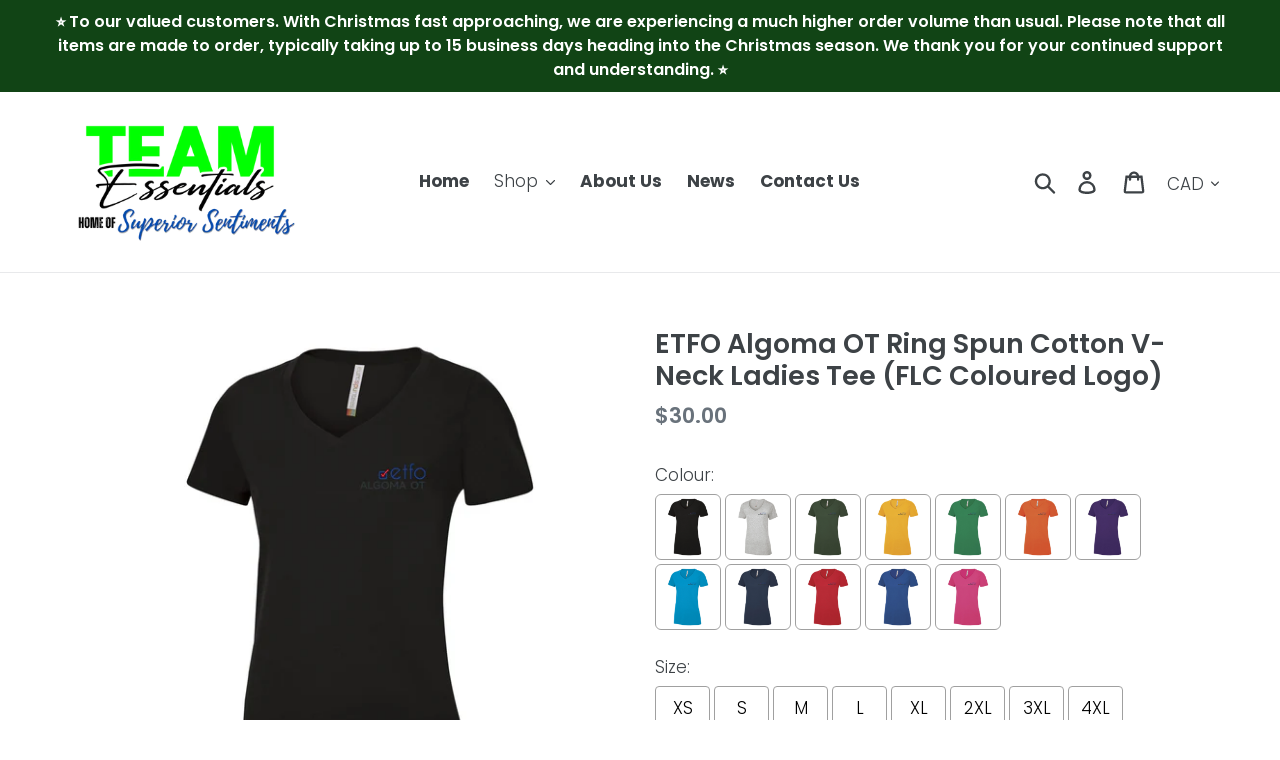

--- FILE ---
content_type: text/html; charset=utf-8
request_url: https://www.superiorsentiments.com/products/etfo-algoma-ot-ring-spun-cotton-v-neck-ladies-tee-flc-coloured-logo
body_size: 37418
content:
<!doctype html>
<html class="no-js" lang="en">
<head>
  <link rel="stylesheet" href="https://obscure-escarpment-2240.herokuapp.com/stylesheets/bcpo-front.css">
  <script>var bcpo_product={"id":7983084863740,"title":"ETFO Algoma OT Ring Spun Cotton V-Neck Ladies Tee (FLC Coloured Logo)","handle":"etfo-algoma-ot-ring-spun-cotton-v-neck-ladies-tee-flc-coloured-logo","description":"\u003cul\u003e\n\u003cli\u003e\u003cspan style=\"font-family: -apple-system, BlinkMacSystemFont, 'San Francisco', 'Segoe UI', Roboto, 'Helvetica Neue', sans-serif; font-size: 1.4em;\"\u003e100% Combed and Ring Spun Cotton\u003c\/span\u003e\u003c\/li\u003e\n\u003cli\u003e\u003cspan style=\"font-size: 1.4em;\"\u003eLadies Fit\u003c\/span\u003e\u003c\/li\u003e\n\u003c\/ul\u003e","published_at":"2023-01-09T23:14:01-05:00","created_at":"2023-01-09T23:14:02-05:00","vendor":"Superior Sentiments","type":"Tee","tags":[],"price":3000,"price_min":3000,"price_max":3000,"available":true,"price_varies":false,"compare_at_price":null,"compare_at_price_min":0,"compare_at_price_max":0,"compare_at_price_varies":false,"variants":[{"id":44108958040316,"title":"Black \/ XS","option1":"Black","option2":"XS","option3":null,"sku":"8001L-BLACK-XS","requires_shipping":true,"taxable":false,"featured_image":{"id":38875361968380,"product_id":7983084863740,"position":2,"created_at":"2023-01-09T23:16:17-05:00","updated_at":"2023-01-09T23:16:58-05:00","alt":null,"width":1710,"height":1710,"src":"\/\/www.superiorsentiments.com\/cdn\/shop\/products\/ETFOColouredLogo-BlackEurospunRingSpunV-NeckTee-Ladies.png?v=1673324218","variant_ids":[44108958040316,44108958073084,44108958105852,44108958138620,44108958171388,44108958204156,44108958236924,44108958269692]},"available":true,"name":"ETFO Algoma OT Ring Spun Cotton V-Neck Ladies Tee (FLC Coloured Logo) - Black \/ XS","public_title":"Black \/ XS","options":["Black","XS"],"price":3000,"weight":227,"compare_at_price":null,"inventory_management":"shopify","barcode":null,"featured_media":{"alt":null,"id":31460005970172,"position":2,"preview_image":{"aspect_ratio":1.0,"height":1710,"width":1710,"src":"\/\/www.superiorsentiments.com\/cdn\/shop\/products\/ETFOColouredLogo-BlackEurospunRingSpunV-NeckTee-Ladies.png?v=1673324218"}},"requires_selling_plan":false,"selling_plan_allocations":[]},{"id":44108958073084,"title":"Black \/ S","option1":"Black","option2":"S","option3":null,"sku":"8001L-BLACK-S","requires_shipping":true,"taxable":false,"featured_image":{"id":38875361968380,"product_id":7983084863740,"position":2,"created_at":"2023-01-09T23:16:17-05:00","updated_at":"2023-01-09T23:16:58-05:00","alt":null,"width":1710,"height":1710,"src":"\/\/www.superiorsentiments.com\/cdn\/shop\/products\/ETFOColouredLogo-BlackEurospunRingSpunV-NeckTee-Ladies.png?v=1673324218","variant_ids":[44108958040316,44108958073084,44108958105852,44108958138620,44108958171388,44108958204156,44108958236924,44108958269692]},"available":true,"name":"ETFO Algoma OT Ring Spun Cotton V-Neck Ladies Tee (FLC Coloured Logo) - Black \/ S","public_title":"Black \/ S","options":["Black","S"],"price":3000,"weight":227,"compare_at_price":null,"inventory_management":"shopify","barcode":null,"featured_media":{"alt":null,"id":31460005970172,"position":2,"preview_image":{"aspect_ratio":1.0,"height":1710,"width":1710,"src":"\/\/www.superiorsentiments.com\/cdn\/shop\/products\/ETFOColouredLogo-BlackEurospunRingSpunV-NeckTee-Ladies.png?v=1673324218"}},"requires_selling_plan":false,"selling_plan_allocations":[]},{"id":44108958105852,"title":"Black \/ M","option1":"Black","option2":"M","option3":null,"sku":"8001L-BLACK-M","requires_shipping":true,"taxable":false,"featured_image":{"id":38875361968380,"product_id":7983084863740,"position":2,"created_at":"2023-01-09T23:16:17-05:00","updated_at":"2023-01-09T23:16:58-05:00","alt":null,"width":1710,"height":1710,"src":"\/\/www.superiorsentiments.com\/cdn\/shop\/products\/ETFOColouredLogo-BlackEurospunRingSpunV-NeckTee-Ladies.png?v=1673324218","variant_ids":[44108958040316,44108958073084,44108958105852,44108958138620,44108958171388,44108958204156,44108958236924,44108958269692]},"available":true,"name":"ETFO Algoma OT Ring Spun Cotton V-Neck Ladies Tee (FLC Coloured Logo) - Black \/ M","public_title":"Black \/ M","options":["Black","M"],"price":3000,"weight":227,"compare_at_price":null,"inventory_management":"shopify","barcode":null,"featured_media":{"alt":null,"id":31460005970172,"position":2,"preview_image":{"aspect_ratio":1.0,"height":1710,"width":1710,"src":"\/\/www.superiorsentiments.com\/cdn\/shop\/products\/ETFOColouredLogo-BlackEurospunRingSpunV-NeckTee-Ladies.png?v=1673324218"}},"requires_selling_plan":false,"selling_plan_allocations":[]},{"id":44108958138620,"title":"Black \/ L","option1":"Black","option2":"L","option3":null,"sku":"8001L-BLACK-L","requires_shipping":true,"taxable":false,"featured_image":{"id":38875361968380,"product_id":7983084863740,"position":2,"created_at":"2023-01-09T23:16:17-05:00","updated_at":"2023-01-09T23:16:58-05:00","alt":null,"width":1710,"height":1710,"src":"\/\/www.superiorsentiments.com\/cdn\/shop\/products\/ETFOColouredLogo-BlackEurospunRingSpunV-NeckTee-Ladies.png?v=1673324218","variant_ids":[44108958040316,44108958073084,44108958105852,44108958138620,44108958171388,44108958204156,44108958236924,44108958269692]},"available":true,"name":"ETFO Algoma OT Ring Spun Cotton V-Neck Ladies Tee (FLC Coloured Logo) - Black \/ L","public_title":"Black \/ L","options":["Black","L"],"price":3000,"weight":227,"compare_at_price":null,"inventory_management":"shopify","barcode":null,"featured_media":{"alt":null,"id":31460005970172,"position":2,"preview_image":{"aspect_ratio":1.0,"height":1710,"width":1710,"src":"\/\/www.superiorsentiments.com\/cdn\/shop\/products\/ETFOColouredLogo-BlackEurospunRingSpunV-NeckTee-Ladies.png?v=1673324218"}},"requires_selling_plan":false,"selling_plan_allocations":[]},{"id":44108958171388,"title":"Black \/ XL","option1":"Black","option2":"XL","option3":null,"sku":"8001L-BLACK-XL","requires_shipping":true,"taxable":false,"featured_image":{"id":38875361968380,"product_id":7983084863740,"position":2,"created_at":"2023-01-09T23:16:17-05:00","updated_at":"2023-01-09T23:16:58-05:00","alt":null,"width":1710,"height":1710,"src":"\/\/www.superiorsentiments.com\/cdn\/shop\/products\/ETFOColouredLogo-BlackEurospunRingSpunV-NeckTee-Ladies.png?v=1673324218","variant_ids":[44108958040316,44108958073084,44108958105852,44108958138620,44108958171388,44108958204156,44108958236924,44108958269692]},"available":true,"name":"ETFO Algoma OT Ring Spun Cotton V-Neck Ladies Tee (FLC Coloured Logo) - Black \/ XL","public_title":"Black \/ XL","options":["Black","XL"],"price":3000,"weight":227,"compare_at_price":null,"inventory_management":"shopify","barcode":null,"featured_media":{"alt":null,"id":31460005970172,"position":2,"preview_image":{"aspect_ratio":1.0,"height":1710,"width":1710,"src":"\/\/www.superiorsentiments.com\/cdn\/shop\/products\/ETFOColouredLogo-BlackEurospunRingSpunV-NeckTee-Ladies.png?v=1673324218"}},"requires_selling_plan":false,"selling_plan_allocations":[]},{"id":44108958204156,"title":"Black \/ 2XL","option1":"Black","option2":"2XL","option3":null,"sku":"8001L-BLACK-2XL","requires_shipping":true,"taxable":false,"featured_image":{"id":38875361968380,"product_id":7983084863740,"position":2,"created_at":"2023-01-09T23:16:17-05:00","updated_at":"2023-01-09T23:16:58-05:00","alt":null,"width":1710,"height":1710,"src":"\/\/www.superiorsentiments.com\/cdn\/shop\/products\/ETFOColouredLogo-BlackEurospunRingSpunV-NeckTee-Ladies.png?v=1673324218","variant_ids":[44108958040316,44108958073084,44108958105852,44108958138620,44108958171388,44108958204156,44108958236924,44108958269692]},"available":true,"name":"ETFO Algoma OT Ring Spun Cotton V-Neck Ladies Tee (FLC Coloured Logo) - Black \/ 2XL","public_title":"Black \/ 2XL","options":["Black","2XL"],"price":3000,"weight":227,"compare_at_price":null,"inventory_management":"shopify","barcode":null,"featured_media":{"alt":null,"id":31460005970172,"position":2,"preview_image":{"aspect_ratio":1.0,"height":1710,"width":1710,"src":"\/\/www.superiorsentiments.com\/cdn\/shop\/products\/ETFOColouredLogo-BlackEurospunRingSpunV-NeckTee-Ladies.png?v=1673324218"}},"requires_selling_plan":false,"selling_plan_allocations":[]},{"id":44108958236924,"title":"Black \/ 3XL","option1":"Black","option2":"3XL","option3":null,"sku":"8001L-BLACK-3XL","requires_shipping":true,"taxable":false,"featured_image":{"id":38875361968380,"product_id":7983084863740,"position":2,"created_at":"2023-01-09T23:16:17-05:00","updated_at":"2023-01-09T23:16:58-05:00","alt":null,"width":1710,"height":1710,"src":"\/\/www.superiorsentiments.com\/cdn\/shop\/products\/ETFOColouredLogo-BlackEurospunRingSpunV-NeckTee-Ladies.png?v=1673324218","variant_ids":[44108958040316,44108958073084,44108958105852,44108958138620,44108958171388,44108958204156,44108958236924,44108958269692]},"available":true,"name":"ETFO Algoma OT Ring Spun Cotton V-Neck Ladies Tee (FLC Coloured Logo) - Black \/ 3XL","public_title":"Black \/ 3XL","options":["Black","3XL"],"price":3000,"weight":227,"compare_at_price":null,"inventory_management":"shopify","barcode":null,"featured_media":{"alt":null,"id":31460005970172,"position":2,"preview_image":{"aspect_ratio":1.0,"height":1710,"width":1710,"src":"\/\/www.superiorsentiments.com\/cdn\/shop\/products\/ETFOColouredLogo-BlackEurospunRingSpunV-NeckTee-Ladies.png?v=1673324218"}},"requires_selling_plan":false,"selling_plan_allocations":[]},{"id":44108958269692,"title":"Black \/ 4XL","option1":"Black","option2":"4XL","option3":null,"sku":"8001L-BLACK-4XL","requires_shipping":true,"taxable":false,"featured_image":{"id":38875361968380,"product_id":7983084863740,"position":2,"created_at":"2023-01-09T23:16:17-05:00","updated_at":"2023-01-09T23:16:58-05:00","alt":null,"width":1710,"height":1710,"src":"\/\/www.superiorsentiments.com\/cdn\/shop\/products\/ETFOColouredLogo-BlackEurospunRingSpunV-NeckTee-Ladies.png?v=1673324218","variant_ids":[44108958040316,44108958073084,44108958105852,44108958138620,44108958171388,44108958204156,44108958236924,44108958269692]},"available":true,"name":"ETFO Algoma OT Ring Spun Cotton V-Neck Ladies Tee (FLC Coloured Logo) - Black \/ 4XL","public_title":"Black \/ 4XL","options":["Black","4XL"],"price":3000,"weight":227,"compare_at_price":null,"inventory_management":"shopify","barcode":null,"featured_media":{"alt":null,"id":31460005970172,"position":2,"preview_image":{"aspect_ratio":1.0,"height":1710,"width":1710,"src":"\/\/www.superiorsentiments.com\/cdn\/shop\/products\/ETFOColouredLogo-BlackEurospunRingSpunV-NeckTee-Ladies.png?v=1673324218"}},"requires_selling_plan":false,"selling_plan_allocations":[]},{"id":44108958302460,"title":"Athletic Grey \/ XS","option1":"Athletic Grey","option2":"XS","option3":null,"sku":"8001L-ATHLH-XS","requires_shipping":true,"taxable":false,"featured_image":{"id":38875362066684,"product_id":7983084863740,"position":1,"created_at":"2023-01-09T23:16:17-05:00","updated_at":"2023-01-09T23:16:58-05:00","alt":null,"width":1710,"height":1710,"src":"\/\/www.superiorsentiments.com\/cdn\/shop\/products\/ETFOColouredLogo-AthleticGreyEurospunRingSpunV-NeckTee-Ladies.png?v=1673324218","variant_ids":[44108958302460,44108958335228,44108958367996,44108958400764,44108958433532,44108958466300,44108958499068,44108958531836]},"available":true,"name":"ETFO Algoma OT Ring Spun Cotton V-Neck Ladies Tee (FLC Coloured Logo) - Athletic Grey \/ XS","public_title":"Athletic Grey \/ XS","options":["Athletic Grey","XS"],"price":3000,"weight":227,"compare_at_price":null,"inventory_management":"shopify","barcode":null,"featured_media":{"alt":null,"id":31460005904636,"position":1,"preview_image":{"aspect_ratio":1.0,"height":1710,"width":1710,"src":"\/\/www.superiorsentiments.com\/cdn\/shop\/products\/ETFOColouredLogo-AthleticGreyEurospunRingSpunV-NeckTee-Ladies.png?v=1673324218"}},"requires_selling_plan":false,"selling_plan_allocations":[]},{"id":44108958335228,"title":"Athletic Grey \/ S","option1":"Athletic Grey","option2":"S","option3":null,"sku":"8001L-ATHLH-S","requires_shipping":true,"taxable":false,"featured_image":{"id":38875362066684,"product_id":7983084863740,"position":1,"created_at":"2023-01-09T23:16:17-05:00","updated_at":"2023-01-09T23:16:58-05:00","alt":null,"width":1710,"height":1710,"src":"\/\/www.superiorsentiments.com\/cdn\/shop\/products\/ETFOColouredLogo-AthleticGreyEurospunRingSpunV-NeckTee-Ladies.png?v=1673324218","variant_ids":[44108958302460,44108958335228,44108958367996,44108958400764,44108958433532,44108958466300,44108958499068,44108958531836]},"available":true,"name":"ETFO Algoma OT Ring Spun Cotton V-Neck Ladies Tee (FLC Coloured Logo) - Athletic Grey \/ S","public_title":"Athletic Grey \/ S","options":["Athletic Grey","S"],"price":3000,"weight":227,"compare_at_price":null,"inventory_management":"shopify","barcode":null,"featured_media":{"alt":null,"id":31460005904636,"position":1,"preview_image":{"aspect_ratio":1.0,"height":1710,"width":1710,"src":"\/\/www.superiorsentiments.com\/cdn\/shop\/products\/ETFOColouredLogo-AthleticGreyEurospunRingSpunV-NeckTee-Ladies.png?v=1673324218"}},"requires_selling_plan":false,"selling_plan_allocations":[]},{"id":44108958367996,"title":"Athletic Grey \/ M","option1":"Athletic Grey","option2":"M","option3":null,"sku":"8001L-ATHLH-M","requires_shipping":true,"taxable":false,"featured_image":{"id":38875362066684,"product_id":7983084863740,"position":1,"created_at":"2023-01-09T23:16:17-05:00","updated_at":"2023-01-09T23:16:58-05:00","alt":null,"width":1710,"height":1710,"src":"\/\/www.superiorsentiments.com\/cdn\/shop\/products\/ETFOColouredLogo-AthleticGreyEurospunRingSpunV-NeckTee-Ladies.png?v=1673324218","variant_ids":[44108958302460,44108958335228,44108958367996,44108958400764,44108958433532,44108958466300,44108958499068,44108958531836]},"available":true,"name":"ETFO Algoma OT Ring Spun Cotton V-Neck Ladies Tee (FLC Coloured Logo) - Athletic Grey \/ M","public_title":"Athletic Grey \/ M","options":["Athletic Grey","M"],"price":3000,"weight":227,"compare_at_price":null,"inventory_management":"shopify","barcode":null,"featured_media":{"alt":null,"id":31460005904636,"position":1,"preview_image":{"aspect_ratio":1.0,"height":1710,"width":1710,"src":"\/\/www.superiorsentiments.com\/cdn\/shop\/products\/ETFOColouredLogo-AthleticGreyEurospunRingSpunV-NeckTee-Ladies.png?v=1673324218"}},"requires_selling_plan":false,"selling_plan_allocations":[]},{"id":44108958400764,"title":"Athletic Grey \/ L","option1":"Athletic Grey","option2":"L","option3":null,"sku":"8001L-ATHLH-L","requires_shipping":true,"taxable":false,"featured_image":{"id":38875362066684,"product_id":7983084863740,"position":1,"created_at":"2023-01-09T23:16:17-05:00","updated_at":"2023-01-09T23:16:58-05:00","alt":null,"width":1710,"height":1710,"src":"\/\/www.superiorsentiments.com\/cdn\/shop\/products\/ETFOColouredLogo-AthleticGreyEurospunRingSpunV-NeckTee-Ladies.png?v=1673324218","variant_ids":[44108958302460,44108958335228,44108958367996,44108958400764,44108958433532,44108958466300,44108958499068,44108958531836]},"available":true,"name":"ETFO Algoma OT Ring Spun Cotton V-Neck Ladies Tee (FLC Coloured Logo) - Athletic Grey \/ L","public_title":"Athletic Grey \/ L","options":["Athletic Grey","L"],"price":3000,"weight":227,"compare_at_price":null,"inventory_management":"shopify","barcode":null,"featured_media":{"alt":null,"id":31460005904636,"position":1,"preview_image":{"aspect_ratio":1.0,"height":1710,"width":1710,"src":"\/\/www.superiorsentiments.com\/cdn\/shop\/products\/ETFOColouredLogo-AthleticGreyEurospunRingSpunV-NeckTee-Ladies.png?v=1673324218"}},"requires_selling_plan":false,"selling_plan_allocations":[]},{"id":44108958433532,"title":"Athletic Grey \/ XL","option1":"Athletic Grey","option2":"XL","option3":null,"sku":"8001L-ATHLH-XL","requires_shipping":true,"taxable":false,"featured_image":{"id":38875362066684,"product_id":7983084863740,"position":1,"created_at":"2023-01-09T23:16:17-05:00","updated_at":"2023-01-09T23:16:58-05:00","alt":null,"width":1710,"height":1710,"src":"\/\/www.superiorsentiments.com\/cdn\/shop\/products\/ETFOColouredLogo-AthleticGreyEurospunRingSpunV-NeckTee-Ladies.png?v=1673324218","variant_ids":[44108958302460,44108958335228,44108958367996,44108958400764,44108958433532,44108958466300,44108958499068,44108958531836]},"available":true,"name":"ETFO Algoma OT Ring Spun Cotton V-Neck Ladies Tee (FLC Coloured Logo) - Athletic Grey \/ XL","public_title":"Athletic Grey \/ XL","options":["Athletic Grey","XL"],"price":3000,"weight":227,"compare_at_price":null,"inventory_management":"shopify","barcode":null,"featured_media":{"alt":null,"id":31460005904636,"position":1,"preview_image":{"aspect_ratio":1.0,"height":1710,"width":1710,"src":"\/\/www.superiorsentiments.com\/cdn\/shop\/products\/ETFOColouredLogo-AthleticGreyEurospunRingSpunV-NeckTee-Ladies.png?v=1673324218"}},"requires_selling_plan":false,"selling_plan_allocations":[]},{"id":44108958466300,"title":"Athletic Grey \/ 2XL","option1":"Athletic Grey","option2":"2XL","option3":null,"sku":"8001L-ATHLH-2XL","requires_shipping":true,"taxable":false,"featured_image":{"id":38875362066684,"product_id":7983084863740,"position":1,"created_at":"2023-01-09T23:16:17-05:00","updated_at":"2023-01-09T23:16:58-05:00","alt":null,"width":1710,"height":1710,"src":"\/\/www.superiorsentiments.com\/cdn\/shop\/products\/ETFOColouredLogo-AthleticGreyEurospunRingSpunV-NeckTee-Ladies.png?v=1673324218","variant_ids":[44108958302460,44108958335228,44108958367996,44108958400764,44108958433532,44108958466300,44108958499068,44108958531836]},"available":true,"name":"ETFO Algoma OT Ring Spun Cotton V-Neck Ladies Tee (FLC Coloured Logo) - Athletic Grey \/ 2XL","public_title":"Athletic Grey \/ 2XL","options":["Athletic Grey","2XL"],"price":3000,"weight":227,"compare_at_price":null,"inventory_management":"shopify","barcode":null,"featured_media":{"alt":null,"id":31460005904636,"position":1,"preview_image":{"aspect_ratio":1.0,"height":1710,"width":1710,"src":"\/\/www.superiorsentiments.com\/cdn\/shop\/products\/ETFOColouredLogo-AthleticGreyEurospunRingSpunV-NeckTee-Ladies.png?v=1673324218"}},"requires_selling_plan":false,"selling_plan_allocations":[]},{"id":44108958499068,"title":"Athletic Grey \/ 3XL","option1":"Athletic Grey","option2":"3XL","option3":null,"sku":"8001L-ATHLH-3XL","requires_shipping":true,"taxable":false,"featured_image":{"id":38875362066684,"product_id":7983084863740,"position":1,"created_at":"2023-01-09T23:16:17-05:00","updated_at":"2023-01-09T23:16:58-05:00","alt":null,"width":1710,"height":1710,"src":"\/\/www.superiorsentiments.com\/cdn\/shop\/products\/ETFOColouredLogo-AthleticGreyEurospunRingSpunV-NeckTee-Ladies.png?v=1673324218","variant_ids":[44108958302460,44108958335228,44108958367996,44108958400764,44108958433532,44108958466300,44108958499068,44108958531836]},"available":true,"name":"ETFO Algoma OT Ring Spun Cotton V-Neck Ladies Tee (FLC Coloured Logo) - Athletic Grey \/ 3XL","public_title":"Athletic Grey \/ 3XL","options":["Athletic Grey","3XL"],"price":3000,"weight":227,"compare_at_price":null,"inventory_management":"shopify","barcode":null,"featured_media":{"alt":null,"id":31460005904636,"position":1,"preview_image":{"aspect_ratio":1.0,"height":1710,"width":1710,"src":"\/\/www.superiorsentiments.com\/cdn\/shop\/products\/ETFOColouredLogo-AthleticGreyEurospunRingSpunV-NeckTee-Ladies.png?v=1673324218"}},"requires_selling_plan":false,"selling_plan_allocations":[]},{"id":44108958531836,"title":"Athletic Grey \/ 4XL","option1":"Athletic Grey","option2":"4XL","option3":null,"sku":"8001L-ATHLH-4XL","requires_shipping":true,"taxable":false,"featured_image":{"id":38875362066684,"product_id":7983084863740,"position":1,"created_at":"2023-01-09T23:16:17-05:00","updated_at":"2023-01-09T23:16:58-05:00","alt":null,"width":1710,"height":1710,"src":"\/\/www.superiorsentiments.com\/cdn\/shop\/products\/ETFOColouredLogo-AthleticGreyEurospunRingSpunV-NeckTee-Ladies.png?v=1673324218","variant_ids":[44108958302460,44108958335228,44108958367996,44108958400764,44108958433532,44108958466300,44108958499068,44108958531836]},"available":true,"name":"ETFO Algoma OT Ring Spun Cotton V-Neck Ladies Tee (FLC Coloured Logo) - Athletic Grey \/ 4XL","public_title":"Athletic Grey \/ 4XL","options":["Athletic Grey","4XL"],"price":3000,"weight":227,"compare_at_price":null,"inventory_management":"shopify","barcode":null,"featured_media":{"alt":null,"id":31460005904636,"position":1,"preview_image":{"aspect_ratio":1.0,"height":1710,"width":1710,"src":"\/\/www.superiorsentiments.com\/cdn\/shop\/products\/ETFOColouredLogo-AthleticGreyEurospunRingSpunV-NeckTee-Ladies.png?v=1673324218"}},"requires_selling_plan":false,"selling_plan_allocations":[]},{"id":44108958564604,"title":"Forest Green \/ XS","option1":"Forest Green","option2":"XS","option3":null,"sku":"8001L-FGREEN-XS","requires_shipping":true,"taxable":false,"featured_image":{"id":38875361771772,"product_id":7983084863740,"position":3,"created_at":"2023-01-09T23:16:17-05:00","updated_at":"2023-01-09T23:16:58-05:00","alt":null,"width":1710,"height":1710,"src":"\/\/www.superiorsentiments.com\/cdn\/shop\/products\/ETFOColouredLogo-ForestGreenEurospunRingSpunV-NeckTee-Ladies.png?v=1673324218","variant_ids":[44108958564604,44108958597372,44108958630140,44108958662908,44108958695676,44108958728444,44108958761212,44108958793980]},"available":true,"name":"ETFO Algoma OT Ring Spun Cotton V-Neck Ladies Tee (FLC Coloured Logo) - Forest Green \/ XS","public_title":"Forest Green \/ XS","options":["Forest Green","XS"],"price":3000,"weight":227,"compare_at_price":null,"inventory_management":"shopify","barcode":null,"featured_media":{"alt":null,"id":31460006002940,"position":3,"preview_image":{"aspect_ratio":1.0,"height":1710,"width":1710,"src":"\/\/www.superiorsentiments.com\/cdn\/shop\/products\/ETFOColouredLogo-ForestGreenEurospunRingSpunV-NeckTee-Ladies.png?v=1673324218"}},"requires_selling_plan":false,"selling_plan_allocations":[]},{"id":44108958597372,"title":"Forest Green \/ S","option1":"Forest Green","option2":"S","option3":null,"sku":"8001L-FGREEN-S","requires_shipping":true,"taxable":false,"featured_image":{"id":38875361771772,"product_id":7983084863740,"position":3,"created_at":"2023-01-09T23:16:17-05:00","updated_at":"2023-01-09T23:16:58-05:00","alt":null,"width":1710,"height":1710,"src":"\/\/www.superiorsentiments.com\/cdn\/shop\/products\/ETFOColouredLogo-ForestGreenEurospunRingSpunV-NeckTee-Ladies.png?v=1673324218","variant_ids":[44108958564604,44108958597372,44108958630140,44108958662908,44108958695676,44108958728444,44108958761212,44108958793980]},"available":true,"name":"ETFO Algoma OT Ring Spun Cotton V-Neck Ladies Tee (FLC Coloured Logo) - Forest Green \/ S","public_title":"Forest Green \/ S","options":["Forest Green","S"],"price":3000,"weight":227,"compare_at_price":null,"inventory_management":"shopify","barcode":null,"featured_media":{"alt":null,"id":31460006002940,"position":3,"preview_image":{"aspect_ratio":1.0,"height":1710,"width":1710,"src":"\/\/www.superiorsentiments.com\/cdn\/shop\/products\/ETFOColouredLogo-ForestGreenEurospunRingSpunV-NeckTee-Ladies.png?v=1673324218"}},"requires_selling_plan":false,"selling_plan_allocations":[]},{"id":44108958630140,"title":"Forest Green \/ M","option1":"Forest Green","option2":"M","option3":null,"sku":"8001L-FGREEN-M","requires_shipping":true,"taxable":false,"featured_image":{"id":38875361771772,"product_id":7983084863740,"position":3,"created_at":"2023-01-09T23:16:17-05:00","updated_at":"2023-01-09T23:16:58-05:00","alt":null,"width":1710,"height":1710,"src":"\/\/www.superiorsentiments.com\/cdn\/shop\/products\/ETFOColouredLogo-ForestGreenEurospunRingSpunV-NeckTee-Ladies.png?v=1673324218","variant_ids":[44108958564604,44108958597372,44108958630140,44108958662908,44108958695676,44108958728444,44108958761212,44108958793980]},"available":true,"name":"ETFO Algoma OT Ring Spun Cotton V-Neck Ladies Tee (FLC Coloured Logo) - Forest Green \/ M","public_title":"Forest Green \/ M","options":["Forest Green","M"],"price":3000,"weight":227,"compare_at_price":null,"inventory_management":"shopify","barcode":null,"featured_media":{"alt":null,"id":31460006002940,"position":3,"preview_image":{"aspect_ratio":1.0,"height":1710,"width":1710,"src":"\/\/www.superiorsentiments.com\/cdn\/shop\/products\/ETFOColouredLogo-ForestGreenEurospunRingSpunV-NeckTee-Ladies.png?v=1673324218"}},"requires_selling_plan":false,"selling_plan_allocations":[]},{"id":44108958662908,"title":"Forest Green \/ L","option1":"Forest Green","option2":"L","option3":null,"sku":"8001L-FGREEN-L","requires_shipping":true,"taxable":false,"featured_image":{"id":38875361771772,"product_id":7983084863740,"position":3,"created_at":"2023-01-09T23:16:17-05:00","updated_at":"2023-01-09T23:16:58-05:00","alt":null,"width":1710,"height":1710,"src":"\/\/www.superiorsentiments.com\/cdn\/shop\/products\/ETFOColouredLogo-ForestGreenEurospunRingSpunV-NeckTee-Ladies.png?v=1673324218","variant_ids":[44108958564604,44108958597372,44108958630140,44108958662908,44108958695676,44108958728444,44108958761212,44108958793980]},"available":true,"name":"ETFO Algoma OT Ring Spun Cotton V-Neck Ladies Tee (FLC Coloured Logo) - Forest Green \/ L","public_title":"Forest Green \/ L","options":["Forest Green","L"],"price":3000,"weight":227,"compare_at_price":null,"inventory_management":"shopify","barcode":null,"featured_media":{"alt":null,"id":31460006002940,"position":3,"preview_image":{"aspect_ratio":1.0,"height":1710,"width":1710,"src":"\/\/www.superiorsentiments.com\/cdn\/shop\/products\/ETFOColouredLogo-ForestGreenEurospunRingSpunV-NeckTee-Ladies.png?v=1673324218"}},"requires_selling_plan":false,"selling_plan_allocations":[]},{"id":44108958695676,"title":"Forest Green \/ XL","option1":"Forest Green","option2":"XL","option3":null,"sku":"8001L-FGREEN-XL","requires_shipping":true,"taxable":false,"featured_image":{"id":38875361771772,"product_id":7983084863740,"position":3,"created_at":"2023-01-09T23:16:17-05:00","updated_at":"2023-01-09T23:16:58-05:00","alt":null,"width":1710,"height":1710,"src":"\/\/www.superiorsentiments.com\/cdn\/shop\/products\/ETFOColouredLogo-ForestGreenEurospunRingSpunV-NeckTee-Ladies.png?v=1673324218","variant_ids":[44108958564604,44108958597372,44108958630140,44108958662908,44108958695676,44108958728444,44108958761212,44108958793980]},"available":true,"name":"ETFO Algoma OT Ring Spun Cotton V-Neck Ladies Tee (FLC Coloured Logo) - Forest Green \/ XL","public_title":"Forest Green \/ XL","options":["Forest Green","XL"],"price":3000,"weight":227,"compare_at_price":null,"inventory_management":"shopify","barcode":null,"featured_media":{"alt":null,"id":31460006002940,"position":3,"preview_image":{"aspect_ratio":1.0,"height":1710,"width":1710,"src":"\/\/www.superiorsentiments.com\/cdn\/shop\/products\/ETFOColouredLogo-ForestGreenEurospunRingSpunV-NeckTee-Ladies.png?v=1673324218"}},"requires_selling_plan":false,"selling_plan_allocations":[]},{"id":44108958728444,"title":"Forest Green \/ 2XL","option1":"Forest Green","option2":"2XL","option3":null,"sku":"8001L-FGREEN-2XL","requires_shipping":true,"taxable":false,"featured_image":{"id":38875361771772,"product_id":7983084863740,"position":3,"created_at":"2023-01-09T23:16:17-05:00","updated_at":"2023-01-09T23:16:58-05:00","alt":null,"width":1710,"height":1710,"src":"\/\/www.superiorsentiments.com\/cdn\/shop\/products\/ETFOColouredLogo-ForestGreenEurospunRingSpunV-NeckTee-Ladies.png?v=1673324218","variant_ids":[44108958564604,44108958597372,44108958630140,44108958662908,44108958695676,44108958728444,44108958761212,44108958793980]},"available":true,"name":"ETFO Algoma OT Ring Spun Cotton V-Neck Ladies Tee (FLC Coloured Logo) - Forest Green \/ 2XL","public_title":"Forest Green \/ 2XL","options":["Forest Green","2XL"],"price":3000,"weight":227,"compare_at_price":null,"inventory_management":"shopify","barcode":null,"featured_media":{"alt":null,"id":31460006002940,"position":3,"preview_image":{"aspect_ratio":1.0,"height":1710,"width":1710,"src":"\/\/www.superiorsentiments.com\/cdn\/shop\/products\/ETFOColouredLogo-ForestGreenEurospunRingSpunV-NeckTee-Ladies.png?v=1673324218"}},"requires_selling_plan":false,"selling_plan_allocations":[]},{"id":44108958761212,"title":"Forest Green \/ 3XL","option1":"Forest Green","option2":"3XL","option3":null,"sku":"8001L-FGREEN-3XL","requires_shipping":true,"taxable":false,"featured_image":{"id":38875361771772,"product_id":7983084863740,"position":3,"created_at":"2023-01-09T23:16:17-05:00","updated_at":"2023-01-09T23:16:58-05:00","alt":null,"width":1710,"height":1710,"src":"\/\/www.superiorsentiments.com\/cdn\/shop\/products\/ETFOColouredLogo-ForestGreenEurospunRingSpunV-NeckTee-Ladies.png?v=1673324218","variant_ids":[44108958564604,44108958597372,44108958630140,44108958662908,44108958695676,44108958728444,44108958761212,44108958793980]},"available":true,"name":"ETFO Algoma OT Ring Spun Cotton V-Neck Ladies Tee (FLC Coloured Logo) - Forest Green \/ 3XL","public_title":"Forest Green \/ 3XL","options":["Forest Green","3XL"],"price":3000,"weight":227,"compare_at_price":null,"inventory_management":"shopify","barcode":null,"featured_media":{"alt":null,"id":31460006002940,"position":3,"preview_image":{"aspect_ratio":1.0,"height":1710,"width":1710,"src":"\/\/www.superiorsentiments.com\/cdn\/shop\/products\/ETFOColouredLogo-ForestGreenEurospunRingSpunV-NeckTee-Ladies.png?v=1673324218"}},"requires_selling_plan":false,"selling_plan_allocations":[]},{"id":44108958793980,"title":"Forest Green \/ 4XL","option1":"Forest Green","option2":"4XL","option3":null,"sku":"8001L-FGREEN-4XL","requires_shipping":true,"taxable":false,"featured_image":{"id":38875361771772,"product_id":7983084863740,"position":3,"created_at":"2023-01-09T23:16:17-05:00","updated_at":"2023-01-09T23:16:58-05:00","alt":null,"width":1710,"height":1710,"src":"\/\/www.superiorsentiments.com\/cdn\/shop\/products\/ETFOColouredLogo-ForestGreenEurospunRingSpunV-NeckTee-Ladies.png?v=1673324218","variant_ids":[44108958564604,44108958597372,44108958630140,44108958662908,44108958695676,44108958728444,44108958761212,44108958793980]},"available":true,"name":"ETFO Algoma OT Ring Spun Cotton V-Neck Ladies Tee (FLC Coloured Logo) - Forest Green \/ 4XL","public_title":"Forest Green \/ 4XL","options":["Forest Green","4XL"],"price":3000,"weight":227,"compare_at_price":null,"inventory_management":"shopify","barcode":null,"featured_media":{"alt":null,"id":31460006002940,"position":3,"preview_image":{"aspect_ratio":1.0,"height":1710,"width":1710,"src":"\/\/www.superiorsentiments.com\/cdn\/shop\/products\/ETFOColouredLogo-ForestGreenEurospunRingSpunV-NeckTee-Ladies.png?v=1673324218"}},"requires_selling_plan":false,"selling_plan_allocations":[]},{"id":44108958826748,"title":"Gold \/ XS","option1":"Gold","option2":"XS","option3":null,"sku":"8001L-GOLD-XS","requires_shipping":true,"taxable":false,"featured_image":{"id":38875361935612,"product_id":7983084863740,"position":4,"created_at":"2023-01-09T23:16:17-05:00","updated_at":"2023-01-09T23:16:58-05:00","alt":null,"width":1710,"height":1710,"src":"\/\/www.superiorsentiments.com\/cdn\/shop\/products\/ETFOColouredLogo-GoldEurospunRingSpunV-NeckTee-Ladies.png?v=1673324218","variant_ids":[44108958826748,44108958859516,44108958892284,44108958925052,44108958957820,44108958990588,44108959023356,44108959056124]},"available":true,"name":"ETFO Algoma OT Ring Spun Cotton V-Neck Ladies Tee (FLC Coloured Logo) - Gold \/ XS","public_title":"Gold \/ XS","options":["Gold","XS"],"price":3000,"weight":227,"compare_at_price":null,"inventory_management":"shopify","barcode":null,"featured_media":{"alt":null,"id":31460006035708,"position":4,"preview_image":{"aspect_ratio":1.0,"height":1710,"width":1710,"src":"\/\/www.superiorsentiments.com\/cdn\/shop\/products\/ETFOColouredLogo-GoldEurospunRingSpunV-NeckTee-Ladies.png?v=1673324218"}},"requires_selling_plan":false,"selling_plan_allocations":[]},{"id":44108958859516,"title":"Gold \/ S","option1":"Gold","option2":"S","option3":null,"sku":"8001L-GOLD-S","requires_shipping":true,"taxable":false,"featured_image":{"id":38875361935612,"product_id":7983084863740,"position":4,"created_at":"2023-01-09T23:16:17-05:00","updated_at":"2023-01-09T23:16:58-05:00","alt":null,"width":1710,"height":1710,"src":"\/\/www.superiorsentiments.com\/cdn\/shop\/products\/ETFOColouredLogo-GoldEurospunRingSpunV-NeckTee-Ladies.png?v=1673324218","variant_ids":[44108958826748,44108958859516,44108958892284,44108958925052,44108958957820,44108958990588,44108959023356,44108959056124]},"available":true,"name":"ETFO Algoma OT Ring Spun Cotton V-Neck Ladies Tee (FLC Coloured Logo) - Gold \/ S","public_title":"Gold \/ S","options":["Gold","S"],"price":3000,"weight":227,"compare_at_price":null,"inventory_management":"shopify","barcode":null,"featured_media":{"alt":null,"id":31460006035708,"position":4,"preview_image":{"aspect_ratio":1.0,"height":1710,"width":1710,"src":"\/\/www.superiorsentiments.com\/cdn\/shop\/products\/ETFOColouredLogo-GoldEurospunRingSpunV-NeckTee-Ladies.png?v=1673324218"}},"requires_selling_plan":false,"selling_plan_allocations":[]},{"id":44108958892284,"title":"Gold \/ M","option1":"Gold","option2":"M","option3":null,"sku":"8001L-GOLD-M","requires_shipping":true,"taxable":false,"featured_image":{"id":38875361935612,"product_id":7983084863740,"position":4,"created_at":"2023-01-09T23:16:17-05:00","updated_at":"2023-01-09T23:16:58-05:00","alt":null,"width":1710,"height":1710,"src":"\/\/www.superiorsentiments.com\/cdn\/shop\/products\/ETFOColouredLogo-GoldEurospunRingSpunV-NeckTee-Ladies.png?v=1673324218","variant_ids":[44108958826748,44108958859516,44108958892284,44108958925052,44108958957820,44108958990588,44108959023356,44108959056124]},"available":true,"name":"ETFO Algoma OT Ring Spun Cotton V-Neck Ladies Tee (FLC Coloured Logo) - Gold \/ M","public_title":"Gold \/ M","options":["Gold","M"],"price":3000,"weight":227,"compare_at_price":null,"inventory_management":"shopify","barcode":null,"featured_media":{"alt":null,"id":31460006035708,"position":4,"preview_image":{"aspect_ratio":1.0,"height":1710,"width":1710,"src":"\/\/www.superiorsentiments.com\/cdn\/shop\/products\/ETFOColouredLogo-GoldEurospunRingSpunV-NeckTee-Ladies.png?v=1673324218"}},"requires_selling_plan":false,"selling_plan_allocations":[]},{"id":44108958925052,"title":"Gold \/ L","option1":"Gold","option2":"L","option3":null,"sku":"8001L-GOLD-L","requires_shipping":true,"taxable":false,"featured_image":{"id":38875361935612,"product_id":7983084863740,"position":4,"created_at":"2023-01-09T23:16:17-05:00","updated_at":"2023-01-09T23:16:58-05:00","alt":null,"width":1710,"height":1710,"src":"\/\/www.superiorsentiments.com\/cdn\/shop\/products\/ETFOColouredLogo-GoldEurospunRingSpunV-NeckTee-Ladies.png?v=1673324218","variant_ids":[44108958826748,44108958859516,44108958892284,44108958925052,44108958957820,44108958990588,44108959023356,44108959056124]},"available":true,"name":"ETFO Algoma OT Ring Spun Cotton V-Neck Ladies Tee (FLC Coloured Logo) - Gold \/ L","public_title":"Gold \/ L","options":["Gold","L"],"price":3000,"weight":227,"compare_at_price":null,"inventory_management":"shopify","barcode":null,"featured_media":{"alt":null,"id":31460006035708,"position":4,"preview_image":{"aspect_ratio":1.0,"height":1710,"width":1710,"src":"\/\/www.superiorsentiments.com\/cdn\/shop\/products\/ETFOColouredLogo-GoldEurospunRingSpunV-NeckTee-Ladies.png?v=1673324218"}},"requires_selling_plan":false,"selling_plan_allocations":[]},{"id":44108958957820,"title":"Gold \/ XL","option1":"Gold","option2":"XL","option3":null,"sku":"8001L-GOLD-XL","requires_shipping":true,"taxable":false,"featured_image":{"id":38875361935612,"product_id":7983084863740,"position":4,"created_at":"2023-01-09T23:16:17-05:00","updated_at":"2023-01-09T23:16:58-05:00","alt":null,"width":1710,"height":1710,"src":"\/\/www.superiorsentiments.com\/cdn\/shop\/products\/ETFOColouredLogo-GoldEurospunRingSpunV-NeckTee-Ladies.png?v=1673324218","variant_ids":[44108958826748,44108958859516,44108958892284,44108958925052,44108958957820,44108958990588,44108959023356,44108959056124]},"available":true,"name":"ETFO Algoma OT Ring Spun Cotton V-Neck Ladies Tee (FLC Coloured Logo) - Gold \/ XL","public_title":"Gold \/ XL","options":["Gold","XL"],"price":3000,"weight":227,"compare_at_price":null,"inventory_management":"shopify","barcode":null,"featured_media":{"alt":null,"id":31460006035708,"position":4,"preview_image":{"aspect_ratio":1.0,"height":1710,"width":1710,"src":"\/\/www.superiorsentiments.com\/cdn\/shop\/products\/ETFOColouredLogo-GoldEurospunRingSpunV-NeckTee-Ladies.png?v=1673324218"}},"requires_selling_plan":false,"selling_plan_allocations":[]},{"id":44108958990588,"title":"Gold \/ 2XL","option1":"Gold","option2":"2XL","option3":null,"sku":"8001L-GOLD-2XL","requires_shipping":true,"taxable":false,"featured_image":{"id":38875361935612,"product_id":7983084863740,"position":4,"created_at":"2023-01-09T23:16:17-05:00","updated_at":"2023-01-09T23:16:58-05:00","alt":null,"width":1710,"height":1710,"src":"\/\/www.superiorsentiments.com\/cdn\/shop\/products\/ETFOColouredLogo-GoldEurospunRingSpunV-NeckTee-Ladies.png?v=1673324218","variant_ids":[44108958826748,44108958859516,44108958892284,44108958925052,44108958957820,44108958990588,44108959023356,44108959056124]},"available":true,"name":"ETFO Algoma OT Ring Spun Cotton V-Neck Ladies Tee (FLC Coloured Logo) - Gold \/ 2XL","public_title":"Gold \/ 2XL","options":["Gold","2XL"],"price":3000,"weight":227,"compare_at_price":null,"inventory_management":"shopify","barcode":null,"featured_media":{"alt":null,"id":31460006035708,"position":4,"preview_image":{"aspect_ratio":1.0,"height":1710,"width":1710,"src":"\/\/www.superiorsentiments.com\/cdn\/shop\/products\/ETFOColouredLogo-GoldEurospunRingSpunV-NeckTee-Ladies.png?v=1673324218"}},"requires_selling_plan":false,"selling_plan_allocations":[]},{"id":44108959023356,"title":"Gold \/ 3XL","option1":"Gold","option2":"3XL","option3":null,"sku":"8001L-GOLD-3XL","requires_shipping":true,"taxable":false,"featured_image":{"id":38875361935612,"product_id":7983084863740,"position":4,"created_at":"2023-01-09T23:16:17-05:00","updated_at":"2023-01-09T23:16:58-05:00","alt":null,"width":1710,"height":1710,"src":"\/\/www.superiorsentiments.com\/cdn\/shop\/products\/ETFOColouredLogo-GoldEurospunRingSpunV-NeckTee-Ladies.png?v=1673324218","variant_ids":[44108958826748,44108958859516,44108958892284,44108958925052,44108958957820,44108958990588,44108959023356,44108959056124]},"available":true,"name":"ETFO Algoma OT Ring Spun Cotton V-Neck Ladies Tee (FLC Coloured Logo) - Gold \/ 3XL","public_title":"Gold \/ 3XL","options":["Gold","3XL"],"price":3000,"weight":227,"compare_at_price":null,"inventory_management":"shopify","barcode":null,"featured_media":{"alt":null,"id":31460006035708,"position":4,"preview_image":{"aspect_ratio":1.0,"height":1710,"width":1710,"src":"\/\/www.superiorsentiments.com\/cdn\/shop\/products\/ETFOColouredLogo-GoldEurospunRingSpunV-NeckTee-Ladies.png?v=1673324218"}},"requires_selling_plan":false,"selling_plan_allocations":[]},{"id":44108959056124,"title":"Gold \/ 4XL","option1":"Gold","option2":"4XL","option3":null,"sku":"8001L-GOLD-4XL","requires_shipping":true,"taxable":false,"featured_image":{"id":38875361935612,"product_id":7983084863740,"position":4,"created_at":"2023-01-09T23:16:17-05:00","updated_at":"2023-01-09T23:16:58-05:00","alt":null,"width":1710,"height":1710,"src":"\/\/www.superiorsentiments.com\/cdn\/shop\/products\/ETFOColouredLogo-GoldEurospunRingSpunV-NeckTee-Ladies.png?v=1673324218","variant_ids":[44108958826748,44108958859516,44108958892284,44108958925052,44108958957820,44108958990588,44108959023356,44108959056124]},"available":true,"name":"ETFO Algoma OT Ring Spun Cotton V-Neck Ladies Tee (FLC Coloured Logo) - Gold \/ 4XL","public_title":"Gold \/ 4XL","options":["Gold","4XL"],"price":3000,"weight":227,"compare_at_price":null,"inventory_management":"shopify","barcode":null,"featured_media":{"alt":null,"id":31460006035708,"position":4,"preview_image":{"aspect_ratio":1.0,"height":1710,"width":1710,"src":"\/\/www.superiorsentiments.com\/cdn\/shop\/products\/ETFOColouredLogo-GoldEurospunRingSpunV-NeckTee-Ladies.png?v=1673324218"}},"requires_selling_plan":false,"selling_plan_allocations":[]},{"id":44108959088892,"title":"Kelly Green \/ XS","option1":"Kelly Green","option2":"XS","option3":null,"sku":"8001L-KGREEN-XS","requires_shipping":true,"taxable":false,"featured_image":{"id":38875361673468,"product_id":7983084863740,"position":5,"created_at":"2023-01-09T23:16:17-05:00","updated_at":"2023-01-09T23:16:58-05:00","alt":null,"width":1710,"height":1710,"src":"\/\/www.superiorsentiments.com\/cdn\/shop\/products\/ETFOColouredLogo-KellyGreenEurospunRingSpunV-NeckTee-Ladies.png?v=1673324218","variant_ids":[44108959088892,44108959121660,44108959154428,44108959187196,44108959219964,44108959252732,44108959285500,44108959318268]},"available":true,"name":"ETFO Algoma OT Ring Spun Cotton V-Neck Ladies Tee (FLC Coloured Logo) - Kelly Green \/ XS","public_title":"Kelly Green \/ XS","options":["Kelly Green","XS"],"price":3000,"weight":227,"compare_at_price":null,"inventory_management":"shopify","barcode":null,"featured_media":{"alt":null,"id":31460006068476,"position":5,"preview_image":{"aspect_ratio":1.0,"height":1710,"width":1710,"src":"\/\/www.superiorsentiments.com\/cdn\/shop\/products\/ETFOColouredLogo-KellyGreenEurospunRingSpunV-NeckTee-Ladies.png?v=1673324218"}},"requires_selling_plan":false,"selling_plan_allocations":[]},{"id":44108959121660,"title":"Kelly Green \/ S","option1":"Kelly Green","option2":"S","option3":null,"sku":"8001L-KGREEN-S","requires_shipping":true,"taxable":false,"featured_image":{"id":38875361673468,"product_id":7983084863740,"position":5,"created_at":"2023-01-09T23:16:17-05:00","updated_at":"2023-01-09T23:16:58-05:00","alt":null,"width":1710,"height":1710,"src":"\/\/www.superiorsentiments.com\/cdn\/shop\/products\/ETFOColouredLogo-KellyGreenEurospunRingSpunV-NeckTee-Ladies.png?v=1673324218","variant_ids":[44108959088892,44108959121660,44108959154428,44108959187196,44108959219964,44108959252732,44108959285500,44108959318268]},"available":true,"name":"ETFO Algoma OT Ring Spun Cotton V-Neck Ladies Tee (FLC Coloured Logo) - Kelly Green \/ S","public_title":"Kelly Green \/ S","options":["Kelly Green","S"],"price":3000,"weight":227,"compare_at_price":null,"inventory_management":"shopify","barcode":null,"featured_media":{"alt":null,"id":31460006068476,"position":5,"preview_image":{"aspect_ratio":1.0,"height":1710,"width":1710,"src":"\/\/www.superiorsentiments.com\/cdn\/shop\/products\/ETFOColouredLogo-KellyGreenEurospunRingSpunV-NeckTee-Ladies.png?v=1673324218"}},"requires_selling_plan":false,"selling_plan_allocations":[]},{"id":44108959154428,"title":"Kelly Green \/ M","option1":"Kelly Green","option2":"M","option3":null,"sku":"8001L-KGREEN-M","requires_shipping":true,"taxable":false,"featured_image":{"id":38875361673468,"product_id":7983084863740,"position":5,"created_at":"2023-01-09T23:16:17-05:00","updated_at":"2023-01-09T23:16:58-05:00","alt":null,"width":1710,"height":1710,"src":"\/\/www.superiorsentiments.com\/cdn\/shop\/products\/ETFOColouredLogo-KellyGreenEurospunRingSpunV-NeckTee-Ladies.png?v=1673324218","variant_ids":[44108959088892,44108959121660,44108959154428,44108959187196,44108959219964,44108959252732,44108959285500,44108959318268]},"available":true,"name":"ETFO Algoma OT Ring Spun Cotton V-Neck Ladies Tee (FLC Coloured Logo) - Kelly Green \/ M","public_title":"Kelly Green \/ M","options":["Kelly Green","M"],"price":3000,"weight":227,"compare_at_price":null,"inventory_management":"shopify","barcode":null,"featured_media":{"alt":null,"id":31460006068476,"position":5,"preview_image":{"aspect_ratio":1.0,"height":1710,"width":1710,"src":"\/\/www.superiorsentiments.com\/cdn\/shop\/products\/ETFOColouredLogo-KellyGreenEurospunRingSpunV-NeckTee-Ladies.png?v=1673324218"}},"requires_selling_plan":false,"selling_plan_allocations":[]},{"id":44108959187196,"title":"Kelly Green \/ L","option1":"Kelly Green","option2":"L","option3":null,"sku":"8001L-KGREEN-L","requires_shipping":true,"taxable":false,"featured_image":{"id":38875361673468,"product_id":7983084863740,"position":5,"created_at":"2023-01-09T23:16:17-05:00","updated_at":"2023-01-09T23:16:58-05:00","alt":null,"width":1710,"height":1710,"src":"\/\/www.superiorsentiments.com\/cdn\/shop\/products\/ETFOColouredLogo-KellyGreenEurospunRingSpunV-NeckTee-Ladies.png?v=1673324218","variant_ids":[44108959088892,44108959121660,44108959154428,44108959187196,44108959219964,44108959252732,44108959285500,44108959318268]},"available":true,"name":"ETFO Algoma OT Ring Spun Cotton V-Neck Ladies Tee (FLC Coloured Logo) - Kelly Green \/ L","public_title":"Kelly Green \/ L","options":["Kelly Green","L"],"price":3000,"weight":227,"compare_at_price":null,"inventory_management":"shopify","barcode":null,"featured_media":{"alt":null,"id":31460006068476,"position":5,"preview_image":{"aspect_ratio":1.0,"height":1710,"width":1710,"src":"\/\/www.superiorsentiments.com\/cdn\/shop\/products\/ETFOColouredLogo-KellyGreenEurospunRingSpunV-NeckTee-Ladies.png?v=1673324218"}},"requires_selling_plan":false,"selling_plan_allocations":[]},{"id":44108959219964,"title":"Kelly Green \/ XL","option1":"Kelly Green","option2":"XL","option3":null,"sku":"8001L-KGREEN-XL","requires_shipping":true,"taxable":false,"featured_image":{"id":38875361673468,"product_id":7983084863740,"position":5,"created_at":"2023-01-09T23:16:17-05:00","updated_at":"2023-01-09T23:16:58-05:00","alt":null,"width":1710,"height":1710,"src":"\/\/www.superiorsentiments.com\/cdn\/shop\/products\/ETFOColouredLogo-KellyGreenEurospunRingSpunV-NeckTee-Ladies.png?v=1673324218","variant_ids":[44108959088892,44108959121660,44108959154428,44108959187196,44108959219964,44108959252732,44108959285500,44108959318268]},"available":true,"name":"ETFO Algoma OT Ring Spun Cotton V-Neck Ladies Tee (FLC Coloured Logo) - Kelly Green \/ XL","public_title":"Kelly Green \/ XL","options":["Kelly Green","XL"],"price":3000,"weight":227,"compare_at_price":null,"inventory_management":"shopify","barcode":null,"featured_media":{"alt":null,"id":31460006068476,"position":5,"preview_image":{"aspect_ratio":1.0,"height":1710,"width":1710,"src":"\/\/www.superiorsentiments.com\/cdn\/shop\/products\/ETFOColouredLogo-KellyGreenEurospunRingSpunV-NeckTee-Ladies.png?v=1673324218"}},"requires_selling_plan":false,"selling_plan_allocations":[]},{"id":44108959252732,"title":"Kelly Green \/ 2XL","option1":"Kelly Green","option2":"2XL","option3":null,"sku":"8001L-KGREEN-2XL","requires_shipping":true,"taxable":false,"featured_image":{"id":38875361673468,"product_id":7983084863740,"position":5,"created_at":"2023-01-09T23:16:17-05:00","updated_at":"2023-01-09T23:16:58-05:00","alt":null,"width":1710,"height":1710,"src":"\/\/www.superiorsentiments.com\/cdn\/shop\/products\/ETFOColouredLogo-KellyGreenEurospunRingSpunV-NeckTee-Ladies.png?v=1673324218","variant_ids":[44108959088892,44108959121660,44108959154428,44108959187196,44108959219964,44108959252732,44108959285500,44108959318268]},"available":true,"name":"ETFO Algoma OT Ring Spun Cotton V-Neck Ladies Tee (FLC Coloured Logo) - Kelly Green \/ 2XL","public_title":"Kelly Green \/ 2XL","options":["Kelly Green","2XL"],"price":3000,"weight":227,"compare_at_price":null,"inventory_management":"shopify","barcode":null,"featured_media":{"alt":null,"id":31460006068476,"position":5,"preview_image":{"aspect_ratio":1.0,"height":1710,"width":1710,"src":"\/\/www.superiorsentiments.com\/cdn\/shop\/products\/ETFOColouredLogo-KellyGreenEurospunRingSpunV-NeckTee-Ladies.png?v=1673324218"}},"requires_selling_plan":false,"selling_plan_allocations":[]},{"id":44108959285500,"title":"Kelly Green \/ 3XL","option1":"Kelly Green","option2":"3XL","option3":null,"sku":"8001L-KGREEN-3XL","requires_shipping":true,"taxable":false,"featured_image":{"id":38875361673468,"product_id":7983084863740,"position":5,"created_at":"2023-01-09T23:16:17-05:00","updated_at":"2023-01-09T23:16:58-05:00","alt":null,"width":1710,"height":1710,"src":"\/\/www.superiorsentiments.com\/cdn\/shop\/products\/ETFOColouredLogo-KellyGreenEurospunRingSpunV-NeckTee-Ladies.png?v=1673324218","variant_ids":[44108959088892,44108959121660,44108959154428,44108959187196,44108959219964,44108959252732,44108959285500,44108959318268]},"available":true,"name":"ETFO Algoma OT Ring Spun Cotton V-Neck Ladies Tee (FLC Coloured Logo) - Kelly Green \/ 3XL","public_title":"Kelly Green \/ 3XL","options":["Kelly Green","3XL"],"price":3000,"weight":227,"compare_at_price":null,"inventory_management":"shopify","barcode":null,"featured_media":{"alt":null,"id":31460006068476,"position":5,"preview_image":{"aspect_ratio":1.0,"height":1710,"width":1710,"src":"\/\/www.superiorsentiments.com\/cdn\/shop\/products\/ETFOColouredLogo-KellyGreenEurospunRingSpunV-NeckTee-Ladies.png?v=1673324218"}},"requires_selling_plan":false,"selling_plan_allocations":[]},{"id":44108959318268,"title":"Kelly Green \/ 4XL","option1":"Kelly Green","option2":"4XL","option3":null,"sku":"8001L-KGREEN-4XL","requires_shipping":true,"taxable":false,"featured_image":{"id":38875361673468,"product_id":7983084863740,"position":5,"created_at":"2023-01-09T23:16:17-05:00","updated_at":"2023-01-09T23:16:58-05:00","alt":null,"width":1710,"height":1710,"src":"\/\/www.superiorsentiments.com\/cdn\/shop\/products\/ETFOColouredLogo-KellyGreenEurospunRingSpunV-NeckTee-Ladies.png?v=1673324218","variant_ids":[44108959088892,44108959121660,44108959154428,44108959187196,44108959219964,44108959252732,44108959285500,44108959318268]},"available":true,"name":"ETFO Algoma OT Ring Spun Cotton V-Neck Ladies Tee (FLC Coloured Logo) - Kelly Green \/ 4XL","public_title":"Kelly Green \/ 4XL","options":["Kelly Green","4XL"],"price":3000,"weight":227,"compare_at_price":null,"inventory_management":"shopify","barcode":null,"featured_media":{"alt":null,"id":31460006068476,"position":5,"preview_image":{"aspect_ratio":1.0,"height":1710,"width":1710,"src":"\/\/www.superiorsentiments.com\/cdn\/shop\/products\/ETFOColouredLogo-KellyGreenEurospunRingSpunV-NeckTee-Ladies.png?v=1673324218"}},"requires_selling_plan":false,"selling_plan_allocations":[]},{"id":44108959351036,"title":"Orange \/ XS","option1":"Orange","option2":"XS","option3":null,"sku":"8001L-ORANGE-XS","requires_shipping":true,"taxable":false,"featured_image":{"id":38875361607932,"product_id":7983084863740,"position":6,"created_at":"2023-01-09T23:16:17-05:00","updated_at":"2023-01-09T23:16:58-05:00","alt":null,"width":1710,"height":1710,"src":"\/\/www.superiorsentiments.com\/cdn\/shop\/products\/ETFOColouredLogo-OrangeEurospunRingSpunV-NeckTee-Ladies.png?v=1673324218","variant_ids":[44108959351036,44108959383804,44108959416572,44108959449340,44108959482108,44108959514876,44108959547644,44108959580412]},"available":true,"name":"ETFO Algoma OT Ring Spun Cotton V-Neck Ladies Tee (FLC Coloured Logo) - Orange \/ XS","public_title":"Orange \/ XS","options":["Orange","XS"],"price":3000,"weight":227,"compare_at_price":null,"inventory_management":"shopify","barcode":null,"featured_media":{"alt":null,"id":31460006101244,"position":6,"preview_image":{"aspect_ratio":1.0,"height":1710,"width":1710,"src":"\/\/www.superiorsentiments.com\/cdn\/shop\/products\/ETFOColouredLogo-OrangeEurospunRingSpunV-NeckTee-Ladies.png?v=1673324218"}},"requires_selling_plan":false,"selling_plan_allocations":[]},{"id":44108959383804,"title":"Orange \/ S","option1":"Orange","option2":"S","option3":null,"sku":"8001L-ORANGE-S","requires_shipping":true,"taxable":false,"featured_image":{"id":38875361607932,"product_id":7983084863740,"position":6,"created_at":"2023-01-09T23:16:17-05:00","updated_at":"2023-01-09T23:16:58-05:00","alt":null,"width":1710,"height":1710,"src":"\/\/www.superiorsentiments.com\/cdn\/shop\/products\/ETFOColouredLogo-OrangeEurospunRingSpunV-NeckTee-Ladies.png?v=1673324218","variant_ids":[44108959351036,44108959383804,44108959416572,44108959449340,44108959482108,44108959514876,44108959547644,44108959580412]},"available":true,"name":"ETFO Algoma OT Ring Spun Cotton V-Neck Ladies Tee (FLC Coloured Logo) - Orange \/ S","public_title":"Orange \/ S","options":["Orange","S"],"price":3000,"weight":227,"compare_at_price":null,"inventory_management":"shopify","barcode":null,"featured_media":{"alt":null,"id":31460006101244,"position":6,"preview_image":{"aspect_ratio":1.0,"height":1710,"width":1710,"src":"\/\/www.superiorsentiments.com\/cdn\/shop\/products\/ETFOColouredLogo-OrangeEurospunRingSpunV-NeckTee-Ladies.png?v=1673324218"}},"requires_selling_plan":false,"selling_plan_allocations":[]},{"id":44108959416572,"title":"Orange \/ M","option1":"Orange","option2":"M","option3":null,"sku":"8001L-ORANGE-M","requires_shipping":true,"taxable":false,"featured_image":{"id":38875361607932,"product_id":7983084863740,"position":6,"created_at":"2023-01-09T23:16:17-05:00","updated_at":"2023-01-09T23:16:58-05:00","alt":null,"width":1710,"height":1710,"src":"\/\/www.superiorsentiments.com\/cdn\/shop\/products\/ETFOColouredLogo-OrangeEurospunRingSpunV-NeckTee-Ladies.png?v=1673324218","variant_ids":[44108959351036,44108959383804,44108959416572,44108959449340,44108959482108,44108959514876,44108959547644,44108959580412]},"available":true,"name":"ETFO Algoma OT Ring Spun Cotton V-Neck Ladies Tee (FLC Coloured Logo) - Orange \/ M","public_title":"Orange \/ M","options":["Orange","M"],"price":3000,"weight":227,"compare_at_price":null,"inventory_management":"shopify","barcode":null,"featured_media":{"alt":null,"id":31460006101244,"position":6,"preview_image":{"aspect_ratio":1.0,"height":1710,"width":1710,"src":"\/\/www.superiorsentiments.com\/cdn\/shop\/products\/ETFOColouredLogo-OrangeEurospunRingSpunV-NeckTee-Ladies.png?v=1673324218"}},"requires_selling_plan":false,"selling_plan_allocations":[]},{"id":44108959449340,"title":"Orange \/ L","option1":"Orange","option2":"L","option3":null,"sku":"8001L-ORANGE-L","requires_shipping":true,"taxable":false,"featured_image":{"id":38875361607932,"product_id":7983084863740,"position":6,"created_at":"2023-01-09T23:16:17-05:00","updated_at":"2023-01-09T23:16:58-05:00","alt":null,"width":1710,"height":1710,"src":"\/\/www.superiorsentiments.com\/cdn\/shop\/products\/ETFOColouredLogo-OrangeEurospunRingSpunV-NeckTee-Ladies.png?v=1673324218","variant_ids":[44108959351036,44108959383804,44108959416572,44108959449340,44108959482108,44108959514876,44108959547644,44108959580412]},"available":true,"name":"ETFO Algoma OT Ring Spun Cotton V-Neck Ladies Tee (FLC Coloured Logo) - Orange \/ L","public_title":"Orange \/ L","options":["Orange","L"],"price":3000,"weight":227,"compare_at_price":null,"inventory_management":"shopify","barcode":null,"featured_media":{"alt":null,"id":31460006101244,"position":6,"preview_image":{"aspect_ratio":1.0,"height":1710,"width":1710,"src":"\/\/www.superiorsentiments.com\/cdn\/shop\/products\/ETFOColouredLogo-OrangeEurospunRingSpunV-NeckTee-Ladies.png?v=1673324218"}},"requires_selling_plan":false,"selling_plan_allocations":[]},{"id":44108959482108,"title":"Orange \/ XL","option1":"Orange","option2":"XL","option3":null,"sku":"8001L-ORANGE-XL","requires_shipping":true,"taxable":false,"featured_image":{"id":38875361607932,"product_id":7983084863740,"position":6,"created_at":"2023-01-09T23:16:17-05:00","updated_at":"2023-01-09T23:16:58-05:00","alt":null,"width":1710,"height":1710,"src":"\/\/www.superiorsentiments.com\/cdn\/shop\/products\/ETFOColouredLogo-OrangeEurospunRingSpunV-NeckTee-Ladies.png?v=1673324218","variant_ids":[44108959351036,44108959383804,44108959416572,44108959449340,44108959482108,44108959514876,44108959547644,44108959580412]},"available":true,"name":"ETFO Algoma OT Ring Spun Cotton V-Neck Ladies Tee (FLC Coloured Logo) - Orange \/ XL","public_title":"Orange \/ XL","options":["Orange","XL"],"price":3000,"weight":227,"compare_at_price":null,"inventory_management":"shopify","barcode":null,"featured_media":{"alt":null,"id":31460006101244,"position":6,"preview_image":{"aspect_ratio":1.0,"height":1710,"width":1710,"src":"\/\/www.superiorsentiments.com\/cdn\/shop\/products\/ETFOColouredLogo-OrangeEurospunRingSpunV-NeckTee-Ladies.png?v=1673324218"}},"requires_selling_plan":false,"selling_plan_allocations":[]},{"id":44108959514876,"title":"Orange \/ 2XL","option1":"Orange","option2":"2XL","option3":null,"sku":"8001L-ORANGE-2XL","requires_shipping":true,"taxable":false,"featured_image":{"id":38875361607932,"product_id":7983084863740,"position":6,"created_at":"2023-01-09T23:16:17-05:00","updated_at":"2023-01-09T23:16:58-05:00","alt":null,"width":1710,"height":1710,"src":"\/\/www.superiorsentiments.com\/cdn\/shop\/products\/ETFOColouredLogo-OrangeEurospunRingSpunV-NeckTee-Ladies.png?v=1673324218","variant_ids":[44108959351036,44108959383804,44108959416572,44108959449340,44108959482108,44108959514876,44108959547644,44108959580412]},"available":true,"name":"ETFO Algoma OT Ring Spun Cotton V-Neck Ladies Tee (FLC Coloured Logo) - Orange \/ 2XL","public_title":"Orange \/ 2XL","options":["Orange","2XL"],"price":3000,"weight":227,"compare_at_price":null,"inventory_management":"shopify","barcode":null,"featured_media":{"alt":null,"id":31460006101244,"position":6,"preview_image":{"aspect_ratio":1.0,"height":1710,"width":1710,"src":"\/\/www.superiorsentiments.com\/cdn\/shop\/products\/ETFOColouredLogo-OrangeEurospunRingSpunV-NeckTee-Ladies.png?v=1673324218"}},"requires_selling_plan":false,"selling_plan_allocations":[]},{"id":44108959547644,"title":"Orange \/ 3XL","option1":"Orange","option2":"3XL","option3":null,"sku":"8001L-ORANGE-3XL","requires_shipping":true,"taxable":false,"featured_image":{"id":38875361607932,"product_id":7983084863740,"position":6,"created_at":"2023-01-09T23:16:17-05:00","updated_at":"2023-01-09T23:16:58-05:00","alt":null,"width":1710,"height":1710,"src":"\/\/www.superiorsentiments.com\/cdn\/shop\/products\/ETFOColouredLogo-OrangeEurospunRingSpunV-NeckTee-Ladies.png?v=1673324218","variant_ids":[44108959351036,44108959383804,44108959416572,44108959449340,44108959482108,44108959514876,44108959547644,44108959580412]},"available":true,"name":"ETFO Algoma OT Ring Spun Cotton V-Neck Ladies Tee (FLC Coloured Logo) - Orange \/ 3XL","public_title":"Orange \/ 3XL","options":["Orange","3XL"],"price":3000,"weight":227,"compare_at_price":null,"inventory_management":"shopify","barcode":null,"featured_media":{"alt":null,"id":31460006101244,"position":6,"preview_image":{"aspect_ratio":1.0,"height":1710,"width":1710,"src":"\/\/www.superiorsentiments.com\/cdn\/shop\/products\/ETFOColouredLogo-OrangeEurospunRingSpunV-NeckTee-Ladies.png?v=1673324218"}},"requires_selling_plan":false,"selling_plan_allocations":[]},{"id":44108959580412,"title":"Orange \/ 4XL","option1":"Orange","option2":"4XL","option3":null,"sku":"8001L-ORANGE-4XL","requires_shipping":true,"taxable":false,"featured_image":{"id":38875361607932,"product_id":7983084863740,"position":6,"created_at":"2023-01-09T23:16:17-05:00","updated_at":"2023-01-09T23:16:58-05:00","alt":null,"width":1710,"height":1710,"src":"\/\/www.superiorsentiments.com\/cdn\/shop\/products\/ETFOColouredLogo-OrangeEurospunRingSpunV-NeckTee-Ladies.png?v=1673324218","variant_ids":[44108959351036,44108959383804,44108959416572,44108959449340,44108959482108,44108959514876,44108959547644,44108959580412]},"available":true,"name":"ETFO Algoma OT Ring Spun Cotton V-Neck Ladies Tee (FLC Coloured Logo) - Orange \/ 4XL","public_title":"Orange \/ 4XL","options":["Orange","4XL"],"price":3000,"weight":227,"compare_at_price":null,"inventory_management":"shopify","barcode":null,"featured_media":{"alt":null,"id":31460006101244,"position":6,"preview_image":{"aspect_ratio":1.0,"height":1710,"width":1710,"src":"\/\/www.superiorsentiments.com\/cdn\/shop\/products\/ETFOColouredLogo-OrangeEurospunRingSpunV-NeckTee-Ladies.png?v=1673324218"}},"requires_selling_plan":false,"selling_plan_allocations":[]},{"id":44108959613180,"title":"Purple \/ XS","option1":"Purple","option2":"XS","option3":null,"sku":"8001L-PURP-XS","requires_shipping":true,"taxable":false,"featured_image":{"id":38875361706236,"product_id":7983084863740,"position":7,"created_at":"2023-01-09T23:16:17-05:00","updated_at":"2023-01-09T23:16:58-05:00","alt":null,"width":1710,"height":1710,"src":"\/\/www.superiorsentiments.com\/cdn\/shop\/products\/ETFOColouredLogo-PurpleEurospunRingSpunV-NeckTee-Ladies.png?v=1673324218","variant_ids":[44108959613180,44108959645948,44108959678716,44108959711484,44108959744252,44108959777020,44108959809788,44108959842556]},"available":true,"name":"ETFO Algoma OT Ring Spun Cotton V-Neck Ladies Tee (FLC Coloured Logo) - Purple \/ XS","public_title":"Purple \/ XS","options":["Purple","XS"],"price":3000,"weight":227,"compare_at_price":null,"inventory_management":"shopify","barcode":null,"featured_media":{"alt":null,"id":31460006134012,"position":7,"preview_image":{"aspect_ratio":1.0,"height":1710,"width":1710,"src":"\/\/www.superiorsentiments.com\/cdn\/shop\/products\/ETFOColouredLogo-PurpleEurospunRingSpunV-NeckTee-Ladies.png?v=1673324218"}},"requires_selling_plan":false,"selling_plan_allocations":[]},{"id":44108959645948,"title":"Purple \/ S","option1":"Purple","option2":"S","option3":null,"sku":"8001L-PURP-S","requires_shipping":true,"taxable":false,"featured_image":{"id":38875361706236,"product_id":7983084863740,"position":7,"created_at":"2023-01-09T23:16:17-05:00","updated_at":"2023-01-09T23:16:58-05:00","alt":null,"width":1710,"height":1710,"src":"\/\/www.superiorsentiments.com\/cdn\/shop\/products\/ETFOColouredLogo-PurpleEurospunRingSpunV-NeckTee-Ladies.png?v=1673324218","variant_ids":[44108959613180,44108959645948,44108959678716,44108959711484,44108959744252,44108959777020,44108959809788,44108959842556]},"available":true,"name":"ETFO Algoma OT Ring Spun Cotton V-Neck Ladies Tee (FLC Coloured Logo) - Purple \/ S","public_title":"Purple \/ S","options":["Purple","S"],"price":3000,"weight":227,"compare_at_price":null,"inventory_management":"shopify","barcode":null,"featured_media":{"alt":null,"id":31460006134012,"position":7,"preview_image":{"aspect_ratio":1.0,"height":1710,"width":1710,"src":"\/\/www.superiorsentiments.com\/cdn\/shop\/products\/ETFOColouredLogo-PurpleEurospunRingSpunV-NeckTee-Ladies.png?v=1673324218"}},"requires_selling_plan":false,"selling_plan_allocations":[]},{"id":44108959678716,"title":"Purple \/ M","option1":"Purple","option2":"M","option3":null,"sku":"8001L-PURP-M","requires_shipping":true,"taxable":false,"featured_image":{"id":38875361706236,"product_id":7983084863740,"position":7,"created_at":"2023-01-09T23:16:17-05:00","updated_at":"2023-01-09T23:16:58-05:00","alt":null,"width":1710,"height":1710,"src":"\/\/www.superiorsentiments.com\/cdn\/shop\/products\/ETFOColouredLogo-PurpleEurospunRingSpunV-NeckTee-Ladies.png?v=1673324218","variant_ids":[44108959613180,44108959645948,44108959678716,44108959711484,44108959744252,44108959777020,44108959809788,44108959842556]},"available":true,"name":"ETFO Algoma OT Ring Spun Cotton V-Neck Ladies Tee (FLC Coloured Logo) - Purple \/ M","public_title":"Purple \/ M","options":["Purple","M"],"price":3000,"weight":227,"compare_at_price":null,"inventory_management":"shopify","barcode":null,"featured_media":{"alt":null,"id":31460006134012,"position":7,"preview_image":{"aspect_ratio":1.0,"height":1710,"width":1710,"src":"\/\/www.superiorsentiments.com\/cdn\/shop\/products\/ETFOColouredLogo-PurpleEurospunRingSpunV-NeckTee-Ladies.png?v=1673324218"}},"requires_selling_plan":false,"selling_plan_allocations":[]},{"id":44108959711484,"title":"Purple \/ L","option1":"Purple","option2":"L","option3":null,"sku":"8001L-PURP-L","requires_shipping":true,"taxable":false,"featured_image":{"id":38875361706236,"product_id":7983084863740,"position":7,"created_at":"2023-01-09T23:16:17-05:00","updated_at":"2023-01-09T23:16:58-05:00","alt":null,"width":1710,"height":1710,"src":"\/\/www.superiorsentiments.com\/cdn\/shop\/products\/ETFOColouredLogo-PurpleEurospunRingSpunV-NeckTee-Ladies.png?v=1673324218","variant_ids":[44108959613180,44108959645948,44108959678716,44108959711484,44108959744252,44108959777020,44108959809788,44108959842556]},"available":true,"name":"ETFO Algoma OT Ring Spun Cotton V-Neck Ladies Tee (FLC Coloured Logo) - Purple \/ L","public_title":"Purple \/ L","options":["Purple","L"],"price":3000,"weight":227,"compare_at_price":null,"inventory_management":"shopify","barcode":null,"featured_media":{"alt":null,"id":31460006134012,"position":7,"preview_image":{"aspect_ratio":1.0,"height":1710,"width":1710,"src":"\/\/www.superiorsentiments.com\/cdn\/shop\/products\/ETFOColouredLogo-PurpleEurospunRingSpunV-NeckTee-Ladies.png?v=1673324218"}},"requires_selling_plan":false,"selling_plan_allocations":[]},{"id":44108959744252,"title":"Purple \/ XL","option1":"Purple","option2":"XL","option3":null,"sku":"8001L-PURP-XL","requires_shipping":true,"taxable":false,"featured_image":{"id":38875361706236,"product_id":7983084863740,"position":7,"created_at":"2023-01-09T23:16:17-05:00","updated_at":"2023-01-09T23:16:58-05:00","alt":null,"width":1710,"height":1710,"src":"\/\/www.superiorsentiments.com\/cdn\/shop\/products\/ETFOColouredLogo-PurpleEurospunRingSpunV-NeckTee-Ladies.png?v=1673324218","variant_ids":[44108959613180,44108959645948,44108959678716,44108959711484,44108959744252,44108959777020,44108959809788,44108959842556]},"available":true,"name":"ETFO Algoma OT Ring Spun Cotton V-Neck Ladies Tee (FLC Coloured Logo) - Purple \/ XL","public_title":"Purple \/ XL","options":["Purple","XL"],"price":3000,"weight":227,"compare_at_price":null,"inventory_management":"shopify","barcode":null,"featured_media":{"alt":null,"id":31460006134012,"position":7,"preview_image":{"aspect_ratio":1.0,"height":1710,"width":1710,"src":"\/\/www.superiorsentiments.com\/cdn\/shop\/products\/ETFOColouredLogo-PurpleEurospunRingSpunV-NeckTee-Ladies.png?v=1673324218"}},"requires_selling_plan":false,"selling_plan_allocations":[]},{"id":44108959777020,"title":"Purple \/ 2XL","option1":"Purple","option2":"2XL","option3":null,"sku":"8001L-PURP-2XL","requires_shipping":true,"taxable":false,"featured_image":{"id":38875361706236,"product_id":7983084863740,"position":7,"created_at":"2023-01-09T23:16:17-05:00","updated_at":"2023-01-09T23:16:58-05:00","alt":null,"width":1710,"height":1710,"src":"\/\/www.superiorsentiments.com\/cdn\/shop\/products\/ETFOColouredLogo-PurpleEurospunRingSpunV-NeckTee-Ladies.png?v=1673324218","variant_ids":[44108959613180,44108959645948,44108959678716,44108959711484,44108959744252,44108959777020,44108959809788,44108959842556]},"available":true,"name":"ETFO Algoma OT Ring Spun Cotton V-Neck Ladies Tee (FLC Coloured Logo) - Purple \/ 2XL","public_title":"Purple \/ 2XL","options":["Purple","2XL"],"price":3000,"weight":227,"compare_at_price":null,"inventory_management":"shopify","barcode":null,"featured_media":{"alt":null,"id":31460006134012,"position":7,"preview_image":{"aspect_ratio":1.0,"height":1710,"width":1710,"src":"\/\/www.superiorsentiments.com\/cdn\/shop\/products\/ETFOColouredLogo-PurpleEurospunRingSpunV-NeckTee-Ladies.png?v=1673324218"}},"requires_selling_plan":false,"selling_plan_allocations":[]},{"id":44108959809788,"title":"Purple \/ 3XL","option1":"Purple","option2":"3XL","option3":null,"sku":"8001L-PURP-3XL","requires_shipping":true,"taxable":false,"featured_image":{"id":38875361706236,"product_id":7983084863740,"position":7,"created_at":"2023-01-09T23:16:17-05:00","updated_at":"2023-01-09T23:16:58-05:00","alt":null,"width":1710,"height":1710,"src":"\/\/www.superiorsentiments.com\/cdn\/shop\/products\/ETFOColouredLogo-PurpleEurospunRingSpunV-NeckTee-Ladies.png?v=1673324218","variant_ids":[44108959613180,44108959645948,44108959678716,44108959711484,44108959744252,44108959777020,44108959809788,44108959842556]},"available":true,"name":"ETFO Algoma OT Ring Spun Cotton V-Neck Ladies Tee (FLC Coloured Logo) - Purple \/ 3XL","public_title":"Purple \/ 3XL","options":["Purple","3XL"],"price":3000,"weight":227,"compare_at_price":null,"inventory_management":"shopify","barcode":null,"featured_media":{"alt":null,"id":31460006134012,"position":7,"preview_image":{"aspect_ratio":1.0,"height":1710,"width":1710,"src":"\/\/www.superiorsentiments.com\/cdn\/shop\/products\/ETFOColouredLogo-PurpleEurospunRingSpunV-NeckTee-Ladies.png?v=1673324218"}},"requires_selling_plan":false,"selling_plan_allocations":[]},{"id":44108959842556,"title":"Purple \/ 4XL","option1":"Purple","option2":"4XL","option3":null,"sku":"8001L-PURP-4XL","requires_shipping":true,"taxable":false,"featured_image":{"id":38875361706236,"product_id":7983084863740,"position":7,"created_at":"2023-01-09T23:16:17-05:00","updated_at":"2023-01-09T23:16:58-05:00","alt":null,"width":1710,"height":1710,"src":"\/\/www.superiorsentiments.com\/cdn\/shop\/products\/ETFOColouredLogo-PurpleEurospunRingSpunV-NeckTee-Ladies.png?v=1673324218","variant_ids":[44108959613180,44108959645948,44108959678716,44108959711484,44108959744252,44108959777020,44108959809788,44108959842556]},"available":true,"name":"ETFO Algoma OT Ring Spun Cotton V-Neck Ladies Tee (FLC Coloured Logo) - Purple \/ 4XL","public_title":"Purple \/ 4XL","options":["Purple","4XL"],"price":3000,"weight":227,"compare_at_price":null,"inventory_management":"shopify","barcode":null,"featured_media":{"alt":null,"id":31460006134012,"position":7,"preview_image":{"aspect_ratio":1.0,"height":1710,"width":1710,"src":"\/\/www.superiorsentiments.com\/cdn\/shop\/products\/ETFOColouredLogo-PurpleEurospunRingSpunV-NeckTee-Ladies.png?v=1673324218"}},"requires_selling_plan":false,"selling_plan_allocations":[]},{"id":44108959875324,"title":"Sapphire \/ XS","option1":"Sapphire","option2":"XS","option3":null,"sku":"8001L-SAPPH-XS","requires_shipping":true,"taxable":false,"featured_image":{"id":38875361640700,"product_id":7983084863740,"position":8,"created_at":"2023-01-09T23:16:17-05:00","updated_at":"2023-01-09T23:16:58-05:00","alt":null,"width":1710,"height":1710,"src":"\/\/www.superiorsentiments.com\/cdn\/shop\/products\/ETFOColouredLogo-SapphireEurospunRingSpunV-NeckTee-Ladies.png?v=1673324218","variant_ids":[44108959875324,44108959908092,44108959940860,44108959973628,44108960006396,44108960039164,44108960071932,44108960104700]},"available":true,"name":"ETFO Algoma OT Ring Spun Cotton V-Neck Ladies Tee (FLC Coloured Logo) - Sapphire \/ XS","public_title":"Sapphire \/ XS","options":["Sapphire","XS"],"price":3000,"weight":227,"compare_at_price":null,"inventory_management":"shopify","barcode":null,"featured_media":{"alt":null,"id":31460006166780,"position":8,"preview_image":{"aspect_ratio":1.0,"height":1710,"width":1710,"src":"\/\/www.superiorsentiments.com\/cdn\/shop\/products\/ETFOColouredLogo-SapphireEurospunRingSpunV-NeckTee-Ladies.png?v=1673324218"}},"requires_selling_plan":false,"selling_plan_allocations":[]},{"id":44108959908092,"title":"Sapphire \/ S","option1":"Sapphire","option2":"S","option3":null,"sku":"8001L-SAPPH-S","requires_shipping":true,"taxable":false,"featured_image":{"id":38875361640700,"product_id":7983084863740,"position":8,"created_at":"2023-01-09T23:16:17-05:00","updated_at":"2023-01-09T23:16:58-05:00","alt":null,"width":1710,"height":1710,"src":"\/\/www.superiorsentiments.com\/cdn\/shop\/products\/ETFOColouredLogo-SapphireEurospunRingSpunV-NeckTee-Ladies.png?v=1673324218","variant_ids":[44108959875324,44108959908092,44108959940860,44108959973628,44108960006396,44108960039164,44108960071932,44108960104700]},"available":true,"name":"ETFO Algoma OT Ring Spun Cotton V-Neck Ladies Tee (FLC Coloured Logo) - Sapphire \/ S","public_title":"Sapphire \/ S","options":["Sapphire","S"],"price":3000,"weight":227,"compare_at_price":null,"inventory_management":"shopify","barcode":null,"featured_media":{"alt":null,"id":31460006166780,"position":8,"preview_image":{"aspect_ratio":1.0,"height":1710,"width":1710,"src":"\/\/www.superiorsentiments.com\/cdn\/shop\/products\/ETFOColouredLogo-SapphireEurospunRingSpunV-NeckTee-Ladies.png?v=1673324218"}},"requires_selling_plan":false,"selling_plan_allocations":[]},{"id":44108959940860,"title":"Sapphire \/ M","option1":"Sapphire","option2":"M","option3":null,"sku":"8001L-SAPPH-M","requires_shipping":true,"taxable":false,"featured_image":{"id":38875361640700,"product_id":7983084863740,"position":8,"created_at":"2023-01-09T23:16:17-05:00","updated_at":"2023-01-09T23:16:58-05:00","alt":null,"width":1710,"height":1710,"src":"\/\/www.superiorsentiments.com\/cdn\/shop\/products\/ETFOColouredLogo-SapphireEurospunRingSpunV-NeckTee-Ladies.png?v=1673324218","variant_ids":[44108959875324,44108959908092,44108959940860,44108959973628,44108960006396,44108960039164,44108960071932,44108960104700]},"available":true,"name":"ETFO Algoma OT Ring Spun Cotton V-Neck Ladies Tee (FLC Coloured Logo) - Sapphire \/ M","public_title":"Sapphire \/ M","options":["Sapphire","M"],"price":3000,"weight":227,"compare_at_price":null,"inventory_management":"shopify","barcode":null,"featured_media":{"alt":null,"id":31460006166780,"position":8,"preview_image":{"aspect_ratio":1.0,"height":1710,"width":1710,"src":"\/\/www.superiorsentiments.com\/cdn\/shop\/products\/ETFOColouredLogo-SapphireEurospunRingSpunV-NeckTee-Ladies.png?v=1673324218"}},"requires_selling_plan":false,"selling_plan_allocations":[]},{"id":44108959973628,"title":"Sapphire \/ L","option1":"Sapphire","option2":"L","option3":null,"sku":"8001L-SAPPH-L","requires_shipping":true,"taxable":false,"featured_image":{"id":38875361640700,"product_id":7983084863740,"position":8,"created_at":"2023-01-09T23:16:17-05:00","updated_at":"2023-01-09T23:16:58-05:00","alt":null,"width":1710,"height":1710,"src":"\/\/www.superiorsentiments.com\/cdn\/shop\/products\/ETFOColouredLogo-SapphireEurospunRingSpunV-NeckTee-Ladies.png?v=1673324218","variant_ids":[44108959875324,44108959908092,44108959940860,44108959973628,44108960006396,44108960039164,44108960071932,44108960104700]},"available":true,"name":"ETFO Algoma OT Ring Spun Cotton V-Neck Ladies Tee (FLC Coloured Logo) - Sapphire \/ L","public_title":"Sapphire \/ L","options":["Sapphire","L"],"price":3000,"weight":227,"compare_at_price":null,"inventory_management":"shopify","barcode":null,"featured_media":{"alt":null,"id":31460006166780,"position":8,"preview_image":{"aspect_ratio":1.0,"height":1710,"width":1710,"src":"\/\/www.superiorsentiments.com\/cdn\/shop\/products\/ETFOColouredLogo-SapphireEurospunRingSpunV-NeckTee-Ladies.png?v=1673324218"}},"requires_selling_plan":false,"selling_plan_allocations":[]},{"id":44108960006396,"title":"Sapphire \/ XL","option1":"Sapphire","option2":"XL","option3":null,"sku":"8001L-SAPPH-XL","requires_shipping":true,"taxable":false,"featured_image":{"id":38875361640700,"product_id":7983084863740,"position":8,"created_at":"2023-01-09T23:16:17-05:00","updated_at":"2023-01-09T23:16:58-05:00","alt":null,"width":1710,"height":1710,"src":"\/\/www.superiorsentiments.com\/cdn\/shop\/products\/ETFOColouredLogo-SapphireEurospunRingSpunV-NeckTee-Ladies.png?v=1673324218","variant_ids":[44108959875324,44108959908092,44108959940860,44108959973628,44108960006396,44108960039164,44108960071932,44108960104700]},"available":true,"name":"ETFO Algoma OT Ring Spun Cotton V-Neck Ladies Tee (FLC Coloured Logo) - Sapphire \/ XL","public_title":"Sapphire \/ XL","options":["Sapphire","XL"],"price":3000,"weight":227,"compare_at_price":null,"inventory_management":"shopify","barcode":null,"featured_media":{"alt":null,"id":31460006166780,"position":8,"preview_image":{"aspect_ratio":1.0,"height":1710,"width":1710,"src":"\/\/www.superiorsentiments.com\/cdn\/shop\/products\/ETFOColouredLogo-SapphireEurospunRingSpunV-NeckTee-Ladies.png?v=1673324218"}},"requires_selling_plan":false,"selling_plan_allocations":[]},{"id":44108960039164,"title":"Sapphire \/ 2XL","option1":"Sapphire","option2":"2XL","option3":null,"sku":"8001L-SAPPH-2XL","requires_shipping":true,"taxable":false,"featured_image":{"id":38875361640700,"product_id":7983084863740,"position":8,"created_at":"2023-01-09T23:16:17-05:00","updated_at":"2023-01-09T23:16:58-05:00","alt":null,"width":1710,"height":1710,"src":"\/\/www.superiorsentiments.com\/cdn\/shop\/products\/ETFOColouredLogo-SapphireEurospunRingSpunV-NeckTee-Ladies.png?v=1673324218","variant_ids":[44108959875324,44108959908092,44108959940860,44108959973628,44108960006396,44108960039164,44108960071932,44108960104700]},"available":true,"name":"ETFO Algoma OT Ring Spun Cotton V-Neck Ladies Tee (FLC Coloured Logo) - Sapphire \/ 2XL","public_title":"Sapphire \/ 2XL","options":["Sapphire","2XL"],"price":3000,"weight":227,"compare_at_price":null,"inventory_management":"shopify","barcode":null,"featured_media":{"alt":null,"id":31460006166780,"position":8,"preview_image":{"aspect_ratio":1.0,"height":1710,"width":1710,"src":"\/\/www.superiorsentiments.com\/cdn\/shop\/products\/ETFOColouredLogo-SapphireEurospunRingSpunV-NeckTee-Ladies.png?v=1673324218"}},"requires_selling_plan":false,"selling_plan_allocations":[]},{"id":44108960071932,"title":"Sapphire \/ 3XL","option1":"Sapphire","option2":"3XL","option3":null,"sku":"8001L-SAPPH-3XL","requires_shipping":true,"taxable":false,"featured_image":{"id":38875361640700,"product_id":7983084863740,"position":8,"created_at":"2023-01-09T23:16:17-05:00","updated_at":"2023-01-09T23:16:58-05:00","alt":null,"width":1710,"height":1710,"src":"\/\/www.superiorsentiments.com\/cdn\/shop\/products\/ETFOColouredLogo-SapphireEurospunRingSpunV-NeckTee-Ladies.png?v=1673324218","variant_ids":[44108959875324,44108959908092,44108959940860,44108959973628,44108960006396,44108960039164,44108960071932,44108960104700]},"available":true,"name":"ETFO Algoma OT Ring Spun Cotton V-Neck Ladies Tee (FLC Coloured Logo) - Sapphire \/ 3XL","public_title":"Sapphire \/ 3XL","options":["Sapphire","3XL"],"price":3000,"weight":227,"compare_at_price":null,"inventory_management":"shopify","barcode":null,"featured_media":{"alt":null,"id":31460006166780,"position":8,"preview_image":{"aspect_ratio":1.0,"height":1710,"width":1710,"src":"\/\/www.superiorsentiments.com\/cdn\/shop\/products\/ETFOColouredLogo-SapphireEurospunRingSpunV-NeckTee-Ladies.png?v=1673324218"}},"requires_selling_plan":false,"selling_plan_allocations":[]},{"id":44108960104700,"title":"Sapphire \/ 4XL","option1":"Sapphire","option2":"4XL","option3":null,"sku":"8001L-SAPPH-4XL","requires_shipping":true,"taxable":false,"featured_image":{"id":38875361640700,"product_id":7983084863740,"position":8,"created_at":"2023-01-09T23:16:17-05:00","updated_at":"2023-01-09T23:16:58-05:00","alt":null,"width":1710,"height":1710,"src":"\/\/www.superiorsentiments.com\/cdn\/shop\/products\/ETFOColouredLogo-SapphireEurospunRingSpunV-NeckTee-Ladies.png?v=1673324218","variant_ids":[44108959875324,44108959908092,44108959940860,44108959973628,44108960006396,44108960039164,44108960071932,44108960104700]},"available":true,"name":"ETFO Algoma OT Ring Spun Cotton V-Neck Ladies Tee (FLC Coloured Logo) - Sapphire \/ 4XL","public_title":"Sapphire \/ 4XL","options":["Sapphire","4XL"],"price":3000,"weight":227,"compare_at_price":null,"inventory_management":"shopify","barcode":null,"featured_media":{"alt":null,"id":31460006166780,"position":8,"preview_image":{"aspect_ratio":1.0,"height":1710,"width":1710,"src":"\/\/www.superiorsentiments.com\/cdn\/shop\/products\/ETFOColouredLogo-SapphireEurospunRingSpunV-NeckTee-Ladies.png?v=1673324218"}},"requires_selling_plan":false,"selling_plan_allocations":[]},{"id":44108960137468,"title":"True Navy \/ XS","option1":"True Navy","option2":"XS","option3":null,"sku":"8001L-TNAVY-XS","requires_shipping":true,"taxable":false,"featured_image":{"id":38875362033916,"product_id":7983084863740,"position":9,"created_at":"2023-01-09T23:16:17-05:00","updated_at":"2023-01-09T23:16:58-05:00","alt":null,"width":1710,"height":1710,"src":"\/\/www.superiorsentiments.com\/cdn\/shop\/products\/ETFOColouredLogo-TrueNavyEurospunRingSpunV-NeckTee-Ladies.png?v=1673324218","variant_ids":[44108960137468,44108960170236,44108960203004,44108960235772,44108960268540,44108960301308,44108960334076,44108960366844]},"available":true,"name":"ETFO Algoma OT Ring Spun Cotton V-Neck Ladies Tee (FLC Coloured Logo) - True Navy \/ XS","public_title":"True Navy \/ XS","options":["True Navy","XS"],"price":3000,"weight":227,"compare_at_price":null,"inventory_management":"shopify","barcode":null,"featured_media":{"alt":null,"id":31460006199548,"position":9,"preview_image":{"aspect_ratio":1.0,"height":1710,"width":1710,"src":"\/\/www.superiorsentiments.com\/cdn\/shop\/products\/ETFOColouredLogo-TrueNavyEurospunRingSpunV-NeckTee-Ladies.png?v=1673324218"}},"requires_selling_plan":false,"selling_plan_allocations":[]},{"id":44108960170236,"title":"True Navy \/ S","option1":"True Navy","option2":"S","option3":null,"sku":"8001L-TNAVY-S","requires_shipping":true,"taxable":false,"featured_image":{"id":38875362033916,"product_id":7983084863740,"position":9,"created_at":"2023-01-09T23:16:17-05:00","updated_at":"2023-01-09T23:16:58-05:00","alt":null,"width":1710,"height":1710,"src":"\/\/www.superiorsentiments.com\/cdn\/shop\/products\/ETFOColouredLogo-TrueNavyEurospunRingSpunV-NeckTee-Ladies.png?v=1673324218","variant_ids":[44108960137468,44108960170236,44108960203004,44108960235772,44108960268540,44108960301308,44108960334076,44108960366844]},"available":true,"name":"ETFO Algoma OT Ring Spun Cotton V-Neck Ladies Tee (FLC Coloured Logo) - True Navy \/ S","public_title":"True Navy \/ S","options":["True Navy","S"],"price":3000,"weight":227,"compare_at_price":null,"inventory_management":"shopify","barcode":null,"featured_media":{"alt":null,"id":31460006199548,"position":9,"preview_image":{"aspect_ratio":1.0,"height":1710,"width":1710,"src":"\/\/www.superiorsentiments.com\/cdn\/shop\/products\/ETFOColouredLogo-TrueNavyEurospunRingSpunV-NeckTee-Ladies.png?v=1673324218"}},"requires_selling_plan":false,"selling_plan_allocations":[]},{"id":44108960203004,"title":"True Navy \/ M","option1":"True Navy","option2":"M","option3":null,"sku":"8001L-TNAVY-M","requires_shipping":true,"taxable":false,"featured_image":{"id":38875362033916,"product_id":7983084863740,"position":9,"created_at":"2023-01-09T23:16:17-05:00","updated_at":"2023-01-09T23:16:58-05:00","alt":null,"width":1710,"height":1710,"src":"\/\/www.superiorsentiments.com\/cdn\/shop\/products\/ETFOColouredLogo-TrueNavyEurospunRingSpunV-NeckTee-Ladies.png?v=1673324218","variant_ids":[44108960137468,44108960170236,44108960203004,44108960235772,44108960268540,44108960301308,44108960334076,44108960366844]},"available":true,"name":"ETFO Algoma OT Ring Spun Cotton V-Neck Ladies Tee (FLC Coloured Logo) - True Navy \/ M","public_title":"True Navy \/ M","options":["True Navy","M"],"price":3000,"weight":227,"compare_at_price":null,"inventory_management":"shopify","barcode":null,"featured_media":{"alt":null,"id":31460006199548,"position":9,"preview_image":{"aspect_ratio":1.0,"height":1710,"width":1710,"src":"\/\/www.superiorsentiments.com\/cdn\/shop\/products\/ETFOColouredLogo-TrueNavyEurospunRingSpunV-NeckTee-Ladies.png?v=1673324218"}},"requires_selling_plan":false,"selling_plan_allocations":[]},{"id":44108960235772,"title":"True Navy \/ L","option1":"True Navy","option2":"L","option3":null,"sku":"8001L-TNAVY-L","requires_shipping":true,"taxable":false,"featured_image":{"id":38875362033916,"product_id":7983084863740,"position":9,"created_at":"2023-01-09T23:16:17-05:00","updated_at":"2023-01-09T23:16:58-05:00","alt":null,"width":1710,"height":1710,"src":"\/\/www.superiorsentiments.com\/cdn\/shop\/products\/ETFOColouredLogo-TrueNavyEurospunRingSpunV-NeckTee-Ladies.png?v=1673324218","variant_ids":[44108960137468,44108960170236,44108960203004,44108960235772,44108960268540,44108960301308,44108960334076,44108960366844]},"available":true,"name":"ETFO Algoma OT Ring Spun Cotton V-Neck Ladies Tee (FLC Coloured Logo) - True Navy \/ L","public_title":"True Navy \/ L","options":["True Navy","L"],"price":3000,"weight":227,"compare_at_price":null,"inventory_management":"shopify","barcode":null,"featured_media":{"alt":null,"id":31460006199548,"position":9,"preview_image":{"aspect_ratio":1.0,"height":1710,"width":1710,"src":"\/\/www.superiorsentiments.com\/cdn\/shop\/products\/ETFOColouredLogo-TrueNavyEurospunRingSpunV-NeckTee-Ladies.png?v=1673324218"}},"requires_selling_plan":false,"selling_plan_allocations":[]},{"id":44108960268540,"title":"True Navy \/ XL","option1":"True Navy","option2":"XL","option3":null,"sku":"8001L-TNAVY-XL","requires_shipping":true,"taxable":false,"featured_image":{"id":38875362033916,"product_id":7983084863740,"position":9,"created_at":"2023-01-09T23:16:17-05:00","updated_at":"2023-01-09T23:16:58-05:00","alt":null,"width":1710,"height":1710,"src":"\/\/www.superiorsentiments.com\/cdn\/shop\/products\/ETFOColouredLogo-TrueNavyEurospunRingSpunV-NeckTee-Ladies.png?v=1673324218","variant_ids":[44108960137468,44108960170236,44108960203004,44108960235772,44108960268540,44108960301308,44108960334076,44108960366844]},"available":true,"name":"ETFO Algoma OT Ring Spun Cotton V-Neck Ladies Tee (FLC Coloured Logo) - True Navy \/ XL","public_title":"True Navy \/ XL","options":["True Navy","XL"],"price":3000,"weight":227,"compare_at_price":null,"inventory_management":"shopify","barcode":null,"featured_media":{"alt":null,"id":31460006199548,"position":9,"preview_image":{"aspect_ratio":1.0,"height":1710,"width":1710,"src":"\/\/www.superiorsentiments.com\/cdn\/shop\/products\/ETFOColouredLogo-TrueNavyEurospunRingSpunV-NeckTee-Ladies.png?v=1673324218"}},"requires_selling_plan":false,"selling_plan_allocations":[]},{"id":44108960301308,"title":"True Navy \/ 2XL","option1":"True Navy","option2":"2XL","option3":null,"sku":"8001L-TNAVY-2XL","requires_shipping":true,"taxable":false,"featured_image":{"id":38875362033916,"product_id":7983084863740,"position":9,"created_at":"2023-01-09T23:16:17-05:00","updated_at":"2023-01-09T23:16:58-05:00","alt":null,"width":1710,"height":1710,"src":"\/\/www.superiorsentiments.com\/cdn\/shop\/products\/ETFOColouredLogo-TrueNavyEurospunRingSpunV-NeckTee-Ladies.png?v=1673324218","variant_ids":[44108960137468,44108960170236,44108960203004,44108960235772,44108960268540,44108960301308,44108960334076,44108960366844]},"available":true,"name":"ETFO Algoma OT Ring Spun Cotton V-Neck Ladies Tee (FLC Coloured Logo) - True Navy \/ 2XL","public_title":"True Navy \/ 2XL","options":["True Navy","2XL"],"price":3000,"weight":227,"compare_at_price":null,"inventory_management":"shopify","barcode":null,"featured_media":{"alt":null,"id":31460006199548,"position":9,"preview_image":{"aspect_ratio":1.0,"height":1710,"width":1710,"src":"\/\/www.superiorsentiments.com\/cdn\/shop\/products\/ETFOColouredLogo-TrueNavyEurospunRingSpunV-NeckTee-Ladies.png?v=1673324218"}},"requires_selling_plan":false,"selling_plan_allocations":[]},{"id":44108960334076,"title":"True Navy \/ 3XL","option1":"True Navy","option2":"3XL","option3":null,"sku":"8001L-TNAVY-3XL","requires_shipping":true,"taxable":false,"featured_image":{"id":38875362033916,"product_id":7983084863740,"position":9,"created_at":"2023-01-09T23:16:17-05:00","updated_at":"2023-01-09T23:16:58-05:00","alt":null,"width":1710,"height":1710,"src":"\/\/www.superiorsentiments.com\/cdn\/shop\/products\/ETFOColouredLogo-TrueNavyEurospunRingSpunV-NeckTee-Ladies.png?v=1673324218","variant_ids":[44108960137468,44108960170236,44108960203004,44108960235772,44108960268540,44108960301308,44108960334076,44108960366844]},"available":true,"name":"ETFO Algoma OT Ring Spun Cotton V-Neck Ladies Tee (FLC Coloured Logo) - True Navy \/ 3XL","public_title":"True Navy \/ 3XL","options":["True Navy","3XL"],"price":3000,"weight":227,"compare_at_price":null,"inventory_management":"shopify","barcode":null,"featured_media":{"alt":null,"id":31460006199548,"position":9,"preview_image":{"aspect_ratio":1.0,"height":1710,"width":1710,"src":"\/\/www.superiorsentiments.com\/cdn\/shop\/products\/ETFOColouredLogo-TrueNavyEurospunRingSpunV-NeckTee-Ladies.png?v=1673324218"}},"requires_selling_plan":false,"selling_plan_allocations":[]},{"id":44108960366844,"title":"True Navy \/ 4XL","option1":"True Navy","option2":"4XL","option3":null,"sku":"8001L-TNAVY-4XL","requires_shipping":true,"taxable":false,"featured_image":{"id":38875362033916,"product_id":7983084863740,"position":9,"created_at":"2023-01-09T23:16:17-05:00","updated_at":"2023-01-09T23:16:58-05:00","alt":null,"width":1710,"height":1710,"src":"\/\/www.superiorsentiments.com\/cdn\/shop\/products\/ETFOColouredLogo-TrueNavyEurospunRingSpunV-NeckTee-Ladies.png?v=1673324218","variant_ids":[44108960137468,44108960170236,44108960203004,44108960235772,44108960268540,44108960301308,44108960334076,44108960366844]},"available":true,"name":"ETFO Algoma OT Ring Spun Cotton V-Neck Ladies Tee (FLC Coloured Logo) - True Navy \/ 4XL","public_title":"True Navy \/ 4XL","options":["True Navy","4XL"],"price":3000,"weight":227,"compare_at_price":null,"inventory_management":"shopify","barcode":null,"featured_media":{"alt":null,"id":31460006199548,"position":9,"preview_image":{"aspect_ratio":1.0,"height":1710,"width":1710,"src":"\/\/www.superiorsentiments.com\/cdn\/shop\/products\/ETFOColouredLogo-TrueNavyEurospunRingSpunV-NeckTee-Ladies.png?v=1673324218"}},"requires_selling_plan":false,"selling_plan_allocations":[]},{"id":44108960399612,"title":"True Red \/ XS","option1":"True Red","option2":"XS","option3":null,"sku":"8001L-RED-XS","requires_shipping":true,"taxable":false,"featured_image":{"id":38875361804540,"product_id":7983084863740,"position":10,"created_at":"2023-01-09T23:16:17-05:00","updated_at":"2023-01-09T23:16:58-05:00","alt":null,"width":1710,"height":1710,"src":"\/\/www.superiorsentiments.com\/cdn\/shop\/products\/ETFOColouredLogo-TrueRedEurospunRingSpunV-NeckTee-Ladies.png?v=1673324218","variant_ids":[44108960399612,44108960432380,44108960465148,44108960497916,44108960530684,44108960563452,44108960596220,44108960628988]},"available":true,"name":"ETFO Algoma OT Ring Spun Cotton V-Neck Ladies Tee (FLC Coloured Logo) - True Red \/ XS","public_title":"True Red \/ XS","options":["True Red","XS"],"price":3000,"weight":227,"compare_at_price":null,"inventory_management":"shopify","barcode":null,"featured_media":{"alt":null,"id":31460006232316,"position":10,"preview_image":{"aspect_ratio":1.0,"height":1710,"width":1710,"src":"\/\/www.superiorsentiments.com\/cdn\/shop\/products\/ETFOColouredLogo-TrueRedEurospunRingSpunV-NeckTee-Ladies.png?v=1673324218"}},"requires_selling_plan":false,"selling_plan_allocations":[]},{"id":44108960432380,"title":"True Red \/ S","option1":"True Red","option2":"S","option3":null,"sku":"8001L-RED-S","requires_shipping":true,"taxable":false,"featured_image":{"id":38875361804540,"product_id":7983084863740,"position":10,"created_at":"2023-01-09T23:16:17-05:00","updated_at":"2023-01-09T23:16:58-05:00","alt":null,"width":1710,"height":1710,"src":"\/\/www.superiorsentiments.com\/cdn\/shop\/products\/ETFOColouredLogo-TrueRedEurospunRingSpunV-NeckTee-Ladies.png?v=1673324218","variant_ids":[44108960399612,44108960432380,44108960465148,44108960497916,44108960530684,44108960563452,44108960596220,44108960628988]},"available":true,"name":"ETFO Algoma OT Ring Spun Cotton V-Neck Ladies Tee (FLC Coloured Logo) - True Red \/ S","public_title":"True Red \/ S","options":["True Red","S"],"price":3000,"weight":227,"compare_at_price":null,"inventory_management":"shopify","barcode":null,"featured_media":{"alt":null,"id":31460006232316,"position":10,"preview_image":{"aspect_ratio":1.0,"height":1710,"width":1710,"src":"\/\/www.superiorsentiments.com\/cdn\/shop\/products\/ETFOColouredLogo-TrueRedEurospunRingSpunV-NeckTee-Ladies.png?v=1673324218"}},"requires_selling_plan":false,"selling_plan_allocations":[]},{"id":44108960465148,"title":"True Red \/ M","option1":"True Red","option2":"M","option3":null,"sku":"8001L-RED-M","requires_shipping":true,"taxable":false,"featured_image":{"id":38875361804540,"product_id":7983084863740,"position":10,"created_at":"2023-01-09T23:16:17-05:00","updated_at":"2023-01-09T23:16:58-05:00","alt":null,"width":1710,"height":1710,"src":"\/\/www.superiorsentiments.com\/cdn\/shop\/products\/ETFOColouredLogo-TrueRedEurospunRingSpunV-NeckTee-Ladies.png?v=1673324218","variant_ids":[44108960399612,44108960432380,44108960465148,44108960497916,44108960530684,44108960563452,44108960596220,44108960628988]},"available":true,"name":"ETFO Algoma OT Ring Spun Cotton V-Neck Ladies Tee (FLC Coloured Logo) - True Red \/ M","public_title":"True Red \/ M","options":["True Red","M"],"price":3000,"weight":227,"compare_at_price":null,"inventory_management":"shopify","barcode":null,"featured_media":{"alt":null,"id":31460006232316,"position":10,"preview_image":{"aspect_ratio":1.0,"height":1710,"width":1710,"src":"\/\/www.superiorsentiments.com\/cdn\/shop\/products\/ETFOColouredLogo-TrueRedEurospunRingSpunV-NeckTee-Ladies.png?v=1673324218"}},"requires_selling_plan":false,"selling_plan_allocations":[]},{"id":44108960497916,"title":"True Red \/ L","option1":"True Red","option2":"L","option3":null,"sku":"8001L-RED-L","requires_shipping":true,"taxable":false,"featured_image":{"id":38875361804540,"product_id":7983084863740,"position":10,"created_at":"2023-01-09T23:16:17-05:00","updated_at":"2023-01-09T23:16:58-05:00","alt":null,"width":1710,"height":1710,"src":"\/\/www.superiorsentiments.com\/cdn\/shop\/products\/ETFOColouredLogo-TrueRedEurospunRingSpunV-NeckTee-Ladies.png?v=1673324218","variant_ids":[44108960399612,44108960432380,44108960465148,44108960497916,44108960530684,44108960563452,44108960596220,44108960628988]},"available":true,"name":"ETFO Algoma OT Ring Spun Cotton V-Neck Ladies Tee (FLC Coloured Logo) - True Red \/ L","public_title":"True Red \/ L","options":["True Red","L"],"price":3000,"weight":227,"compare_at_price":null,"inventory_management":"shopify","barcode":null,"featured_media":{"alt":null,"id":31460006232316,"position":10,"preview_image":{"aspect_ratio":1.0,"height":1710,"width":1710,"src":"\/\/www.superiorsentiments.com\/cdn\/shop\/products\/ETFOColouredLogo-TrueRedEurospunRingSpunV-NeckTee-Ladies.png?v=1673324218"}},"requires_selling_plan":false,"selling_plan_allocations":[]},{"id":44108960530684,"title":"True Red \/ XL","option1":"True Red","option2":"XL","option3":null,"sku":"8001L-RED-XL","requires_shipping":true,"taxable":false,"featured_image":{"id":38875361804540,"product_id":7983084863740,"position":10,"created_at":"2023-01-09T23:16:17-05:00","updated_at":"2023-01-09T23:16:58-05:00","alt":null,"width":1710,"height":1710,"src":"\/\/www.superiorsentiments.com\/cdn\/shop\/products\/ETFOColouredLogo-TrueRedEurospunRingSpunV-NeckTee-Ladies.png?v=1673324218","variant_ids":[44108960399612,44108960432380,44108960465148,44108960497916,44108960530684,44108960563452,44108960596220,44108960628988]},"available":true,"name":"ETFO Algoma OT Ring Spun Cotton V-Neck Ladies Tee (FLC Coloured Logo) - True Red \/ XL","public_title":"True Red \/ XL","options":["True Red","XL"],"price":3000,"weight":227,"compare_at_price":null,"inventory_management":"shopify","barcode":null,"featured_media":{"alt":null,"id":31460006232316,"position":10,"preview_image":{"aspect_ratio":1.0,"height":1710,"width":1710,"src":"\/\/www.superiorsentiments.com\/cdn\/shop\/products\/ETFOColouredLogo-TrueRedEurospunRingSpunV-NeckTee-Ladies.png?v=1673324218"}},"requires_selling_plan":false,"selling_plan_allocations":[]},{"id":44108960563452,"title":"True Red \/ 2XL","option1":"True Red","option2":"2XL","option3":null,"sku":"8001L-RED-2XL","requires_shipping":true,"taxable":false,"featured_image":{"id":38875361804540,"product_id":7983084863740,"position":10,"created_at":"2023-01-09T23:16:17-05:00","updated_at":"2023-01-09T23:16:58-05:00","alt":null,"width":1710,"height":1710,"src":"\/\/www.superiorsentiments.com\/cdn\/shop\/products\/ETFOColouredLogo-TrueRedEurospunRingSpunV-NeckTee-Ladies.png?v=1673324218","variant_ids":[44108960399612,44108960432380,44108960465148,44108960497916,44108960530684,44108960563452,44108960596220,44108960628988]},"available":true,"name":"ETFO Algoma OT Ring Spun Cotton V-Neck Ladies Tee (FLC Coloured Logo) - True Red \/ 2XL","public_title":"True Red \/ 2XL","options":["True Red","2XL"],"price":3000,"weight":227,"compare_at_price":null,"inventory_management":"shopify","barcode":null,"featured_media":{"alt":null,"id":31460006232316,"position":10,"preview_image":{"aspect_ratio":1.0,"height":1710,"width":1710,"src":"\/\/www.superiorsentiments.com\/cdn\/shop\/products\/ETFOColouredLogo-TrueRedEurospunRingSpunV-NeckTee-Ladies.png?v=1673324218"}},"requires_selling_plan":false,"selling_plan_allocations":[]},{"id":44108960596220,"title":"True Red \/ 3XL","option1":"True Red","option2":"3XL","option3":null,"sku":"8001L-RED-3XL","requires_shipping":true,"taxable":false,"featured_image":{"id":38875361804540,"product_id":7983084863740,"position":10,"created_at":"2023-01-09T23:16:17-05:00","updated_at":"2023-01-09T23:16:58-05:00","alt":null,"width":1710,"height":1710,"src":"\/\/www.superiorsentiments.com\/cdn\/shop\/products\/ETFOColouredLogo-TrueRedEurospunRingSpunV-NeckTee-Ladies.png?v=1673324218","variant_ids":[44108960399612,44108960432380,44108960465148,44108960497916,44108960530684,44108960563452,44108960596220,44108960628988]},"available":true,"name":"ETFO Algoma OT Ring Spun Cotton V-Neck Ladies Tee (FLC Coloured Logo) - True Red \/ 3XL","public_title":"True Red \/ 3XL","options":["True Red","3XL"],"price":3000,"weight":227,"compare_at_price":null,"inventory_management":"shopify","barcode":null,"featured_media":{"alt":null,"id":31460006232316,"position":10,"preview_image":{"aspect_ratio":1.0,"height":1710,"width":1710,"src":"\/\/www.superiorsentiments.com\/cdn\/shop\/products\/ETFOColouredLogo-TrueRedEurospunRingSpunV-NeckTee-Ladies.png?v=1673324218"}},"requires_selling_plan":false,"selling_plan_allocations":[]},{"id":44108960628988,"title":"True Red \/ 4XL","option1":"True Red","option2":"4XL","option3":null,"sku":"8001L-RED-4XL","requires_shipping":true,"taxable":false,"featured_image":{"id":38875361804540,"product_id":7983084863740,"position":10,"created_at":"2023-01-09T23:16:17-05:00","updated_at":"2023-01-09T23:16:58-05:00","alt":null,"width":1710,"height":1710,"src":"\/\/www.superiorsentiments.com\/cdn\/shop\/products\/ETFOColouredLogo-TrueRedEurospunRingSpunV-NeckTee-Ladies.png?v=1673324218","variant_ids":[44108960399612,44108960432380,44108960465148,44108960497916,44108960530684,44108960563452,44108960596220,44108960628988]},"available":true,"name":"ETFO Algoma OT Ring Spun Cotton V-Neck Ladies Tee (FLC Coloured Logo) - True Red \/ 4XL","public_title":"True Red \/ 4XL","options":["True Red","4XL"],"price":3000,"weight":227,"compare_at_price":null,"inventory_management":"shopify","barcode":null,"featured_media":{"alt":null,"id":31460006232316,"position":10,"preview_image":{"aspect_ratio":1.0,"height":1710,"width":1710,"src":"\/\/www.superiorsentiments.com\/cdn\/shop\/products\/ETFOColouredLogo-TrueRedEurospunRingSpunV-NeckTee-Ladies.png?v=1673324218"}},"requires_selling_plan":false,"selling_plan_allocations":[]},{"id":44108960661756,"title":"True Royal \/ XS","option1":"True Royal","option2":"XS","option3":null,"sku":"8001L-TROY-XS","requires_shipping":true,"taxable":false,"featured_image":{"id":38875362001148,"product_id":7983084863740,"position":11,"created_at":"2023-01-09T23:16:17-05:00","updated_at":"2023-01-09T23:16:58-05:00","alt":null,"width":1710,"height":1710,"src":"\/\/www.superiorsentiments.com\/cdn\/shop\/products\/ETFOColouredLogo-TrueRoyalEurospunRingSpunV-NeckTee-Ladies.png?v=1673324218","variant_ids":[44108960661756,44108960694524,44108960727292,44108960760060,44108960792828,44108960825596,44108960858364,44108960891132]},"available":true,"name":"ETFO Algoma OT Ring Spun Cotton V-Neck Ladies Tee (FLC Coloured Logo) - True Royal \/ XS","public_title":"True Royal \/ XS","options":["True Royal","XS"],"price":3000,"weight":227,"compare_at_price":null,"inventory_management":"shopify","barcode":null,"featured_media":{"alt":null,"id":31460006265084,"position":11,"preview_image":{"aspect_ratio":1.0,"height":1710,"width":1710,"src":"\/\/www.superiorsentiments.com\/cdn\/shop\/products\/ETFOColouredLogo-TrueRoyalEurospunRingSpunV-NeckTee-Ladies.png?v=1673324218"}},"requires_selling_plan":false,"selling_plan_allocations":[]},{"id":44108960694524,"title":"True Royal \/ S","option1":"True Royal","option2":"S","option3":null,"sku":"8001L-TROY-S","requires_shipping":true,"taxable":false,"featured_image":{"id":38875362001148,"product_id":7983084863740,"position":11,"created_at":"2023-01-09T23:16:17-05:00","updated_at":"2023-01-09T23:16:58-05:00","alt":null,"width":1710,"height":1710,"src":"\/\/www.superiorsentiments.com\/cdn\/shop\/products\/ETFOColouredLogo-TrueRoyalEurospunRingSpunV-NeckTee-Ladies.png?v=1673324218","variant_ids":[44108960661756,44108960694524,44108960727292,44108960760060,44108960792828,44108960825596,44108960858364,44108960891132]},"available":true,"name":"ETFO Algoma OT Ring Spun Cotton V-Neck Ladies Tee (FLC Coloured Logo) - True Royal \/ S","public_title":"True Royal \/ S","options":["True Royal","S"],"price":3000,"weight":227,"compare_at_price":null,"inventory_management":"shopify","barcode":null,"featured_media":{"alt":null,"id":31460006265084,"position":11,"preview_image":{"aspect_ratio":1.0,"height":1710,"width":1710,"src":"\/\/www.superiorsentiments.com\/cdn\/shop\/products\/ETFOColouredLogo-TrueRoyalEurospunRingSpunV-NeckTee-Ladies.png?v=1673324218"}},"requires_selling_plan":false,"selling_plan_allocations":[]},{"id":44108960727292,"title":"True Royal \/ M","option1":"True Royal","option2":"M","option3":null,"sku":"8001L-TROY-M","requires_shipping":true,"taxable":false,"featured_image":{"id":38875362001148,"product_id":7983084863740,"position":11,"created_at":"2023-01-09T23:16:17-05:00","updated_at":"2023-01-09T23:16:58-05:00","alt":null,"width":1710,"height":1710,"src":"\/\/www.superiorsentiments.com\/cdn\/shop\/products\/ETFOColouredLogo-TrueRoyalEurospunRingSpunV-NeckTee-Ladies.png?v=1673324218","variant_ids":[44108960661756,44108960694524,44108960727292,44108960760060,44108960792828,44108960825596,44108960858364,44108960891132]},"available":true,"name":"ETFO Algoma OT Ring Spun Cotton V-Neck Ladies Tee (FLC Coloured Logo) - True Royal \/ M","public_title":"True Royal \/ M","options":["True Royal","M"],"price":3000,"weight":227,"compare_at_price":null,"inventory_management":"shopify","barcode":null,"featured_media":{"alt":null,"id":31460006265084,"position":11,"preview_image":{"aspect_ratio":1.0,"height":1710,"width":1710,"src":"\/\/www.superiorsentiments.com\/cdn\/shop\/products\/ETFOColouredLogo-TrueRoyalEurospunRingSpunV-NeckTee-Ladies.png?v=1673324218"}},"requires_selling_plan":false,"selling_plan_allocations":[]},{"id":44108960760060,"title":"True Royal \/ L","option1":"True Royal","option2":"L","option3":null,"sku":"8001L-TROY-L","requires_shipping":true,"taxable":false,"featured_image":{"id":38875362001148,"product_id":7983084863740,"position":11,"created_at":"2023-01-09T23:16:17-05:00","updated_at":"2023-01-09T23:16:58-05:00","alt":null,"width":1710,"height":1710,"src":"\/\/www.superiorsentiments.com\/cdn\/shop\/products\/ETFOColouredLogo-TrueRoyalEurospunRingSpunV-NeckTee-Ladies.png?v=1673324218","variant_ids":[44108960661756,44108960694524,44108960727292,44108960760060,44108960792828,44108960825596,44108960858364,44108960891132]},"available":true,"name":"ETFO Algoma OT Ring Spun Cotton V-Neck Ladies Tee (FLC Coloured Logo) - True Royal \/ L","public_title":"True Royal \/ L","options":["True Royal","L"],"price":3000,"weight":227,"compare_at_price":null,"inventory_management":"shopify","barcode":null,"featured_media":{"alt":null,"id":31460006265084,"position":11,"preview_image":{"aspect_ratio":1.0,"height":1710,"width":1710,"src":"\/\/www.superiorsentiments.com\/cdn\/shop\/products\/ETFOColouredLogo-TrueRoyalEurospunRingSpunV-NeckTee-Ladies.png?v=1673324218"}},"requires_selling_plan":false,"selling_plan_allocations":[]},{"id":44108960792828,"title":"True Royal \/ XL","option1":"True Royal","option2":"XL","option3":null,"sku":"8001L-TROY-XL","requires_shipping":true,"taxable":false,"featured_image":{"id":38875362001148,"product_id":7983084863740,"position":11,"created_at":"2023-01-09T23:16:17-05:00","updated_at":"2023-01-09T23:16:58-05:00","alt":null,"width":1710,"height":1710,"src":"\/\/www.superiorsentiments.com\/cdn\/shop\/products\/ETFOColouredLogo-TrueRoyalEurospunRingSpunV-NeckTee-Ladies.png?v=1673324218","variant_ids":[44108960661756,44108960694524,44108960727292,44108960760060,44108960792828,44108960825596,44108960858364,44108960891132]},"available":true,"name":"ETFO Algoma OT Ring Spun Cotton V-Neck Ladies Tee (FLC Coloured Logo) - True Royal \/ XL","public_title":"True Royal \/ XL","options":["True Royal","XL"],"price":3000,"weight":227,"compare_at_price":null,"inventory_management":"shopify","barcode":null,"featured_media":{"alt":null,"id":31460006265084,"position":11,"preview_image":{"aspect_ratio":1.0,"height":1710,"width":1710,"src":"\/\/www.superiorsentiments.com\/cdn\/shop\/products\/ETFOColouredLogo-TrueRoyalEurospunRingSpunV-NeckTee-Ladies.png?v=1673324218"}},"requires_selling_plan":false,"selling_plan_allocations":[]},{"id":44108960825596,"title":"True Royal \/ 2XL","option1":"True Royal","option2":"2XL","option3":null,"sku":"8001L-TROY-2XL","requires_shipping":true,"taxable":false,"featured_image":{"id":38875362001148,"product_id":7983084863740,"position":11,"created_at":"2023-01-09T23:16:17-05:00","updated_at":"2023-01-09T23:16:58-05:00","alt":null,"width":1710,"height":1710,"src":"\/\/www.superiorsentiments.com\/cdn\/shop\/products\/ETFOColouredLogo-TrueRoyalEurospunRingSpunV-NeckTee-Ladies.png?v=1673324218","variant_ids":[44108960661756,44108960694524,44108960727292,44108960760060,44108960792828,44108960825596,44108960858364,44108960891132]},"available":true,"name":"ETFO Algoma OT Ring Spun Cotton V-Neck Ladies Tee (FLC Coloured Logo) - True Royal \/ 2XL","public_title":"True Royal \/ 2XL","options":["True Royal","2XL"],"price":3000,"weight":227,"compare_at_price":null,"inventory_management":"shopify","barcode":null,"featured_media":{"alt":null,"id":31460006265084,"position":11,"preview_image":{"aspect_ratio":1.0,"height":1710,"width":1710,"src":"\/\/www.superiorsentiments.com\/cdn\/shop\/products\/ETFOColouredLogo-TrueRoyalEurospunRingSpunV-NeckTee-Ladies.png?v=1673324218"}},"requires_selling_plan":false,"selling_plan_allocations":[]},{"id":44108960858364,"title":"True Royal \/ 3XL","option1":"True Royal","option2":"3XL","option3":null,"sku":"8001L-TROY-3XL","requires_shipping":true,"taxable":false,"featured_image":{"id":38875362001148,"product_id":7983084863740,"position":11,"created_at":"2023-01-09T23:16:17-05:00","updated_at":"2023-01-09T23:16:58-05:00","alt":null,"width":1710,"height":1710,"src":"\/\/www.superiorsentiments.com\/cdn\/shop\/products\/ETFOColouredLogo-TrueRoyalEurospunRingSpunV-NeckTee-Ladies.png?v=1673324218","variant_ids":[44108960661756,44108960694524,44108960727292,44108960760060,44108960792828,44108960825596,44108960858364,44108960891132]},"available":true,"name":"ETFO Algoma OT Ring Spun Cotton V-Neck Ladies Tee (FLC Coloured Logo) - True Royal \/ 3XL","public_title":"True Royal \/ 3XL","options":["True Royal","3XL"],"price":3000,"weight":227,"compare_at_price":null,"inventory_management":"shopify","barcode":null,"featured_media":{"alt":null,"id":31460006265084,"position":11,"preview_image":{"aspect_ratio":1.0,"height":1710,"width":1710,"src":"\/\/www.superiorsentiments.com\/cdn\/shop\/products\/ETFOColouredLogo-TrueRoyalEurospunRingSpunV-NeckTee-Ladies.png?v=1673324218"}},"requires_selling_plan":false,"selling_plan_allocations":[]},{"id":44108960891132,"title":"True Royal \/ 4XL","option1":"True Royal","option2":"4XL","option3":null,"sku":"8001L-TROY-4XL","requires_shipping":true,"taxable":false,"featured_image":{"id":38875362001148,"product_id":7983084863740,"position":11,"created_at":"2023-01-09T23:16:17-05:00","updated_at":"2023-01-09T23:16:58-05:00","alt":null,"width":1710,"height":1710,"src":"\/\/www.superiorsentiments.com\/cdn\/shop\/products\/ETFOColouredLogo-TrueRoyalEurospunRingSpunV-NeckTee-Ladies.png?v=1673324218","variant_ids":[44108960661756,44108960694524,44108960727292,44108960760060,44108960792828,44108960825596,44108960858364,44108960891132]},"available":true,"name":"ETFO Algoma OT Ring Spun Cotton V-Neck Ladies Tee (FLC Coloured Logo) - True Royal \/ 4XL","public_title":"True Royal \/ 4XL","options":["True Royal","4XL"],"price":3000,"weight":227,"compare_at_price":null,"inventory_management":"shopify","barcode":null,"featured_media":{"alt":null,"id":31460006265084,"position":11,"preview_image":{"aspect_ratio":1.0,"height":1710,"width":1710,"src":"\/\/www.superiorsentiments.com\/cdn\/shop\/products\/ETFOColouredLogo-TrueRoyalEurospunRingSpunV-NeckTee-Ladies.png?v=1673324218"}},"requires_selling_plan":false,"selling_plan_allocations":[]},{"id":44108960923900,"title":"Wild Raspberry \/ XS","option1":"Wild Raspberry","option2":"XS","option3":null,"sku":"8001L-WILDRB-XS","requires_shipping":true,"taxable":false,"featured_image":{"id":38875361739004,"product_id":7983084863740,"position":12,"created_at":"2023-01-09T23:16:17-05:00","updated_at":"2023-01-09T23:16:58-05:00","alt":null,"width":1710,"height":1710,"src":"\/\/www.superiorsentiments.com\/cdn\/shop\/products\/ETFOColouredLogo-WildRaspberryEurospunRingSpunV-NeckTee-Ladies.png?v=1673324218","variant_ids":[44108960923900,44108960956668,44108960989436,44108961022204,44108961054972,44108961087740,44108961120508,44108961153276]},"available":true,"name":"ETFO Algoma OT Ring Spun Cotton V-Neck Ladies Tee (FLC Coloured Logo) - Wild Raspberry \/ XS","public_title":"Wild Raspberry \/ XS","options":["Wild Raspberry","XS"],"price":3000,"weight":227,"compare_at_price":null,"inventory_management":"shopify","barcode":null,"featured_media":{"alt":null,"id":31460006297852,"position":12,"preview_image":{"aspect_ratio":1.0,"height":1710,"width":1710,"src":"\/\/www.superiorsentiments.com\/cdn\/shop\/products\/ETFOColouredLogo-WildRaspberryEurospunRingSpunV-NeckTee-Ladies.png?v=1673324218"}},"requires_selling_plan":false,"selling_plan_allocations":[]},{"id":44108960956668,"title":"Wild Raspberry \/ S","option1":"Wild Raspberry","option2":"S","option3":null,"sku":"8001L-WILDRB-S","requires_shipping":true,"taxable":false,"featured_image":{"id":38875361739004,"product_id":7983084863740,"position":12,"created_at":"2023-01-09T23:16:17-05:00","updated_at":"2023-01-09T23:16:58-05:00","alt":null,"width":1710,"height":1710,"src":"\/\/www.superiorsentiments.com\/cdn\/shop\/products\/ETFOColouredLogo-WildRaspberryEurospunRingSpunV-NeckTee-Ladies.png?v=1673324218","variant_ids":[44108960923900,44108960956668,44108960989436,44108961022204,44108961054972,44108961087740,44108961120508,44108961153276]},"available":true,"name":"ETFO Algoma OT Ring Spun Cotton V-Neck Ladies Tee (FLC Coloured Logo) - Wild Raspberry \/ S","public_title":"Wild Raspberry \/ S","options":["Wild Raspberry","S"],"price":3000,"weight":227,"compare_at_price":null,"inventory_management":"shopify","barcode":null,"featured_media":{"alt":null,"id":31460006297852,"position":12,"preview_image":{"aspect_ratio":1.0,"height":1710,"width":1710,"src":"\/\/www.superiorsentiments.com\/cdn\/shop\/products\/ETFOColouredLogo-WildRaspberryEurospunRingSpunV-NeckTee-Ladies.png?v=1673324218"}},"requires_selling_plan":false,"selling_plan_allocations":[]},{"id":44108960989436,"title":"Wild Raspberry \/ M","option1":"Wild Raspberry","option2":"M","option3":null,"sku":"8001L-WILDRB-M","requires_shipping":true,"taxable":false,"featured_image":{"id":38875361739004,"product_id":7983084863740,"position":12,"created_at":"2023-01-09T23:16:17-05:00","updated_at":"2023-01-09T23:16:58-05:00","alt":null,"width":1710,"height":1710,"src":"\/\/www.superiorsentiments.com\/cdn\/shop\/products\/ETFOColouredLogo-WildRaspberryEurospunRingSpunV-NeckTee-Ladies.png?v=1673324218","variant_ids":[44108960923900,44108960956668,44108960989436,44108961022204,44108961054972,44108961087740,44108961120508,44108961153276]},"available":true,"name":"ETFO Algoma OT Ring Spun Cotton V-Neck Ladies Tee (FLC Coloured Logo) - Wild Raspberry \/ M","public_title":"Wild Raspberry \/ M","options":["Wild Raspberry","M"],"price":3000,"weight":227,"compare_at_price":null,"inventory_management":"shopify","barcode":null,"featured_media":{"alt":null,"id":31460006297852,"position":12,"preview_image":{"aspect_ratio":1.0,"height":1710,"width":1710,"src":"\/\/www.superiorsentiments.com\/cdn\/shop\/products\/ETFOColouredLogo-WildRaspberryEurospunRingSpunV-NeckTee-Ladies.png?v=1673324218"}},"requires_selling_plan":false,"selling_plan_allocations":[]},{"id":44108961022204,"title":"Wild Raspberry \/ L","option1":"Wild Raspberry","option2":"L","option3":null,"sku":"8001L-WILDRB-L","requires_shipping":true,"taxable":false,"featured_image":{"id":38875361739004,"product_id":7983084863740,"position":12,"created_at":"2023-01-09T23:16:17-05:00","updated_at":"2023-01-09T23:16:58-05:00","alt":null,"width":1710,"height":1710,"src":"\/\/www.superiorsentiments.com\/cdn\/shop\/products\/ETFOColouredLogo-WildRaspberryEurospunRingSpunV-NeckTee-Ladies.png?v=1673324218","variant_ids":[44108960923900,44108960956668,44108960989436,44108961022204,44108961054972,44108961087740,44108961120508,44108961153276]},"available":true,"name":"ETFO Algoma OT Ring Spun Cotton V-Neck Ladies Tee (FLC Coloured Logo) - Wild Raspberry \/ L","public_title":"Wild Raspberry \/ L","options":["Wild Raspberry","L"],"price":3000,"weight":227,"compare_at_price":null,"inventory_management":"shopify","barcode":null,"featured_media":{"alt":null,"id":31460006297852,"position":12,"preview_image":{"aspect_ratio":1.0,"height":1710,"width":1710,"src":"\/\/www.superiorsentiments.com\/cdn\/shop\/products\/ETFOColouredLogo-WildRaspberryEurospunRingSpunV-NeckTee-Ladies.png?v=1673324218"}},"requires_selling_plan":false,"selling_plan_allocations":[]},{"id":44108961054972,"title":"Wild Raspberry \/ XL","option1":"Wild Raspberry","option2":"XL","option3":null,"sku":"8001L-WILDRB-XL","requires_shipping":true,"taxable":false,"featured_image":{"id":38875361739004,"product_id":7983084863740,"position":12,"created_at":"2023-01-09T23:16:17-05:00","updated_at":"2023-01-09T23:16:58-05:00","alt":null,"width":1710,"height":1710,"src":"\/\/www.superiorsentiments.com\/cdn\/shop\/products\/ETFOColouredLogo-WildRaspberryEurospunRingSpunV-NeckTee-Ladies.png?v=1673324218","variant_ids":[44108960923900,44108960956668,44108960989436,44108961022204,44108961054972,44108961087740,44108961120508,44108961153276]},"available":true,"name":"ETFO Algoma OT Ring Spun Cotton V-Neck Ladies Tee (FLC Coloured Logo) - Wild Raspberry \/ XL","public_title":"Wild Raspberry \/ XL","options":["Wild Raspberry","XL"],"price":3000,"weight":227,"compare_at_price":null,"inventory_management":"shopify","barcode":null,"featured_media":{"alt":null,"id":31460006297852,"position":12,"preview_image":{"aspect_ratio":1.0,"height":1710,"width":1710,"src":"\/\/www.superiorsentiments.com\/cdn\/shop\/products\/ETFOColouredLogo-WildRaspberryEurospunRingSpunV-NeckTee-Ladies.png?v=1673324218"}},"requires_selling_plan":false,"selling_plan_allocations":[]},{"id":44108961087740,"title":"Wild Raspberry \/ 2XL","option1":"Wild Raspberry","option2":"2XL","option3":null,"sku":"8001L-WILDRB-2XL","requires_shipping":true,"taxable":false,"featured_image":{"id":38875361739004,"product_id":7983084863740,"position":12,"created_at":"2023-01-09T23:16:17-05:00","updated_at":"2023-01-09T23:16:58-05:00","alt":null,"width":1710,"height":1710,"src":"\/\/www.superiorsentiments.com\/cdn\/shop\/products\/ETFOColouredLogo-WildRaspberryEurospunRingSpunV-NeckTee-Ladies.png?v=1673324218","variant_ids":[44108960923900,44108960956668,44108960989436,44108961022204,44108961054972,44108961087740,44108961120508,44108961153276]},"available":true,"name":"ETFO Algoma OT Ring Spun Cotton V-Neck Ladies Tee (FLC Coloured Logo) - Wild Raspberry \/ 2XL","public_title":"Wild Raspberry \/ 2XL","options":["Wild Raspberry","2XL"],"price":3000,"weight":227,"compare_at_price":null,"inventory_management":"shopify","barcode":null,"featured_media":{"alt":null,"id":31460006297852,"position":12,"preview_image":{"aspect_ratio":1.0,"height":1710,"width":1710,"src":"\/\/www.superiorsentiments.com\/cdn\/shop\/products\/ETFOColouredLogo-WildRaspberryEurospunRingSpunV-NeckTee-Ladies.png?v=1673324218"}},"requires_selling_plan":false,"selling_plan_allocations":[]},{"id":44108961120508,"title":"Wild Raspberry \/ 3XL","option1":"Wild Raspberry","option2":"3XL","option3":null,"sku":"8001L-WILDRB-3XL","requires_shipping":true,"taxable":false,"featured_image":{"id":38875361739004,"product_id":7983084863740,"position":12,"created_at":"2023-01-09T23:16:17-05:00","updated_at":"2023-01-09T23:16:58-05:00","alt":null,"width":1710,"height":1710,"src":"\/\/www.superiorsentiments.com\/cdn\/shop\/products\/ETFOColouredLogo-WildRaspberryEurospunRingSpunV-NeckTee-Ladies.png?v=1673324218","variant_ids":[44108960923900,44108960956668,44108960989436,44108961022204,44108961054972,44108961087740,44108961120508,44108961153276]},"available":true,"name":"ETFO Algoma OT Ring Spun Cotton V-Neck Ladies Tee (FLC Coloured Logo) - Wild Raspberry \/ 3XL","public_title":"Wild Raspberry \/ 3XL","options":["Wild Raspberry","3XL"],"price":3000,"weight":227,"compare_at_price":null,"inventory_management":"shopify","barcode":null,"featured_media":{"alt":null,"id":31460006297852,"position":12,"preview_image":{"aspect_ratio":1.0,"height":1710,"width":1710,"src":"\/\/www.superiorsentiments.com\/cdn\/shop\/products\/ETFOColouredLogo-WildRaspberryEurospunRingSpunV-NeckTee-Ladies.png?v=1673324218"}},"requires_selling_plan":false,"selling_plan_allocations":[]},{"id":44108961153276,"title":"Wild Raspberry \/ 4XL","option1":"Wild Raspberry","option2":"4XL","option3":null,"sku":"8001L-WILDRB-4XL","requires_shipping":true,"taxable":false,"featured_image":{"id":38875361739004,"product_id":7983084863740,"position":12,"created_at":"2023-01-09T23:16:17-05:00","updated_at":"2023-01-09T23:16:58-05:00","alt":null,"width":1710,"height":1710,"src":"\/\/www.superiorsentiments.com\/cdn\/shop\/products\/ETFOColouredLogo-WildRaspberryEurospunRingSpunV-NeckTee-Ladies.png?v=1673324218","variant_ids":[44108960923900,44108960956668,44108960989436,44108961022204,44108961054972,44108961087740,44108961120508,44108961153276]},"available":true,"name":"ETFO Algoma OT Ring Spun Cotton V-Neck Ladies Tee (FLC Coloured Logo) - Wild Raspberry \/ 4XL","public_title":"Wild Raspberry \/ 4XL","options":["Wild Raspberry","4XL"],"price":3000,"weight":227,"compare_at_price":null,"inventory_management":"shopify","barcode":null,"featured_media":{"alt":null,"id":31460006297852,"position":12,"preview_image":{"aspect_ratio":1.0,"height":1710,"width":1710,"src":"\/\/www.superiorsentiments.com\/cdn\/shop\/products\/ETFOColouredLogo-WildRaspberryEurospunRingSpunV-NeckTee-Ladies.png?v=1673324218"}},"requires_selling_plan":false,"selling_plan_allocations":[]}],"images":["\/\/www.superiorsentiments.com\/cdn\/shop\/products\/ETFOColouredLogo-AthleticGreyEurospunRingSpunV-NeckTee-Ladies.png?v=1673324218","\/\/www.superiorsentiments.com\/cdn\/shop\/products\/ETFOColouredLogo-BlackEurospunRingSpunV-NeckTee-Ladies.png?v=1673324218","\/\/www.superiorsentiments.com\/cdn\/shop\/products\/ETFOColouredLogo-ForestGreenEurospunRingSpunV-NeckTee-Ladies.png?v=1673324218","\/\/www.superiorsentiments.com\/cdn\/shop\/products\/ETFOColouredLogo-GoldEurospunRingSpunV-NeckTee-Ladies.png?v=1673324218","\/\/www.superiorsentiments.com\/cdn\/shop\/products\/ETFOColouredLogo-KellyGreenEurospunRingSpunV-NeckTee-Ladies.png?v=1673324218","\/\/www.superiorsentiments.com\/cdn\/shop\/products\/ETFOColouredLogo-OrangeEurospunRingSpunV-NeckTee-Ladies.png?v=1673324218","\/\/www.superiorsentiments.com\/cdn\/shop\/products\/ETFOColouredLogo-PurpleEurospunRingSpunV-NeckTee-Ladies.png?v=1673324218","\/\/www.superiorsentiments.com\/cdn\/shop\/products\/ETFOColouredLogo-SapphireEurospunRingSpunV-NeckTee-Ladies.png?v=1673324218","\/\/www.superiorsentiments.com\/cdn\/shop\/products\/ETFOColouredLogo-TrueNavyEurospunRingSpunV-NeckTee-Ladies.png?v=1673324218","\/\/www.superiorsentiments.com\/cdn\/shop\/products\/ETFOColouredLogo-TrueRedEurospunRingSpunV-NeckTee-Ladies.png?v=1673324218","\/\/www.superiorsentiments.com\/cdn\/shop\/products\/ETFOColouredLogo-TrueRoyalEurospunRingSpunV-NeckTee-Ladies.png?v=1673324218","\/\/www.superiorsentiments.com\/cdn\/shop\/products\/ETFOColouredLogo-WildRaspberryEurospunRingSpunV-NeckTee-Ladies.png?v=1673324218","\/\/www.superiorsentiments.com\/cdn\/shop\/products\/ATC8001LSizeChart_77c36f75-ec63-4d8e-96cf-f6d6c13bafe0.png?v=1746541149"],"featured_image":"\/\/www.superiorsentiments.com\/cdn\/shop\/products\/ETFOColouredLogo-AthleticGreyEurospunRingSpunV-NeckTee-Ladies.png?v=1673324218","options":["Colour","Size"],"media":[{"alt":null,"id":31460005904636,"position":1,"preview_image":{"aspect_ratio":1.0,"height":1710,"width":1710,"src":"\/\/www.superiorsentiments.com\/cdn\/shop\/products\/ETFOColouredLogo-AthleticGreyEurospunRingSpunV-NeckTee-Ladies.png?v=1673324218"},"aspect_ratio":1.0,"height":1710,"media_type":"image","src":"\/\/www.superiorsentiments.com\/cdn\/shop\/products\/ETFOColouredLogo-AthleticGreyEurospunRingSpunV-NeckTee-Ladies.png?v=1673324218","width":1710},{"alt":null,"id":31460005970172,"position":2,"preview_image":{"aspect_ratio":1.0,"height":1710,"width":1710,"src":"\/\/www.superiorsentiments.com\/cdn\/shop\/products\/ETFOColouredLogo-BlackEurospunRingSpunV-NeckTee-Ladies.png?v=1673324218"},"aspect_ratio":1.0,"height":1710,"media_type":"image","src":"\/\/www.superiorsentiments.com\/cdn\/shop\/products\/ETFOColouredLogo-BlackEurospunRingSpunV-NeckTee-Ladies.png?v=1673324218","width":1710},{"alt":null,"id":31460006002940,"position":3,"preview_image":{"aspect_ratio":1.0,"height":1710,"width":1710,"src":"\/\/www.superiorsentiments.com\/cdn\/shop\/products\/ETFOColouredLogo-ForestGreenEurospunRingSpunV-NeckTee-Ladies.png?v=1673324218"},"aspect_ratio":1.0,"height":1710,"media_type":"image","src":"\/\/www.superiorsentiments.com\/cdn\/shop\/products\/ETFOColouredLogo-ForestGreenEurospunRingSpunV-NeckTee-Ladies.png?v=1673324218","width":1710},{"alt":null,"id":31460006035708,"position":4,"preview_image":{"aspect_ratio":1.0,"height":1710,"width":1710,"src":"\/\/www.superiorsentiments.com\/cdn\/shop\/products\/ETFOColouredLogo-GoldEurospunRingSpunV-NeckTee-Ladies.png?v=1673324218"},"aspect_ratio":1.0,"height":1710,"media_type":"image","src":"\/\/www.superiorsentiments.com\/cdn\/shop\/products\/ETFOColouredLogo-GoldEurospunRingSpunV-NeckTee-Ladies.png?v=1673324218","width":1710},{"alt":null,"id":31460006068476,"position":5,"preview_image":{"aspect_ratio":1.0,"height":1710,"width":1710,"src":"\/\/www.superiorsentiments.com\/cdn\/shop\/products\/ETFOColouredLogo-KellyGreenEurospunRingSpunV-NeckTee-Ladies.png?v=1673324218"},"aspect_ratio":1.0,"height":1710,"media_type":"image","src":"\/\/www.superiorsentiments.com\/cdn\/shop\/products\/ETFOColouredLogo-KellyGreenEurospunRingSpunV-NeckTee-Ladies.png?v=1673324218","width":1710},{"alt":null,"id":31460006101244,"position":6,"preview_image":{"aspect_ratio":1.0,"height":1710,"width":1710,"src":"\/\/www.superiorsentiments.com\/cdn\/shop\/products\/ETFOColouredLogo-OrangeEurospunRingSpunV-NeckTee-Ladies.png?v=1673324218"},"aspect_ratio":1.0,"height":1710,"media_type":"image","src":"\/\/www.superiorsentiments.com\/cdn\/shop\/products\/ETFOColouredLogo-OrangeEurospunRingSpunV-NeckTee-Ladies.png?v=1673324218","width":1710},{"alt":null,"id":31460006134012,"position":7,"preview_image":{"aspect_ratio":1.0,"height":1710,"width":1710,"src":"\/\/www.superiorsentiments.com\/cdn\/shop\/products\/ETFOColouredLogo-PurpleEurospunRingSpunV-NeckTee-Ladies.png?v=1673324218"},"aspect_ratio":1.0,"height":1710,"media_type":"image","src":"\/\/www.superiorsentiments.com\/cdn\/shop\/products\/ETFOColouredLogo-PurpleEurospunRingSpunV-NeckTee-Ladies.png?v=1673324218","width":1710},{"alt":null,"id":31460006166780,"position":8,"preview_image":{"aspect_ratio":1.0,"height":1710,"width":1710,"src":"\/\/www.superiorsentiments.com\/cdn\/shop\/products\/ETFOColouredLogo-SapphireEurospunRingSpunV-NeckTee-Ladies.png?v=1673324218"},"aspect_ratio":1.0,"height":1710,"media_type":"image","src":"\/\/www.superiorsentiments.com\/cdn\/shop\/products\/ETFOColouredLogo-SapphireEurospunRingSpunV-NeckTee-Ladies.png?v=1673324218","width":1710},{"alt":null,"id":31460006199548,"position":9,"preview_image":{"aspect_ratio":1.0,"height":1710,"width":1710,"src":"\/\/www.superiorsentiments.com\/cdn\/shop\/products\/ETFOColouredLogo-TrueNavyEurospunRingSpunV-NeckTee-Ladies.png?v=1673324218"},"aspect_ratio":1.0,"height":1710,"media_type":"image","src":"\/\/www.superiorsentiments.com\/cdn\/shop\/products\/ETFOColouredLogo-TrueNavyEurospunRingSpunV-NeckTee-Ladies.png?v=1673324218","width":1710},{"alt":null,"id":31460006232316,"position":10,"preview_image":{"aspect_ratio":1.0,"height":1710,"width":1710,"src":"\/\/www.superiorsentiments.com\/cdn\/shop\/products\/ETFOColouredLogo-TrueRedEurospunRingSpunV-NeckTee-Ladies.png?v=1673324218"},"aspect_ratio":1.0,"height":1710,"media_type":"image","src":"\/\/www.superiorsentiments.com\/cdn\/shop\/products\/ETFOColouredLogo-TrueRedEurospunRingSpunV-NeckTee-Ladies.png?v=1673324218","width":1710},{"alt":null,"id":31460006265084,"position":11,"preview_image":{"aspect_ratio":1.0,"height":1710,"width":1710,"src":"\/\/www.superiorsentiments.com\/cdn\/shop\/products\/ETFOColouredLogo-TrueRoyalEurospunRingSpunV-NeckTee-Ladies.png?v=1673324218"},"aspect_ratio":1.0,"height":1710,"media_type":"image","src":"\/\/www.superiorsentiments.com\/cdn\/shop\/products\/ETFOColouredLogo-TrueRoyalEurospunRingSpunV-NeckTee-Ladies.png?v=1673324218","width":1710},{"alt":null,"id":31460006297852,"position":12,"preview_image":{"aspect_ratio":1.0,"height":1710,"width":1710,"src":"\/\/www.superiorsentiments.com\/cdn\/shop\/products\/ETFOColouredLogo-WildRaspberryEurospunRingSpunV-NeckTee-Ladies.png?v=1673324218"},"aspect_ratio":1.0,"height":1710,"media_type":"image","src":"\/\/www.superiorsentiments.com\/cdn\/shop\/products\/ETFOColouredLogo-WildRaspberryEurospunRingSpunV-NeckTee-Ladies.png?v=1673324218","width":1710},{"alt":null,"id":31460002693372,"position":13,"preview_image":{"aspect_ratio":2.896,"height":711,"width":2059,"src":"\/\/www.superiorsentiments.com\/cdn\/shop\/products\/ATC8001LSizeChart_77c36f75-ec63-4d8e-96cf-f6d6c13bafe0.png?v=1746541149"},"aspect_ratio":2.896,"height":711,"media_type":"image","src":"\/\/www.superiorsentiments.com\/cdn\/shop\/products\/ATC8001LSizeChart_77c36f75-ec63-4d8e-96cf-f6d6c13bafe0.png?v=1746541149","width":2059}],"requires_selling_plan":false,"selling_plan_groups":[],"content":"\u003cul\u003e\n\u003cli\u003e\u003cspan style=\"font-family: -apple-system, BlinkMacSystemFont, 'San Francisco', 'Segoe UI', Roboto, 'Helvetica Neue', sans-serif; font-size: 1.4em;\"\u003e100% Combed and Ring Spun Cotton\u003c\/span\u003e\u003c\/li\u003e\n\u003cli\u003e\u003cspan style=\"font-size: 1.4em;\"\u003eLadies Fit\u003c\/span\u003e\u003c\/li\u003e\n\u003c\/ul\u003e"}; var bcpo_data={"product_id":"7982916665596","shopify_options":[{"type":"auto-images","unique":"_vqxm82pjg"},{"type":"buttons","unique":"1"}],"virtual_options":[{"title":"Logo Style","type":"buttons","unique":"_b8r1vbrt3","preselect_value":"","conditional_option":"","conditional_value":"","multiselect_operator":"","multiselect_number":"","required":"on","values":[{"key":"Pressed","price":""},{"key":"Embroidered","price":"7"}]}]}; var bcpo_settings={"fallback":"buttons","auto_select":"off","load_main_image":"on","replaceImage":"on","border_style":"round","tooltips":"show","sold_out_style":"transparent","theme":"light","jumbo_colors":"medium","jumbo_images":"medium","circle_swatches":"","inventory_style":"amazon","override_ajax":"relentless","add_price_addons":"on","theme2":"off","money_format2":"${{amount}} CAD","money_format_without_currency":"${{amount}}","show_currency":"off","global_auto_image_options":"Color, Colour, Logo, Logo Colour, Design","global_color_options":"","global_colors":[{"key":"","value":"ecf42f"}],"shop_currency":"CAD"};var inventory_quantity = [];inventory_quantity.push(0);inventory_quantity.push(0);inventory_quantity.push(0);inventory_quantity.push(0);inventory_quantity.push(0);inventory_quantity.push(0);inventory_quantity.push(0);inventory_quantity.push(0);inventory_quantity.push(0);inventory_quantity.push(0);inventory_quantity.push(0);inventory_quantity.push(0);inventory_quantity.push(0);inventory_quantity.push(0);inventory_quantity.push(0);inventory_quantity.push(0);inventory_quantity.push(0);inventory_quantity.push(0);inventory_quantity.push(0);inventory_quantity.push(0);inventory_quantity.push(0);inventory_quantity.push(0);inventory_quantity.push(0);inventory_quantity.push(0);inventory_quantity.push(0);inventory_quantity.push(0);inventory_quantity.push(0);inventory_quantity.push(0);inventory_quantity.push(0);inventory_quantity.push(0);inventory_quantity.push(0);inventory_quantity.push(0);inventory_quantity.push(0);inventory_quantity.push(0);inventory_quantity.push(0);inventory_quantity.push(0);inventory_quantity.push(0);inventory_quantity.push(0);inventory_quantity.push(0);inventory_quantity.push(0);inventory_quantity.push(0);inventory_quantity.push(0);inventory_quantity.push(0);inventory_quantity.push(0);inventory_quantity.push(0);inventory_quantity.push(0);inventory_quantity.push(0);inventory_quantity.push(0);inventory_quantity.push(0);inventory_quantity.push(0);inventory_quantity.push(0);inventory_quantity.push(0);inventory_quantity.push(0);inventory_quantity.push(0);inventory_quantity.push(0);inventory_quantity.push(0);inventory_quantity.push(0);inventory_quantity.push(0);inventory_quantity.push(0);inventory_quantity.push(0);inventory_quantity.push(0);inventory_quantity.push(0);inventory_quantity.push(0);inventory_quantity.push(0);inventory_quantity.push(0);inventory_quantity.push(0);inventory_quantity.push(0);inventory_quantity.push(0);inventory_quantity.push(0);inventory_quantity.push(0);inventory_quantity.push(0);inventory_quantity.push(0);inventory_quantity.push(0);inventory_quantity.push(0);inventory_quantity.push(0);inventory_quantity.push(0);inventory_quantity.push(0);inventory_quantity.push(0);inventory_quantity.push(0);inventory_quantity.push(0);inventory_quantity.push(0);inventory_quantity.push(0);inventory_quantity.push(0);inventory_quantity.push(0);inventory_quantity.push(0);inventory_quantity.push(0);inventory_quantity.push(0);inventory_quantity.push(0);inventory_quantity.push(0);inventory_quantity.push(0);inventory_quantity.push(0);inventory_quantity.push(0);inventory_quantity.push(0);inventory_quantity.push(0);inventory_quantity.push(0);inventory_quantity.push(0);if(bcpo_product) { for (var i = 0; i < bcpo_product.variants.length; i += 1) { bcpo_product.variants[i].inventory_quantity = inventory_quantity[i]; }}window.bcpo = window.bcpo || {}; bcpo.cart = {"note":null,"attributes":{},"original_total_price":0,"total_price":0,"total_discount":0,"total_weight":0.0,"item_count":0,"items":[],"requires_shipping":false,"currency":"CAD","items_subtotal_price":0,"cart_level_discount_applications":[],"checkout_charge_amount":0}; bcpo.ogFormData = FormData;</script>

  <meta charset="utf-8">
  <meta http-equiv="X-UA-Compatible" content="IE=edge,chrome=1">
  <meta name="viewport" content="width=device-width,initial-scale=1">
  <meta name="theme-color" content="#557b97">
  <link rel="canonical" href="https://www.superiorsentiments.com/products/etfo-algoma-ot-ring-spun-cotton-v-neck-ladies-tee-flc-coloured-logo"><title>ETFO Algoma OT Ring Spun Cotton V-Neck Ladies Tee (FLC Coloured Logo)
&ndash; Superior Sentiments</title><meta name="description" content="100% Combed and Ring Spun Cotton Ladies Fit"><!-- /snippets/social-meta-tags.liquid -->




<meta property="og:site_name" content="Superior Sentiments">
<meta property="og:url" content="https://www.superiorsentiments.com/products/etfo-algoma-ot-ring-spun-cotton-v-neck-ladies-tee-flc-coloured-logo">
<meta property="og:title" content="ETFO Algoma OT Ring Spun Cotton V-Neck Ladies Tee (FLC Coloured Logo)">
<meta property="og:type" content="product">
<meta property="og:description" content="100% Combed and Ring Spun Cotton Ladies Fit">

  <meta property="og:price:amount" content="30.00">
  <meta property="og:price:currency" content="CAD">

<meta property="og:image" content="http://www.superiorsentiments.com/cdn/shop/products/ETFOColouredLogo-AthleticGreyEurospunRingSpunV-NeckTee-Ladies_1200x1200.png?v=1673324218"><meta property="og:image" content="http://www.superiorsentiments.com/cdn/shop/products/ETFOColouredLogo-BlackEurospunRingSpunV-NeckTee-Ladies_1200x1200.png?v=1673324218"><meta property="og:image" content="http://www.superiorsentiments.com/cdn/shop/products/ETFOColouredLogo-ForestGreenEurospunRingSpunV-NeckTee-Ladies_1200x1200.png?v=1673324218">
<meta property="og:image:secure_url" content="https://www.superiorsentiments.com/cdn/shop/products/ETFOColouredLogo-AthleticGreyEurospunRingSpunV-NeckTee-Ladies_1200x1200.png?v=1673324218"><meta property="og:image:secure_url" content="https://www.superiorsentiments.com/cdn/shop/products/ETFOColouredLogo-BlackEurospunRingSpunV-NeckTee-Ladies_1200x1200.png?v=1673324218"><meta property="og:image:secure_url" content="https://www.superiorsentiments.com/cdn/shop/products/ETFOColouredLogo-ForestGreenEurospunRingSpunV-NeckTee-Ladies_1200x1200.png?v=1673324218">


<meta name="twitter:card" content="summary_large_image">
<meta name="twitter:title" content="ETFO Algoma OT Ring Spun Cotton V-Neck Ladies Tee (FLC Coloured Logo)">
<meta name="twitter:description" content="100% Combed and Ring Spun Cotton Ladies Fit">


  <link href="//www.superiorsentiments.com/cdn/shop/t/9/assets/theme.scss.css?v=90701559596465126131762886911" rel="stylesheet" type="text/css" media="all" />

  <script>
    var theme = {
      strings: {
        addToCart: "Add to cart",
        soldOut: "Sold out",
        unavailable: "Unavailable",
        regularPrice: "Regular price",
        sale: "Sale",
        showMore: "Show More",
        showLess: "Show Less",
        addressError: "Error looking up that address",
        addressNoResults: "No results for that address",
        addressQueryLimit: "You have exceeded the Google API usage limit. Consider upgrading to a \u003ca href=\"https:\/\/developers.google.com\/maps\/premium\/usage-limits\"\u003ePremium Plan\u003c\/a\u003e.",
        authError: "There was a problem authenticating your Google Maps account.",
        newWindow: "Opens in a new window.",
        external: "Opens external website.",
        newWindowExternal: "Opens external website in a new window.",
        quantityMinimumMessage: "Quantity must be 1 or more"
      },
      moneyFormat: "${{amount}}"
    }

    document.documentElement.className = document.documentElement.className.replace('no-js', 'js');
  </script><script src="//www.superiorsentiments.com/cdn/shop/t/9/assets/lazysizes.js?v=68441465964607740661657000155" async="async"></script>
  <script src="//www.superiorsentiments.com/cdn/shop/t/9/assets/vendor.js?v=12001839194546984181657000158" defer="defer"></script>
  <script src="//www.superiorsentiments.com/cdn/shop/t/9/assets/theme.js?v=156600214058390416931657000157" defer="defer"></script>

  <!-- starapps_scripts_start -->
<!-- This code is automatically managed by StarApps Studio -->
<!-- Please contact support@starapps.studio for any help -->
<script type="application/json" sa-language-info="true" data-no-instant="true">{"current_language":"en", "default_language":"en", "money_format":"${{amount}}"}</script>
<script type="text/javascript" src="https://cdn.starapps.studio/apps/vsk/superior-sentiments/script-1633732855.js?shop=superior-sentiments.myshopify.com" async></script>
<!-- starapps_scripts_end -->
<script>window.performance && window.performance.mark && window.performance.mark('shopify.content_for_header.start');</script><meta id="shopify-digital-wallet" name="shopify-digital-wallet" content="/25221005405/digital_wallets/dialog">
<meta name="shopify-checkout-api-token" content="b4c133ce8167433783f0cc253fc9e495">
<link rel="alternate" type="application/json+oembed" href="https://www.superiorsentiments.com/products/etfo-algoma-ot-ring-spun-cotton-v-neck-ladies-tee-flc-coloured-logo.oembed">
<script async="async" src="/checkouts/internal/preloads.js?locale=en-CA"></script>
<link rel="preconnect" href="https://shop.app" crossorigin="anonymous">
<script async="async" src="https://shop.app/checkouts/internal/preloads.js?locale=en-CA&shop_id=25221005405" crossorigin="anonymous"></script>
<script id="apple-pay-shop-capabilities" type="application/json">{"shopId":25221005405,"countryCode":"CA","currencyCode":"CAD","merchantCapabilities":["supports3DS"],"merchantId":"gid:\/\/shopify\/Shop\/25221005405","merchantName":"Superior Sentiments","requiredBillingContactFields":["postalAddress","email","phone"],"requiredShippingContactFields":["postalAddress","email","phone"],"shippingType":"shipping","supportedNetworks":["visa","masterCard","amex","discover","interac","jcb"],"total":{"type":"pending","label":"Superior Sentiments","amount":"1.00"},"shopifyPaymentsEnabled":true,"supportsSubscriptions":true}</script>
<script id="shopify-features" type="application/json">{"accessToken":"b4c133ce8167433783f0cc253fc9e495","betas":["rich-media-storefront-analytics"],"domain":"www.superiorsentiments.com","predictiveSearch":true,"shopId":25221005405,"locale":"en"}</script>
<script>var Shopify = Shopify || {};
Shopify.shop = "superior-sentiments.myshopify.com";
Shopify.locale = "en";
Shopify.currency = {"active":"CAD","rate":"1.0"};
Shopify.country = "CA";
Shopify.theme = {"name":"Copy of Debut CSP v2","id":133800919292,"schema_name":"Debut","schema_version":"11.3.0","theme_store_id":796,"role":"main"};
Shopify.theme.handle = "null";
Shopify.theme.style = {"id":null,"handle":null};
Shopify.cdnHost = "www.superiorsentiments.com/cdn";
Shopify.routes = Shopify.routes || {};
Shopify.routes.root = "/";</script>
<script type="module">!function(o){(o.Shopify=o.Shopify||{}).modules=!0}(window);</script>
<script>!function(o){function n(){var o=[];function n(){o.push(Array.prototype.slice.apply(arguments))}return n.q=o,n}var t=o.Shopify=o.Shopify||{};t.loadFeatures=n(),t.autoloadFeatures=n()}(window);</script>
<script>
  window.ShopifyPay = window.ShopifyPay || {};
  window.ShopifyPay.apiHost = "shop.app\/pay";
  window.ShopifyPay.redirectState = null;
</script>
<script id="shop-js-analytics" type="application/json">{"pageType":"product"}</script>
<script defer="defer" async type="module" src="//www.superiorsentiments.com/cdn/shopifycloud/shop-js/modules/v2/client.init-shop-cart-sync_C5BV16lS.en.esm.js"></script>
<script defer="defer" async type="module" src="//www.superiorsentiments.com/cdn/shopifycloud/shop-js/modules/v2/chunk.common_CygWptCX.esm.js"></script>
<script type="module">
  await import("//www.superiorsentiments.com/cdn/shopifycloud/shop-js/modules/v2/client.init-shop-cart-sync_C5BV16lS.en.esm.js");
await import("//www.superiorsentiments.com/cdn/shopifycloud/shop-js/modules/v2/chunk.common_CygWptCX.esm.js");

  window.Shopify.SignInWithShop?.initShopCartSync?.({"fedCMEnabled":true,"windoidEnabled":true});

</script>
<script>
  window.Shopify = window.Shopify || {};
  if (!window.Shopify.featureAssets) window.Shopify.featureAssets = {};
  window.Shopify.featureAssets['shop-js'] = {"shop-cart-sync":["modules/v2/client.shop-cart-sync_ZFArdW7E.en.esm.js","modules/v2/chunk.common_CygWptCX.esm.js"],"init-fed-cm":["modules/v2/client.init-fed-cm_CmiC4vf6.en.esm.js","modules/v2/chunk.common_CygWptCX.esm.js"],"shop-button":["modules/v2/client.shop-button_tlx5R9nI.en.esm.js","modules/v2/chunk.common_CygWptCX.esm.js"],"shop-cash-offers":["modules/v2/client.shop-cash-offers_DOA2yAJr.en.esm.js","modules/v2/chunk.common_CygWptCX.esm.js","modules/v2/chunk.modal_D71HUcav.esm.js"],"init-windoid":["modules/v2/client.init-windoid_sURxWdc1.en.esm.js","modules/v2/chunk.common_CygWptCX.esm.js"],"shop-toast-manager":["modules/v2/client.shop-toast-manager_ClPi3nE9.en.esm.js","modules/v2/chunk.common_CygWptCX.esm.js"],"init-shop-email-lookup-coordinator":["modules/v2/client.init-shop-email-lookup-coordinator_B8hsDcYM.en.esm.js","modules/v2/chunk.common_CygWptCX.esm.js"],"init-shop-cart-sync":["modules/v2/client.init-shop-cart-sync_C5BV16lS.en.esm.js","modules/v2/chunk.common_CygWptCX.esm.js"],"avatar":["modules/v2/client.avatar_BTnouDA3.en.esm.js"],"pay-button":["modules/v2/client.pay-button_FdsNuTd3.en.esm.js","modules/v2/chunk.common_CygWptCX.esm.js"],"init-customer-accounts":["modules/v2/client.init-customer-accounts_DxDtT_ad.en.esm.js","modules/v2/client.shop-login-button_C5VAVYt1.en.esm.js","modules/v2/chunk.common_CygWptCX.esm.js","modules/v2/chunk.modal_D71HUcav.esm.js"],"init-shop-for-new-customer-accounts":["modules/v2/client.init-shop-for-new-customer-accounts_ChsxoAhi.en.esm.js","modules/v2/client.shop-login-button_C5VAVYt1.en.esm.js","modules/v2/chunk.common_CygWptCX.esm.js","modules/v2/chunk.modal_D71HUcav.esm.js"],"shop-login-button":["modules/v2/client.shop-login-button_C5VAVYt1.en.esm.js","modules/v2/chunk.common_CygWptCX.esm.js","modules/v2/chunk.modal_D71HUcav.esm.js"],"init-customer-accounts-sign-up":["modules/v2/client.init-customer-accounts-sign-up_CPSyQ0Tj.en.esm.js","modules/v2/client.shop-login-button_C5VAVYt1.en.esm.js","modules/v2/chunk.common_CygWptCX.esm.js","modules/v2/chunk.modal_D71HUcav.esm.js"],"shop-follow-button":["modules/v2/client.shop-follow-button_Cva4Ekp9.en.esm.js","modules/v2/chunk.common_CygWptCX.esm.js","modules/v2/chunk.modal_D71HUcav.esm.js"],"checkout-modal":["modules/v2/client.checkout-modal_BPM8l0SH.en.esm.js","modules/v2/chunk.common_CygWptCX.esm.js","modules/v2/chunk.modal_D71HUcav.esm.js"],"lead-capture":["modules/v2/client.lead-capture_Bi8yE_yS.en.esm.js","modules/v2/chunk.common_CygWptCX.esm.js","modules/v2/chunk.modal_D71HUcav.esm.js"],"shop-login":["modules/v2/client.shop-login_D6lNrXab.en.esm.js","modules/v2/chunk.common_CygWptCX.esm.js","modules/v2/chunk.modal_D71HUcav.esm.js"],"payment-terms":["modules/v2/client.payment-terms_CZxnsJam.en.esm.js","modules/v2/chunk.common_CygWptCX.esm.js","modules/v2/chunk.modal_D71HUcav.esm.js"]};
</script>
<script>(function() {
  var isLoaded = false;
  function asyncLoad() {
    if (isLoaded) return;
    isLoaded = true;
    var urls = ["\/\/cdn.shopify.com\/proxy\/065e65de34b6d8f256229f0b1aec7e54e3b25deb95186915e7385381e60565f3\/obscure-escarpment-2240.herokuapp.com\/js\/best_custom_product_options.js?shop=superior-sentiments.myshopify.com\u0026sp-cache-control=cHVibGljLCBtYXgtYWdlPTkwMA","https:\/\/collection-swatch-pug.herokuapp.com\/csp_v2.js?t=1654287102\u0026shop=superior-sentiments.myshopify.com"];
    for (var i = 0; i < urls.length; i++) {
      var s = document.createElement('script');
      s.type = 'text/javascript';
      s.async = true;
      s.src = urls[i];
      var x = document.getElementsByTagName('script')[0];
      x.parentNode.insertBefore(s, x);
    }
  };
  if(window.attachEvent) {
    window.attachEvent('onload', asyncLoad);
  } else {
    window.addEventListener('load', asyncLoad, false);
  }
})();</script>
<script id="__st">var __st={"a":25221005405,"offset":-18000,"reqid":"5c1eb46d-a28d-4f4d-9523-364ea36c2f72-1768698726","pageurl":"www.superiorsentiments.com\/products\/etfo-algoma-ot-ring-spun-cotton-v-neck-ladies-tee-flc-coloured-logo","u":"0bdc9a975935","p":"product","rtyp":"product","rid":7983084863740};</script>
<script>window.ShopifyPaypalV4VisibilityTracking = true;</script>
<script id="captcha-bootstrap">!function(){'use strict';const t='contact',e='account',n='new_comment',o=[[t,t],['blogs',n],['comments',n],[t,'customer']],c=[[e,'customer_login'],[e,'guest_login'],[e,'recover_customer_password'],[e,'create_customer']],r=t=>t.map((([t,e])=>`form[action*='/${t}']:not([data-nocaptcha='true']) input[name='form_type'][value='${e}']`)).join(','),a=t=>()=>t?[...document.querySelectorAll(t)].map((t=>t.form)):[];function s(){const t=[...o],e=r(t);return a(e)}const i='password',u='form_key',d=['recaptcha-v3-token','g-recaptcha-response','h-captcha-response',i],f=()=>{try{return window.sessionStorage}catch{return}},m='__shopify_v',_=t=>t.elements[u];function p(t,e,n=!1){try{const o=window.sessionStorage,c=JSON.parse(o.getItem(e)),{data:r}=function(t){const{data:e,action:n}=t;return t[m]||n?{data:e,action:n}:{data:t,action:n}}(c);for(const[e,n]of Object.entries(r))t.elements[e]&&(t.elements[e].value=n);n&&o.removeItem(e)}catch(o){console.error('form repopulation failed',{error:o})}}const l='form_type',E='cptcha';function T(t){t.dataset[E]=!0}const w=window,h=w.document,L='Shopify',v='ce_forms',y='captcha';let A=!1;((t,e)=>{const n=(g='f06e6c50-85a8-45c8-87d0-21a2b65856fe',I='https://cdn.shopify.com/shopifycloud/storefront-forms-hcaptcha/ce_storefront_forms_captcha_hcaptcha.v1.5.2.iife.js',D={infoText:'Protected by hCaptcha',privacyText:'Privacy',termsText:'Terms'},(t,e,n)=>{const o=w[L][v],c=o.bindForm;if(c)return c(t,g,e,D).then(n);var r;o.q.push([[t,g,e,D],n]),r=I,A||(h.body.append(Object.assign(h.createElement('script'),{id:'captcha-provider',async:!0,src:r})),A=!0)});var g,I,D;w[L]=w[L]||{},w[L][v]=w[L][v]||{},w[L][v].q=[],w[L][y]=w[L][y]||{},w[L][y].protect=function(t,e){n(t,void 0,e),T(t)},Object.freeze(w[L][y]),function(t,e,n,w,h,L){const[v,y,A,g]=function(t,e,n){const i=e?o:[],u=t?c:[],d=[...i,...u],f=r(d),m=r(i),_=r(d.filter((([t,e])=>n.includes(e))));return[a(f),a(m),a(_),s()]}(w,h,L),I=t=>{const e=t.target;return e instanceof HTMLFormElement?e:e&&e.form},D=t=>v().includes(t);t.addEventListener('submit',(t=>{const e=I(t);if(!e)return;const n=D(e)&&!e.dataset.hcaptchaBound&&!e.dataset.recaptchaBound,o=_(e),c=g().includes(e)&&(!o||!o.value);(n||c)&&t.preventDefault(),c&&!n&&(function(t){try{if(!f())return;!function(t){const e=f();if(!e)return;const n=_(t);if(!n)return;const o=n.value;o&&e.removeItem(o)}(t);const e=Array.from(Array(32),(()=>Math.random().toString(36)[2])).join('');!function(t,e){_(t)||t.append(Object.assign(document.createElement('input'),{type:'hidden',name:u})),t.elements[u].value=e}(t,e),function(t,e){const n=f();if(!n)return;const o=[...t.querySelectorAll(`input[type='${i}']`)].map((({name:t})=>t)),c=[...d,...o],r={};for(const[a,s]of new FormData(t).entries())c.includes(a)||(r[a]=s);n.setItem(e,JSON.stringify({[m]:1,action:t.action,data:r}))}(t,e)}catch(e){console.error('failed to persist form',e)}}(e),e.submit())}));const S=(t,e)=>{t&&!t.dataset[E]&&(n(t,e.some((e=>e===t))),T(t))};for(const o of['focusin','change'])t.addEventListener(o,(t=>{const e=I(t);D(e)&&S(e,y())}));const B=e.get('form_key'),M=e.get(l),P=B&&M;t.addEventListener('DOMContentLoaded',(()=>{const t=y();if(P)for(const e of t)e.elements[l].value===M&&p(e,B);[...new Set([...A(),...v().filter((t=>'true'===t.dataset.shopifyCaptcha))])].forEach((e=>S(e,t)))}))}(h,new URLSearchParams(w.location.search),n,t,e,['guest_login'])})(!0,!0)}();</script>
<script integrity="sha256-4kQ18oKyAcykRKYeNunJcIwy7WH5gtpwJnB7kiuLZ1E=" data-source-attribution="shopify.loadfeatures" defer="defer" src="//www.superiorsentiments.com/cdn/shopifycloud/storefront/assets/storefront/load_feature-a0a9edcb.js" crossorigin="anonymous"></script>
<script crossorigin="anonymous" defer="defer" src="//www.superiorsentiments.com/cdn/shopifycloud/storefront/assets/shopify_pay/storefront-65b4c6d7.js?v=20250812"></script>
<script data-source-attribution="shopify.dynamic_checkout.dynamic.init">var Shopify=Shopify||{};Shopify.PaymentButton=Shopify.PaymentButton||{isStorefrontPortableWallets:!0,init:function(){window.Shopify.PaymentButton.init=function(){};var t=document.createElement("script");t.src="https://www.superiorsentiments.com/cdn/shopifycloud/portable-wallets/latest/portable-wallets.en.js",t.type="module",document.head.appendChild(t)}};
</script>
<script data-source-attribution="shopify.dynamic_checkout.buyer_consent">
  function portableWalletsHideBuyerConsent(e){var t=document.getElementById("shopify-buyer-consent"),n=document.getElementById("shopify-subscription-policy-button");t&&n&&(t.classList.add("hidden"),t.setAttribute("aria-hidden","true"),n.removeEventListener("click",e))}function portableWalletsShowBuyerConsent(e){var t=document.getElementById("shopify-buyer-consent"),n=document.getElementById("shopify-subscription-policy-button");t&&n&&(t.classList.remove("hidden"),t.removeAttribute("aria-hidden"),n.addEventListener("click",e))}window.Shopify?.PaymentButton&&(window.Shopify.PaymentButton.hideBuyerConsent=portableWalletsHideBuyerConsent,window.Shopify.PaymentButton.showBuyerConsent=portableWalletsShowBuyerConsent);
</script>
<script>
  function portableWalletsCleanup(e){e&&e.src&&console.error("Failed to load portable wallets script "+e.src);var t=document.querySelectorAll("shopify-accelerated-checkout .shopify-payment-button__skeleton, shopify-accelerated-checkout-cart .wallet-cart-button__skeleton"),e=document.getElementById("shopify-buyer-consent");for(let e=0;e<t.length;e++)t[e].remove();e&&e.remove()}function portableWalletsNotLoadedAsModule(e){e instanceof ErrorEvent&&"string"==typeof e.message&&e.message.includes("import.meta")&&"string"==typeof e.filename&&e.filename.includes("portable-wallets")&&(window.removeEventListener("error",portableWalletsNotLoadedAsModule),window.Shopify.PaymentButton.failedToLoad=e,"loading"===document.readyState?document.addEventListener("DOMContentLoaded",window.Shopify.PaymentButton.init):window.Shopify.PaymentButton.init())}window.addEventListener("error",portableWalletsNotLoadedAsModule);
</script>

<script type="module" src="https://www.superiorsentiments.com/cdn/shopifycloud/portable-wallets/latest/portable-wallets.en.js" onError="portableWalletsCleanup(this)" crossorigin="anonymous"></script>
<script nomodule>
  document.addEventListener("DOMContentLoaded", portableWalletsCleanup);
</script>

<script id='scb4127' type='text/javascript' async='' src='https://www.superiorsentiments.com/cdn/shopifycloud/privacy-banner/storefront-banner.js'></script><link id="shopify-accelerated-checkout-styles" rel="stylesheet" media="screen" href="https://www.superiorsentiments.com/cdn/shopifycloud/portable-wallets/latest/accelerated-checkout-backwards-compat.css" crossorigin="anonymous">
<style id="shopify-accelerated-checkout-cart">
        #shopify-buyer-consent {
  margin-top: 1em;
  display: inline-block;
  width: 100%;
}

#shopify-buyer-consent.hidden {
  display: none;
}

#shopify-subscription-policy-button {
  background: none;
  border: none;
  padding: 0;
  text-decoration: underline;
  font-size: inherit;
  cursor: pointer;
}

#shopify-subscription-policy-button::before {
  box-shadow: none;
}

      </style>

<script>window.performance && window.performance.mark && window.performance.mark('shopify.content_for_header.end');</script>
  <script id="vopo-head">(function () { if (((document.documentElement.innerHTML.includes('asyncLoad') && !document.documentElement.innerHTML.includes('\\/obscure' + '-escarpment-2240')) || (window.bcpo && bcpo.disabled)) && !window.location.href.match(/[&?]yesbcpo/)) return; var script = document.createElement('script'); script.src = "https://obscure-escarpment-2240.herokuapp.com/js/best_custom_product_options.js?shop=superior-sentiments.myshopify.com"; var vopoHead = document.getElementById('vopo-head'); vopoHead.parentNode.insertBefore(script, vopoHead); })();</script>
<!-- BEGIN app block: shopify://apps/vo-product-options/blocks/embed-block/430cbd7b-bd20-4c16-ba41-db6f4c645164 --><script>var bcpo_product={"id":7983084863740,"title":"ETFO Algoma OT Ring Spun Cotton V-Neck Ladies Tee (FLC Coloured Logo)","handle":"etfo-algoma-ot-ring-spun-cotton-v-neck-ladies-tee-flc-coloured-logo","description":"\u003cul\u003e\n\u003cli\u003e\u003cspan style=\"font-family: -apple-system, BlinkMacSystemFont, 'San Francisco', 'Segoe UI', Roboto, 'Helvetica Neue', sans-serif; font-size: 1.4em;\"\u003e100% Combed and Ring Spun Cotton\u003c\/span\u003e\u003c\/li\u003e\n\u003cli\u003e\u003cspan style=\"font-size: 1.4em;\"\u003eLadies Fit\u003c\/span\u003e\u003c\/li\u003e\n\u003c\/ul\u003e","published_at":"2023-01-09T23:14:01-05:00","created_at":"2023-01-09T23:14:02-05:00","vendor":"Superior Sentiments","type":"Tee","tags":[],"price":3000,"price_min":3000,"price_max":3000,"available":true,"price_varies":false,"compare_at_price":null,"compare_at_price_min":0,"compare_at_price_max":0,"compare_at_price_varies":false,"variants":[{"id":44108958040316,"title":"Black \/ XS","option1":"Black","option2":"XS","option3":null,"sku":"8001L-BLACK-XS","requires_shipping":true,"taxable":false,"featured_image":{"id":38875361968380,"product_id":7983084863740,"position":2,"created_at":"2023-01-09T23:16:17-05:00","updated_at":"2023-01-09T23:16:58-05:00","alt":null,"width":1710,"height":1710,"src":"\/\/www.superiorsentiments.com\/cdn\/shop\/products\/ETFOColouredLogo-BlackEurospunRingSpunV-NeckTee-Ladies.png?v=1673324218","variant_ids":[44108958040316,44108958073084,44108958105852,44108958138620,44108958171388,44108958204156,44108958236924,44108958269692]},"available":true,"name":"ETFO Algoma OT Ring Spun Cotton V-Neck Ladies Tee (FLC Coloured Logo) - Black \/ XS","public_title":"Black \/ XS","options":["Black","XS"],"price":3000,"weight":227,"compare_at_price":null,"inventory_management":"shopify","barcode":null,"featured_media":{"alt":null,"id":31460005970172,"position":2,"preview_image":{"aspect_ratio":1.0,"height":1710,"width":1710,"src":"\/\/www.superiorsentiments.com\/cdn\/shop\/products\/ETFOColouredLogo-BlackEurospunRingSpunV-NeckTee-Ladies.png?v=1673324218"}},"requires_selling_plan":false,"selling_plan_allocations":[]},{"id":44108958073084,"title":"Black \/ S","option1":"Black","option2":"S","option3":null,"sku":"8001L-BLACK-S","requires_shipping":true,"taxable":false,"featured_image":{"id":38875361968380,"product_id":7983084863740,"position":2,"created_at":"2023-01-09T23:16:17-05:00","updated_at":"2023-01-09T23:16:58-05:00","alt":null,"width":1710,"height":1710,"src":"\/\/www.superiorsentiments.com\/cdn\/shop\/products\/ETFOColouredLogo-BlackEurospunRingSpunV-NeckTee-Ladies.png?v=1673324218","variant_ids":[44108958040316,44108958073084,44108958105852,44108958138620,44108958171388,44108958204156,44108958236924,44108958269692]},"available":true,"name":"ETFO Algoma OT Ring Spun Cotton V-Neck Ladies Tee (FLC Coloured Logo) - Black \/ S","public_title":"Black \/ S","options":["Black","S"],"price":3000,"weight":227,"compare_at_price":null,"inventory_management":"shopify","barcode":null,"featured_media":{"alt":null,"id":31460005970172,"position":2,"preview_image":{"aspect_ratio":1.0,"height":1710,"width":1710,"src":"\/\/www.superiorsentiments.com\/cdn\/shop\/products\/ETFOColouredLogo-BlackEurospunRingSpunV-NeckTee-Ladies.png?v=1673324218"}},"requires_selling_plan":false,"selling_plan_allocations":[]},{"id":44108958105852,"title":"Black \/ M","option1":"Black","option2":"M","option3":null,"sku":"8001L-BLACK-M","requires_shipping":true,"taxable":false,"featured_image":{"id":38875361968380,"product_id":7983084863740,"position":2,"created_at":"2023-01-09T23:16:17-05:00","updated_at":"2023-01-09T23:16:58-05:00","alt":null,"width":1710,"height":1710,"src":"\/\/www.superiorsentiments.com\/cdn\/shop\/products\/ETFOColouredLogo-BlackEurospunRingSpunV-NeckTee-Ladies.png?v=1673324218","variant_ids":[44108958040316,44108958073084,44108958105852,44108958138620,44108958171388,44108958204156,44108958236924,44108958269692]},"available":true,"name":"ETFO Algoma OT Ring Spun Cotton V-Neck Ladies Tee (FLC Coloured Logo) - Black \/ M","public_title":"Black \/ M","options":["Black","M"],"price":3000,"weight":227,"compare_at_price":null,"inventory_management":"shopify","barcode":null,"featured_media":{"alt":null,"id":31460005970172,"position":2,"preview_image":{"aspect_ratio":1.0,"height":1710,"width":1710,"src":"\/\/www.superiorsentiments.com\/cdn\/shop\/products\/ETFOColouredLogo-BlackEurospunRingSpunV-NeckTee-Ladies.png?v=1673324218"}},"requires_selling_plan":false,"selling_plan_allocations":[]},{"id":44108958138620,"title":"Black \/ L","option1":"Black","option2":"L","option3":null,"sku":"8001L-BLACK-L","requires_shipping":true,"taxable":false,"featured_image":{"id":38875361968380,"product_id":7983084863740,"position":2,"created_at":"2023-01-09T23:16:17-05:00","updated_at":"2023-01-09T23:16:58-05:00","alt":null,"width":1710,"height":1710,"src":"\/\/www.superiorsentiments.com\/cdn\/shop\/products\/ETFOColouredLogo-BlackEurospunRingSpunV-NeckTee-Ladies.png?v=1673324218","variant_ids":[44108958040316,44108958073084,44108958105852,44108958138620,44108958171388,44108958204156,44108958236924,44108958269692]},"available":true,"name":"ETFO Algoma OT Ring Spun Cotton V-Neck Ladies Tee (FLC Coloured Logo) - Black \/ L","public_title":"Black \/ L","options":["Black","L"],"price":3000,"weight":227,"compare_at_price":null,"inventory_management":"shopify","barcode":null,"featured_media":{"alt":null,"id":31460005970172,"position":2,"preview_image":{"aspect_ratio":1.0,"height":1710,"width":1710,"src":"\/\/www.superiorsentiments.com\/cdn\/shop\/products\/ETFOColouredLogo-BlackEurospunRingSpunV-NeckTee-Ladies.png?v=1673324218"}},"requires_selling_plan":false,"selling_plan_allocations":[]},{"id":44108958171388,"title":"Black \/ XL","option1":"Black","option2":"XL","option3":null,"sku":"8001L-BLACK-XL","requires_shipping":true,"taxable":false,"featured_image":{"id":38875361968380,"product_id":7983084863740,"position":2,"created_at":"2023-01-09T23:16:17-05:00","updated_at":"2023-01-09T23:16:58-05:00","alt":null,"width":1710,"height":1710,"src":"\/\/www.superiorsentiments.com\/cdn\/shop\/products\/ETFOColouredLogo-BlackEurospunRingSpunV-NeckTee-Ladies.png?v=1673324218","variant_ids":[44108958040316,44108958073084,44108958105852,44108958138620,44108958171388,44108958204156,44108958236924,44108958269692]},"available":true,"name":"ETFO Algoma OT Ring Spun Cotton V-Neck Ladies Tee (FLC Coloured Logo) - Black \/ XL","public_title":"Black \/ XL","options":["Black","XL"],"price":3000,"weight":227,"compare_at_price":null,"inventory_management":"shopify","barcode":null,"featured_media":{"alt":null,"id":31460005970172,"position":2,"preview_image":{"aspect_ratio":1.0,"height":1710,"width":1710,"src":"\/\/www.superiorsentiments.com\/cdn\/shop\/products\/ETFOColouredLogo-BlackEurospunRingSpunV-NeckTee-Ladies.png?v=1673324218"}},"requires_selling_plan":false,"selling_plan_allocations":[]},{"id":44108958204156,"title":"Black \/ 2XL","option1":"Black","option2":"2XL","option3":null,"sku":"8001L-BLACK-2XL","requires_shipping":true,"taxable":false,"featured_image":{"id":38875361968380,"product_id":7983084863740,"position":2,"created_at":"2023-01-09T23:16:17-05:00","updated_at":"2023-01-09T23:16:58-05:00","alt":null,"width":1710,"height":1710,"src":"\/\/www.superiorsentiments.com\/cdn\/shop\/products\/ETFOColouredLogo-BlackEurospunRingSpunV-NeckTee-Ladies.png?v=1673324218","variant_ids":[44108958040316,44108958073084,44108958105852,44108958138620,44108958171388,44108958204156,44108958236924,44108958269692]},"available":true,"name":"ETFO Algoma OT Ring Spun Cotton V-Neck Ladies Tee (FLC Coloured Logo) - Black \/ 2XL","public_title":"Black \/ 2XL","options":["Black","2XL"],"price":3000,"weight":227,"compare_at_price":null,"inventory_management":"shopify","barcode":null,"featured_media":{"alt":null,"id":31460005970172,"position":2,"preview_image":{"aspect_ratio":1.0,"height":1710,"width":1710,"src":"\/\/www.superiorsentiments.com\/cdn\/shop\/products\/ETFOColouredLogo-BlackEurospunRingSpunV-NeckTee-Ladies.png?v=1673324218"}},"requires_selling_plan":false,"selling_plan_allocations":[]},{"id":44108958236924,"title":"Black \/ 3XL","option1":"Black","option2":"3XL","option3":null,"sku":"8001L-BLACK-3XL","requires_shipping":true,"taxable":false,"featured_image":{"id":38875361968380,"product_id":7983084863740,"position":2,"created_at":"2023-01-09T23:16:17-05:00","updated_at":"2023-01-09T23:16:58-05:00","alt":null,"width":1710,"height":1710,"src":"\/\/www.superiorsentiments.com\/cdn\/shop\/products\/ETFOColouredLogo-BlackEurospunRingSpunV-NeckTee-Ladies.png?v=1673324218","variant_ids":[44108958040316,44108958073084,44108958105852,44108958138620,44108958171388,44108958204156,44108958236924,44108958269692]},"available":true,"name":"ETFO Algoma OT Ring Spun Cotton V-Neck Ladies Tee (FLC Coloured Logo) - Black \/ 3XL","public_title":"Black \/ 3XL","options":["Black","3XL"],"price":3000,"weight":227,"compare_at_price":null,"inventory_management":"shopify","barcode":null,"featured_media":{"alt":null,"id":31460005970172,"position":2,"preview_image":{"aspect_ratio":1.0,"height":1710,"width":1710,"src":"\/\/www.superiorsentiments.com\/cdn\/shop\/products\/ETFOColouredLogo-BlackEurospunRingSpunV-NeckTee-Ladies.png?v=1673324218"}},"requires_selling_plan":false,"selling_plan_allocations":[]},{"id":44108958269692,"title":"Black \/ 4XL","option1":"Black","option2":"4XL","option3":null,"sku":"8001L-BLACK-4XL","requires_shipping":true,"taxable":false,"featured_image":{"id":38875361968380,"product_id":7983084863740,"position":2,"created_at":"2023-01-09T23:16:17-05:00","updated_at":"2023-01-09T23:16:58-05:00","alt":null,"width":1710,"height":1710,"src":"\/\/www.superiorsentiments.com\/cdn\/shop\/products\/ETFOColouredLogo-BlackEurospunRingSpunV-NeckTee-Ladies.png?v=1673324218","variant_ids":[44108958040316,44108958073084,44108958105852,44108958138620,44108958171388,44108958204156,44108958236924,44108958269692]},"available":true,"name":"ETFO Algoma OT Ring Spun Cotton V-Neck Ladies Tee (FLC Coloured Logo) - Black \/ 4XL","public_title":"Black \/ 4XL","options":["Black","4XL"],"price":3000,"weight":227,"compare_at_price":null,"inventory_management":"shopify","barcode":null,"featured_media":{"alt":null,"id":31460005970172,"position":2,"preview_image":{"aspect_ratio":1.0,"height":1710,"width":1710,"src":"\/\/www.superiorsentiments.com\/cdn\/shop\/products\/ETFOColouredLogo-BlackEurospunRingSpunV-NeckTee-Ladies.png?v=1673324218"}},"requires_selling_plan":false,"selling_plan_allocations":[]},{"id":44108958302460,"title":"Athletic Grey \/ XS","option1":"Athletic Grey","option2":"XS","option3":null,"sku":"8001L-ATHLH-XS","requires_shipping":true,"taxable":false,"featured_image":{"id":38875362066684,"product_id":7983084863740,"position":1,"created_at":"2023-01-09T23:16:17-05:00","updated_at":"2023-01-09T23:16:58-05:00","alt":null,"width":1710,"height":1710,"src":"\/\/www.superiorsentiments.com\/cdn\/shop\/products\/ETFOColouredLogo-AthleticGreyEurospunRingSpunV-NeckTee-Ladies.png?v=1673324218","variant_ids":[44108958302460,44108958335228,44108958367996,44108958400764,44108958433532,44108958466300,44108958499068,44108958531836]},"available":true,"name":"ETFO Algoma OT Ring Spun Cotton V-Neck Ladies Tee (FLC Coloured Logo) - Athletic Grey \/ XS","public_title":"Athletic Grey \/ XS","options":["Athletic Grey","XS"],"price":3000,"weight":227,"compare_at_price":null,"inventory_management":"shopify","barcode":null,"featured_media":{"alt":null,"id":31460005904636,"position":1,"preview_image":{"aspect_ratio":1.0,"height":1710,"width":1710,"src":"\/\/www.superiorsentiments.com\/cdn\/shop\/products\/ETFOColouredLogo-AthleticGreyEurospunRingSpunV-NeckTee-Ladies.png?v=1673324218"}},"requires_selling_plan":false,"selling_plan_allocations":[]},{"id":44108958335228,"title":"Athletic Grey \/ S","option1":"Athletic Grey","option2":"S","option3":null,"sku":"8001L-ATHLH-S","requires_shipping":true,"taxable":false,"featured_image":{"id":38875362066684,"product_id":7983084863740,"position":1,"created_at":"2023-01-09T23:16:17-05:00","updated_at":"2023-01-09T23:16:58-05:00","alt":null,"width":1710,"height":1710,"src":"\/\/www.superiorsentiments.com\/cdn\/shop\/products\/ETFOColouredLogo-AthleticGreyEurospunRingSpunV-NeckTee-Ladies.png?v=1673324218","variant_ids":[44108958302460,44108958335228,44108958367996,44108958400764,44108958433532,44108958466300,44108958499068,44108958531836]},"available":true,"name":"ETFO Algoma OT Ring Spun Cotton V-Neck Ladies Tee (FLC Coloured Logo) - Athletic Grey \/ S","public_title":"Athletic Grey \/ S","options":["Athletic Grey","S"],"price":3000,"weight":227,"compare_at_price":null,"inventory_management":"shopify","barcode":null,"featured_media":{"alt":null,"id":31460005904636,"position":1,"preview_image":{"aspect_ratio":1.0,"height":1710,"width":1710,"src":"\/\/www.superiorsentiments.com\/cdn\/shop\/products\/ETFOColouredLogo-AthleticGreyEurospunRingSpunV-NeckTee-Ladies.png?v=1673324218"}},"requires_selling_plan":false,"selling_plan_allocations":[]},{"id":44108958367996,"title":"Athletic Grey \/ M","option1":"Athletic Grey","option2":"M","option3":null,"sku":"8001L-ATHLH-M","requires_shipping":true,"taxable":false,"featured_image":{"id":38875362066684,"product_id":7983084863740,"position":1,"created_at":"2023-01-09T23:16:17-05:00","updated_at":"2023-01-09T23:16:58-05:00","alt":null,"width":1710,"height":1710,"src":"\/\/www.superiorsentiments.com\/cdn\/shop\/products\/ETFOColouredLogo-AthleticGreyEurospunRingSpunV-NeckTee-Ladies.png?v=1673324218","variant_ids":[44108958302460,44108958335228,44108958367996,44108958400764,44108958433532,44108958466300,44108958499068,44108958531836]},"available":true,"name":"ETFO Algoma OT Ring Spun Cotton V-Neck Ladies Tee (FLC Coloured Logo) - Athletic Grey \/ M","public_title":"Athletic Grey \/ M","options":["Athletic Grey","M"],"price":3000,"weight":227,"compare_at_price":null,"inventory_management":"shopify","barcode":null,"featured_media":{"alt":null,"id":31460005904636,"position":1,"preview_image":{"aspect_ratio":1.0,"height":1710,"width":1710,"src":"\/\/www.superiorsentiments.com\/cdn\/shop\/products\/ETFOColouredLogo-AthleticGreyEurospunRingSpunV-NeckTee-Ladies.png?v=1673324218"}},"requires_selling_plan":false,"selling_plan_allocations":[]},{"id":44108958400764,"title":"Athletic Grey \/ L","option1":"Athletic Grey","option2":"L","option3":null,"sku":"8001L-ATHLH-L","requires_shipping":true,"taxable":false,"featured_image":{"id":38875362066684,"product_id":7983084863740,"position":1,"created_at":"2023-01-09T23:16:17-05:00","updated_at":"2023-01-09T23:16:58-05:00","alt":null,"width":1710,"height":1710,"src":"\/\/www.superiorsentiments.com\/cdn\/shop\/products\/ETFOColouredLogo-AthleticGreyEurospunRingSpunV-NeckTee-Ladies.png?v=1673324218","variant_ids":[44108958302460,44108958335228,44108958367996,44108958400764,44108958433532,44108958466300,44108958499068,44108958531836]},"available":true,"name":"ETFO Algoma OT Ring Spun Cotton V-Neck Ladies Tee (FLC Coloured Logo) - Athletic Grey \/ L","public_title":"Athletic Grey \/ L","options":["Athletic Grey","L"],"price":3000,"weight":227,"compare_at_price":null,"inventory_management":"shopify","barcode":null,"featured_media":{"alt":null,"id":31460005904636,"position":1,"preview_image":{"aspect_ratio":1.0,"height":1710,"width":1710,"src":"\/\/www.superiorsentiments.com\/cdn\/shop\/products\/ETFOColouredLogo-AthleticGreyEurospunRingSpunV-NeckTee-Ladies.png?v=1673324218"}},"requires_selling_plan":false,"selling_plan_allocations":[]},{"id":44108958433532,"title":"Athletic Grey \/ XL","option1":"Athletic Grey","option2":"XL","option3":null,"sku":"8001L-ATHLH-XL","requires_shipping":true,"taxable":false,"featured_image":{"id":38875362066684,"product_id":7983084863740,"position":1,"created_at":"2023-01-09T23:16:17-05:00","updated_at":"2023-01-09T23:16:58-05:00","alt":null,"width":1710,"height":1710,"src":"\/\/www.superiorsentiments.com\/cdn\/shop\/products\/ETFOColouredLogo-AthleticGreyEurospunRingSpunV-NeckTee-Ladies.png?v=1673324218","variant_ids":[44108958302460,44108958335228,44108958367996,44108958400764,44108958433532,44108958466300,44108958499068,44108958531836]},"available":true,"name":"ETFO Algoma OT Ring Spun Cotton V-Neck Ladies Tee (FLC Coloured Logo) - Athletic Grey \/ XL","public_title":"Athletic Grey \/ XL","options":["Athletic Grey","XL"],"price":3000,"weight":227,"compare_at_price":null,"inventory_management":"shopify","barcode":null,"featured_media":{"alt":null,"id":31460005904636,"position":1,"preview_image":{"aspect_ratio":1.0,"height":1710,"width":1710,"src":"\/\/www.superiorsentiments.com\/cdn\/shop\/products\/ETFOColouredLogo-AthleticGreyEurospunRingSpunV-NeckTee-Ladies.png?v=1673324218"}},"requires_selling_plan":false,"selling_plan_allocations":[]},{"id":44108958466300,"title":"Athletic Grey \/ 2XL","option1":"Athletic Grey","option2":"2XL","option3":null,"sku":"8001L-ATHLH-2XL","requires_shipping":true,"taxable":false,"featured_image":{"id":38875362066684,"product_id":7983084863740,"position":1,"created_at":"2023-01-09T23:16:17-05:00","updated_at":"2023-01-09T23:16:58-05:00","alt":null,"width":1710,"height":1710,"src":"\/\/www.superiorsentiments.com\/cdn\/shop\/products\/ETFOColouredLogo-AthleticGreyEurospunRingSpunV-NeckTee-Ladies.png?v=1673324218","variant_ids":[44108958302460,44108958335228,44108958367996,44108958400764,44108958433532,44108958466300,44108958499068,44108958531836]},"available":true,"name":"ETFO Algoma OT Ring Spun Cotton V-Neck Ladies Tee (FLC Coloured Logo) - Athletic Grey \/ 2XL","public_title":"Athletic Grey \/ 2XL","options":["Athletic Grey","2XL"],"price":3000,"weight":227,"compare_at_price":null,"inventory_management":"shopify","barcode":null,"featured_media":{"alt":null,"id":31460005904636,"position":1,"preview_image":{"aspect_ratio":1.0,"height":1710,"width":1710,"src":"\/\/www.superiorsentiments.com\/cdn\/shop\/products\/ETFOColouredLogo-AthleticGreyEurospunRingSpunV-NeckTee-Ladies.png?v=1673324218"}},"requires_selling_plan":false,"selling_plan_allocations":[]},{"id":44108958499068,"title":"Athletic Grey \/ 3XL","option1":"Athletic Grey","option2":"3XL","option3":null,"sku":"8001L-ATHLH-3XL","requires_shipping":true,"taxable":false,"featured_image":{"id":38875362066684,"product_id":7983084863740,"position":1,"created_at":"2023-01-09T23:16:17-05:00","updated_at":"2023-01-09T23:16:58-05:00","alt":null,"width":1710,"height":1710,"src":"\/\/www.superiorsentiments.com\/cdn\/shop\/products\/ETFOColouredLogo-AthleticGreyEurospunRingSpunV-NeckTee-Ladies.png?v=1673324218","variant_ids":[44108958302460,44108958335228,44108958367996,44108958400764,44108958433532,44108958466300,44108958499068,44108958531836]},"available":true,"name":"ETFO Algoma OT Ring Spun Cotton V-Neck Ladies Tee (FLC Coloured Logo) - Athletic Grey \/ 3XL","public_title":"Athletic Grey \/ 3XL","options":["Athletic Grey","3XL"],"price":3000,"weight":227,"compare_at_price":null,"inventory_management":"shopify","barcode":null,"featured_media":{"alt":null,"id":31460005904636,"position":1,"preview_image":{"aspect_ratio":1.0,"height":1710,"width":1710,"src":"\/\/www.superiorsentiments.com\/cdn\/shop\/products\/ETFOColouredLogo-AthleticGreyEurospunRingSpunV-NeckTee-Ladies.png?v=1673324218"}},"requires_selling_plan":false,"selling_plan_allocations":[]},{"id":44108958531836,"title":"Athletic Grey \/ 4XL","option1":"Athletic Grey","option2":"4XL","option3":null,"sku":"8001L-ATHLH-4XL","requires_shipping":true,"taxable":false,"featured_image":{"id":38875362066684,"product_id":7983084863740,"position":1,"created_at":"2023-01-09T23:16:17-05:00","updated_at":"2023-01-09T23:16:58-05:00","alt":null,"width":1710,"height":1710,"src":"\/\/www.superiorsentiments.com\/cdn\/shop\/products\/ETFOColouredLogo-AthleticGreyEurospunRingSpunV-NeckTee-Ladies.png?v=1673324218","variant_ids":[44108958302460,44108958335228,44108958367996,44108958400764,44108958433532,44108958466300,44108958499068,44108958531836]},"available":true,"name":"ETFO Algoma OT Ring Spun Cotton V-Neck Ladies Tee (FLC Coloured Logo) - Athletic Grey \/ 4XL","public_title":"Athletic Grey \/ 4XL","options":["Athletic Grey","4XL"],"price":3000,"weight":227,"compare_at_price":null,"inventory_management":"shopify","barcode":null,"featured_media":{"alt":null,"id":31460005904636,"position":1,"preview_image":{"aspect_ratio":1.0,"height":1710,"width":1710,"src":"\/\/www.superiorsentiments.com\/cdn\/shop\/products\/ETFOColouredLogo-AthleticGreyEurospunRingSpunV-NeckTee-Ladies.png?v=1673324218"}},"requires_selling_plan":false,"selling_plan_allocations":[]},{"id":44108958564604,"title":"Forest Green \/ XS","option1":"Forest Green","option2":"XS","option3":null,"sku":"8001L-FGREEN-XS","requires_shipping":true,"taxable":false,"featured_image":{"id":38875361771772,"product_id":7983084863740,"position":3,"created_at":"2023-01-09T23:16:17-05:00","updated_at":"2023-01-09T23:16:58-05:00","alt":null,"width":1710,"height":1710,"src":"\/\/www.superiorsentiments.com\/cdn\/shop\/products\/ETFOColouredLogo-ForestGreenEurospunRingSpunV-NeckTee-Ladies.png?v=1673324218","variant_ids":[44108958564604,44108958597372,44108958630140,44108958662908,44108958695676,44108958728444,44108958761212,44108958793980]},"available":true,"name":"ETFO Algoma OT Ring Spun Cotton V-Neck Ladies Tee (FLC Coloured Logo) - Forest Green \/ XS","public_title":"Forest Green \/ XS","options":["Forest Green","XS"],"price":3000,"weight":227,"compare_at_price":null,"inventory_management":"shopify","barcode":null,"featured_media":{"alt":null,"id":31460006002940,"position":3,"preview_image":{"aspect_ratio":1.0,"height":1710,"width":1710,"src":"\/\/www.superiorsentiments.com\/cdn\/shop\/products\/ETFOColouredLogo-ForestGreenEurospunRingSpunV-NeckTee-Ladies.png?v=1673324218"}},"requires_selling_plan":false,"selling_plan_allocations":[]},{"id":44108958597372,"title":"Forest Green \/ S","option1":"Forest Green","option2":"S","option3":null,"sku":"8001L-FGREEN-S","requires_shipping":true,"taxable":false,"featured_image":{"id":38875361771772,"product_id":7983084863740,"position":3,"created_at":"2023-01-09T23:16:17-05:00","updated_at":"2023-01-09T23:16:58-05:00","alt":null,"width":1710,"height":1710,"src":"\/\/www.superiorsentiments.com\/cdn\/shop\/products\/ETFOColouredLogo-ForestGreenEurospunRingSpunV-NeckTee-Ladies.png?v=1673324218","variant_ids":[44108958564604,44108958597372,44108958630140,44108958662908,44108958695676,44108958728444,44108958761212,44108958793980]},"available":true,"name":"ETFO Algoma OT Ring Spun Cotton V-Neck Ladies Tee (FLC Coloured Logo) - Forest Green \/ S","public_title":"Forest Green \/ S","options":["Forest Green","S"],"price":3000,"weight":227,"compare_at_price":null,"inventory_management":"shopify","barcode":null,"featured_media":{"alt":null,"id":31460006002940,"position":3,"preview_image":{"aspect_ratio":1.0,"height":1710,"width":1710,"src":"\/\/www.superiorsentiments.com\/cdn\/shop\/products\/ETFOColouredLogo-ForestGreenEurospunRingSpunV-NeckTee-Ladies.png?v=1673324218"}},"requires_selling_plan":false,"selling_plan_allocations":[]},{"id":44108958630140,"title":"Forest Green \/ M","option1":"Forest Green","option2":"M","option3":null,"sku":"8001L-FGREEN-M","requires_shipping":true,"taxable":false,"featured_image":{"id":38875361771772,"product_id":7983084863740,"position":3,"created_at":"2023-01-09T23:16:17-05:00","updated_at":"2023-01-09T23:16:58-05:00","alt":null,"width":1710,"height":1710,"src":"\/\/www.superiorsentiments.com\/cdn\/shop\/products\/ETFOColouredLogo-ForestGreenEurospunRingSpunV-NeckTee-Ladies.png?v=1673324218","variant_ids":[44108958564604,44108958597372,44108958630140,44108958662908,44108958695676,44108958728444,44108958761212,44108958793980]},"available":true,"name":"ETFO Algoma OT Ring Spun Cotton V-Neck Ladies Tee (FLC Coloured Logo) - Forest Green \/ M","public_title":"Forest Green \/ M","options":["Forest Green","M"],"price":3000,"weight":227,"compare_at_price":null,"inventory_management":"shopify","barcode":null,"featured_media":{"alt":null,"id":31460006002940,"position":3,"preview_image":{"aspect_ratio":1.0,"height":1710,"width":1710,"src":"\/\/www.superiorsentiments.com\/cdn\/shop\/products\/ETFOColouredLogo-ForestGreenEurospunRingSpunV-NeckTee-Ladies.png?v=1673324218"}},"requires_selling_plan":false,"selling_plan_allocations":[]},{"id":44108958662908,"title":"Forest Green \/ L","option1":"Forest Green","option2":"L","option3":null,"sku":"8001L-FGREEN-L","requires_shipping":true,"taxable":false,"featured_image":{"id":38875361771772,"product_id":7983084863740,"position":3,"created_at":"2023-01-09T23:16:17-05:00","updated_at":"2023-01-09T23:16:58-05:00","alt":null,"width":1710,"height":1710,"src":"\/\/www.superiorsentiments.com\/cdn\/shop\/products\/ETFOColouredLogo-ForestGreenEurospunRingSpunV-NeckTee-Ladies.png?v=1673324218","variant_ids":[44108958564604,44108958597372,44108958630140,44108958662908,44108958695676,44108958728444,44108958761212,44108958793980]},"available":true,"name":"ETFO Algoma OT Ring Spun Cotton V-Neck Ladies Tee (FLC Coloured Logo) - Forest Green \/ L","public_title":"Forest Green \/ L","options":["Forest Green","L"],"price":3000,"weight":227,"compare_at_price":null,"inventory_management":"shopify","barcode":null,"featured_media":{"alt":null,"id":31460006002940,"position":3,"preview_image":{"aspect_ratio":1.0,"height":1710,"width":1710,"src":"\/\/www.superiorsentiments.com\/cdn\/shop\/products\/ETFOColouredLogo-ForestGreenEurospunRingSpunV-NeckTee-Ladies.png?v=1673324218"}},"requires_selling_plan":false,"selling_plan_allocations":[]},{"id":44108958695676,"title":"Forest Green \/ XL","option1":"Forest Green","option2":"XL","option3":null,"sku":"8001L-FGREEN-XL","requires_shipping":true,"taxable":false,"featured_image":{"id":38875361771772,"product_id":7983084863740,"position":3,"created_at":"2023-01-09T23:16:17-05:00","updated_at":"2023-01-09T23:16:58-05:00","alt":null,"width":1710,"height":1710,"src":"\/\/www.superiorsentiments.com\/cdn\/shop\/products\/ETFOColouredLogo-ForestGreenEurospunRingSpunV-NeckTee-Ladies.png?v=1673324218","variant_ids":[44108958564604,44108958597372,44108958630140,44108958662908,44108958695676,44108958728444,44108958761212,44108958793980]},"available":true,"name":"ETFO Algoma OT Ring Spun Cotton V-Neck Ladies Tee (FLC Coloured Logo) - Forest Green \/ XL","public_title":"Forest Green \/ XL","options":["Forest Green","XL"],"price":3000,"weight":227,"compare_at_price":null,"inventory_management":"shopify","barcode":null,"featured_media":{"alt":null,"id":31460006002940,"position":3,"preview_image":{"aspect_ratio":1.0,"height":1710,"width":1710,"src":"\/\/www.superiorsentiments.com\/cdn\/shop\/products\/ETFOColouredLogo-ForestGreenEurospunRingSpunV-NeckTee-Ladies.png?v=1673324218"}},"requires_selling_plan":false,"selling_plan_allocations":[]},{"id":44108958728444,"title":"Forest Green \/ 2XL","option1":"Forest Green","option2":"2XL","option3":null,"sku":"8001L-FGREEN-2XL","requires_shipping":true,"taxable":false,"featured_image":{"id":38875361771772,"product_id":7983084863740,"position":3,"created_at":"2023-01-09T23:16:17-05:00","updated_at":"2023-01-09T23:16:58-05:00","alt":null,"width":1710,"height":1710,"src":"\/\/www.superiorsentiments.com\/cdn\/shop\/products\/ETFOColouredLogo-ForestGreenEurospunRingSpunV-NeckTee-Ladies.png?v=1673324218","variant_ids":[44108958564604,44108958597372,44108958630140,44108958662908,44108958695676,44108958728444,44108958761212,44108958793980]},"available":true,"name":"ETFO Algoma OT Ring Spun Cotton V-Neck Ladies Tee (FLC Coloured Logo) - Forest Green \/ 2XL","public_title":"Forest Green \/ 2XL","options":["Forest Green","2XL"],"price":3000,"weight":227,"compare_at_price":null,"inventory_management":"shopify","barcode":null,"featured_media":{"alt":null,"id":31460006002940,"position":3,"preview_image":{"aspect_ratio":1.0,"height":1710,"width":1710,"src":"\/\/www.superiorsentiments.com\/cdn\/shop\/products\/ETFOColouredLogo-ForestGreenEurospunRingSpunV-NeckTee-Ladies.png?v=1673324218"}},"requires_selling_plan":false,"selling_plan_allocations":[]},{"id":44108958761212,"title":"Forest Green \/ 3XL","option1":"Forest Green","option2":"3XL","option3":null,"sku":"8001L-FGREEN-3XL","requires_shipping":true,"taxable":false,"featured_image":{"id":38875361771772,"product_id":7983084863740,"position":3,"created_at":"2023-01-09T23:16:17-05:00","updated_at":"2023-01-09T23:16:58-05:00","alt":null,"width":1710,"height":1710,"src":"\/\/www.superiorsentiments.com\/cdn\/shop\/products\/ETFOColouredLogo-ForestGreenEurospunRingSpunV-NeckTee-Ladies.png?v=1673324218","variant_ids":[44108958564604,44108958597372,44108958630140,44108958662908,44108958695676,44108958728444,44108958761212,44108958793980]},"available":true,"name":"ETFO Algoma OT Ring Spun Cotton V-Neck Ladies Tee (FLC Coloured Logo) - Forest Green \/ 3XL","public_title":"Forest Green \/ 3XL","options":["Forest Green","3XL"],"price":3000,"weight":227,"compare_at_price":null,"inventory_management":"shopify","barcode":null,"featured_media":{"alt":null,"id":31460006002940,"position":3,"preview_image":{"aspect_ratio":1.0,"height":1710,"width":1710,"src":"\/\/www.superiorsentiments.com\/cdn\/shop\/products\/ETFOColouredLogo-ForestGreenEurospunRingSpunV-NeckTee-Ladies.png?v=1673324218"}},"requires_selling_plan":false,"selling_plan_allocations":[]},{"id":44108958793980,"title":"Forest Green \/ 4XL","option1":"Forest Green","option2":"4XL","option3":null,"sku":"8001L-FGREEN-4XL","requires_shipping":true,"taxable":false,"featured_image":{"id":38875361771772,"product_id":7983084863740,"position":3,"created_at":"2023-01-09T23:16:17-05:00","updated_at":"2023-01-09T23:16:58-05:00","alt":null,"width":1710,"height":1710,"src":"\/\/www.superiorsentiments.com\/cdn\/shop\/products\/ETFOColouredLogo-ForestGreenEurospunRingSpunV-NeckTee-Ladies.png?v=1673324218","variant_ids":[44108958564604,44108958597372,44108958630140,44108958662908,44108958695676,44108958728444,44108958761212,44108958793980]},"available":true,"name":"ETFO Algoma OT Ring Spun Cotton V-Neck Ladies Tee (FLC Coloured Logo) - Forest Green \/ 4XL","public_title":"Forest Green \/ 4XL","options":["Forest Green","4XL"],"price":3000,"weight":227,"compare_at_price":null,"inventory_management":"shopify","barcode":null,"featured_media":{"alt":null,"id":31460006002940,"position":3,"preview_image":{"aspect_ratio":1.0,"height":1710,"width":1710,"src":"\/\/www.superiorsentiments.com\/cdn\/shop\/products\/ETFOColouredLogo-ForestGreenEurospunRingSpunV-NeckTee-Ladies.png?v=1673324218"}},"requires_selling_plan":false,"selling_plan_allocations":[]},{"id":44108958826748,"title":"Gold \/ XS","option1":"Gold","option2":"XS","option3":null,"sku":"8001L-GOLD-XS","requires_shipping":true,"taxable":false,"featured_image":{"id":38875361935612,"product_id":7983084863740,"position":4,"created_at":"2023-01-09T23:16:17-05:00","updated_at":"2023-01-09T23:16:58-05:00","alt":null,"width":1710,"height":1710,"src":"\/\/www.superiorsentiments.com\/cdn\/shop\/products\/ETFOColouredLogo-GoldEurospunRingSpunV-NeckTee-Ladies.png?v=1673324218","variant_ids":[44108958826748,44108958859516,44108958892284,44108958925052,44108958957820,44108958990588,44108959023356,44108959056124]},"available":true,"name":"ETFO Algoma OT Ring Spun Cotton V-Neck Ladies Tee (FLC Coloured Logo) - Gold \/ XS","public_title":"Gold \/ XS","options":["Gold","XS"],"price":3000,"weight":227,"compare_at_price":null,"inventory_management":"shopify","barcode":null,"featured_media":{"alt":null,"id":31460006035708,"position":4,"preview_image":{"aspect_ratio":1.0,"height":1710,"width":1710,"src":"\/\/www.superiorsentiments.com\/cdn\/shop\/products\/ETFOColouredLogo-GoldEurospunRingSpunV-NeckTee-Ladies.png?v=1673324218"}},"requires_selling_plan":false,"selling_plan_allocations":[]},{"id":44108958859516,"title":"Gold \/ S","option1":"Gold","option2":"S","option3":null,"sku":"8001L-GOLD-S","requires_shipping":true,"taxable":false,"featured_image":{"id":38875361935612,"product_id":7983084863740,"position":4,"created_at":"2023-01-09T23:16:17-05:00","updated_at":"2023-01-09T23:16:58-05:00","alt":null,"width":1710,"height":1710,"src":"\/\/www.superiorsentiments.com\/cdn\/shop\/products\/ETFOColouredLogo-GoldEurospunRingSpunV-NeckTee-Ladies.png?v=1673324218","variant_ids":[44108958826748,44108958859516,44108958892284,44108958925052,44108958957820,44108958990588,44108959023356,44108959056124]},"available":true,"name":"ETFO Algoma OT Ring Spun Cotton V-Neck Ladies Tee (FLC Coloured Logo) - Gold \/ S","public_title":"Gold \/ S","options":["Gold","S"],"price":3000,"weight":227,"compare_at_price":null,"inventory_management":"shopify","barcode":null,"featured_media":{"alt":null,"id":31460006035708,"position":4,"preview_image":{"aspect_ratio":1.0,"height":1710,"width":1710,"src":"\/\/www.superiorsentiments.com\/cdn\/shop\/products\/ETFOColouredLogo-GoldEurospunRingSpunV-NeckTee-Ladies.png?v=1673324218"}},"requires_selling_plan":false,"selling_plan_allocations":[]},{"id":44108958892284,"title":"Gold \/ M","option1":"Gold","option2":"M","option3":null,"sku":"8001L-GOLD-M","requires_shipping":true,"taxable":false,"featured_image":{"id":38875361935612,"product_id":7983084863740,"position":4,"created_at":"2023-01-09T23:16:17-05:00","updated_at":"2023-01-09T23:16:58-05:00","alt":null,"width":1710,"height":1710,"src":"\/\/www.superiorsentiments.com\/cdn\/shop\/products\/ETFOColouredLogo-GoldEurospunRingSpunV-NeckTee-Ladies.png?v=1673324218","variant_ids":[44108958826748,44108958859516,44108958892284,44108958925052,44108958957820,44108958990588,44108959023356,44108959056124]},"available":true,"name":"ETFO Algoma OT Ring Spun Cotton V-Neck Ladies Tee (FLC Coloured Logo) - Gold \/ M","public_title":"Gold \/ M","options":["Gold","M"],"price":3000,"weight":227,"compare_at_price":null,"inventory_management":"shopify","barcode":null,"featured_media":{"alt":null,"id":31460006035708,"position":4,"preview_image":{"aspect_ratio":1.0,"height":1710,"width":1710,"src":"\/\/www.superiorsentiments.com\/cdn\/shop\/products\/ETFOColouredLogo-GoldEurospunRingSpunV-NeckTee-Ladies.png?v=1673324218"}},"requires_selling_plan":false,"selling_plan_allocations":[]},{"id":44108958925052,"title":"Gold \/ L","option1":"Gold","option2":"L","option3":null,"sku":"8001L-GOLD-L","requires_shipping":true,"taxable":false,"featured_image":{"id":38875361935612,"product_id":7983084863740,"position":4,"created_at":"2023-01-09T23:16:17-05:00","updated_at":"2023-01-09T23:16:58-05:00","alt":null,"width":1710,"height":1710,"src":"\/\/www.superiorsentiments.com\/cdn\/shop\/products\/ETFOColouredLogo-GoldEurospunRingSpunV-NeckTee-Ladies.png?v=1673324218","variant_ids":[44108958826748,44108958859516,44108958892284,44108958925052,44108958957820,44108958990588,44108959023356,44108959056124]},"available":true,"name":"ETFO Algoma OT Ring Spun Cotton V-Neck Ladies Tee (FLC Coloured Logo) - Gold \/ L","public_title":"Gold \/ L","options":["Gold","L"],"price":3000,"weight":227,"compare_at_price":null,"inventory_management":"shopify","barcode":null,"featured_media":{"alt":null,"id":31460006035708,"position":4,"preview_image":{"aspect_ratio":1.0,"height":1710,"width":1710,"src":"\/\/www.superiorsentiments.com\/cdn\/shop\/products\/ETFOColouredLogo-GoldEurospunRingSpunV-NeckTee-Ladies.png?v=1673324218"}},"requires_selling_plan":false,"selling_plan_allocations":[]},{"id":44108958957820,"title":"Gold \/ XL","option1":"Gold","option2":"XL","option3":null,"sku":"8001L-GOLD-XL","requires_shipping":true,"taxable":false,"featured_image":{"id":38875361935612,"product_id":7983084863740,"position":4,"created_at":"2023-01-09T23:16:17-05:00","updated_at":"2023-01-09T23:16:58-05:00","alt":null,"width":1710,"height":1710,"src":"\/\/www.superiorsentiments.com\/cdn\/shop\/products\/ETFOColouredLogo-GoldEurospunRingSpunV-NeckTee-Ladies.png?v=1673324218","variant_ids":[44108958826748,44108958859516,44108958892284,44108958925052,44108958957820,44108958990588,44108959023356,44108959056124]},"available":true,"name":"ETFO Algoma OT Ring Spun Cotton V-Neck Ladies Tee (FLC Coloured Logo) - Gold \/ XL","public_title":"Gold \/ XL","options":["Gold","XL"],"price":3000,"weight":227,"compare_at_price":null,"inventory_management":"shopify","barcode":null,"featured_media":{"alt":null,"id":31460006035708,"position":4,"preview_image":{"aspect_ratio":1.0,"height":1710,"width":1710,"src":"\/\/www.superiorsentiments.com\/cdn\/shop\/products\/ETFOColouredLogo-GoldEurospunRingSpunV-NeckTee-Ladies.png?v=1673324218"}},"requires_selling_plan":false,"selling_plan_allocations":[]},{"id":44108958990588,"title":"Gold \/ 2XL","option1":"Gold","option2":"2XL","option3":null,"sku":"8001L-GOLD-2XL","requires_shipping":true,"taxable":false,"featured_image":{"id":38875361935612,"product_id":7983084863740,"position":4,"created_at":"2023-01-09T23:16:17-05:00","updated_at":"2023-01-09T23:16:58-05:00","alt":null,"width":1710,"height":1710,"src":"\/\/www.superiorsentiments.com\/cdn\/shop\/products\/ETFOColouredLogo-GoldEurospunRingSpunV-NeckTee-Ladies.png?v=1673324218","variant_ids":[44108958826748,44108958859516,44108958892284,44108958925052,44108958957820,44108958990588,44108959023356,44108959056124]},"available":true,"name":"ETFO Algoma OT Ring Spun Cotton V-Neck Ladies Tee (FLC Coloured Logo) - Gold \/ 2XL","public_title":"Gold \/ 2XL","options":["Gold","2XL"],"price":3000,"weight":227,"compare_at_price":null,"inventory_management":"shopify","barcode":null,"featured_media":{"alt":null,"id":31460006035708,"position":4,"preview_image":{"aspect_ratio":1.0,"height":1710,"width":1710,"src":"\/\/www.superiorsentiments.com\/cdn\/shop\/products\/ETFOColouredLogo-GoldEurospunRingSpunV-NeckTee-Ladies.png?v=1673324218"}},"requires_selling_plan":false,"selling_plan_allocations":[]},{"id":44108959023356,"title":"Gold \/ 3XL","option1":"Gold","option2":"3XL","option3":null,"sku":"8001L-GOLD-3XL","requires_shipping":true,"taxable":false,"featured_image":{"id":38875361935612,"product_id":7983084863740,"position":4,"created_at":"2023-01-09T23:16:17-05:00","updated_at":"2023-01-09T23:16:58-05:00","alt":null,"width":1710,"height":1710,"src":"\/\/www.superiorsentiments.com\/cdn\/shop\/products\/ETFOColouredLogo-GoldEurospunRingSpunV-NeckTee-Ladies.png?v=1673324218","variant_ids":[44108958826748,44108958859516,44108958892284,44108958925052,44108958957820,44108958990588,44108959023356,44108959056124]},"available":true,"name":"ETFO Algoma OT Ring Spun Cotton V-Neck Ladies Tee (FLC Coloured Logo) - Gold \/ 3XL","public_title":"Gold \/ 3XL","options":["Gold","3XL"],"price":3000,"weight":227,"compare_at_price":null,"inventory_management":"shopify","barcode":null,"featured_media":{"alt":null,"id":31460006035708,"position":4,"preview_image":{"aspect_ratio":1.0,"height":1710,"width":1710,"src":"\/\/www.superiorsentiments.com\/cdn\/shop\/products\/ETFOColouredLogo-GoldEurospunRingSpunV-NeckTee-Ladies.png?v=1673324218"}},"requires_selling_plan":false,"selling_plan_allocations":[]},{"id":44108959056124,"title":"Gold \/ 4XL","option1":"Gold","option2":"4XL","option3":null,"sku":"8001L-GOLD-4XL","requires_shipping":true,"taxable":false,"featured_image":{"id":38875361935612,"product_id":7983084863740,"position":4,"created_at":"2023-01-09T23:16:17-05:00","updated_at":"2023-01-09T23:16:58-05:00","alt":null,"width":1710,"height":1710,"src":"\/\/www.superiorsentiments.com\/cdn\/shop\/products\/ETFOColouredLogo-GoldEurospunRingSpunV-NeckTee-Ladies.png?v=1673324218","variant_ids":[44108958826748,44108958859516,44108958892284,44108958925052,44108958957820,44108958990588,44108959023356,44108959056124]},"available":true,"name":"ETFO Algoma OT Ring Spun Cotton V-Neck Ladies Tee (FLC Coloured Logo) - Gold \/ 4XL","public_title":"Gold \/ 4XL","options":["Gold","4XL"],"price":3000,"weight":227,"compare_at_price":null,"inventory_management":"shopify","barcode":null,"featured_media":{"alt":null,"id":31460006035708,"position":4,"preview_image":{"aspect_ratio":1.0,"height":1710,"width":1710,"src":"\/\/www.superiorsentiments.com\/cdn\/shop\/products\/ETFOColouredLogo-GoldEurospunRingSpunV-NeckTee-Ladies.png?v=1673324218"}},"requires_selling_plan":false,"selling_plan_allocations":[]},{"id":44108959088892,"title":"Kelly Green \/ XS","option1":"Kelly Green","option2":"XS","option3":null,"sku":"8001L-KGREEN-XS","requires_shipping":true,"taxable":false,"featured_image":{"id":38875361673468,"product_id":7983084863740,"position":5,"created_at":"2023-01-09T23:16:17-05:00","updated_at":"2023-01-09T23:16:58-05:00","alt":null,"width":1710,"height":1710,"src":"\/\/www.superiorsentiments.com\/cdn\/shop\/products\/ETFOColouredLogo-KellyGreenEurospunRingSpunV-NeckTee-Ladies.png?v=1673324218","variant_ids":[44108959088892,44108959121660,44108959154428,44108959187196,44108959219964,44108959252732,44108959285500,44108959318268]},"available":true,"name":"ETFO Algoma OT Ring Spun Cotton V-Neck Ladies Tee (FLC Coloured Logo) - Kelly Green \/ XS","public_title":"Kelly Green \/ XS","options":["Kelly Green","XS"],"price":3000,"weight":227,"compare_at_price":null,"inventory_management":"shopify","barcode":null,"featured_media":{"alt":null,"id":31460006068476,"position":5,"preview_image":{"aspect_ratio":1.0,"height":1710,"width":1710,"src":"\/\/www.superiorsentiments.com\/cdn\/shop\/products\/ETFOColouredLogo-KellyGreenEurospunRingSpunV-NeckTee-Ladies.png?v=1673324218"}},"requires_selling_plan":false,"selling_plan_allocations":[]},{"id":44108959121660,"title":"Kelly Green \/ S","option1":"Kelly Green","option2":"S","option3":null,"sku":"8001L-KGREEN-S","requires_shipping":true,"taxable":false,"featured_image":{"id":38875361673468,"product_id":7983084863740,"position":5,"created_at":"2023-01-09T23:16:17-05:00","updated_at":"2023-01-09T23:16:58-05:00","alt":null,"width":1710,"height":1710,"src":"\/\/www.superiorsentiments.com\/cdn\/shop\/products\/ETFOColouredLogo-KellyGreenEurospunRingSpunV-NeckTee-Ladies.png?v=1673324218","variant_ids":[44108959088892,44108959121660,44108959154428,44108959187196,44108959219964,44108959252732,44108959285500,44108959318268]},"available":true,"name":"ETFO Algoma OT Ring Spun Cotton V-Neck Ladies Tee (FLC Coloured Logo) - Kelly Green \/ S","public_title":"Kelly Green \/ S","options":["Kelly Green","S"],"price":3000,"weight":227,"compare_at_price":null,"inventory_management":"shopify","barcode":null,"featured_media":{"alt":null,"id":31460006068476,"position":5,"preview_image":{"aspect_ratio":1.0,"height":1710,"width":1710,"src":"\/\/www.superiorsentiments.com\/cdn\/shop\/products\/ETFOColouredLogo-KellyGreenEurospunRingSpunV-NeckTee-Ladies.png?v=1673324218"}},"requires_selling_plan":false,"selling_plan_allocations":[]},{"id":44108959154428,"title":"Kelly Green \/ M","option1":"Kelly Green","option2":"M","option3":null,"sku":"8001L-KGREEN-M","requires_shipping":true,"taxable":false,"featured_image":{"id":38875361673468,"product_id":7983084863740,"position":5,"created_at":"2023-01-09T23:16:17-05:00","updated_at":"2023-01-09T23:16:58-05:00","alt":null,"width":1710,"height":1710,"src":"\/\/www.superiorsentiments.com\/cdn\/shop\/products\/ETFOColouredLogo-KellyGreenEurospunRingSpunV-NeckTee-Ladies.png?v=1673324218","variant_ids":[44108959088892,44108959121660,44108959154428,44108959187196,44108959219964,44108959252732,44108959285500,44108959318268]},"available":true,"name":"ETFO Algoma OT Ring Spun Cotton V-Neck Ladies Tee (FLC Coloured Logo) - Kelly Green \/ M","public_title":"Kelly Green \/ M","options":["Kelly Green","M"],"price":3000,"weight":227,"compare_at_price":null,"inventory_management":"shopify","barcode":null,"featured_media":{"alt":null,"id":31460006068476,"position":5,"preview_image":{"aspect_ratio":1.0,"height":1710,"width":1710,"src":"\/\/www.superiorsentiments.com\/cdn\/shop\/products\/ETFOColouredLogo-KellyGreenEurospunRingSpunV-NeckTee-Ladies.png?v=1673324218"}},"requires_selling_plan":false,"selling_plan_allocations":[]},{"id":44108959187196,"title":"Kelly Green \/ L","option1":"Kelly Green","option2":"L","option3":null,"sku":"8001L-KGREEN-L","requires_shipping":true,"taxable":false,"featured_image":{"id":38875361673468,"product_id":7983084863740,"position":5,"created_at":"2023-01-09T23:16:17-05:00","updated_at":"2023-01-09T23:16:58-05:00","alt":null,"width":1710,"height":1710,"src":"\/\/www.superiorsentiments.com\/cdn\/shop\/products\/ETFOColouredLogo-KellyGreenEurospunRingSpunV-NeckTee-Ladies.png?v=1673324218","variant_ids":[44108959088892,44108959121660,44108959154428,44108959187196,44108959219964,44108959252732,44108959285500,44108959318268]},"available":true,"name":"ETFO Algoma OT Ring Spun Cotton V-Neck Ladies Tee (FLC Coloured Logo) - Kelly Green \/ L","public_title":"Kelly Green \/ L","options":["Kelly Green","L"],"price":3000,"weight":227,"compare_at_price":null,"inventory_management":"shopify","barcode":null,"featured_media":{"alt":null,"id":31460006068476,"position":5,"preview_image":{"aspect_ratio":1.0,"height":1710,"width":1710,"src":"\/\/www.superiorsentiments.com\/cdn\/shop\/products\/ETFOColouredLogo-KellyGreenEurospunRingSpunV-NeckTee-Ladies.png?v=1673324218"}},"requires_selling_plan":false,"selling_plan_allocations":[]},{"id":44108959219964,"title":"Kelly Green \/ XL","option1":"Kelly Green","option2":"XL","option3":null,"sku":"8001L-KGREEN-XL","requires_shipping":true,"taxable":false,"featured_image":{"id":38875361673468,"product_id":7983084863740,"position":5,"created_at":"2023-01-09T23:16:17-05:00","updated_at":"2023-01-09T23:16:58-05:00","alt":null,"width":1710,"height":1710,"src":"\/\/www.superiorsentiments.com\/cdn\/shop\/products\/ETFOColouredLogo-KellyGreenEurospunRingSpunV-NeckTee-Ladies.png?v=1673324218","variant_ids":[44108959088892,44108959121660,44108959154428,44108959187196,44108959219964,44108959252732,44108959285500,44108959318268]},"available":true,"name":"ETFO Algoma OT Ring Spun Cotton V-Neck Ladies Tee (FLC Coloured Logo) - Kelly Green \/ XL","public_title":"Kelly Green \/ XL","options":["Kelly Green","XL"],"price":3000,"weight":227,"compare_at_price":null,"inventory_management":"shopify","barcode":null,"featured_media":{"alt":null,"id":31460006068476,"position":5,"preview_image":{"aspect_ratio":1.0,"height":1710,"width":1710,"src":"\/\/www.superiorsentiments.com\/cdn\/shop\/products\/ETFOColouredLogo-KellyGreenEurospunRingSpunV-NeckTee-Ladies.png?v=1673324218"}},"requires_selling_plan":false,"selling_plan_allocations":[]},{"id":44108959252732,"title":"Kelly Green \/ 2XL","option1":"Kelly Green","option2":"2XL","option3":null,"sku":"8001L-KGREEN-2XL","requires_shipping":true,"taxable":false,"featured_image":{"id":38875361673468,"product_id":7983084863740,"position":5,"created_at":"2023-01-09T23:16:17-05:00","updated_at":"2023-01-09T23:16:58-05:00","alt":null,"width":1710,"height":1710,"src":"\/\/www.superiorsentiments.com\/cdn\/shop\/products\/ETFOColouredLogo-KellyGreenEurospunRingSpunV-NeckTee-Ladies.png?v=1673324218","variant_ids":[44108959088892,44108959121660,44108959154428,44108959187196,44108959219964,44108959252732,44108959285500,44108959318268]},"available":true,"name":"ETFO Algoma OT Ring Spun Cotton V-Neck Ladies Tee (FLC Coloured Logo) - Kelly Green \/ 2XL","public_title":"Kelly Green \/ 2XL","options":["Kelly Green","2XL"],"price":3000,"weight":227,"compare_at_price":null,"inventory_management":"shopify","barcode":null,"featured_media":{"alt":null,"id":31460006068476,"position":5,"preview_image":{"aspect_ratio":1.0,"height":1710,"width":1710,"src":"\/\/www.superiorsentiments.com\/cdn\/shop\/products\/ETFOColouredLogo-KellyGreenEurospunRingSpunV-NeckTee-Ladies.png?v=1673324218"}},"requires_selling_plan":false,"selling_plan_allocations":[]},{"id":44108959285500,"title":"Kelly Green \/ 3XL","option1":"Kelly Green","option2":"3XL","option3":null,"sku":"8001L-KGREEN-3XL","requires_shipping":true,"taxable":false,"featured_image":{"id":38875361673468,"product_id":7983084863740,"position":5,"created_at":"2023-01-09T23:16:17-05:00","updated_at":"2023-01-09T23:16:58-05:00","alt":null,"width":1710,"height":1710,"src":"\/\/www.superiorsentiments.com\/cdn\/shop\/products\/ETFOColouredLogo-KellyGreenEurospunRingSpunV-NeckTee-Ladies.png?v=1673324218","variant_ids":[44108959088892,44108959121660,44108959154428,44108959187196,44108959219964,44108959252732,44108959285500,44108959318268]},"available":true,"name":"ETFO Algoma OT Ring Spun Cotton V-Neck Ladies Tee (FLC Coloured Logo) - Kelly Green \/ 3XL","public_title":"Kelly Green \/ 3XL","options":["Kelly Green","3XL"],"price":3000,"weight":227,"compare_at_price":null,"inventory_management":"shopify","barcode":null,"featured_media":{"alt":null,"id":31460006068476,"position":5,"preview_image":{"aspect_ratio":1.0,"height":1710,"width":1710,"src":"\/\/www.superiorsentiments.com\/cdn\/shop\/products\/ETFOColouredLogo-KellyGreenEurospunRingSpunV-NeckTee-Ladies.png?v=1673324218"}},"requires_selling_plan":false,"selling_plan_allocations":[]},{"id":44108959318268,"title":"Kelly Green \/ 4XL","option1":"Kelly Green","option2":"4XL","option3":null,"sku":"8001L-KGREEN-4XL","requires_shipping":true,"taxable":false,"featured_image":{"id":38875361673468,"product_id":7983084863740,"position":5,"created_at":"2023-01-09T23:16:17-05:00","updated_at":"2023-01-09T23:16:58-05:00","alt":null,"width":1710,"height":1710,"src":"\/\/www.superiorsentiments.com\/cdn\/shop\/products\/ETFOColouredLogo-KellyGreenEurospunRingSpunV-NeckTee-Ladies.png?v=1673324218","variant_ids":[44108959088892,44108959121660,44108959154428,44108959187196,44108959219964,44108959252732,44108959285500,44108959318268]},"available":true,"name":"ETFO Algoma OT Ring Spun Cotton V-Neck Ladies Tee (FLC Coloured Logo) - Kelly Green \/ 4XL","public_title":"Kelly Green \/ 4XL","options":["Kelly Green","4XL"],"price":3000,"weight":227,"compare_at_price":null,"inventory_management":"shopify","barcode":null,"featured_media":{"alt":null,"id":31460006068476,"position":5,"preview_image":{"aspect_ratio":1.0,"height":1710,"width":1710,"src":"\/\/www.superiorsentiments.com\/cdn\/shop\/products\/ETFOColouredLogo-KellyGreenEurospunRingSpunV-NeckTee-Ladies.png?v=1673324218"}},"requires_selling_plan":false,"selling_plan_allocations":[]},{"id":44108959351036,"title":"Orange \/ XS","option1":"Orange","option2":"XS","option3":null,"sku":"8001L-ORANGE-XS","requires_shipping":true,"taxable":false,"featured_image":{"id":38875361607932,"product_id":7983084863740,"position":6,"created_at":"2023-01-09T23:16:17-05:00","updated_at":"2023-01-09T23:16:58-05:00","alt":null,"width":1710,"height":1710,"src":"\/\/www.superiorsentiments.com\/cdn\/shop\/products\/ETFOColouredLogo-OrangeEurospunRingSpunV-NeckTee-Ladies.png?v=1673324218","variant_ids":[44108959351036,44108959383804,44108959416572,44108959449340,44108959482108,44108959514876,44108959547644,44108959580412]},"available":true,"name":"ETFO Algoma OT Ring Spun Cotton V-Neck Ladies Tee (FLC Coloured Logo) - Orange \/ XS","public_title":"Orange \/ XS","options":["Orange","XS"],"price":3000,"weight":227,"compare_at_price":null,"inventory_management":"shopify","barcode":null,"featured_media":{"alt":null,"id":31460006101244,"position":6,"preview_image":{"aspect_ratio":1.0,"height":1710,"width":1710,"src":"\/\/www.superiorsentiments.com\/cdn\/shop\/products\/ETFOColouredLogo-OrangeEurospunRingSpunV-NeckTee-Ladies.png?v=1673324218"}},"requires_selling_plan":false,"selling_plan_allocations":[]},{"id":44108959383804,"title":"Orange \/ S","option1":"Orange","option2":"S","option3":null,"sku":"8001L-ORANGE-S","requires_shipping":true,"taxable":false,"featured_image":{"id":38875361607932,"product_id":7983084863740,"position":6,"created_at":"2023-01-09T23:16:17-05:00","updated_at":"2023-01-09T23:16:58-05:00","alt":null,"width":1710,"height":1710,"src":"\/\/www.superiorsentiments.com\/cdn\/shop\/products\/ETFOColouredLogo-OrangeEurospunRingSpunV-NeckTee-Ladies.png?v=1673324218","variant_ids":[44108959351036,44108959383804,44108959416572,44108959449340,44108959482108,44108959514876,44108959547644,44108959580412]},"available":true,"name":"ETFO Algoma OT Ring Spun Cotton V-Neck Ladies Tee (FLC Coloured Logo) - Orange \/ S","public_title":"Orange \/ S","options":["Orange","S"],"price":3000,"weight":227,"compare_at_price":null,"inventory_management":"shopify","barcode":null,"featured_media":{"alt":null,"id":31460006101244,"position":6,"preview_image":{"aspect_ratio":1.0,"height":1710,"width":1710,"src":"\/\/www.superiorsentiments.com\/cdn\/shop\/products\/ETFOColouredLogo-OrangeEurospunRingSpunV-NeckTee-Ladies.png?v=1673324218"}},"requires_selling_plan":false,"selling_plan_allocations":[]},{"id":44108959416572,"title":"Orange \/ M","option1":"Orange","option2":"M","option3":null,"sku":"8001L-ORANGE-M","requires_shipping":true,"taxable":false,"featured_image":{"id":38875361607932,"product_id":7983084863740,"position":6,"created_at":"2023-01-09T23:16:17-05:00","updated_at":"2023-01-09T23:16:58-05:00","alt":null,"width":1710,"height":1710,"src":"\/\/www.superiorsentiments.com\/cdn\/shop\/products\/ETFOColouredLogo-OrangeEurospunRingSpunV-NeckTee-Ladies.png?v=1673324218","variant_ids":[44108959351036,44108959383804,44108959416572,44108959449340,44108959482108,44108959514876,44108959547644,44108959580412]},"available":true,"name":"ETFO Algoma OT Ring Spun Cotton V-Neck Ladies Tee (FLC Coloured Logo) - Orange \/ M","public_title":"Orange \/ M","options":["Orange","M"],"price":3000,"weight":227,"compare_at_price":null,"inventory_management":"shopify","barcode":null,"featured_media":{"alt":null,"id":31460006101244,"position":6,"preview_image":{"aspect_ratio":1.0,"height":1710,"width":1710,"src":"\/\/www.superiorsentiments.com\/cdn\/shop\/products\/ETFOColouredLogo-OrangeEurospunRingSpunV-NeckTee-Ladies.png?v=1673324218"}},"requires_selling_plan":false,"selling_plan_allocations":[]},{"id":44108959449340,"title":"Orange \/ L","option1":"Orange","option2":"L","option3":null,"sku":"8001L-ORANGE-L","requires_shipping":true,"taxable":false,"featured_image":{"id":38875361607932,"product_id":7983084863740,"position":6,"created_at":"2023-01-09T23:16:17-05:00","updated_at":"2023-01-09T23:16:58-05:00","alt":null,"width":1710,"height":1710,"src":"\/\/www.superiorsentiments.com\/cdn\/shop\/products\/ETFOColouredLogo-OrangeEurospunRingSpunV-NeckTee-Ladies.png?v=1673324218","variant_ids":[44108959351036,44108959383804,44108959416572,44108959449340,44108959482108,44108959514876,44108959547644,44108959580412]},"available":true,"name":"ETFO Algoma OT Ring Spun Cotton V-Neck Ladies Tee (FLC Coloured Logo) - Orange \/ L","public_title":"Orange \/ L","options":["Orange","L"],"price":3000,"weight":227,"compare_at_price":null,"inventory_management":"shopify","barcode":null,"featured_media":{"alt":null,"id":31460006101244,"position":6,"preview_image":{"aspect_ratio":1.0,"height":1710,"width":1710,"src":"\/\/www.superiorsentiments.com\/cdn\/shop\/products\/ETFOColouredLogo-OrangeEurospunRingSpunV-NeckTee-Ladies.png?v=1673324218"}},"requires_selling_plan":false,"selling_plan_allocations":[]},{"id":44108959482108,"title":"Orange \/ XL","option1":"Orange","option2":"XL","option3":null,"sku":"8001L-ORANGE-XL","requires_shipping":true,"taxable":false,"featured_image":{"id":38875361607932,"product_id":7983084863740,"position":6,"created_at":"2023-01-09T23:16:17-05:00","updated_at":"2023-01-09T23:16:58-05:00","alt":null,"width":1710,"height":1710,"src":"\/\/www.superiorsentiments.com\/cdn\/shop\/products\/ETFOColouredLogo-OrangeEurospunRingSpunV-NeckTee-Ladies.png?v=1673324218","variant_ids":[44108959351036,44108959383804,44108959416572,44108959449340,44108959482108,44108959514876,44108959547644,44108959580412]},"available":true,"name":"ETFO Algoma OT Ring Spun Cotton V-Neck Ladies Tee (FLC Coloured Logo) - Orange \/ XL","public_title":"Orange \/ XL","options":["Orange","XL"],"price":3000,"weight":227,"compare_at_price":null,"inventory_management":"shopify","barcode":null,"featured_media":{"alt":null,"id":31460006101244,"position":6,"preview_image":{"aspect_ratio":1.0,"height":1710,"width":1710,"src":"\/\/www.superiorsentiments.com\/cdn\/shop\/products\/ETFOColouredLogo-OrangeEurospunRingSpunV-NeckTee-Ladies.png?v=1673324218"}},"requires_selling_plan":false,"selling_plan_allocations":[]},{"id":44108959514876,"title":"Orange \/ 2XL","option1":"Orange","option2":"2XL","option3":null,"sku":"8001L-ORANGE-2XL","requires_shipping":true,"taxable":false,"featured_image":{"id":38875361607932,"product_id":7983084863740,"position":6,"created_at":"2023-01-09T23:16:17-05:00","updated_at":"2023-01-09T23:16:58-05:00","alt":null,"width":1710,"height":1710,"src":"\/\/www.superiorsentiments.com\/cdn\/shop\/products\/ETFOColouredLogo-OrangeEurospunRingSpunV-NeckTee-Ladies.png?v=1673324218","variant_ids":[44108959351036,44108959383804,44108959416572,44108959449340,44108959482108,44108959514876,44108959547644,44108959580412]},"available":true,"name":"ETFO Algoma OT Ring Spun Cotton V-Neck Ladies Tee (FLC Coloured Logo) - Orange \/ 2XL","public_title":"Orange \/ 2XL","options":["Orange","2XL"],"price":3000,"weight":227,"compare_at_price":null,"inventory_management":"shopify","barcode":null,"featured_media":{"alt":null,"id":31460006101244,"position":6,"preview_image":{"aspect_ratio":1.0,"height":1710,"width":1710,"src":"\/\/www.superiorsentiments.com\/cdn\/shop\/products\/ETFOColouredLogo-OrangeEurospunRingSpunV-NeckTee-Ladies.png?v=1673324218"}},"requires_selling_plan":false,"selling_plan_allocations":[]},{"id":44108959547644,"title":"Orange \/ 3XL","option1":"Orange","option2":"3XL","option3":null,"sku":"8001L-ORANGE-3XL","requires_shipping":true,"taxable":false,"featured_image":{"id":38875361607932,"product_id":7983084863740,"position":6,"created_at":"2023-01-09T23:16:17-05:00","updated_at":"2023-01-09T23:16:58-05:00","alt":null,"width":1710,"height":1710,"src":"\/\/www.superiorsentiments.com\/cdn\/shop\/products\/ETFOColouredLogo-OrangeEurospunRingSpunV-NeckTee-Ladies.png?v=1673324218","variant_ids":[44108959351036,44108959383804,44108959416572,44108959449340,44108959482108,44108959514876,44108959547644,44108959580412]},"available":true,"name":"ETFO Algoma OT Ring Spun Cotton V-Neck Ladies Tee (FLC Coloured Logo) - Orange \/ 3XL","public_title":"Orange \/ 3XL","options":["Orange","3XL"],"price":3000,"weight":227,"compare_at_price":null,"inventory_management":"shopify","barcode":null,"featured_media":{"alt":null,"id":31460006101244,"position":6,"preview_image":{"aspect_ratio":1.0,"height":1710,"width":1710,"src":"\/\/www.superiorsentiments.com\/cdn\/shop\/products\/ETFOColouredLogo-OrangeEurospunRingSpunV-NeckTee-Ladies.png?v=1673324218"}},"requires_selling_plan":false,"selling_plan_allocations":[]},{"id":44108959580412,"title":"Orange \/ 4XL","option1":"Orange","option2":"4XL","option3":null,"sku":"8001L-ORANGE-4XL","requires_shipping":true,"taxable":false,"featured_image":{"id":38875361607932,"product_id":7983084863740,"position":6,"created_at":"2023-01-09T23:16:17-05:00","updated_at":"2023-01-09T23:16:58-05:00","alt":null,"width":1710,"height":1710,"src":"\/\/www.superiorsentiments.com\/cdn\/shop\/products\/ETFOColouredLogo-OrangeEurospunRingSpunV-NeckTee-Ladies.png?v=1673324218","variant_ids":[44108959351036,44108959383804,44108959416572,44108959449340,44108959482108,44108959514876,44108959547644,44108959580412]},"available":true,"name":"ETFO Algoma OT Ring Spun Cotton V-Neck Ladies Tee (FLC Coloured Logo) - Orange \/ 4XL","public_title":"Orange \/ 4XL","options":["Orange","4XL"],"price":3000,"weight":227,"compare_at_price":null,"inventory_management":"shopify","barcode":null,"featured_media":{"alt":null,"id":31460006101244,"position":6,"preview_image":{"aspect_ratio":1.0,"height":1710,"width":1710,"src":"\/\/www.superiorsentiments.com\/cdn\/shop\/products\/ETFOColouredLogo-OrangeEurospunRingSpunV-NeckTee-Ladies.png?v=1673324218"}},"requires_selling_plan":false,"selling_plan_allocations":[]},{"id":44108959613180,"title":"Purple \/ XS","option1":"Purple","option2":"XS","option3":null,"sku":"8001L-PURP-XS","requires_shipping":true,"taxable":false,"featured_image":{"id":38875361706236,"product_id":7983084863740,"position":7,"created_at":"2023-01-09T23:16:17-05:00","updated_at":"2023-01-09T23:16:58-05:00","alt":null,"width":1710,"height":1710,"src":"\/\/www.superiorsentiments.com\/cdn\/shop\/products\/ETFOColouredLogo-PurpleEurospunRingSpunV-NeckTee-Ladies.png?v=1673324218","variant_ids":[44108959613180,44108959645948,44108959678716,44108959711484,44108959744252,44108959777020,44108959809788,44108959842556]},"available":true,"name":"ETFO Algoma OT Ring Spun Cotton V-Neck Ladies Tee (FLC Coloured Logo) - Purple \/ XS","public_title":"Purple \/ XS","options":["Purple","XS"],"price":3000,"weight":227,"compare_at_price":null,"inventory_management":"shopify","barcode":null,"featured_media":{"alt":null,"id":31460006134012,"position":7,"preview_image":{"aspect_ratio":1.0,"height":1710,"width":1710,"src":"\/\/www.superiorsentiments.com\/cdn\/shop\/products\/ETFOColouredLogo-PurpleEurospunRingSpunV-NeckTee-Ladies.png?v=1673324218"}},"requires_selling_plan":false,"selling_plan_allocations":[]},{"id":44108959645948,"title":"Purple \/ S","option1":"Purple","option2":"S","option3":null,"sku":"8001L-PURP-S","requires_shipping":true,"taxable":false,"featured_image":{"id":38875361706236,"product_id":7983084863740,"position":7,"created_at":"2023-01-09T23:16:17-05:00","updated_at":"2023-01-09T23:16:58-05:00","alt":null,"width":1710,"height":1710,"src":"\/\/www.superiorsentiments.com\/cdn\/shop\/products\/ETFOColouredLogo-PurpleEurospunRingSpunV-NeckTee-Ladies.png?v=1673324218","variant_ids":[44108959613180,44108959645948,44108959678716,44108959711484,44108959744252,44108959777020,44108959809788,44108959842556]},"available":true,"name":"ETFO Algoma OT Ring Spun Cotton V-Neck Ladies Tee (FLC Coloured Logo) - Purple \/ S","public_title":"Purple \/ S","options":["Purple","S"],"price":3000,"weight":227,"compare_at_price":null,"inventory_management":"shopify","barcode":null,"featured_media":{"alt":null,"id":31460006134012,"position":7,"preview_image":{"aspect_ratio":1.0,"height":1710,"width":1710,"src":"\/\/www.superiorsentiments.com\/cdn\/shop\/products\/ETFOColouredLogo-PurpleEurospunRingSpunV-NeckTee-Ladies.png?v=1673324218"}},"requires_selling_plan":false,"selling_plan_allocations":[]},{"id":44108959678716,"title":"Purple \/ M","option1":"Purple","option2":"M","option3":null,"sku":"8001L-PURP-M","requires_shipping":true,"taxable":false,"featured_image":{"id":38875361706236,"product_id":7983084863740,"position":7,"created_at":"2023-01-09T23:16:17-05:00","updated_at":"2023-01-09T23:16:58-05:00","alt":null,"width":1710,"height":1710,"src":"\/\/www.superiorsentiments.com\/cdn\/shop\/products\/ETFOColouredLogo-PurpleEurospunRingSpunV-NeckTee-Ladies.png?v=1673324218","variant_ids":[44108959613180,44108959645948,44108959678716,44108959711484,44108959744252,44108959777020,44108959809788,44108959842556]},"available":true,"name":"ETFO Algoma OT Ring Spun Cotton V-Neck Ladies Tee (FLC Coloured Logo) - Purple \/ M","public_title":"Purple \/ M","options":["Purple","M"],"price":3000,"weight":227,"compare_at_price":null,"inventory_management":"shopify","barcode":null,"featured_media":{"alt":null,"id":31460006134012,"position":7,"preview_image":{"aspect_ratio":1.0,"height":1710,"width":1710,"src":"\/\/www.superiorsentiments.com\/cdn\/shop\/products\/ETFOColouredLogo-PurpleEurospunRingSpunV-NeckTee-Ladies.png?v=1673324218"}},"requires_selling_plan":false,"selling_plan_allocations":[]},{"id":44108959711484,"title":"Purple \/ L","option1":"Purple","option2":"L","option3":null,"sku":"8001L-PURP-L","requires_shipping":true,"taxable":false,"featured_image":{"id":38875361706236,"product_id":7983084863740,"position":7,"created_at":"2023-01-09T23:16:17-05:00","updated_at":"2023-01-09T23:16:58-05:00","alt":null,"width":1710,"height":1710,"src":"\/\/www.superiorsentiments.com\/cdn\/shop\/products\/ETFOColouredLogo-PurpleEurospunRingSpunV-NeckTee-Ladies.png?v=1673324218","variant_ids":[44108959613180,44108959645948,44108959678716,44108959711484,44108959744252,44108959777020,44108959809788,44108959842556]},"available":true,"name":"ETFO Algoma OT Ring Spun Cotton V-Neck Ladies Tee (FLC Coloured Logo) - Purple \/ L","public_title":"Purple \/ L","options":["Purple","L"],"price":3000,"weight":227,"compare_at_price":null,"inventory_management":"shopify","barcode":null,"featured_media":{"alt":null,"id":31460006134012,"position":7,"preview_image":{"aspect_ratio":1.0,"height":1710,"width":1710,"src":"\/\/www.superiorsentiments.com\/cdn\/shop\/products\/ETFOColouredLogo-PurpleEurospunRingSpunV-NeckTee-Ladies.png?v=1673324218"}},"requires_selling_plan":false,"selling_plan_allocations":[]},{"id":44108959744252,"title":"Purple \/ XL","option1":"Purple","option2":"XL","option3":null,"sku":"8001L-PURP-XL","requires_shipping":true,"taxable":false,"featured_image":{"id":38875361706236,"product_id":7983084863740,"position":7,"created_at":"2023-01-09T23:16:17-05:00","updated_at":"2023-01-09T23:16:58-05:00","alt":null,"width":1710,"height":1710,"src":"\/\/www.superiorsentiments.com\/cdn\/shop\/products\/ETFOColouredLogo-PurpleEurospunRingSpunV-NeckTee-Ladies.png?v=1673324218","variant_ids":[44108959613180,44108959645948,44108959678716,44108959711484,44108959744252,44108959777020,44108959809788,44108959842556]},"available":true,"name":"ETFO Algoma OT Ring Spun Cotton V-Neck Ladies Tee (FLC Coloured Logo) - Purple \/ XL","public_title":"Purple \/ XL","options":["Purple","XL"],"price":3000,"weight":227,"compare_at_price":null,"inventory_management":"shopify","barcode":null,"featured_media":{"alt":null,"id":31460006134012,"position":7,"preview_image":{"aspect_ratio":1.0,"height":1710,"width":1710,"src":"\/\/www.superiorsentiments.com\/cdn\/shop\/products\/ETFOColouredLogo-PurpleEurospunRingSpunV-NeckTee-Ladies.png?v=1673324218"}},"requires_selling_plan":false,"selling_plan_allocations":[]},{"id":44108959777020,"title":"Purple \/ 2XL","option1":"Purple","option2":"2XL","option3":null,"sku":"8001L-PURP-2XL","requires_shipping":true,"taxable":false,"featured_image":{"id":38875361706236,"product_id":7983084863740,"position":7,"created_at":"2023-01-09T23:16:17-05:00","updated_at":"2023-01-09T23:16:58-05:00","alt":null,"width":1710,"height":1710,"src":"\/\/www.superiorsentiments.com\/cdn\/shop\/products\/ETFOColouredLogo-PurpleEurospunRingSpunV-NeckTee-Ladies.png?v=1673324218","variant_ids":[44108959613180,44108959645948,44108959678716,44108959711484,44108959744252,44108959777020,44108959809788,44108959842556]},"available":true,"name":"ETFO Algoma OT Ring Spun Cotton V-Neck Ladies Tee (FLC Coloured Logo) - Purple \/ 2XL","public_title":"Purple \/ 2XL","options":["Purple","2XL"],"price":3000,"weight":227,"compare_at_price":null,"inventory_management":"shopify","barcode":null,"featured_media":{"alt":null,"id":31460006134012,"position":7,"preview_image":{"aspect_ratio":1.0,"height":1710,"width":1710,"src":"\/\/www.superiorsentiments.com\/cdn\/shop\/products\/ETFOColouredLogo-PurpleEurospunRingSpunV-NeckTee-Ladies.png?v=1673324218"}},"requires_selling_plan":false,"selling_plan_allocations":[]},{"id":44108959809788,"title":"Purple \/ 3XL","option1":"Purple","option2":"3XL","option3":null,"sku":"8001L-PURP-3XL","requires_shipping":true,"taxable":false,"featured_image":{"id":38875361706236,"product_id":7983084863740,"position":7,"created_at":"2023-01-09T23:16:17-05:00","updated_at":"2023-01-09T23:16:58-05:00","alt":null,"width":1710,"height":1710,"src":"\/\/www.superiorsentiments.com\/cdn\/shop\/products\/ETFOColouredLogo-PurpleEurospunRingSpunV-NeckTee-Ladies.png?v=1673324218","variant_ids":[44108959613180,44108959645948,44108959678716,44108959711484,44108959744252,44108959777020,44108959809788,44108959842556]},"available":true,"name":"ETFO Algoma OT Ring Spun Cotton V-Neck Ladies Tee (FLC Coloured Logo) - Purple \/ 3XL","public_title":"Purple \/ 3XL","options":["Purple","3XL"],"price":3000,"weight":227,"compare_at_price":null,"inventory_management":"shopify","barcode":null,"featured_media":{"alt":null,"id":31460006134012,"position":7,"preview_image":{"aspect_ratio":1.0,"height":1710,"width":1710,"src":"\/\/www.superiorsentiments.com\/cdn\/shop\/products\/ETFOColouredLogo-PurpleEurospunRingSpunV-NeckTee-Ladies.png?v=1673324218"}},"requires_selling_plan":false,"selling_plan_allocations":[]},{"id":44108959842556,"title":"Purple \/ 4XL","option1":"Purple","option2":"4XL","option3":null,"sku":"8001L-PURP-4XL","requires_shipping":true,"taxable":false,"featured_image":{"id":38875361706236,"product_id":7983084863740,"position":7,"created_at":"2023-01-09T23:16:17-05:00","updated_at":"2023-01-09T23:16:58-05:00","alt":null,"width":1710,"height":1710,"src":"\/\/www.superiorsentiments.com\/cdn\/shop\/products\/ETFOColouredLogo-PurpleEurospunRingSpunV-NeckTee-Ladies.png?v=1673324218","variant_ids":[44108959613180,44108959645948,44108959678716,44108959711484,44108959744252,44108959777020,44108959809788,44108959842556]},"available":true,"name":"ETFO Algoma OT Ring Spun Cotton V-Neck Ladies Tee (FLC Coloured Logo) - Purple \/ 4XL","public_title":"Purple \/ 4XL","options":["Purple","4XL"],"price":3000,"weight":227,"compare_at_price":null,"inventory_management":"shopify","barcode":null,"featured_media":{"alt":null,"id":31460006134012,"position":7,"preview_image":{"aspect_ratio":1.0,"height":1710,"width":1710,"src":"\/\/www.superiorsentiments.com\/cdn\/shop\/products\/ETFOColouredLogo-PurpleEurospunRingSpunV-NeckTee-Ladies.png?v=1673324218"}},"requires_selling_plan":false,"selling_plan_allocations":[]},{"id":44108959875324,"title":"Sapphire \/ XS","option1":"Sapphire","option2":"XS","option3":null,"sku":"8001L-SAPPH-XS","requires_shipping":true,"taxable":false,"featured_image":{"id":38875361640700,"product_id":7983084863740,"position":8,"created_at":"2023-01-09T23:16:17-05:00","updated_at":"2023-01-09T23:16:58-05:00","alt":null,"width":1710,"height":1710,"src":"\/\/www.superiorsentiments.com\/cdn\/shop\/products\/ETFOColouredLogo-SapphireEurospunRingSpunV-NeckTee-Ladies.png?v=1673324218","variant_ids":[44108959875324,44108959908092,44108959940860,44108959973628,44108960006396,44108960039164,44108960071932,44108960104700]},"available":true,"name":"ETFO Algoma OT Ring Spun Cotton V-Neck Ladies Tee (FLC Coloured Logo) - Sapphire \/ XS","public_title":"Sapphire \/ XS","options":["Sapphire","XS"],"price":3000,"weight":227,"compare_at_price":null,"inventory_management":"shopify","barcode":null,"featured_media":{"alt":null,"id":31460006166780,"position":8,"preview_image":{"aspect_ratio":1.0,"height":1710,"width":1710,"src":"\/\/www.superiorsentiments.com\/cdn\/shop\/products\/ETFOColouredLogo-SapphireEurospunRingSpunV-NeckTee-Ladies.png?v=1673324218"}},"requires_selling_plan":false,"selling_plan_allocations":[]},{"id":44108959908092,"title":"Sapphire \/ S","option1":"Sapphire","option2":"S","option3":null,"sku":"8001L-SAPPH-S","requires_shipping":true,"taxable":false,"featured_image":{"id":38875361640700,"product_id":7983084863740,"position":8,"created_at":"2023-01-09T23:16:17-05:00","updated_at":"2023-01-09T23:16:58-05:00","alt":null,"width":1710,"height":1710,"src":"\/\/www.superiorsentiments.com\/cdn\/shop\/products\/ETFOColouredLogo-SapphireEurospunRingSpunV-NeckTee-Ladies.png?v=1673324218","variant_ids":[44108959875324,44108959908092,44108959940860,44108959973628,44108960006396,44108960039164,44108960071932,44108960104700]},"available":true,"name":"ETFO Algoma OT Ring Spun Cotton V-Neck Ladies Tee (FLC Coloured Logo) - Sapphire \/ S","public_title":"Sapphire \/ S","options":["Sapphire","S"],"price":3000,"weight":227,"compare_at_price":null,"inventory_management":"shopify","barcode":null,"featured_media":{"alt":null,"id":31460006166780,"position":8,"preview_image":{"aspect_ratio":1.0,"height":1710,"width":1710,"src":"\/\/www.superiorsentiments.com\/cdn\/shop\/products\/ETFOColouredLogo-SapphireEurospunRingSpunV-NeckTee-Ladies.png?v=1673324218"}},"requires_selling_plan":false,"selling_plan_allocations":[]},{"id":44108959940860,"title":"Sapphire \/ M","option1":"Sapphire","option2":"M","option3":null,"sku":"8001L-SAPPH-M","requires_shipping":true,"taxable":false,"featured_image":{"id":38875361640700,"product_id":7983084863740,"position":8,"created_at":"2023-01-09T23:16:17-05:00","updated_at":"2023-01-09T23:16:58-05:00","alt":null,"width":1710,"height":1710,"src":"\/\/www.superiorsentiments.com\/cdn\/shop\/products\/ETFOColouredLogo-SapphireEurospunRingSpunV-NeckTee-Ladies.png?v=1673324218","variant_ids":[44108959875324,44108959908092,44108959940860,44108959973628,44108960006396,44108960039164,44108960071932,44108960104700]},"available":true,"name":"ETFO Algoma OT Ring Spun Cotton V-Neck Ladies Tee (FLC Coloured Logo) - Sapphire \/ M","public_title":"Sapphire \/ M","options":["Sapphire","M"],"price":3000,"weight":227,"compare_at_price":null,"inventory_management":"shopify","barcode":null,"featured_media":{"alt":null,"id":31460006166780,"position":8,"preview_image":{"aspect_ratio":1.0,"height":1710,"width":1710,"src":"\/\/www.superiorsentiments.com\/cdn\/shop\/products\/ETFOColouredLogo-SapphireEurospunRingSpunV-NeckTee-Ladies.png?v=1673324218"}},"requires_selling_plan":false,"selling_plan_allocations":[]},{"id":44108959973628,"title":"Sapphire \/ L","option1":"Sapphire","option2":"L","option3":null,"sku":"8001L-SAPPH-L","requires_shipping":true,"taxable":false,"featured_image":{"id":38875361640700,"product_id":7983084863740,"position":8,"created_at":"2023-01-09T23:16:17-05:00","updated_at":"2023-01-09T23:16:58-05:00","alt":null,"width":1710,"height":1710,"src":"\/\/www.superiorsentiments.com\/cdn\/shop\/products\/ETFOColouredLogo-SapphireEurospunRingSpunV-NeckTee-Ladies.png?v=1673324218","variant_ids":[44108959875324,44108959908092,44108959940860,44108959973628,44108960006396,44108960039164,44108960071932,44108960104700]},"available":true,"name":"ETFO Algoma OT Ring Spun Cotton V-Neck Ladies Tee (FLC Coloured Logo) - Sapphire \/ L","public_title":"Sapphire \/ L","options":["Sapphire","L"],"price":3000,"weight":227,"compare_at_price":null,"inventory_management":"shopify","barcode":null,"featured_media":{"alt":null,"id":31460006166780,"position":8,"preview_image":{"aspect_ratio":1.0,"height":1710,"width":1710,"src":"\/\/www.superiorsentiments.com\/cdn\/shop\/products\/ETFOColouredLogo-SapphireEurospunRingSpunV-NeckTee-Ladies.png?v=1673324218"}},"requires_selling_plan":false,"selling_plan_allocations":[]},{"id":44108960006396,"title":"Sapphire \/ XL","option1":"Sapphire","option2":"XL","option3":null,"sku":"8001L-SAPPH-XL","requires_shipping":true,"taxable":false,"featured_image":{"id":38875361640700,"product_id":7983084863740,"position":8,"created_at":"2023-01-09T23:16:17-05:00","updated_at":"2023-01-09T23:16:58-05:00","alt":null,"width":1710,"height":1710,"src":"\/\/www.superiorsentiments.com\/cdn\/shop\/products\/ETFOColouredLogo-SapphireEurospunRingSpunV-NeckTee-Ladies.png?v=1673324218","variant_ids":[44108959875324,44108959908092,44108959940860,44108959973628,44108960006396,44108960039164,44108960071932,44108960104700]},"available":true,"name":"ETFO Algoma OT Ring Spun Cotton V-Neck Ladies Tee (FLC Coloured Logo) - Sapphire \/ XL","public_title":"Sapphire \/ XL","options":["Sapphire","XL"],"price":3000,"weight":227,"compare_at_price":null,"inventory_management":"shopify","barcode":null,"featured_media":{"alt":null,"id":31460006166780,"position":8,"preview_image":{"aspect_ratio":1.0,"height":1710,"width":1710,"src":"\/\/www.superiorsentiments.com\/cdn\/shop\/products\/ETFOColouredLogo-SapphireEurospunRingSpunV-NeckTee-Ladies.png?v=1673324218"}},"requires_selling_plan":false,"selling_plan_allocations":[]},{"id":44108960039164,"title":"Sapphire \/ 2XL","option1":"Sapphire","option2":"2XL","option3":null,"sku":"8001L-SAPPH-2XL","requires_shipping":true,"taxable":false,"featured_image":{"id":38875361640700,"product_id":7983084863740,"position":8,"created_at":"2023-01-09T23:16:17-05:00","updated_at":"2023-01-09T23:16:58-05:00","alt":null,"width":1710,"height":1710,"src":"\/\/www.superiorsentiments.com\/cdn\/shop\/products\/ETFOColouredLogo-SapphireEurospunRingSpunV-NeckTee-Ladies.png?v=1673324218","variant_ids":[44108959875324,44108959908092,44108959940860,44108959973628,44108960006396,44108960039164,44108960071932,44108960104700]},"available":true,"name":"ETFO Algoma OT Ring Spun Cotton V-Neck Ladies Tee (FLC Coloured Logo) - Sapphire \/ 2XL","public_title":"Sapphire \/ 2XL","options":["Sapphire","2XL"],"price":3000,"weight":227,"compare_at_price":null,"inventory_management":"shopify","barcode":null,"featured_media":{"alt":null,"id":31460006166780,"position":8,"preview_image":{"aspect_ratio":1.0,"height":1710,"width":1710,"src":"\/\/www.superiorsentiments.com\/cdn\/shop\/products\/ETFOColouredLogo-SapphireEurospunRingSpunV-NeckTee-Ladies.png?v=1673324218"}},"requires_selling_plan":false,"selling_plan_allocations":[]},{"id":44108960071932,"title":"Sapphire \/ 3XL","option1":"Sapphire","option2":"3XL","option3":null,"sku":"8001L-SAPPH-3XL","requires_shipping":true,"taxable":false,"featured_image":{"id":38875361640700,"product_id":7983084863740,"position":8,"created_at":"2023-01-09T23:16:17-05:00","updated_at":"2023-01-09T23:16:58-05:00","alt":null,"width":1710,"height":1710,"src":"\/\/www.superiorsentiments.com\/cdn\/shop\/products\/ETFOColouredLogo-SapphireEurospunRingSpunV-NeckTee-Ladies.png?v=1673324218","variant_ids":[44108959875324,44108959908092,44108959940860,44108959973628,44108960006396,44108960039164,44108960071932,44108960104700]},"available":true,"name":"ETFO Algoma OT Ring Spun Cotton V-Neck Ladies Tee (FLC Coloured Logo) - Sapphire \/ 3XL","public_title":"Sapphire \/ 3XL","options":["Sapphire","3XL"],"price":3000,"weight":227,"compare_at_price":null,"inventory_management":"shopify","barcode":null,"featured_media":{"alt":null,"id":31460006166780,"position":8,"preview_image":{"aspect_ratio":1.0,"height":1710,"width":1710,"src":"\/\/www.superiorsentiments.com\/cdn\/shop\/products\/ETFOColouredLogo-SapphireEurospunRingSpunV-NeckTee-Ladies.png?v=1673324218"}},"requires_selling_plan":false,"selling_plan_allocations":[]},{"id":44108960104700,"title":"Sapphire \/ 4XL","option1":"Sapphire","option2":"4XL","option3":null,"sku":"8001L-SAPPH-4XL","requires_shipping":true,"taxable":false,"featured_image":{"id":38875361640700,"product_id":7983084863740,"position":8,"created_at":"2023-01-09T23:16:17-05:00","updated_at":"2023-01-09T23:16:58-05:00","alt":null,"width":1710,"height":1710,"src":"\/\/www.superiorsentiments.com\/cdn\/shop\/products\/ETFOColouredLogo-SapphireEurospunRingSpunV-NeckTee-Ladies.png?v=1673324218","variant_ids":[44108959875324,44108959908092,44108959940860,44108959973628,44108960006396,44108960039164,44108960071932,44108960104700]},"available":true,"name":"ETFO Algoma OT Ring Spun Cotton V-Neck Ladies Tee (FLC Coloured Logo) - Sapphire \/ 4XL","public_title":"Sapphire \/ 4XL","options":["Sapphire","4XL"],"price":3000,"weight":227,"compare_at_price":null,"inventory_management":"shopify","barcode":null,"featured_media":{"alt":null,"id":31460006166780,"position":8,"preview_image":{"aspect_ratio":1.0,"height":1710,"width":1710,"src":"\/\/www.superiorsentiments.com\/cdn\/shop\/products\/ETFOColouredLogo-SapphireEurospunRingSpunV-NeckTee-Ladies.png?v=1673324218"}},"requires_selling_plan":false,"selling_plan_allocations":[]},{"id":44108960137468,"title":"True Navy \/ XS","option1":"True Navy","option2":"XS","option3":null,"sku":"8001L-TNAVY-XS","requires_shipping":true,"taxable":false,"featured_image":{"id":38875362033916,"product_id":7983084863740,"position":9,"created_at":"2023-01-09T23:16:17-05:00","updated_at":"2023-01-09T23:16:58-05:00","alt":null,"width":1710,"height":1710,"src":"\/\/www.superiorsentiments.com\/cdn\/shop\/products\/ETFOColouredLogo-TrueNavyEurospunRingSpunV-NeckTee-Ladies.png?v=1673324218","variant_ids":[44108960137468,44108960170236,44108960203004,44108960235772,44108960268540,44108960301308,44108960334076,44108960366844]},"available":true,"name":"ETFO Algoma OT Ring Spun Cotton V-Neck Ladies Tee (FLC Coloured Logo) - True Navy \/ XS","public_title":"True Navy \/ XS","options":["True Navy","XS"],"price":3000,"weight":227,"compare_at_price":null,"inventory_management":"shopify","barcode":null,"featured_media":{"alt":null,"id":31460006199548,"position":9,"preview_image":{"aspect_ratio":1.0,"height":1710,"width":1710,"src":"\/\/www.superiorsentiments.com\/cdn\/shop\/products\/ETFOColouredLogo-TrueNavyEurospunRingSpunV-NeckTee-Ladies.png?v=1673324218"}},"requires_selling_plan":false,"selling_plan_allocations":[]},{"id":44108960170236,"title":"True Navy \/ S","option1":"True Navy","option2":"S","option3":null,"sku":"8001L-TNAVY-S","requires_shipping":true,"taxable":false,"featured_image":{"id":38875362033916,"product_id":7983084863740,"position":9,"created_at":"2023-01-09T23:16:17-05:00","updated_at":"2023-01-09T23:16:58-05:00","alt":null,"width":1710,"height":1710,"src":"\/\/www.superiorsentiments.com\/cdn\/shop\/products\/ETFOColouredLogo-TrueNavyEurospunRingSpunV-NeckTee-Ladies.png?v=1673324218","variant_ids":[44108960137468,44108960170236,44108960203004,44108960235772,44108960268540,44108960301308,44108960334076,44108960366844]},"available":true,"name":"ETFO Algoma OT Ring Spun Cotton V-Neck Ladies Tee (FLC Coloured Logo) - True Navy \/ S","public_title":"True Navy \/ S","options":["True Navy","S"],"price":3000,"weight":227,"compare_at_price":null,"inventory_management":"shopify","barcode":null,"featured_media":{"alt":null,"id":31460006199548,"position":9,"preview_image":{"aspect_ratio":1.0,"height":1710,"width":1710,"src":"\/\/www.superiorsentiments.com\/cdn\/shop\/products\/ETFOColouredLogo-TrueNavyEurospunRingSpunV-NeckTee-Ladies.png?v=1673324218"}},"requires_selling_plan":false,"selling_plan_allocations":[]},{"id":44108960203004,"title":"True Navy \/ M","option1":"True Navy","option2":"M","option3":null,"sku":"8001L-TNAVY-M","requires_shipping":true,"taxable":false,"featured_image":{"id":38875362033916,"product_id":7983084863740,"position":9,"created_at":"2023-01-09T23:16:17-05:00","updated_at":"2023-01-09T23:16:58-05:00","alt":null,"width":1710,"height":1710,"src":"\/\/www.superiorsentiments.com\/cdn\/shop\/products\/ETFOColouredLogo-TrueNavyEurospunRingSpunV-NeckTee-Ladies.png?v=1673324218","variant_ids":[44108960137468,44108960170236,44108960203004,44108960235772,44108960268540,44108960301308,44108960334076,44108960366844]},"available":true,"name":"ETFO Algoma OT Ring Spun Cotton V-Neck Ladies Tee (FLC Coloured Logo) - True Navy \/ M","public_title":"True Navy \/ M","options":["True Navy","M"],"price":3000,"weight":227,"compare_at_price":null,"inventory_management":"shopify","barcode":null,"featured_media":{"alt":null,"id":31460006199548,"position":9,"preview_image":{"aspect_ratio":1.0,"height":1710,"width":1710,"src":"\/\/www.superiorsentiments.com\/cdn\/shop\/products\/ETFOColouredLogo-TrueNavyEurospunRingSpunV-NeckTee-Ladies.png?v=1673324218"}},"requires_selling_plan":false,"selling_plan_allocations":[]},{"id":44108960235772,"title":"True Navy \/ L","option1":"True Navy","option2":"L","option3":null,"sku":"8001L-TNAVY-L","requires_shipping":true,"taxable":false,"featured_image":{"id":38875362033916,"product_id":7983084863740,"position":9,"created_at":"2023-01-09T23:16:17-05:00","updated_at":"2023-01-09T23:16:58-05:00","alt":null,"width":1710,"height":1710,"src":"\/\/www.superiorsentiments.com\/cdn\/shop\/products\/ETFOColouredLogo-TrueNavyEurospunRingSpunV-NeckTee-Ladies.png?v=1673324218","variant_ids":[44108960137468,44108960170236,44108960203004,44108960235772,44108960268540,44108960301308,44108960334076,44108960366844]},"available":true,"name":"ETFO Algoma OT Ring Spun Cotton V-Neck Ladies Tee (FLC Coloured Logo) - True Navy \/ L","public_title":"True Navy \/ L","options":["True Navy","L"],"price":3000,"weight":227,"compare_at_price":null,"inventory_management":"shopify","barcode":null,"featured_media":{"alt":null,"id":31460006199548,"position":9,"preview_image":{"aspect_ratio":1.0,"height":1710,"width":1710,"src":"\/\/www.superiorsentiments.com\/cdn\/shop\/products\/ETFOColouredLogo-TrueNavyEurospunRingSpunV-NeckTee-Ladies.png?v=1673324218"}},"requires_selling_plan":false,"selling_plan_allocations":[]},{"id":44108960268540,"title":"True Navy \/ XL","option1":"True Navy","option2":"XL","option3":null,"sku":"8001L-TNAVY-XL","requires_shipping":true,"taxable":false,"featured_image":{"id":38875362033916,"product_id":7983084863740,"position":9,"created_at":"2023-01-09T23:16:17-05:00","updated_at":"2023-01-09T23:16:58-05:00","alt":null,"width":1710,"height":1710,"src":"\/\/www.superiorsentiments.com\/cdn\/shop\/products\/ETFOColouredLogo-TrueNavyEurospunRingSpunV-NeckTee-Ladies.png?v=1673324218","variant_ids":[44108960137468,44108960170236,44108960203004,44108960235772,44108960268540,44108960301308,44108960334076,44108960366844]},"available":true,"name":"ETFO Algoma OT Ring Spun Cotton V-Neck Ladies Tee (FLC Coloured Logo) - True Navy \/ XL","public_title":"True Navy \/ XL","options":["True Navy","XL"],"price":3000,"weight":227,"compare_at_price":null,"inventory_management":"shopify","barcode":null,"featured_media":{"alt":null,"id":31460006199548,"position":9,"preview_image":{"aspect_ratio":1.0,"height":1710,"width":1710,"src":"\/\/www.superiorsentiments.com\/cdn\/shop\/products\/ETFOColouredLogo-TrueNavyEurospunRingSpunV-NeckTee-Ladies.png?v=1673324218"}},"requires_selling_plan":false,"selling_plan_allocations":[]},{"id":44108960301308,"title":"True Navy \/ 2XL","option1":"True Navy","option2":"2XL","option3":null,"sku":"8001L-TNAVY-2XL","requires_shipping":true,"taxable":false,"featured_image":{"id":38875362033916,"product_id":7983084863740,"position":9,"created_at":"2023-01-09T23:16:17-05:00","updated_at":"2023-01-09T23:16:58-05:00","alt":null,"width":1710,"height":1710,"src":"\/\/www.superiorsentiments.com\/cdn\/shop\/products\/ETFOColouredLogo-TrueNavyEurospunRingSpunV-NeckTee-Ladies.png?v=1673324218","variant_ids":[44108960137468,44108960170236,44108960203004,44108960235772,44108960268540,44108960301308,44108960334076,44108960366844]},"available":true,"name":"ETFO Algoma OT Ring Spun Cotton V-Neck Ladies Tee (FLC Coloured Logo) - True Navy \/ 2XL","public_title":"True Navy \/ 2XL","options":["True Navy","2XL"],"price":3000,"weight":227,"compare_at_price":null,"inventory_management":"shopify","barcode":null,"featured_media":{"alt":null,"id":31460006199548,"position":9,"preview_image":{"aspect_ratio":1.0,"height":1710,"width":1710,"src":"\/\/www.superiorsentiments.com\/cdn\/shop\/products\/ETFOColouredLogo-TrueNavyEurospunRingSpunV-NeckTee-Ladies.png?v=1673324218"}},"requires_selling_plan":false,"selling_plan_allocations":[]},{"id":44108960334076,"title":"True Navy \/ 3XL","option1":"True Navy","option2":"3XL","option3":null,"sku":"8001L-TNAVY-3XL","requires_shipping":true,"taxable":false,"featured_image":{"id":38875362033916,"product_id":7983084863740,"position":9,"created_at":"2023-01-09T23:16:17-05:00","updated_at":"2023-01-09T23:16:58-05:00","alt":null,"width":1710,"height":1710,"src":"\/\/www.superiorsentiments.com\/cdn\/shop\/products\/ETFOColouredLogo-TrueNavyEurospunRingSpunV-NeckTee-Ladies.png?v=1673324218","variant_ids":[44108960137468,44108960170236,44108960203004,44108960235772,44108960268540,44108960301308,44108960334076,44108960366844]},"available":true,"name":"ETFO Algoma OT Ring Spun Cotton V-Neck Ladies Tee (FLC Coloured Logo) - True Navy \/ 3XL","public_title":"True Navy \/ 3XL","options":["True Navy","3XL"],"price":3000,"weight":227,"compare_at_price":null,"inventory_management":"shopify","barcode":null,"featured_media":{"alt":null,"id":31460006199548,"position":9,"preview_image":{"aspect_ratio":1.0,"height":1710,"width":1710,"src":"\/\/www.superiorsentiments.com\/cdn\/shop\/products\/ETFOColouredLogo-TrueNavyEurospunRingSpunV-NeckTee-Ladies.png?v=1673324218"}},"requires_selling_plan":false,"selling_plan_allocations":[]},{"id":44108960366844,"title":"True Navy \/ 4XL","option1":"True Navy","option2":"4XL","option3":null,"sku":"8001L-TNAVY-4XL","requires_shipping":true,"taxable":false,"featured_image":{"id":38875362033916,"product_id":7983084863740,"position":9,"created_at":"2023-01-09T23:16:17-05:00","updated_at":"2023-01-09T23:16:58-05:00","alt":null,"width":1710,"height":1710,"src":"\/\/www.superiorsentiments.com\/cdn\/shop\/products\/ETFOColouredLogo-TrueNavyEurospunRingSpunV-NeckTee-Ladies.png?v=1673324218","variant_ids":[44108960137468,44108960170236,44108960203004,44108960235772,44108960268540,44108960301308,44108960334076,44108960366844]},"available":true,"name":"ETFO Algoma OT Ring Spun Cotton V-Neck Ladies Tee (FLC Coloured Logo) - True Navy \/ 4XL","public_title":"True Navy \/ 4XL","options":["True Navy","4XL"],"price":3000,"weight":227,"compare_at_price":null,"inventory_management":"shopify","barcode":null,"featured_media":{"alt":null,"id":31460006199548,"position":9,"preview_image":{"aspect_ratio":1.0,"height":1710,"width":1710,"src":"\/\/www.superiorsentiments.com\/cdn\/shop\/products\/ETFOColouredLogo-TrueNavyEurospunRingSpunV-NeckTee-Ladies.png?v=1673324218"}},"requires_selling_plan":false,"selling_plan_allocations":[]},{"id":44108960399612,"title":"True Red \/ XS","option1":"True Red","option2":"XS","option3":null,"sku":"8001L-RED-XS","requires_shipping":true,"taxable":false,"featured_image":{"id":38875361804540,"product_id":7983084863740,"position":10,"created_at":"2023-01-09T23:16:17-05:00","updated_at":"2023-01-09T23:16:58-05:00","alt":null,"width":1710,"height":1710,"src":"\/\/www.superiorsentiments.com\/cdn\/shop\/products\/ETFOColouredLogo-TrueRedEurospunRingSpunV-NeckTee-Ladies.png?v=1673324218","variant_ids":[44108960399612,44108960432380,44108960465148,44108960497916,44108960530684,44108960563452,44108960596220,44108960628988]},"available":true,"name":"ETFO Algoma OT Ring Spun Cotton V-Neck Ladies Tee (FLC Coloured Logo) - True Red \/ XS","public_title":"True Red \/ XS","options":["True Red","XS"],"price":3000,"weight":227,"compare_at_price":null,"inventory_management":"shopify","barcode":null,"featured_media":{"alt":null,"id":31460006232316,"position":10,"preview_image":{"aspect_ratio":1.0,"height":1710,"width":1710,"src":"\/\/www.superiorsentiments.com\/cdn\/shop\/products\/ETFOColouredLogo-TrueRedEurospunRingSpunV-NeckTee-Ladies.png?v=1673324218"}},"requires_selling_plan":false,"selling_plan_allocations":[]},{"id":44108960432380,"title":"True Red \/ S","option1":"True Red","option2":"S","option3":null,"sku":"8001L-RED-S","requires_shipping":true,"taxable":false,"featured_image":{"id":38875361804540,"product_id":7983084863740,"position":10,"created_at":"2023-01-09T23:16:17-05:00","updated_at":"2023-01-09T23:16:58-05:00","alt":null,"width":1710,"height":1710,"src":"\/\/www.superiorsentiments.com\/cdn\/shop\/products\/ETFOColouredLogo-TrueRedEurospunRingSpunV-NeckTee-Ladies.png?v=1673324218","variant_ids":[44108960399612,44108960432380,44108960465148,44108960497916,44108960530684,44108960563452,44108960596220,44108960628988]},"available":true,"name":"ETFO Algoma OT Ring Spun Cotton V-Neck Ladies Tee (FLC Coloured Logo) - True Red \/ S","public_title":"True Red \/ S","options":["True Red","S"],"price":3000,"weight":227,"compare_at_price":null,"inventory_management":"shopify","barcode":null,"featured_media":{"alt":null,"id":31460006232316,"position":10,"preview_image":{"aspect_ratio":1.0,"height":1710,"width":1710,"src":"\/\/www.superiorsentiments.com\/cdn\/shop\/products\/ETFOColouredLogo-TrueRedEurospunRingSpunV-NeckTee-Ladies.png?v=1673324218"}},"requires_selling_plan":false,"selling_plan_allocations":[]},{"id":44108960465148,"title":"True Red \/ M","option1":"True Red","option2":"M","option3":null,"sku":"8001L-RED-M","requires_shipping":true,"taxable":false,"featured_image":{"id":38875361804540,"product_id":7983084863740,"position":10,"created_at":"2023-01-09T23:16:17-05:00","updated_at":"2023-01-09T23:16:58-05:00","alt":null,"width":1710,"height":1710,"src":"\/\/www.superiorsentiments.com\/cdn\/shop\/products\/ETFOColouredLogo-TrueRedEurospunRingSpunV-NeckTee-Ladies.png?v=1673324218","variant_ids":[44108960399612,44108960432380,44108960465148,44108960497916,44108960530684,44108960563452,44108960596220,44108960628988]},"available":true,"name":"ETFO Algoma OT Ring Spun Cotton V-Neck Ladies Tee (FLC Coloured Logo) - True Red \/ M","public_title":"True Red \/ M","options":["True Red","M"],"price":3000,"weight":227,"compare_at_price":null,"inventory_management":"shopify","barcode":null,"featured_media":{"alt":null,"id":31460006232316,"position":10,"preview_image":{"aspect_ratio":1.0,"height":1710,"width":1710,"src":"\/\/www.superiorsentiments.com\/cdn\/shop\/products\/ETFOColouredLogo-TrueRedEurospunRingSpunV-NeckTee-Ladies.png?v=1673324218"}},"requires_selling_plan":false,"selling_plan_allocations":[]},{"id":44108960497916,"title":"True Red \/ L","option1":"True Red","option2":"L","option3":null,"sku":"8001L-RED-L","requires_shipping":true,"taxable":false,"featured_image":{"id":38875361804540,"product_id":7983084863740,"position":10,"created_at":"2023-01-09T23:16:17-05:00","updated_at":"2023-01-09T23:16:58-05:00","alt":null,"width":1710,"height":1710,"src":"\/\/www.superiorsentiments.com\/cdn\/shop\/products\/ETFOColouredLogo-TrueRedEurospunRingSpunV-NeckTee-Ladies.png?v=1673324218","variant_ids":[44108960399612,44108960432380,44108960465148,44108960497916,44108960530684,44108960563452,44108960596220,44108960628988]},"available":true,"name":"ETFO Algoma OT Ring Spun Cotton V-Neck Ladies Tee (FLC Coloured Logo) - True Red \/ L","public_title":"True Red \/ L","options":["True Red","L"],"price":3000,"weight":227,"compare_at_price":null,"inventory_management":"shopify","barcode":null,"featured_media":{"alt":null,"id":31460006232316,"position":10,"preview_image":{"aspect_ratio":1.0,"height":1710,"width":1710,"src":"\/\/www.superiorsentiments.com\/cdn\/shop\/products\/ETFOColouredLogo-TrueRedEurospunRingSpunV-NeckTee-Ladies.png?v=1673324218"}},"requires_selling_plan":false,"selling_plan_allocations":[]},{"id":44108960530684,"title":"True Red \/ XL","option1":"True Red","option2":"XL","option3":null,"sku":"8001L-RED-XL","requires_shipping":true,"taxable":false,"featured_image":{"id":38875361804540,"product_id":7983084863740,"position":10,"created_at":"2023-01-09T23:16:17-05:00","updated_at":"2023-01-09T23:16:58-05:00","alt":null,"width":1710,"height":1710,"src":"\/\/www.superiorsentiments.com\/cdn\/shop\/products\/ETFOColouredLogo-TrueRedEurospunRingSpunV-NeckTee-Ladies.png?v=1673324218","variant_ids":[44108960399612,44108960432380,44108960465148,44108960497916,44108960530684,44108960563452,44108960596220,44108960628988]},"available":true,"name":"ETFO Algoma OT Ring Spun Cotton V-Neck Ladies Tee (FLC Coloured Logo) - True Red \/ XL","public_title":"True Red \/ XL","options":["True Red","XL"],"price":3000,"weight":227,"compare_at_price":null,"inventory_management":"shopify","barcode":null,"featured_media":{"alt":null,"id":31460006232316,"position":10,"preview_image":{"aspect_ratio":1.0,"height":1710,"width":1710,"src":"\/\/www.superiorsentiments.com\/cdn\/shop\/products\/ETFOColouredLogo-TrueRedEurospunRingSpunV-NeckTee-Ladies.png?v=1673324218"}},"requires_selling_plan":false,"selling_plan_allocations":[]},{"id":44108960563452,"title":"True Red \/ 2XL","option1":"True Red","option2":"2XL","option3":null,"sku":"8001L-RED-2XL","requires_shipping":true,"taxable":false,"featured_image":{"id":38875361804540,"product_id":7983084863740,"position":10,"created_at":"2023-01-09T23:16:17-05:00","updated_at":"2023-01-09T23:16:58-05:00","alt":null,"width":1710,"height":1710,"src":"\/\/www.superiorsentiments.com\/cdn\/shop\/products\/ETFOColouredLogo-TrueRedEurospunRingSpunV-NeckTee-Ladies.png?v=1673324218","variant_ids":[44108960399612,44108960432380,44108960465148,44108960497916,44108960530684,44108960563452,44108960596220,44108960628988]},"available":true,"name":"ETFO Algoma OT Ring Spun Cotton V-Neck Ladies Tee (FLC Coloured Logo) - True Red \/ 2XL","public_title":"True Red \/ 2XL","options":["True Red","2XL"],"price":3000,"weight":227,"compare_at_price":null,"inventory_management":"shopify","barcode":null,"featured_media":{"alt":null,"id":31460006232316,"position":10,"preview_image":{"aspect_ratio":1.0,"height":1710,"width":1710,"src":"\/\/www.superiorsentiments.com\/cdn\/shop\/products\/ETFOColouredLogo-TrueRedEurospunRingSpunV-NeckTee-Ladies.png?v=1673324218"}},"requires_selling_plan":false,"selling_plan_allocations":[]},{"id":44108960596220,"title":"True Red \/ 3XL","option1":"True Red","option2":"3XL","option3":null,"sku":"8001L-RED-3XL","requires_shipping":true,"taxable":false,"featured_image":{"id":38875361804540,"product_id":7983084863740,"position":10,"created_at":"2023-01-09T23:16:17-05:00","updated_at":"2023-01-09T23:16:58-05:00","alt":null,"width":1710,"height":1710,"src":"\/\/www.superiorsentiments.com\/cdn\/shop\/products\/ETFOColouredLogo-TrueRedEurospunRingSpunV-NeckTee-Ladies.png?v=1673324218","variant_ids":[44108960399612,44108960432380,44108960465148,44108960497916,44108960530684,44108960563452,44108960596220,44108960628988]},"available":true,"name":"ETFO Algoma OT Ring Spun Cotton V-Neck Ladies Tee (FLC Coloured Logo) - True Red \/ 3XL","public_title":"True Red \/ 3XL","options":["True Red","3XL"],"price":3000,"weight":227,"compare_at_price":null,"inventory_management":"shopify","barcode":null,"featured_media":{"alt":null,"id":31460006232316,"position":10,"preview_image":{"aspect_ratio":1.0,"height":1710,"width":1710,"src":"\/\/www.superiorsentiments.com\/cdn\/shop\/products\/ETFOColouredLogo-TrueRedEurospunRingSpunV-NeckTee-Ladies.png?v=1673324218"}},"requires_selling_plan":false,"selling_plan_allocations":[]},{"id":44108960628988,"title":"True Red \/ 4XL","option1":"True Red","option2":"4XL","option3":null,"sku":"8001L-RED-4XL","requires_shipping":true,"taxable":false,"featured_image":{"id":38875361804540,"product_id":7983084863740,"position":10,"created_at":"2023-01-09T23:16:17-05:00","updated_at":"2023-01-09T23:16:58-05:00","alt":null,"width":1710,"height":1710,"src":"\/\/www.superiorsentiments.com\/cdn\/shop\/products\/ETFOColouredLogo-TrueRedEurospunRingSpunV-NeckTee-Ladies.png?v=1673324218","variant_ids":[44108960399612,44108960432380,44108960465148,44108960497916,44108960530684,44108960563452,44108960596220,44108960628988]},"available":true,"name":"ETFO Algoma OT Ring Spun Cotton V-Neck Ladies Tee (FLC Coloured Logo) - True Red \/ 4XL","public_title":"True Red \/ 4XL","options":["True Red","4XL"],"price":3000,"weight":227,"compare_at_price":null,"inventory_management":"shopify","barcode":null,"featured_media":{"alt":null,"id":31460006232316,"position":10,"preview_image":{"aspect_ratio":1.0,"height":1710,"width":1710,"src":"\/\/www.superiorsentiments.com\/cdn\/shop\/products\/ETFOColouredLogo-TrueRedEurospunRingSpunV-NeckTee-Ladies.png?v=1673324218"}},"requires_selling_plan":false,"selling_plan_allocations":[]},{"id":44108960661756,"title":"True Royal \/ XS","option1":"True Royal","option2":"XS","option3":null,"sku":"8001L-TROY-XS","requires_shipping":true,"taxable":false,"featured_image":{"id":38875362001148,"product_id":7983084863740,"position":11,"created_at":"2023-01-09T23:16:17-05:00","updated_at":"2023-01-09T23:16:58-05:00","alt":null,"width":1710,"height":1710,"src":"\/\/www.superiorsentiments.com\/cdn\/shop\/products\/ETFOColouredLogo-TrueRoyalEurospunRingSpunV-NeckTee-Ladies.png?v=1673324218","variant_ids":[44108960661756,44108960694524,44108960727292,44108960760060,44108960792828,44108960825596,44108960858364,44108960891132]},"available":true,"name":"ETFO Algoma OT Ring Spun Cotton V-Neck Ladies Tee (FLC Coloured Logo) - True Royal \/ XS","public_title":"True Royal \/ XS","options":["True Royal","XS"],"price":3000,"weight":227,"compare_at_price":null,"inventory_management":"shopify","barcode":null,"featured_media":{"alt":null,"id":31460006265084,"position":11,"preview_image":{"aspect_ratio":1.0,"height":1710,"width":1710,"src":"\/\/www.superiorsentiments.com\/cdn\/shop\/products\/ETFOColouredLogo-TrueRoyalEurospunRingSpunV-NeckTee-Ladies.png?v=1673324218"}},"requires_selling_plan":false,"selling_plan_allocations":[]},{"id":44108960694524,"title":"True Royal \/ S","option1":"True Royal","option2":"S","option3":null,"sku":"8001L-TROY-S","requires_shipping":true,"taxable":false,"featured_image":{"id":38875362001148,"product_id":7983084863740,"position":11,"created_at":"2023-01-09T23:16:17-05:00","updated_at":"2023-01-09T23:16:58-05:00","alt":null,"width":1710,"height":1710,"src":"\/\/www.superiorsentiments.com\/cdn\/shop\/products\/ETFOColouredLogo-TrueRoyalEurospunRingSpunV-NeckTee-Ladies.png?v=1673324218","variant_ids":[44108960661756,44108960694524,44108960727292,44108960760060,44108960792828,44108960825596,44108960858364,44108960891132]},"available":true,"name":"ETFO Algoma OT Ring Spun Cotton V-Neck Ladies Tee (FLC Coloured Logo) - True Royal \/ S","public_title":"True Royal \/ S","options":["True Royal","S"],"price":3000,"weight":227,"compare_at_price":null,"inventory_management":"shopify","barcode":null,"featured_media":{"alt":null,"id":31460006265084,"position":11,"preview_image":{"aspect_ratio":1.0,"height":1710,"width":1710,"src":"\/\/www.superiorsentiments.com\/cdn\/shop\/products\/ETFOColouredLogo-TrueRoyalEurospunRingSpunV-NeckTee-Ladies.png?v=1673324218"}},"requires_selling_plan":false,"selling_plan_allocations":[]},{"id":44108960727292,"title":"True Royal \/ M","option1":"True Royal","option2":"M","option3":null,"sku":"8001L-TROY-M","requires_shipping":true,"taxable":false,"featured_image":{"id":38875362001148,"product_id":7983084863740,"position":11,"created_at":"2023-01-09T23:16:17-05:00","updated_at":"2023-01-09T23:16:58-05:00","alt":null,"width":1710,"height":1710,"src":"\/\/www.superiorsentiments.com\/cdn\/shop\/products\/ETFOColouredLogo-TrueRoyalEurospunRingSpunV-NeckTee-Ladies.png?v=1673324218","variant_ids":[44108960661756,44108960694524,44108960727292,44108960760060,44108960792828,44108960825596,44108960858364,44108960891132]},"available":true,"name":"ETFO Algoma OT Ring Spun Cotton V-Neck Ladies Tee (FLC Coloured Logo) - True Royal \/ M","public_title":"True Royal \/ M","options":["True Royal","M"],"price":3000,"weight":227,"compare_at_price":null,"inventory_management":"shopify","barcode":null,"featured_media":{"alt":null,"id":31460006265084,"position":11,"preview_image":{"aspect_ratio":1.0,"height":1710,"width":1710,"src":"\/\/www.superiorsentiments.com\/cdn\/shop\/products\/ETFOColouredLogo-TrueRoyalEurospunRingSpunV-NeckTee-Ladies.png?v=1673324218"}},"requires_selling_plan":false,"selling_plan_allocations":[]},{"id":44108960760060,"title":"True Royal \/ L","option1":"True Royal","option2":"L","option3":null,"sku":"8001L-TROY-L","requires_shipping":true,"taxable":false,"featured_image":{"id":38875362001148,"product_id":7983084863740,"position":11,"created_at":"2023-01-09T23:16:17-05:00","updated_at":"2023-01-09T23:16:58-05:00","alt":null,"width":1710,"height":1710,"src":"\/\/www.superiorsentiments.com\/cdn\/shop\/products\/ETFOColouredLogo-TrueRoyalEurospunRingSpunV-NeckTee-Ladies.png?v=1673324218","variant_ids":[44108960661756,44108960694524,44108960727292,44108960760060,44108960792828,44108960825596,44108960858364,44108960891132]},"available":true,"name":"ETFO Algoma OT Ring Spun Cotton V-Neck Ladies Tee (FLC Coloured Logo) - True Royal \/ L","public_title":"True Royal \/ L","options":["True Royal","L"],"price":3000,"weight":227,"compare_at_price":null,"inventory_management":"shopify","barcode":null,"featured_media":{"alt":null,"id":31460006265084,"position":11,"preview_image":{"aspect_ratio":1.0,"height":1710,"width":1710,"src":"\/\/www.superiorsentiments.com\/cdn\/shop\/products\/ETFOColouredLogo-TrueRoyalEurospunRingSpunV-NeckTee-Ladies.png?v=1673324218"}},"requires_selling_plan":false,"selling_plan_allocations":[]},{"id":44108960792828,"title":"True Royal \/ XL","option1":"True Royal","option2":"XL","option3":null,"sku":"8001L-TROY-XL","requires_shipping":true,"taxable":false,"featured_image":{"id":38875362001148,"product_id":7983084863740,"position":11,"created_at":"2023-01-09T23:16:17-05:00","updated_at":"2023-01-09T23:16:58-05:00","alt":null,"width":1710,"height":1710,"src":"\/\/www.superiorsentiments.com\/cdn\/shop\/products\/ETFOColouredLogo-TrueRoyalEurospunRingSpunV-NeckTee-Ladies.png?v=1673324218","variant_ids":[44108960661756,44108960694524,44108960727292,44108960760060,44108960792828,44108960825596,44108960858364,44108960891132]},"available":true,"name":"ETFO Algoma OT Ring Spun Cotton V-Neck Ladies Tee (FLC Coloured Logo) - True Royal \/ XL","public_title":"True Royal \/ XL","options":["True Royal","XL"],"price":3000,"weight":227,"compare_at_price":null,"inventory_management":"shopify","barcode":null,"featured_media":{"alt":null,"id":31460006265084,"position":11,"preview_image":{"aspect_ratio":1.0,"height":1710,"width":1710,"src":"\/\/www.superiorsentiments.com\/cdn\/shop\/products\/ETFOColouredLogo-TrueRoyalEurospunRingSpunV-NeckTee-Ladies.png?v=1673324218"}},"requires_selling_plan":false,"selling_plan_allocations":[]},{"id":44108960825596,"title":"True Royal \/ 2XL","option1":"True Royal","option2":"2XL","option3":null,"sku":"8001L-TROY-2XL","requires_shipping":true,"taxable":false,"featured_image":{"id":38875362001148,"product_id":7983084863740,"position":11,"created_at":"2023-01-09T23:16:17-05:00","updated_at":"2023-01-09T23:16:58-05:00","alt":null,"width":1710,"height":1710,"src":"\/\/www.superiorsentiments.com\/cdn\/shop\/products\/ETFOColouredLogo-TrueRoyalEurospunRingSpunV-NeckTee-Ladies.png?v=1673324218","variant_ids":[44108960661756,44108960694524,44108960727292,44108960760060,44108960792828,44108960825596,44108960858364,44108960891132]},"available":true,"name":"ETFO Algoma OT Ring Spun Cotton V-Neck Ladies Tee (FLC Coloured Logo) - True Royal \/ 2XL","public_title":"True Royal \/ 2XL","options":["True Royal","2XL"],"price":3000,"weight":227,"compare_at_price":null,"inventory_management":"shopify","barcode":null,"featured_media":{"alt":null,"id":31460006265084,"position":11,"preview_image":{"aspect_ratio":1.0,"height":1710,"width":1710,"src":"\/\/www.superiorsentiments.com\/cdn\/shop\/products\/ETFOColouredLogo-TrueRoyalEurospunRingSpunV-NeckTee-Ladies.png?v=1673324218"}},"requires_selling_plan":false,"selling_plan_allocations":[]},{"id":44108960858364,"title":"True Royal \/ 3XL","option1":"True Royal","option2":"3XL","option3":null,"sku":"8001L-TROY-3XL","requires_shipping":true,"taxable":false,"featured_image":{"id":38875362001148,"product_id":7983084863740,"position":11,"created_at":"2023-01-09T23:16:17-05:00","updated_at":"2023-01-09T23:16:58-05:00","alt":null,"width":1710,"height":1710,"src":"\/\/www.superiorsentiments.com\/cdn\/shop\/products\/ETFOColouredLogo-TrueRoyalEurospunRingSpunV-NeckTee-Ladies.png?v=1673324218","variant_ids":[44108960661756,44108960694524,44108960727292,44108960760060,44108960792828,44108960825596,44108960858364,44108960891132]},"available":true,"name":"ETFO Algoma OT Ring Spun Cotton V-Neck Ladies Tee (FLC Coloured Logo) - True Royal \/ 3XL","public_title":"True Royal \/ 3XL","options":["True Royal","3XL"],"price":3000,"weight":227,"compare_at_price":null,"inventory_management":"shopify","barcode":null,"featured_media":{"alt":null,"id":31460006265084,"position":11,"preview_image":{"aspect_ratio":1.0,"height":1710,"width":1710,"src":"\/\/www.superiorsentiments.com\/cdn\/shop\/products\/ETFOColouredLogo-TrueRoyalEurospunRingSpunV-NeckTee-Ladies.png?v=1673324218"}},"requires_selling_plan":false,"selling_plan_allocations":[]},{"id":44108960891132,"title":"True Royal \/ 4XL","option1":"True Royal","option2":"4XL","option3":null,"sku":"8001L-TROY-4XL","requires_shipping":true,"taxable":false,"featured_image":{"id":38875362001148,"product_id":7983084863740,"position":11,"created_at":"2023-01-09T23:16:17-05:00","updated_at":"2023-01-09T23:16:58-05:00","alt":null,"width":1710,"height":1710,"src":"\/\/www.superiorsentiments.com\/cdn\/shop\/products\/ETFOColouredLogo-TrueRoyalEurospunRingSpunV-NeckTee-Ladies.png?v=1673324218","variant_ids":[44108960661756,44108960694524,44108960727292,44108960760060,44108960792828,44108960825596,44108960858364,44108960891132]},"available":true,"name":"ETFO Algoma OT Ring Spun Cotton V-Neck Ladies Tee (FLC Coloured Logo) - True Royal \/ 4XL","public_title":"True Royal \/ 4XL","options":["True Royal","4XL"],"price":3000,"weight":227,"compare_at_price":null,"inventory_management":"shopify","barcode":null,"featured_media":{"alt":null,"id":31460006265084,"position":11,"preview_image":{"aspect_ratio":1.0,"height":1710,"width":1710,"src":"\/\/www.superiorsentiments.com\/cdn\/shop\/products\/ETFOColouredLogo-TrueRoyalEurospunRingSpunV-NeckTee-Ladies.png?v=1673324218"}},"requires_selling_plan":false,"selling_plan_allocations":[]},{"id":44108960923900,"title":"Wild Raspberry \/ XS","option1":"Wild Raspberry","option2":"XS","option3":null,"sku":"8001L-WILDRB-XS","requires_shipping":true,"taxable":false,"featured_image":{"id":38875361739004,"product_id":7983084863740,"position":12,"created_at":"2023-01-09T23:16:17-05:00","updated_at":"2023-01-09T23:16:58-05:00","alt":null,"width":1710,"height":1710,"src":"\/\/www.superiorsentiments.com\/cdn\/shop\/products\/ETFOColouredLogo-WildRaspberryEurospunRingSpunV-NeckTee-Ladies.png?v=1673324218","variant_ids":[44108960923900,44108960956668,44108960989436,44108961022204,44108961054972,44108961087740,44108961120508,44108961153276]},"available":true,"name":"ETFO Algoma OT Ring Spun Cotton V-Neck Ladies Tee (FLC Coloured Logo) - Wild Raspberry \/ XS","public_title":"Wild Raspberry \/ XS","options":["Wild Raspberry","XS"],"price":3000,"weight":227,"compare_at_price":null,"inventory_management":"shopify","barcode":null,"featured_media":{"alt":null,"id":31460006297852,"position":12,"preview_image":{"aspect_ratio":1.0,"height":1710,"width":1710,"src":"\/\/www.superiorsentiments.com\/cdn\/shop\/products\/ETFOColouredLogo-WildRaspberryEurospunRingSpunV-NeckTee-Ladies.png?v=1673324218"}},"requires_selling_plan":false,"selling_plan_allocations":[]},{"id":44108960956668,"title":"Wild Raspberry \/ S","option1":"Wild Raspberry","option2":"S","option3":null,"sku":"8001L-WILDRB-S","requires_shipping":true,"taxable":false,"featured_image":{"id":38875361739004,"product_id":7983084863740,"position":12,"created_at":"2023-01-09T23:16:17-05:00","updated_at":"2023-01-09T23:16:58-05:00","alt":null,"width":1710,"height":1710,"src":"\/\/www.superiorsentiments.com\/cdn\/shop\/products\/ETFOColouredLogo-WildRaspberryEurospunRingSpunV-NeckTee-Ladies.png?v=1673324218","variant_ids":[44108960923900,44108960956668,44108960989436,44108961022204,44108961054972,44108961087740,44108961120508,44108961153276]},"available":true,"name":"ETFO Algoma OT Ring Spun Cotton V-Neck Ladies Tee (FLC Coloured Logo) - Wild Raspberry \/ S","public_title":"Wild Raspberry \/ S","options":["Wild Raspberry","S"],"price":3000,"weight":227,"compare_at_price":null,"inventory_management":"shopify","barcode":null,"featured_media":{"alt":null,"id":31460006297852,"position":12,"preview_image":{"aspect_ratio":1.0,"height":1710,"width":1710,"src":"\/\/www.superiorsentiments.com\/cdn\/shop\/products\/ETFOColouredLogo-WildRaspberryEurospunRingSpunV-NeckTee-Ladies.png?v=1673324218"}},"requires_selling_plan":false,"selling_plan_allocations":[]},{"id":44108960989436,"title":"Wild Raspberry \/ M","option1":"Wild Raspberry","option2":"M","option3":null,"sku":"8001L-WILDRB-M","requires_shipping":true,"taxable":false,"featured_image":{"id":38875361739004,"product_id":7983084863740,"position":12,"created_at":"2023-01-09T23:16:17-05:00","updated_at":"2023-01-09T23:16:58-05:00","alt":null,"width":1710,"height":1710,"src":"\/\/www.superiorsentiments.com\/cdn\/shop\/products\/ETFOColouredLogo-WildRaspberryEurospunRingSpunV-NeckTee-Ladies.png?v=1673324218","variant_ids":[44108960923900,44108960956668,44108960989436,44108961022204,44108961054972,44108961087740,44108961120508,44108961153276]},"available":true,"name":"ETFO Algoma OT Ring Spun Cotton V-Neck Ladies Tee (FLC Coloured Logo) - Wild Raspberry \/ M","public_title":"Wild Raspberry \/ M","options":["Wild Raspberry","M"],"price":3000,"weight":227,"compare_at_price":null,"inventory_management":"shopify","barcode":null,"featured_media":{"alt":null,"id":31460006297852,"position":12,"preview_image":{"aspect_ratio":1.0,"height":1710,"width":1710,"src":"\/\/www.superiorsentiments.com\/cdn\/shop\/products\/ETFOColouredLogo-WildRaspberryEurospunRingSpunV-NeckTee-Ladies.png?v=1673324218"}},"requires_selling_plan":false,"selling_plan_allocations":[]},{"id":44108961022204,"title":"Wild Raspberry \/ L","option1":"Wild Raspberry","option2":"L","option3":null,"sku":"8001L-WILDRB-L","requires_shipping":true,"taxable":false,"featured_image":{"id":38875361739004,"product_id":7983084863740,"position":12,"created_at":"2023-01-09T23:16:17-05:00","updated_at":"2023-01-09T23:16:58-05:00","alt":null,"width":1710,"height":1710,"src":"\/\/www.superiorsentiments.com\/cdn\/shop\/products\/ETFOColouredLogo-WildRaspberryEurospunRingSpunV-NeckTee-Ladies.png?v=1673324218","variant_ids":[44108960923900,44108960956668,44108960989436,44108961022204,44108961054972,44108961087740,44108961120508,44108961153276]},"available":true,"name":"ETFO Algoma OT Ring Spun Cotton V-Neck Ladies Tee (FLC Coloured Logo) - Wild Raspberry \/ L","public_title":"Wild Raspberry \/ L","options":["Wild Raspberry","L"],"price":3000,"weight":227,"compare_at_price":null,"inventory_management":"shopify","barcode":null,"featured_media":{"alt":null,"id":31460006297852,"position":12,"preview_image":{"aspect_ratio":1.0,"height":1710,"width":1710,"src":"\/\/www.superiorsentiments.com\/cdn\/shop\/products\/ETFOColouredLogo-WildRaspberryEurospunRingSpunV-NeckTee-Ladies.png?v=1673324218"}},"requires_selling_plan":false,"selling_plan_allocations":[]},{"id":44108961054972,"title":"Wild Raspberry \/ XL","option1":"Wild Raspberry","option2":"XL","option3":null,"sku":"8001L-WILDRB-XL","requires_shipping":true,"taxable":false,"featured_image":{"id":38875361739004,"product_id":7983084863740,"position":12,"created_at":"2023-01-09T23:16:17-05:00","updated_at":"2023-01-09T23:16:58-05:00","alt":null,"width":1710,"height":1710,"src":"\/\/www.superiorsentiments.com\/cdn\/shop\/products\/ETFOColouredLogo-WildRaspberryEurospunRingSpunV-NeckTee-Ladies.png?v=1673324218","variant_ids":[44108960923900,44108960956668,44108960989436,44108961022204,44108961054972,44108961087740,44108961120508,44108961153276]},"available":true,"name":"ETFO Algoma OT Ring Spun Cotton V-Neck Ladies Tee (FLC Coloured Logo) - Wild Raspberry \/ XL","public_title":"Wild Raspberry \/ XL","options":["Wild Raspberry","XL"],"price":3000,"weight":227,"compare_at_price":null,"inventory_management":"shopify","barcode":null,"featured_media":{"alt":null,"id":31460006297852,"position":12,"preview_image":{"aspect_ratio":1.0,"height":1710,"width":1710,"src":"\/\/www.superiorsentiments.com\/cdn\/shop\/products\/ETFOColouredLogo-WildRaspberryEurospunRingSpunV-NeckTee-Ladies.png?v=1673324218"}},"requires_selling_plan":false,"selling_plan_allocations":[]},{"id":44108961087740,"title":"Wild Raspberry \/ 2XL","option1":"Wild Raspberry","option2":"2XL","option3":null,"sku":"8001L-WILDRB-2XL","requires_shipping":true,"taxable":false,"featured_image":{"id":38875361739004,"product_id":7983084863740,"position":12,"created_at":"2023-01-09T23:16:17-05:00","updated_at":"2023-01-09T23:16:58-05:00","alt":null,"width":1710,"height":1710,"src":"\/\/www.superiorsentiments.com\/cdn\/shop\/products\/ETFOColouredLogo-WildRaspberryEurospunRingSpunV-NeckTee-Ladies.png?v=1673324218","variant_ids":[44108960923900,44108960956668,44108960989436,44108961022204,44108961054972,44108961087740,44108961120508,44108961153276]},"available":true,"name":"ETFO Algoma OT Ring Spun Cotton V-Neck Ladies Tee (FLC Coloured Logo) - Wild Raspberry \/ 2XL","public_title":"Wild Raspberry \/ 2XL","options":["Wild Raspberry","2XL"],"price":3000,"weight":227,"compare_at_price":null,"inventory_management":"shopify","barcode":null,"featured_media":{"alt":null,"id":31460006297852,"position":12,"preview_image":{"aspect_ratio":1.0,"height":1710,"width":1710,"src":"\/\/www.superiorsentiments.com\/cdn\/shop\/products\/ETFOColouredLogo-WildRaspberryEurospunRingSpunV-NeckTee-Ladies.png?v=1673324218"}},"requires_selling_plan":false,"selling_plan_allocations":[]},{"id":44108961120508,"title":"Wild Raspberry \/ 3XL","option1":"Wild Raspberry","option2":"3XL","option3":null,"sku":"8001L-WILDRB-3XL","requires_shipping":true,"taxable":false,"featured_image":{"id":38875361739004,"product_id":7983084863740,"position":12,"created_at":"2023-01-09T23:16:17-05:00","updated_at":"2023-01-09T23:16:58-05:00","alt":null,"width":1710,"height":1710,"src":"\/\/www.superiorsentiments.com\/cdn\/shop\/products\/ETFOColouredLogo-WildRaspberryEurospunRingSpunV-NeckTee-Ladies.png?v=1673324218","variant_ids":[44108960923900,44108960956668,44108960989436,44108961022204,44108961054972,44108961087740,44108961120508,44108961153276]},"available":true,"name":"ETFO Algoma OT Ring Spun Cotton V-Neck Ladies Tee (FLC Coloured Logo) - Wild Raspberry \/ 3XL","public_title":"Wild Raspberry \/ 3XL","options":["Wild Raspberry","3XL"],"price":3000,"weight":227,"compare_at_price":null,"inventory_management":"shopify","barcode":null,"featured_media":{"alt":null,"id":31460006297852,"position":12,"preview_image":{"aspect_ratio":1.0,"height":1710,"width":1710,"src":"\/\/www.superiorsentiments.com\/cdn\/shop\/products\/ETFOColouredLogo-WildRaspberryEurospunRingSpunV-NeckTee-Ladies.png?v=1673324218"}},"requires_selling_plan":false,"selling_plan_allocations":[]},{"id":44108961153276,"title":"Wild Raspberry \/ 4XL","option1":"Wild Raspberry","option2":"4XL","option3":null,"sku":"8001L-WILDRB-4XL","requires_shipping":true,"taxable":false,"featured_image":{"id":38875361739004,"product_id":7983084863740,"position":12,"created_at":"2023-01-09T23:16:17-05:00","updated_at":"2023-01-09T23:16:58-05:00","alt":null,"width":1710,"height":1710,"src":"\/\/www.superiorsentiments.com\/cdn\/shop\/products\/ETFOColouredLogo-WildRaspberryEurospunRingSpunV-NeckTee-Ladies.png?v=1673324218","variant_ids":[44108960923900,44108960956668,44108960989436,44108961022204,44108961054972,44108961087740,44108961120508,44108961153276]},"available":true,"name":"ETFO Algoma OT Ring Spun Cotton V-Neck Ladies Tee (FLC Coloured Logo) - Wild Raspberry \/ 4XL","public_title":"Wild Raspberry \/ 4XL","options":["Wild Raspberry","4XL"],"price":3000,"weight":227,"compare_at_price":null,"inventory_management":"shopify","barcode":null,"featured_media":{"alt":null,"id":31460006297852,"position":12,"preview_image":{"aspect_ratio":1.0,"height":1710,"width":1710,"src":"\/\/www.superiorsentiments.com\/cdn\/shop\/products\/ETFOColouredLogo-WildRaspberryEurospunRingSpunV-NeckTee-Ladies.png?v=1673324218"}},"requires_selling_plan":false,"selling_plan_allocations":[]}],"images":["\/\/www.superiorsentiments.com\/cdn\/shop\/products\/ETFOColouredLogo-AthleticGreyEurospunRingSpunV-NeckTee-Ladies.png?v=1673324218","\/\/www.superiorsentiments.com\/cdn\/shop\/products\/ETFOColouredLogo-BlackEurospunRingSpunV-NeckTee-Ladies.png?v=1673324218","\/\/www.superiorsentiments.com\/cdn\/shop\/products\/ETFOColouredLogo-ForestGreenEurospunRingSpunV-NeckTee-Ladies.png?v=1673324218","\/\/www.superiorsentiments.com\/cdn\/shop\/products\/ETFOColouredLogo-GoldEurospunRingSpunV-NeckTee-Ladies.png?v=1673324218","\/\/www.superiorsentiments.com\/cdn\/shop\/products\/ETFOColouredLogo-KellyGreenEurospunRingSpunV-NeckTee-Ladies.png?v=1673324218","\/\/www.superiorsentiments.com\/cdn\/shop\/products\/ETFOColouredLogo-OrangeEurospunRingSpunV-NeckTee-Ladies.png?v=1673324218","\/\/www.superiorsentiments.com\/cdn\/shop\/products\/ETFOColouredLogo-PurpleEurospunRingSpunV-NeckTee-Ladies.png?v=1673324218","\/\/www.superiorsentiments.com\/cdn\/shop\/products\/ETFOColouredLogo-SapphireEurospunRingSpunV-NeckTee-Ladies.png?v=1673324218","\/\/www.superiorsentiments.com\/cdn\/shop\/products\/ETFOColouredLogo-TrueNavyEurospunRingSpunV-NeckTee-Ladies.png?v=1673324218","\/\/www.superiorsentiments.com\/cdn\/shop\/products\/ETFOColouredLogo-TrueRedEurospunRingSpunV-NeckTee-Ladies.png?v=1673324218","\/\/www.superiorsentiments.com\/cdn\/shop\/products\/ETFOColouredLogo-TrueRoyalEurospunRingSpunV-NeckTee-Ladies.png?v=1673324218","\/\/www.superiorsentiments.com\/cdn\/shop\/products\/ETFOColouredLogo-WildRaspberryEurospunRingSpunV-NeckTee-Ladies.png?v=1673324218","\/\/www.superiorsentiments.com\/cdn\/shop\/products\/ATC8001LSizeChart_77c36f75-ec63-4d8e-96cf-f6d6c13bafe0.png?v=1746541149"],"featured_image":"\/\/www.superiorsentiments.com\/cdn\/shop\/products\/ETFOColouredLogo-AthleticGreyEurospunRingSpunV-NeckTee-Ladies.png?v=1673324218","options":["Colour","Size"],"media":[{"alt":null,"id":31460005904636,"position":1,"preview_image":{"aspect_ratio":1.0,"height":1710,"width":1710,"src":"\/\/www.superiorsentiments.com\/cdn\/shop\/products\/ETFOColouredLogo-AthleticGreyEurospunRingSpunV-NeckTee-Ladies.png?v=1673324218"},"aspect_ratio":1.0,"height":1710,"media_type":"image","src":"\/\/www.superiorsentiments.com\/cdn\/shop\/products\/ETFOColouredLogo-AthleticGreyEurospunRingSpunV-NeckTee-Ladies.png?v=1673324218","width":1710},{"alt":null,"id":31460005970172,"position":2,"preview_image":{"aspect_ratio":1.0,"height":1710,"width":1710,"src":"\/\/www.superiorsentiments.com\/cdn\/shop\/products\/ETFOColouredLogo-BlackEurospunRingSpunV-NeckTee-Ladies.png?v=1673324218"},"aspect_ratio":1.0,"height":1710,"media_type":"image","src":"\/\/www.superiorsentiments.com\/cdn\/shop\/products\/ETFOColouredLogo-BlackEurospunRingSpunV-NeckTee-Ladies.png?v=1673324218","width":1710},{"alt":null,"id":31460006002940,"position":3,"preview_image":{"aspect_ratio":1.0,"height":1710,"width":1710,"src":"\/\/www.superiorsentiments.com\/cdn\/shop\/products\/ETFOColouredLogo-ForestGreenEurospunRingSpunV-NeckTee-Ladies.png?v=1673324218"},"aspect_ratio":1.0,"height":1710,"media_type":"image","src":"\/\/www.superiorsentiments.com\/cdn\/shop\/products\/ETFOColouredLogo-ForestGreenEurospunRingSpunV-NeckTee-Ladies.png?v=1673324218","width":1710},{"alt":null,"id":31460006035708,"position":4,"preview_image":{"aspect_ratio":1.0,"height":1710,"width":1710,"src":"\/\/www.superiorsentiments.com\/cdn\/shop\/products\/ETFOColouredLogo-GoldEurospunRingSpunV-NeckTee-Ladies.png?v=1673324218"},"aspect_ratio":1.0,"height":1710,"media_type":"image","src":"\/\/www.superiorsentiments.com\/cdn\/shop\/products\/ETFOColouredLogo-GoldEurospunRingSpunV-NeckTee-Ladies.png?v=1673324218","width":1710},{"alt":null,"id":31460006068476,"position":5,"preview_image":{"aspect_ratio":1.0,"height":1710,"width":1710,"src":"\/\/www.superiorsentiments.com\/cdn\/shop\/products\/ETFOColouredLogo-KellyGreenEurospunRingSpunV-NeckTee-Ladies.png?v=1673324218"},"aspect_ratio":1.0,"height":1710,"media_type":"image","src":"\/\/www.superiorsentiments.com\/cdn\/shop\/products\/ETFOColouredLogo-KellyGreenEurospunRingSpunV-NeckTee-Ladies.png?v=1673324218","width":1710},{"alt":null,"id":31460006101244,"position":6,"preview_image":{"aspect_ratio":1.0,"height":1710,"width":1710,"src":"\/\/www.superiorsentiments.com\/cdn\/shop\/products\/ETFOColouredLogo-OrangeEurospunRingSpunV-NeckTee-Ladies.png?v=1673324218"},"aspect_ratio":1.0,"height":1710,"media_type":"image","src":"\/\/www.superiorsentiments.com\/cdn\/shop\/products\/ETFOColouredLogo-OrangeEurospunRingSpunV-NeckTee-Ladies.png?v=1673324218","width":1710},{"alt":null,"id":31460006134012,"position":7,"preview_image":{"aspect_ratio":1.0,"height":1710,"width":1710,"src":"\/\/www.superiorsentiments.com\/cdn\/shop\/products\/ETFOColouredLogo-PurpleEurospunRingSpunV-NeckTee-Ladies.png?v=1673324218"},"aspect_ratio":1.0,"height":1710,"media_type":"image","src":"\/\/www.superiorsentiments.com\/cdn\/shop\/products\/ETFOColouredLogo-PurpleEurospunRingSpunV-NeckTee-Ladies.png?v=1673324218","width":1710},{"alt":null,"id":31460006166780,"position":8,"preview_image":{"aspect_ratio":1.0,"height":1710,"width":1710,"src":"\/\/www.superiorsentiments.com\/cdn\/shop\/products\/ETFOColouredLogo-SapphireEurospunRingSpunV-NeckTee-Ladies.png?v=1673324218"},"aspect_ratio":1.0,"height":1710,"media_type":"image","src":"\/\/www.superiorsentiments.com\/cdn\/shop\/products\/ETFOColouredLogo-SapphireEurospunRingSpunV-NeckTee-Ladies.png?v=1673324218","width":1710},{"alt":null,"id":31460006199548,"position":9,"preview_image":{"aspect_ratio":1.0,"height":1710,"width":1710,"src":"\/\/www.superiorsentiments.com\/cdn\/shop\/products\/ETFOColouredLogo-TrueNavyEurospunRingSpunV-NeckTee-Ladies.png?v=1673324218"},"aspect_ratio":1.0,"height":1710,"media_type":"image","src":"\/\/www.superiorsentiments.com\/cdn\/shop\/products\/ETFOColouredLogo-TrueNavyEurospunRingSpunV-NeckTee-Ladies.png?v=1673324218","width":1710},{"alt":null,"id":31460006232316,"position":10,"preview_image":{"aspect_ratio":1.0,"height":1710,"width":1710,"src":"\/\/www.superiorsentiments.com\/cdn\/shop\/products\/ETFOColouredLogo-TrueRedEurospunRingSpunV-NeckTee-Ladies.png?v=1673324218"},"aspect_ratio":1.0,"height":1710,"media_type":"image","src":"\/\/www.superiorsentiments.com\/cdn\/shop\/products\/ETFOColouredLogo-TrueRedEurospunRingSpunV-NeckTee-Ladies.png?v=1673324218","width":1710},{"alt":null,"id":31460006265084,"position":11,"preview_image":{"aspect_ratio":1.0,"height":1710,"width":1710,"src":"\/\/www.superiorsentiments.com\/cdn\/shop\/products\/ETFOColouredLogo-TrueRoyalEurospunRingSpunV-NeckTee-Ladies.png?v=1673324218"},"aspect_ratio":1.0,"height":1710,"media_type":"image","src":"\/\/www.superiorsentiments.com\/cdn\/shop\/products\/ETFOColouredLogo-TrueRoyalEurospunRingSpunV-NeckTee-Ladies.png?v=1673324218","width":1710},{"alt":null,"id":31460006297852,"position":12,"preview_image":{"aspect_ratio":1.0,"height":1710,"width":1710,"src":"\/\/www.superiorsentiments.com\/cdn\/shop\/products\/ETFOColouredLogo-WildRaspberryEurospunRingSpunV-NeckTee-Ladies.png?v=1673324218"},"aspect_ratio":1.0,"height":1710,"media_type":"image","src":"\/\/www.superiorsentiments.com\/cdn\/shop\/products\/ETFOColouredLogo-WildRaspberryEurospunRingSpunV-NeckTee-Ladies.png?v=1673324218","width":1710},{"alt":null,"id":31460002693372,"position":13,"preview_image":{"aspect_ratio":2.896,"height":711,"width":2059,"src":"\/\/www.superiorsentiments.com\/cdn\/shop\/products\/ATC8001LSizeChart_77c36f75-ec63-4d8e-96cf-f6d6c13bafe0.png?v=1746541149"},"aspect_ratio":2.896,"height":711,"media_type":"image","src":"\/\/www.superiorsentiments.com\/cdn\/shop\/products\/ATC8001LSizeChart_77c36f75-ec63-4d8e-96cf-f6d6c13bafe0.png?v=1746541149","width":2059}],"requires_selling_plan":false,"selling_plan_groups":[],"content":"\u003cul\u003e\n\u003cli\u003e\u003cspan style=\"font-family: -apple-system, BlinkMacSystemFont, 'San Francisco', 'Segoe UI', Roboto, 'Helvetica Neue', sans-serif; font-size: 1.4em;\"\u003e100% Combed and Ring Spun Cotton\u003c\/span\u003e\u003c\/li\u003e\n\u003cli\u003e\u003cspan style=\"font-size: 1.4em;\"\u003eLadies Fit\u003c\/span\u003e\u003c\/li\u003e\n\u003c\/ul\u003e"}; bcpo_product.options_with_values = [{"name":"Colour","position":1,"values":["Black","Athletic Grey","Forest Green","Gold","Kelly Green","Orange","Purple","Sapphire","True Navy","True Red","True Royal","Wild Raspberry"]},{"name":"Size","position":2,"values":["XS","S","M","L","XL","2XL","3XL","4XL"]}]; var bcpo_data={"product_id":"7982916665596","shopify_options":[{"type":"auto-images","unique":"_vqxm82pjg"},{"type":"buttons","unique":"1"}],"virtual_options":[{"title":"Logo Style","type":"buttons","unique":"_b8r1vbrt3","preselect_value":"","conditional_option":"","conditional_value":"","multiselect_operator":"","multiselect_number":"","required":"on","values":[{"key":"Pressed","price":""},{"key":"Embroidered","price":"7"}]}]}; var bcpo_settings=bcpo_settings || {"fallback":"buttons","auto_select":"off","load_main_image":"on","replaceImage":"on","border_style":"round","tooltips":"show","sold_out_style":"transparent","theme":"light","jumbo_colors":"medium","jumbo_images":"medium","circle_swatches":"","inventory_style":"amazon","override_ajax":"relentless","add_price_addons":"on","theme2":"off","money_format2":"${{amount}} CAD","money_format_without_currency":"${{amount}}","show_currency":"off","global_auto_image_options":"Color, Colour, Logo, Logo Colour, Design","global_color_options":"","global_colors":[{"key":"","value":"ecf42f"}],"shop_currency":"CAD"};var inventory_quantity = [];inventory_quantity.push(0);inventory_quantity.push(0);inventory_quantity.push(0);inventory_quantity.push(0);inventory_quantity.push(0);inventory_quantity.push(0);inventory_quantity.push(0);inventory_quantity.push(0);inventory_quantity.push(0);inventory_quantity.push(0);inventory_quantity.push(0);inventory_quantity.push(0);inventory_quantity.push(0);inventory_quantity.push(0);inventory_quantity.push(0);inventory_quantity.push(0);inventory_quantity.push(0);inventory_quantity.push(0);inventory_quantity.push(0);inventory_quantity.push(0);inventory_quantity.push(0);inventory_quantity.push(0);inventory_quantity.push(0);inventory_quantity.push(0);inventory_quantity.push(0);inventory_quantity.push(0);inventory_quantity.push(0);inventory_quantity.push(0);inventory_quantity.push(0);inventory_quantity.push(0);inventory_quantity.push(0);inventory_quantity.push(0);inventory_quantity.push(0);inventory_quantity.push(0);inventory_quantity.push(0);inventory_quantity.push(0);inventory_quantity.push(0);inventory_quantity.push(0);inventory_quantity.push(0);inventory_quantity.push(0);inventory_quantity.push(0);inventory_quantity.push(0);inventory_quantity.push(0);inventory_quantity.push(0);inventory_quantity.push(0);inventory_quantity.push(0);inventory_quantity.push(0);inventory_quantity.push(0);inventory_quantity.push(0);inventory_quantity.push(0);inventory_quantity.push(0);inventory_quantity.push(0);inventory_quantity.push(0);inventory_quantity.push(0);inventory_quantity.push(0);inventory_quantity.push(0);inventory_quantity.push(0);inventory_quantity.push(0);inventory_quantity.push(0);inventory_quantity.push(0);inventory_quantity.push(0);inventory_quantity.push(0);inventory_quantity.push(0);inventory_quantity.push(0);inventory_quantity.push(0);inventory_quantity.push(0);inventory_quantity.push(0);inventory_quantity.push(0);inventory_quantity.push(0);inventory_quantity.push(0);inventory_quantity.push(0);inventory_quantity.push(0);inventory_quantity.push(0);inventory_quantity.push(0);inventory_quantity.push(0);inventory_quantity.push(0);inventory_quantity.push(0);inventory_quantity.push(0);inventory_quantity.push(0);inventory_quantity.push(0);inventory_quantity.push(0);inventory_quantity.push(0);inventory_quantity.push(0);inventory_quantity.push(0);inventory_quantity.push(0);inventory_quantity.push(0);inventory_quantity.push(0);inventory_quantity.push(0);inventory_quantity.push(0);inventory_quantity.push(0);inventory_quantity.push(0);inventory_quantity.push(0);inventory_quantity.push(0);inventory_quantity.push(0);inventory_quantity.push(0);inventory_quantity.push(0);if(bcpo_product) { for (var i = 0; i < bcpo_product.variants.length; i += 1) { bcpo_product.variants[i].inventory_quantity = inventory_quantity[i]; }}window.bcpo = window.bcpo || {}; bcpo.cart = {"note":null,"attributes":{},"original_total_price":0,"total_price":0,"total_discount":0,"total_weight":0.0,"item_count":0,"items":[],"requires_shipping":false,"currency":"CAD","items_subtotal_price":0,"cart_level_discount_applications":[],"checkout_charge_amount":0}; bcpo.ogFormData = FormData; bcpo.money_with_currency_format = "${{amount}} CAD";bcpo.money_format = "${{amount}}"; if (bcpo_settings) { bcpo_settings.shop_currency = "CAD";} else { var bcpo_settings = {shop_currency: "CAD" }; }</script>


<!-- END app block --><script src="https://cdn.shopify.com/extensions/019bc87a-689b-702d-9f0e-1444aa9f56a2/best-custom-product-options-413/assets/best_custom_product_options.js" type="text/javascript" defer="defer"></script>
<link href="https://cdn.shopify.com/extensions/019bc87a-689b-702d-9f0e-1444aa9f56a2/best-custom-product-options-413/assets/bcpo-front.css" rel="stylesheet" type="text/css" media="all">
<link href="https://monorail-edge.shopifysvc.com" rel="dns-prefetch">
<script>(function(){if ("sendBeacon" in navigator && "performance" in window) {try {var session_token_from_headers = performance.getEntriesByType('navigation')[0].serverTiming.find(x => x.name == '_s').description;} catch {var session_token_from_headers = undefined;}var session_cookie_matches = document.cookie.match(/_shopify_s=([^;]*)/);var session_token_from_cookie = session_cookie_matches && session_cookie_matches.length === 2 ? session_cookie_matches[1] : "";var session_token = session_token_from_headers || session_token_from_cookie || "";function handle_abandonment_event(e) {var entries = performance.getEntries().filter(function(entry) {return /monorail-edge.shopifysvc.com/.test(entry.name);});if (!window.abandonment_tracked && entries.length === 0) {window.abandonment_tracked = true;var currentMs = Date.now();var navigation_start = performance.timing.navigationStart;var payload = {shop_id: 25221005405,url: window.location.href,navigation_start,duration: currentMs - navigation_start,session_token,page_type: "product"};window.navigator.sendBeacon("https://monorail-edge.shopifysvc.com/v1/produce", JSON.stringify({schema_id: "online_store_buyer_site_abandonment/1.1",payload: payload,metadata: {event_created_at_ms: currentMs,event_sent_at_ms: currentMs}}));}}window.addEventListener('pagehide', handle_abandonment_event);}}());</script>
<script id="web-pixels-manager-setup">(function e(e,d,r,n,o){if(void 0===o&&(o={}),!Boolean(null===(a=null===(i=window.Shopify)||void 0===i?void 0:i.analytics)||void 0===a?void 0:a.replayQueue)){var i,a;window.Shopify=window.Shopify||{};var t=window.Shopify;t.analytics=t.analytics||{};var s=t.analytics;s.replayQueue=[],s.publish=function(e,d,r){return s.replayQueue.push([e,d,r]),!0};try{self.performance.mark("wpm:start")}catch(e){}var l=function(){var e={modern:/Edge?\/(1{2}[4-9]|1[2-9]\d|[2-9]\d{2}|\d{4,})\.\d+(\.\d+|)|Firefox\/(1{2}[4-9]|1[2-9]\d|[2-9]\d{2}|\d{4,})\.\d+(\.\d+|)|Chrom(ium|e)\/(9{2}|\d{3,})\.\d+(\.\d+|)|(Maci|X1{2}).+ Version\/(15\.\d+|(1[6-9]|[2-9]\d|\d{3,})\.\d+)([,.]\d+|)( \(\w+\)|)( Mobile\/\w+|) Safari\/|Chrome.+OPR\/(9{2}|\d{3,})\.\d+\.\d+|(CPU[ +]OS|iPhone[ +]OS|CPU[ +]iPhone|CPU IPhone OS|CPU iPad OS)[ +]+(15[._]\d+|(1[6-9]|[2-9]\d|\d{3,})[._]\d+)([._]\d+|)|Android:?[ /-](13[3-9]|1[4-9]\d|[2-9]\d{2}|\d{4,})(\.\d+|)(\.\d+|)|Android.+Firefox\/(13[5-9]|1[4-9]\d|[2-9]\d{2}|\d{4,})\.\d+(\.\d+|)|Android.+Chrom(ium|e)\/(13[3-9]|1[4-9]\d|[2-9]\d{2}|\d{4,})\.\d+(\.\d+|)|SamsungBrowser\/([2-9]\d|\d{3,})\.\d+/,legacy:/Edge?\/(1[6-9]|[2-9]\d|\d{3,})\.\d+(\.\d+|)|Firefox\/(5[4-9]|[6-9]\d|\d{3,})\.\d+(\.\d+|)|Chrom(ium|e)\/(5[1-9]|[6-9]\d|\d{3,})\.\d+(\.\d+|)([\d.]+$|.*Safari\/(?![\d.]+ Edge\/[\d.]+$))|(Maci|X1{2}).+ Version\/(10\.\d+|(1[1-9]|[2-9]\d|\d{3,})\.\d+)([,.]\d+|)( \(\w+\)|)( Mobile\/\w+|) Safari\/|Chrome.+OPR\/(3[89]|[4-9]\d|\d{3,})\.\d+\.\d+|(CPU[ +]OS|iPhone[ +]OS|CPU[ +]iPhone|CPU IPhone OS|CPU iPad OS)[ +]+(10[._]\d+|(1[1-9]|[2-9]\d|\d{3,})[._]\d+)([._]\d+|)|Android:?[ /-](13[3-9]|1[4-9]\d|[2-9]\d{2}|\d{4,})(\.\d+|)(\.\d+|)|Mobile Safari.+OPR\/([89]\d|\d{3,})\.\d+\.\d+|Android.+Firefox\/(13[5-9]|1[4-9]\d|[2-9]\d{2}|\d{4,})\.\d+(\.\d+|)|Android.+Chrom(ium|e)\/(13[3-9]|1[4-9]\d|[2-9]\d{2}|\d{4,})\.\d+(\.\d+|)|Android.+(UC? ?Browser|UCWEB|U3)[ /]?(15\.([5-9]|\d{2,})|(1[6-9]|[2-9]\d|\d{3,})\.\d+)\.\d+|SamsungBrowser\/(5\.\d+|([6-9]|\d{2,})\.\d+)|Android.+MQ{2}Browser\/(14(\.(9|\d{2,})|)|(1[5-9]|[2-9]\d|\d{3,})(\.\d+|))(\.\d+|)|K[Aa][Ii]OS\/(3\.\d+|([4-9]|\d{2,})\.\d+)(\.\d+|)/},d=e.modern,r=e.legacy,n=navigator.userAgent;return n.match(d)?"modern":n.match(r)?"legacy":"unknown"}(),u="modern"===l?"modern":"legacy",c=(null!=n?n:{modern:"",legacy:""})[u],f=function(e){return[e.baseUrl,"/wpm","/b",e.hashVersion,"modern"===e.buildTarget?"m":"l",".js"].join("")}({baseUrl:d,hashVersion:r,buildTarget:u}),m=function(e){var d=e.version,r=e.bundleTarget,n=e.surface,o=e.pageUrl,i=e.monorailEndpoint;return{emit:function(e){var a=e.status,t=e.errorMsg,s=(new Date).getTime(),l=JSON.stringify({metadata:{event_sent_at_ms:s},events:[{schema_id:"web_pixels_manager_load/3.1",payload:{version:d,bundle_target:r,page_url:o,status:a,surface:n,error_msg:t},metadata:{event_created_at_ms:s}}]});if(!i)return console&&console.warn&&console.warn("[Web Pixels Manager] No Monorail endpoint provided, skipping logging."),!1;try{return self.navigator.sendBeacon.bind(self.navigator)(i,l)}catch(e){}var u=new XMLHttpRequest;try{return u.open("POST",i,!0),u.setRequestHeader("Content-Type","text/plain"),u.send(l),!0}catch(e){return console&&console.warn&&console.warn("[Web Pixels Manager] Got an unhandled error while logging to Monorail."),!1}}}}({version:r,bundleTarget:l,surface:e.surface,pageUrl:self.location.href,monorailEndpoint:e.monorailEndpoint});try{o.browserTarget=l,function(e){var d=e.src,r=e.async,n=void 0===r||r,o=e.onload,i=e.onerror,a=e.sri,t=e.scriptDataAttributes,s=void 0===t?{}:t,l=document.createElement("script"),u=document.querySelector("head"),c=document.querySelector("body");if(l.async=n,l.src=d,a&&(l.integrity=a,l.crossOrigin="anonymous"),s)for(var f in s)if(Object.prototype.hasOwnProperty.call(s,f))try{l.dataset[f]=s[f]}catch(e){}if(o&&l.addEventListener("load",o),i&&l.addEventListener("error",i),u)u.appendChild(l);else{if(!c)throw new Error("Did not find a head or body element to append the script");c.appendChild(l)}}({src:f,async:!0,onload:function(){if(!function(){var e,d;return Boolean(null===(d=null===(e=window.Shopify)||void 0===e?void 0:e.analytics)||void 0===d?void 0:d.initialized)}()){var d=window.webPixelsManager.init(e)||void 0;if(d){var r=window.Shopify.analytics;r.replayQueue.forEach((function(e){var r=e[0],n=e[1],o=e[2];d.publishCustomEvent(r,n,o)})),r.replayQueue=[],r.publish=d.publishCustomEvent,r.visitor=d.visitor,r.initialized=!0}}},onerror:function(){return m.emit({status:"failed",errorMsg:"".concat(f," has failed to load")})},sri:function(e){var d=/^sha384-[A-Za-z0-9+/=]+$/;return"string"==typeof e&&d.test(e)}(c)?c:"",scriptDataAttributes:o}),m.emit({status:"loading"})}catch(e){m.emit({status:"failed",errorMsg:(null==e?void 0:e.message)||"Unknown error"})}}})({shopId: 25221005405,storefrontBaseUrl: "https://www.superiorsentiments.com",extensionsBaseUrl: "https://extensions.shopifycdn.com/cdn/shopifycloud/web-pixels-manager",monorailEndpoint: "https://monorail-edge.shopifysvc.com/unstable/produce_batch",surface: "storefront-renderer",enabledBetaFlags: ["2dca8a86"],webPixelsConfigList: [{"id":"235176188","configuration":"{\"pixel_id\":\"6041045916001508\",\"pixel_type\":\"facebook_pixel\",\"metaapp_system_user_token\":\"-\"}","eventPayloadVersion":"v1","runtimeContext":"OPEN","scriptVersion":"ca16bc87fe92b6042fbaa3acc2fbdaa6","type":"APP","apiClientId":2329312,"privacyPurposes":["ANALYTICS","MARKETING","SALE_OF_DATA"],"dataSharingAdjustments":{"protectedCustomerApprovalScopes":["read_customer_address","read_customer_email","read_customer_name","read_customer_personal_data","read_customer_phone"]}},{"id":"shopify-app-pixel","configuration":"{}","eventPayloadVersion":"v1","runtimeContext":"STRICT","scriptVersion":"0450","apiClientId":"shopify-pixel","type":"APP","privacyPurposes":["ANALYTICS","MARKETING"]},{"id":"shopify-custom-pixel","eventPayloadVersion":"v1","runtimeContext":"LAX","scriptVersion":"0450","apiClientId":"shopify-pixel","type":"CUSTOM","privacyPurposes":["ANALYTICS","MARKETING"]}],isMerchantRequest: false,initData: {"shop":{"name":"Superior Sentiments","paymentSettings":{"currencyCode":"CAD"},"myshopifyDomain":"superior-sentiments.myshopify.com","countryCode":"CA","storefrontUrl":"https:\/\/www.superiorsentiments.com"},"customer":null,"cart":null,"checkout":null,"productVariants":[{"price":{"amount":30.0,"currencyCode":"CAD"},"product":{"title":"ETFO Algoma OT Ring Spun Cotton V-Neck Ladies Tee (FLC Coloured Logo)","vendor":"Superior Sentiments","id":"7983084863740","untranslatedTitle":"ETFO Algoma OT Ring Spun Cotton V-Neck Ladies Tee (FLC Coloured Logo)","url":"\/products\/etfo-algoma-ot-ring-spun-cotton-v-neck-ladies-tee-flc-coloured-logo","type":"Tee"},"id":"44108958040316","image":{"src":"\/\/www.superiorsentiments.com\/cdn\/shop\/products\/ETFOColouredLogo-BlackEurospunRingSpunV-NeckTee-Ladies.png?v=1673324218"},"sku":"8001L-BLACK-XS","title":"Black \/ XS","untranslatedTitle":"Black \/ XS"},{"price":{"amount":30.0,"currencyCode":"CAD"},"product":{"title":"ETFO Algoma OT Ring Spun Cotton V-Neck Ladies Tee (FLC Coloured Logo)","vendor":"Superior Sentiments","id":"7983084863740","untranslatedTitle":"ETFO Algoma OT Ring Spun Cotton V-Neck Ladies Tee (FLC Coloured Logo)","url":"\/products\/etfo-algoma-ot-ring-spun-cotton-v-neck-ladies-tee-flc-coloured-logo","type":"Tee"},"id":"44108958073084","image":{"src":"\/\/www.superiorsentiments.com\/cdn\/shop\/products\/ETFOColouredLogo-BlackEurospunRingSpunV-NeckTee-Ladies.png?v=1673324218"},"sku":"8001L-BLACK-S","title":"Black \/ S","untranslatedTitle":"Black \/ S"},{"price":{"amount":30.0,"currencyCode":"CAD"},"product":{"title":"ETFO Algoma OT Ring Spun Cotton V-Neck Ladies Tee (FLC Coloured Logo)","vendor":"Superior Sentiments","id":"7983084863740","untranslatedTitle":"ETFO Algoma OT Ring Spun Cotton V-Neck Ladies Tee (FLC Coloured Logo)","url":"\/products\/etfo-algoma-ot-ring-spun-cotton-v-neck-ladies-tee-flc-coloured-logo","type":"Tee"},"id":"44108958105852","image":{"src":"\/\/www.superiorsentiments.com\/cdn\/shop\/products\/ETFOColouredLogo-BlackEurospunRingSpunV-NeckTee-Ladies.png?v=1673324218"},"sku":"8001L-BLACK-M","title":"Black \/ M","untranslatedTitle":"Black \/ M"},{"price":{"amount":30.0,"currencyCode":"CAD"},"product":{"title":"ETFO Algoma OT Ring Spun Cotton V-Neck Ladies Tee (FLC Coloured Logo)","vendor":"Superior Sentiments","id":"7983084863740","untranslatedTitle":"ETFO Algoma OT Ring Spun Cotton V-Neck Ladies Tee (FLC Coloured Logo)","url":"\/products\/etfo-algoma-ot-ring-spun-cotton-v-neck-ladies-tee-flc-coloured-logo","type":"Tee"},"id":"44108958138620","image":{"src":"\/\/www.superiorsentiments.com\/cdn\/shop\/products\/ETFOColouredLogo-BlackEurospunRingSpunV-NeckTee-Ladies.png?v=1673324218"},"sku":"8001L-BLACK-L","title":"Black \/ L","untranslatedTitle":"Black \/ L"},{"price":{"amount":30.0,"currencyCode":"CAD"},"product":{"title":"ETFO Algoma OT Ring Spun Cotton V-Neck Ladies Tee (FLC Coloured Logo)","vendor":"Superior Sentiments","id":"7983084863740","untranslatedTitle":"ETFO Algoma OT Ring Spun Cotton V-Neck Ladies Tee (FLC Coloured Logo)","url":"\/products\/etfo-algoma-ot-ring-spun-cotton-v-neck-ladies-tee-flc-coloured-logo","type":"Tee"},"id":"44108958171388","image":{"src":"\/\/www.superiorsentiments.com\/cdn\/shop\/products\/ETFOColouredLogo-BlackEurospunRingSpunV-NeckTee-Ladies.png?v=1673324218"},"sku":"8001L-BLACK-XL","title":"Black \/ XL","untranslatedTitle":"Black \/ XL"},{"price":{"amount":30.0,"currencyCode":"CAD"},"product":{"title":"ETFO Algoma OT Ring Spun Cotton V-Neck Ladies Tee (FLC Coloured Logo)","vendor":"Superior Sentiments","id":"7983084863740","untranslatedTitle":"ETFO Algoma OT Ring Spun Cotton V-Neck Ladies Tee (FLC Coloured Logo)","url":"\/products\/etfo-algoma-ot-ring-spun-cotton-v-neck-ladies-tee-flc-coloured-logo","type":"Tee"},"id":"44108958204156","image":{"src":"\/\/www.superiorsentiments.com\/cdn\/shop\/products\/ETFOColouredLogo-BlackEurospunRingSpunV-NeckTee-Ladies.png?v=1673324218"},"sku":"8001L-BLACK-2XL","title":"Black \/ 2XL","untranslatedTitle":"Black \/ 2XL"},{"price":{"amount":30.0,"currencyCode":"CAD"},"product":{"title":"ETFO Algoma OT Ring Spun Cotton V-Neck Ladies Tee (FLC Coloured Logo)","vendor":"Superior Sentiments","id":"7983084863740","untranslatedTitle":"ETFO Algoma OT Ring Spun Cotton V-Neck Ladies Tee (FLC Coloured Logo)","url":"\/products\/etfo-algoma-ot-ring-spun-cotton-v-neck-ladies-tee-flc-coloured-logo","type":"Tee"},"id":"44108958236924","image":{"src":"\/\/www.superiorsentiments.com\/cdn\/shop\/products\/ETFOColouredLogo-BlackEurospunRingSpunV-NeckTee-Ladies.png?v=1673324218"},"sku":"8001L-BLACK-3XL","title":"Black \/ 3XL","untranslatedTitle":"Black \/ 3XL"},{"price":{"amount":30.0,"currencyCode":"CAD"},"product":{"title":"ETFO Algoma OT Ring Spun Cotton V-Neck Ladies Tee (FLC Coloured Logo)","vendor":"Superior Sentiments","id":"7983084863740","untranslatedTitle":"ETFO Algoma OT Ring Spun Cotton V-Neck Ladies Tee (FLC Coloured Logo)","url":"\/products\/etfo-algoma-ot-ring-spun-cotton-v-neck-ladies-tee-flc-coloured-logo","type":"Tee"},"id":"44108958269692","image":{"src":"\/\/www.superiorsentiments.com\/cdn\/shop\/products\/ETFOColouredLogo-BlackEurospunRingSpunV-NeckTee-Ladies.png?v=1673324218"},"sku":"8001L-BLACK-4XL","title":"Black \/ 4XL","untranslatedTitle":"Black \/ 4XL"},{"price":{"amount":30.0,"currencyCode":"CAD"},"product":{"title":"ETFO Algoma OT Ring Spun Cotton V-Neck Ladies Tee (FLC Coloured Logo)","vendor":"Superior Sentiments","id":"7983084863740","untranslatedTitle":"ETFO Algoma OT Ring Spun Cotton V-Neck Ladies Tee (FLC Coloured Logo)","url":"\/products\/etfo-algoma-ot-ring-spun-cotton-v-neck-ladies-tee-flc-coloured-logo","type":"Tee"},"id":"44108958302460","image":{"src":"\/\/www.superiorsentiments.com\/cdn\/shop\/products\/ETFOColouredLogo-AthleticGreyEurospunRingSpunV-NeckTee-Ladies.png?v=1673324218"},"sku":"8001L-ATHLH-XS","title":"Athletic Grey \/ XS","untranslatedTitle":"Athletic Grey \/ XS"},{"price":{"amount":30.0,"currencyCode":"CAD"},"product":{"title":"ETFO Algoma OT Ring Spun Cotton V-Neck Ladies Tee (FLC Coloured Logo)","vendor":"Superior Sentiments","id":"7983084863740","untranslatedTitle":"ETFO Algoma OT Ring Spun Cotton V-Neck Ladies Tee (FLC Coloured Logo)","url":"\/products\/etfo-algoma-ot-ring-spun-cotton-v-neck-ladies-tee-flc-coloured-logo","type":"Tee"},"id":"44108958335228","image":{"src":"\/\/www.superiorsentiments.com\/cdn\/shop\/products\/ETFOColouredLogo-AthleticGreyEurospunRingSpunV-NeckTee-Ladies.png?v=1673324218"},"sku":"8001L-ATHLH-S","title":"Athletic Grey \/ S","untranslatedTitle":"Athletic Grey \/ S"},{"price":{"amount":30.0,"currencyCode":"CAD"},"product":{"title":"ETFO Algoma OT Ring Spun Cotton V-Neck Ladies Tee (FLC Coloured Logo)","vendor":"Superior Sentiments","id":"7983084863740","untranslatedTitle":"ETFO Algoma OT Ring Spun Cotton V-Neck Ladies Tee (FLC Coloured Logo)","url":"\/products\/etfo-algoma-ot-ring-spun-cotton-v-neck-ladies-tee-flc-coloured-logo","type":"Tee"},"id":"44108958367996","image":{"src":"\/\/www.superiorsentiments.com\/cdn\/shop\/products\/ETFOColouredLogo-AthleticGreyEurospunRingSpunV-NeckTee-Ladies.png?v=1673324218"},"sku":"8001L-ATHLH-M","title":"Athletic Grey \/ M","untranslatedTitle":"Athletic Grey \/ M"},{"price":{"amount":30.0,"currencyCode":"CAD"},"product":{"title":"ETFO Algoma OT Ring Spun Cotton V-Neck Ladies Tee (FLC Coloured Logo)","vendor":"Superior Sentiments","id":"7983084863740","untranslatedTitle":"ETFO Algoma OT Ring Spun Cotton V-Neck Ladies Tee (FLC Coloured Logo)","url":"\/products\/etfo-algoma-ot-ring-spun-cotton-v-neck-ladies-tee-flc-coloured-logo","type":"Tee"},"id":"44108958400764","image":{"src":"\/\/www.superiorsentiments.com\/cdn\/shop\/products\/ETFOColouredLogo-AthleticGreyEurospunRingSpunV-NeckTee-Ladies.png?v=1673324218"},"sku":"8001L-ATHLH-L","title":"Athletic Grey \/ L","untranslatedTitle":"Athletic Grey \/ L"},{"price":{"amount":30.0,"currencyCode":"CAD"},"product":{"title":"ETFO Algoma OT Ring Spun Cotton V-Neck Ladies Tee (FLC Coloured Logo)","vendor":"Superior Sentiments","id":"7983084863740","untranslatedTitle":"ETFO Algoma OT Ring Spun Cotton V-Neck Ladies Tee (FLC Coloured Logo)","url":"\/products\/etfo-algoma-ot-ring-spun-cotton-v-neck-ladies-tee-flc-coloured-logo","type":"Tee"},"id":"44108958433532","image":{"src":"\/\/www.superiorsentiments.com\/cdn\/shop\/products\/ETFOColouredLogo-AthleticGreyEurospunRingSpunV-NeckTee-Ladies.png?v=1673324218"},"sku":"8001L-ATHLH-XL","title":"Athletic Grey \/ XL","untranslatedTitle":"Athletic Grey \/ XL"},{"price":{"amount":30.0,"currencyCode":"CAD"},"product":{"title":"ETFO Algoma OT Ring Spun Cotton V-Neck Ladies Tee (FLC Coloured Logo)","vendor":"Superior Sentiments","id":"7983084863740","untranslatedTitle":"ETFO Algoma OT Ring Spun Cotton V-Neck Ladies Tee (FLC Coloured Logo)","url":"\/products\/etfo-algoma-ot-ring-spun-cotton-v-neck-ladies-tee-flc-coloured-logo","type":"Tee"},"id":"44108958466300","image":{"src":"\/\/www.superiorsentiments.com\/cdn\/shop\/products\/ETFOColouredLogo-AthleticGreyEurospunRingSpunV-NeckTee-Ladies.png?v=1673324218"},"sku":"8001L-ATHLH-2XL","title":"Athletic Grey \/ 2XL","untranslatedTitle":"Athletic Grey \/ 2XL"},{"price":{"amount":30.0,"currencyCode":"CAD"},"product":{"title":"ETFO Algoma OT Ring Spun Cotton V-Neck Ladies Tee (FLC Coloured Logo)","vendor":"Superior Sentiments","id":"7983084863740","untranslatedTitle":"ETFO Algoma OT Ring Spun Cotton V-Neck Ladies Tee (FLC Coloured Logo)","url":"\/products\/etfo-algoma-ot-ring-spun-cotton-v-neck-ladies-tee-flc-coloured-logo","type":"Tee"},"id":"44108958499068","image":{"src":"\/\/www.superiorsentiments.com\/cdn\/shop\/products\/ETFOColouredLogo-AthleticGreyEurospunRingSpunV-NeckTee-Ladies.png?v=1673324218"},"sku":"8001L-ATHLH-3XL","title":"Athletic Grey \/ 3XL","untranslatedTitle":"Athletic Grey \/ 3XL"},{"price":{"amount":30.0,"currencyCode":"CAD"},"product":{"title":"ETFO Algoma OT Ring Spun Cotton V-Neck Ladies Tee (FLC Coloured Logo)","vendor":"Superior Sentiments","id":"7983084863740","untranslatedTitle":"ETFO Algoma OT Ring Spun Cotton V-Neck Ladies Tee (FLC Coloured Logo)","url":"\/products\/etfo-algoma-ot-ring-spun-cotton-v-neck-ladies-tee-flc-coloured-logo","type":"Tee"},"id":"44108958531836","image":{"src":"\/\/www.superiorsentiments.com\/cdn\/shop\/products\/ETFOColouredLogo-AthleticGreyEurospunRingSpunV-NeckTee-Ladies.png?v=1673324218"},"sku":"8001L-ATHLH-4XL","title":"Athletic Grey \/ 4XL","untranslatedTitle":"Athletic Grey \/ 4XL"},{"price":{"amount":30.0,"currencyCode":"CAD"},"product":{"title":"ETFO Algoma OT Ring Spun Cotton V-Neck Ladies Tee (FLC Coloured Logo)","vendor":"Superior Sentiments","id":"7983084863740","untranslatedTitle":"ETFO Algoma OT Ring Spun Cotton V-Neck Ladies Tee (FLC Coloured Logo)","url":"\/products\/etfo-algoma-ot-ring-spun-cotton-v-neck-ladies-tee-flc-coloured-logo","type":"Tee"},"id":"44108958564604","image":{"src":"\/\/www.superiorsentiments.com\/cdn\/shop\/products\/ETFOColouredLogo-ForestGreenEurospunRingSpunV-NeckTee-Ladies.png?v=1673324218"},"sku":"8001L-FGREEN-XS","title":"Forest Green \/ XS","untranslatedTitle":"Forest Green \/ XS"},{"price":{"amount":30.0,"currencyCode":"CAD"},"product":{"title":"ETFO Algoma OT Ring Spun Cotton V-Neck Ladies Tee (FLC Coloured Logo)","vendor":"Superior Sentiments","id":"7983084863740","untranslatedTitle":"ETFO Algoma OT Ring Spun Cotton V-Neck Ladies Tee (FLC Coloured Logo)","url":"\/products\/etfo-algoma-ot-ring-spun-cotton-v-neck-ladies-tee-flc-coloured-logo","type":"Tee"},"id":"44108958597372","image":{"src":"\/\/www.superiorsentiments.com\/cdn\/shop\/products\/ETFOColouredLogo-ForestGreenEurospunRingSpunV-NeckTee-Ladies.png?v=1673324218"},"sku":"8001L-FGREEN-S","title":"Forest Green \/ S","untranslatedTitle":"Forest Green \/ S"},{"price":{"amount":30.0,"currencyCode":"CAD"},"product":{"title":"ETFO Algoma OT Ring Spun Cotton V-Neck Ladies Tee (FLC Coloured Logo)","vendor":"Superior Sentiments","id":"7983084863740","untranslatedTitle":"ETFO Algoma OT Ring Spun Cotton V-Neck Ladies Tee (FLC Coloured Logo)","url":"\/products\/etfo-algoma-ot-ring-spun-cotton-v-neck-ladies-tee-flc-coloured-logo","type":"Tee"},"id":"44108958630140","image":{"src":"\/\/www.superiorsentiments.com\/cdn\/shop\/products\/ETFOColouredLogo-ForestGreenEurospunRingSpunV-NeckTee-Ladies.png?v=1673324218"},"sku":"8001L-FGREEN-M","title":"Forest Green \/ M","untranslatedTitle":"Forest Green \/ M"},{"price":{"amount":30.0,"currencyCode":"CAD"},"product":{"title":"ETFO Algoma OT Ring Spun Cotton V-Neck Ladies Tee (FLC Coloured Logo)","vendor":"Superior Sentiments","id":"7983084863740","untranslatedTitle":"ETFO Algoma OT Ring Spun Cotton V-Neck Ladies Tee (FLC Coloured Logo)","url":"\/products\/etfo-algoma-ot-ring-spun-cotton-v-neck-ladies-tee-flc-coloured-logo","type":"Tee"},"id":"44108958662908","image":{"src":"\/\/www.superiorsentiments.com\/cdn\/shop\/products\/ETFOColouredLogo-ForestGreenEurospunRingSpunV-NeckTee-Ladies.png?v=1673324218"},"sku":"8001L-FGREEN-L","title":"Forest Green \/ L","untranslatedTitle":"Forest Green \/ L"},{"price":{"amount":30.0,"currencyCode":"CAD"},"product":{"title":"ETFO Algoma OT Ring Spun Cotton V-Neck Ladies Tee (FLC Coloured Logo)","vendor":"Superior Sentiments","id":"7983084863740","untranslatedTitle":"ETFO Algoma OT Ring Spun Cotton V-Neck Ladies Tee (FLC Coloured Logo)","url":"\/products\/etfo-algoma-ot-ring-spun-cotton-v-neck-ladies-tee-flc-coloured-logo","type":"Tee"},"id":"44108958695676","image":{"src":"\/\/www.superiorsentiments.com\/cdn\/shop\/products\/ETFOColouredLogo-ForestGreenEurospunRingSpunV-NeckTee-Ladies.png?v=1673324218"},"sku":"8001L-FGREEN-XL","title":"Forest Green \/ XL","untranslatedTitle":"Forest Green \/ XL"},{"price":{"amount":30.0,"currencyCode":"CAD"},"product":{"title":"ETFO Algoma OT Ring Spun Cotton V-Neck Ladies Tee (FLC Coloured Logo)","vendor":"Superior Sentiments","id":"7983084863740","untranslatedTitle":"ETFO Algoma OT Ring Spun Cotton V-Neck Ladies Tee (FLC Coloured Logo)","url":"\/products\/etfo-algoma-ot-ring-spun-cotton-v-neck-ladies-tee-flc-coloured-logo","type":"Tee"},"id":"44108958728444","image":{"src":"\/\/www.superiorsentiments.com\/cdn\/shop\/products\/ETFOColouredLogo-ForestGreenEurospunRingSpunV-NeckTee-Ladies.png?v=1673324218"},"sku":"8001L-FGREEN-2XL","title":"Forest Green \/ 2XL","untranslatedTitle":"Forest Green \/ 2XL"},{"price":{"amount":30.0,"currencyCode":"CAD"},"product":{"title":"ETFO Algoma OT Ring Spun Cotton V-Neck Ladies Tee (FLC Coloured Logo)","vendor":"Superior Sentiments","id":"7983084863740","untranslatedTitle":"ETFO Algoma OT Ring Spun Cotton V-Neck Ladies Tee (FLC Coloured Logo)","url":"\/products\/etfo-algoma-ot-ring-spun-cotton-v-neck-ladies-tee-flc-coloured-logo","type":"Tee"},"id":"44108958761212","image":{"src":"\/\/www.superiorsentiments.com\/cdn\/shop\/products\/ETFOColouredLogo-ForestGreenEurospunRingSpunV-NeckTee-Ladies.png?v=1673324218"},"sku":"8001L-FGREEN-3XL","title":"Forest Green \/ 3XL","untranslatedTitle":"Forest Green \/ 3XL"},{"price":{"amount":30.0,"currencyCode":"CAD"},"product":{"title":"ETFO Algoma OT Ring Spun Cotton V-Neck Ladies Tee (FLC Coloured Logo)","vendor":"Superior Sentiments","id":"7983084863740","untranslatedTitle":"ETFO Algoma OT Ring Spun Cotton V-Neck Ladies Tee (FLC Coloured Logo)","url":"\/products\/etfo-algoma-ot-ring-spun-cotton-v-neck-ladies-tee-flc-coloured-logo","type":"Tee"},"id":"44108958793980","image":{"src":"\/\/www.superiorsentiments.com\/cdn\/shop\/products\/ETFOColouredLogo-ForestGreenEurospunRingSpunV-NeckTee-Ladies.png?v=1673324218"},"sku":"8001L-FGREEN-4XL","title":"Forest Green \/ 4XL","untranslatedTitle":"Forest Green \/ 4XL"},{"price":{"amount":30.0,"currencyCode":"CAD"},"product":{"title":"ETFO Algoma OT Ring Spun Cotton V-Neck Ladies Tee (FLC Coloured Logo)","vendor":"Superior Sentiments","id":"7983084863740","untranslatedTitle":"ETFO Algoma OT Ring Spun Cotton V-Neck Ladies Tee (FLC Coloured Logo)","url":"\/products\/etfo-algoma-ot-ring-spun-cotton-v-neck-ladies-tee-flc-coloured-logo","type":"Tee"},"id":"44108958826748","image":{"src":"\/\/www.superiorsentiments.com\/cdn\/shop\/products\/ETFOColouredLogo-GoldEurospunRingSpunV-NeckTee-Ladies.png?v=1673324218"},"sku":"8001L-GOLD-XS","title":"Gold \/ XS","untranslatedTitle":"Gold \/ XS"},{"price":{"amount":30.0,"currencyCode":"CAD"},"product":{"title":"ETFO Algoma OT Ring Spun Cotton V-Neck Ladies Tee (FLC Coloured Logo)","vendor":"Superior Sentiments","id":"7983084863740","untranslatedTitle":"ETFO Algoma OT Ring Spun Cotton V-Neck Ladies Tee (FLC Coloured Logo)","url":"\/products\/etfo-algoma-ot-ring-spun-cotton-v-neck-ladies-tee-flc-coloured-logo","type":"Tee"},"id":"44108958859516","image":{"src":"\/\/www.superiorsentiments.com\/cdn\/shop\/products\/ETFOColouredLogo-GoldEurospunRingSpunV-NeckTee-Ladies.png?v=1673324218"},"sku":"8001L-GOLD-S","title":"Gold \/ S","untranslatedTitle":"Gold \/ S"},{"price":{"amount":30.0,"currencyCode":"CAD"},"product":{"title":"ETFO Algoma OT Ring Spun Cotton V-Neck Ladies Tee (FLC Coloured Logo)","vendor":"Superior Sentiments","id":"7983084863740","untranslatedTitle":"ETFO Algoma OT Ring Spun Cotton V-Neck Ladies Tee (FLC Coloured Logo)","url":"\/products\/etfo-algoma-ot-ring-spun-cotton-v-neck-ladies-tee-flc-coloured-logo","type":"Tee"},"id":"44108958892284","image":{"src":"\/\/www.superiorsentiments.com\/cdn\/shop\/products\/ETFOColouredLogo-GoldEurospunRingSpunV-NeckTee-Ladies.png?v=1673324218"},"sku":"8001L-GOLD-M","title":"Gold \/ M","untranslatedTitle":"Gold \/ M"},{"price":{"amount":30.0,"currencyCode":"CAD"},"product":{"title":"ETFO Algoma OT Ring Spun Cotton V-Neck Ladies Tee (FLC Coloured Logo)","vendor":"Superior Sentiments","id":"7983084863740","untranslatedTitle":"ETFO Algoma OT Ring Spun Cotton V-Neck Ladies Tee (FLC Coloured Logo)","url":"\/products\/etfo-algoma-ot-ring-spun-cotton-v-neck-ladies-tee-flc-coloured-logo","type":"Tee"},"id":"44108958925052","image":{"src":"\/\/www.superiorsentiments.com\/cdn\/shop\/products\/ETFOColouredLogo-GoldEurospunRingSpunV-NeckTee-Ladies.png?v=1673324218"},"sku":"8001L-GOLD-L","title":"Gold \/ L","untranslatedTitle":"Gold \/ L"},{"price":{"amount":30.0,"currencyCode":"CAD"},"product":{"title":"ETFO Algoma OT Ring Spun Cotton V-Neck Ladies Tee (FLC Coloured Logo)","vendor":"Superior Sentiments","id":"7983084863740","untranslatedTitle":"ETFO Algoma OT Ring Spun Cotton V-Neck Ladies Tee (FLC Coloured Logo)","url":"\/products\/etfo-algoma-ot-ring-spun-cotton-v-neck-ladies-tee-flc-coloured-logo","type":"Tee"},"id":"44108958957820","image":{"src":"\/\/www.superiorsentiments.com\/cdn\/shop\/products\/ETFOColouredLogo-GoldEurospunRingSpunV-NeckTee-Ladies.png?v=1673324218"},"sku":"8001L-GOLD-XL","title":"Gold \/ XL","untranslatedTitle":"Gold \/ XL"},{"price":{"amount":30.0,"currencyCode":"CAD"},"product":{"title":"ETFO Algoma OT Ring Spun Cotton V-Neck Ladies Tee (FLC Coloured Logo)","vendor":"Superior Sentiments","id":"7983084863740","untranslatedTitle":"ETFO Algoma OT Ring Spun Cotton V-Neck Ladies Tee (FLC Coloured Logo)","url":"\/products\/etfo-algoma-ot-ring-spun-cotton-v-neck-ladies-tee-flc-coloured-logo","type":"Tee"},"id":"44108958990588","image":{"src":"\/\/www.superiorsentiments.com\/cdn\/shop\/products\/ETFOColouredLogo-GoldEurospunRingSpunV-NeckTee-Ladies.png?v=1673324218"},"sku":"8001L-GOLD-2XL","title":"Gold \/ 2XL","untranslatedTitle":"Gold \/ 2XL"},{"price":{"amount":30.0,"currencyCode":"CAD"},"product":{"title":"ETFO Algoma OT Ring Spun Cotton V-Neck Ladies Tee (FLC Coloured Logo)","vendor":"Superior Sentiments","id":"7983084863740","untranslatedTitle":"ETFO Algoma OT Ring Spun Cotton V-Neck Ladies Tee (FLC Coloured Logo)","url":"\/products\/etfo-algoma-ot-ring-spun-cotton-v-neck-ladies-tee-flc-coloured-logo","type":"Tee"},"id":"44108959023356","image":{"src":"\/\/www.superiorsentiments.com\/cdn\/shop\/products\/ETFOColouredLogo-GoldEurospunRingSpunV-NeckTee-Ladies.png?v=1673324218"},"sku":"8001L-GOLD-3XL","title":"Gold \/ 3XL","untranslatedTitle":"Gold \/ 3XL"},{"price":{"amount":30.0,"currencyCode":"CAD"},"product":{"title":"ETFO Algoma OT Ring Spun Cotton V-Neck Ladies Tee (FLC Coloured Logo)","vendor":"Superior Sentiments","id":"7983084863740","untranslatedTitle":"ETFO Algoma OT Ring Spun Cotton V-Neck Ladies Tee (FLC Coloured Logo)","url":"\/products\/etfo-algoma-ot-ring-spun-cotton-v-neck-ladies-tee-flc-coloured-logo","type":"Tee"},"id":"44108959056124","image":{"src":"\/\/www.superiorsentiments.com\/cdn\/shop\/products\/ETFOColouredLogo-GoldEurospunRingSpunV-NeckTee-Ladies.png?v=1673324218"},"sku":"8001L-GOLD-4XL","title":"Gold \/ 4XL","untranslatedTitle":"Gold \/ 4XL"},{"price":{"amount":30.0,"currencyCode":"CAD"},"product":{"title":"ETFO Algoma OT Ring Spun Cotton V-Neck Ladies Tee (FLC Coloured Logo)","vendor":"Superior Sentiments","id":"7983084863740","untranslatedTitle":"ETFO Algoma OT Ring Spun Cotton V-Neck Ladies Tee (FLC Coloured Logo)","url":"\/products\/etfo-algoma-ot-ring-spun-cotton-v-neck-ladies-tee-flc-coloured-logo","type":"Tee"},"id":"44108959088892","image":{"src":"\/\/www.superiorsentiments.com\/cdn\/shop\/products\/ETFOColouredLogo-KellyGreenEurospunRingSpunV-NeckTee-Ladies.png?v=1673324218"},"sku":"8001L-KGREEN-XS","title":"Kelly Green \/ XS","untranslatedTitle":"Kelly Green \/ XS"},{"price":{"amount":30.0,"currencyCode":"CAD"},"product":{"title":"ETFO Algoma OT Ring Spun Cotton V-Neck Ladies Tee (FLC Coloured Logo)","vendor":"Superior Sentiments","id":"7983084863740","untranslatedTitle":"ETFO Algoma OT Ring Spun Cotton V-Neck Ladies Tee (FLC Coloured Logo)","url":"\/products\/etfo-algoma-ot-ring-spun-cotton-v-neck-ladies-tee-flc-coloured-logo","type":"Tee"},"id":"44108959121660","image":{"src":"\/\/www.superiorsentiments.com\/cdn\/shop\/products\/ETFOColouredLogo-KellyGreenEurospunRingSpunV-NeckTee-Ladies.png?v=1673324218"},"sku":"8001L-KGREEN-S","title":"Kelly Green \/ S","untranslatedTitle":"Kelly Green \/ S"},{"price":{"amount":30.0,"currencyCode":"CAD"},"product":{"title":"ETFO Algoma OT Ring Spun Cotton V-Neck Ladies Tee (FLC Coloured Logo)","vendor":"Superior Sentiments","id":"7983084863740","untranslatedTitle":"ETFO Algoma OT Ring Spun Cotton V-Neck Ladies Tee (FLC Coloured Logo)","url":"\/products\/etfo-algoma-ot-ring-spun-cotton-v-neck-ladies-tee-flc-coloured-logo","type":"Tee"},"id":"44108959154428","image":{"src":"\/\/www.superiorsentiments.com\/cdn\/shop\/products\/ETFOColouredLogo-KellyGreenEurospunRingSpunV-NeckTee-Ladies.png?v=1673324218"},"sku":"8001L-KGREEN-M","title":"Kelly Green \/ M","untranslatedTitle":"Kelly Green \/ M"},{"price":{"amount":30.0,"currencyCode":"CAD"},"product":{"title":"ETFO Algoma OT Ring Spun Cotton V-Neck Ladies Tee (FLC Coloured Logo)","vendor":"Superior Sentiments","id":"7983084863740","untranslatedTitle":"ETFO Algoma OT Ring Spun Cotton V-Neck Ladies Tee (FLC Coloured Logo)","url":"\/products\/etfo-algoma-ot-ring-spun-cotton-v-neck-ladies-tee-flc-coloured-logo","type":"Tee"},"id":"44108959187196","image":{"src":"\/\/www.superiorsentiments.com\/cdn\/shop\/products\/ETFOColouredLogo-KellyGreenEurospunRingSpunV-NeckTee-Ladies.png?v=1673324218"},"sku":"8001L-KGREEN-L","title":"Kelly Green \/ L","untranslatedTitle":"Kelly Green \/ L"},{"price":{"amount":30.0,"currencyCode":"CAD"},"product":{"title":"ETFO Algoma OT Ring Spun Cotton V-Neck Ladies Tee (FLC Coloured Logo)","vendor":"Superior Sentiments","id":"7983084863740","untranslatedTitle":"ETFO Algoma OT Ring Spun Cotton V-Neck Ladies Tee (FLC Coloured Logo)","url":"\/products\/etfo-algoma-ot-ring-spun-cotton-v-neck-ladies-tee-flc-coloured-logo","type":"Tee"},"id":"44108959219964","image":{"src":"\/\/www.superiorsentiments.com\/cdn\/shop\/products\/ETFOColouredLogo-KellyGreenEurospunRingSpunV-NeckTee-Ladies.png?v=1673324218"},"sku":"8001L-KGREEN-XL","title":"Kelly Green \/ XL","untranslatedTitle":"Kelly Green \/ XL"},{"price":{"amount":30.0,"currencyCode":"CAD"},"product":{"title":"ETFO Algoma OT Ring Spun Cotton V-Neck Ladies Tee (FLC Coloured Logo)","vendor":"Superior Sentiments","id":"7983084863740","untranslatedTitle":"ETFO Algoma OT Ring Spun Cotton V-Neck Ladies Tee (FLC Coloured Logo)","url":"\/products\/etfo-algoma-ot-ring-spun-cotton-v-neck-ladies-tee-flc-coloured-logo","type":"Tee"},"id":"44108959252732","image":{"src":"\/\/www.superiorsentiments.com\/cdn\/shop\/products\/ETFOColouredLogo-KellyGreenEurospunRingSpunV-NeckTee-Ladies.png?v=1673324218"},"sku":"8001L-KGREEN-2XL","title":"Kelly Green \/ 2XL","untranslatedTitle":"Kelly Green \/ 2XL"},{"price":{"amount":30.0,"currencyCode":"CAD"},"product":{"title":"ETFO Algoma OT Ring Spun Cotton V-Neck Ladies Tee (FLC Coloured Logo)","vendor":"Superior Sentiments","id":"7983084863740","untranslatedTitle":"ETFO Algoma OT Ring Spun Cotton V-Neck Ladies Tee (FLC Coloured Logo)","url":"\/products\/etfo-algoma-ot-ring-spun-cotton-v-neck-ladies-tee-flc-coloured-logo","type":"Tee"},"id":"44108959285500","image":{"src":"\/\/www.superiorsentiments.com\/cdn\/shop\/products\/ETFOColouredLogo-KellyGreenEurospunRingSpunV-NeckTee-Ladies.png?v=1673324218"},"sku":"8001L-KGREEN-3XL","title":"Kelly Green \/ 3XL","untranslatedTitle":"Kelly Green \/ 3XL"},{"price":{"amount":30.0,"currencyCode":"CAD"},"product":{"title":"ETFO Algoma OT Ring Spun Cotton V-Neck Ladies Tee (FLC Coloured Logo)","vendor":"Superior Sentiments","id":"7983084863740","untranslatedTitle":"ETFO Algoma OT Ring Spun Cotton V-Neck Ladies Tee (FLC Coloured Logo)","url":"\/products\/etfo-algoma-ot-ring-spun-cotton-v-neck-ladies-tee-flc-coloured-logo","type":"Tee"},"id":"44108959318268","image":{"src":"\/\/www.superiorsentiments.com\/cdn\/shop\/products\/ETFOColouredLogo-KellyGreenEurospunRingSpunV-NeckTee-Ladies.png?v=1673324218"},"sku":"8001L-KGREEN-4XL","title":"Kelly Green \/ 4XL","untranslatedTitle":"Kelly Green \/ 4XL"},{"price":{"amount":30.0,"currencyCode":"CAD"},"product":{"title":"ETFO Algoma OT Ring Spun Cotton V-Neck Ladies Tee (FLC Coloured Logo)","vendor":"Superior Sentiments","id":"7983084863740","untranslatedTitle":"ETFO Algoma OT Ring Spun Cotton V-Neck Ladies Tee (FLC Coloured Logo)","url":"\/products\/etfo-algoma-ot-ring-spun-cotton-v-neck-ladies-tee-flc-coloured-logo","type":"Tee"},"id":"44108959351036","image":{"src":"\/\/www.superiorsentiments.com\/cdn\/shop\/products\/ETFOColouredLogo-OrangeEurospunRingSpunV-NeckTee-Ladies.png?v=1673324218"},"sku":"8001L-ORANGE-XS","title":"Orange \/ XS","untranslatedTitle":"Orange \/ XS"},{"price":{"amount":30.0,"currencyCode":"CAD"},"product":{"title":"ETFO Algoma OT Ring Spun Cotton V-Neck Ladies Tee (FLC Coloured Logo)","vendor":"Superior Sentiments","id":"7983084863740","untranslatedTitle":"ETFO Algoma OT Ring Spun Cotton V-Neck Ladies Tee (FLC Coloured Logo)","url":"\/products\/etfo-algoma-ot-ring-spun-cotton-v-neck-ladies-tee-flc-coloured-logo","type":"Tee"},"id":"44108959383804","image":{"src":"\/\/www.superiorsentiments.com\/cdn\/shop\/products\/ETFOColouredLogo-OrangeEurospunRingSpunV-NeckTee-Ladies.png?v=1673324218"},"sku":"8001L-ORANGE-S","title":"Orange \/ S","untranslatedTitle":"Orange \/ S"},{"price":{"amount":30.0,"currencyCode":"CAD"},"product":{"title":"ETFO Algoma OT Ring Spun Cotton V-Neck Ladies Tee (FLC Coloured Logo)","vendor":"Superior Sentiments","id":"7983084863740","untranslatedTitle":"ETFO Algoma OT Ring Spun Cotton V-Neck Ladies Tee (FLC Coloured Logo)","url":"\/products\/etfo-algoma-ot-ring-spun-cotton-v-neck-ladies-tee-flc-coloured-logo","type":"Tee"},"id":"44108959416572","image":{"src":"\/\/www.superiorsentiments.com\/cdn\/shop\/products\/ETFOColouredLogo-OrangeEurospunRingSpunV-NeckTee-Ladies.png?v=1673324218"},"sku":"8001L-ORANGE-M","title":"Orange \/ M","untranslatedTitle":"Orange \/ M"},{"price":{"amount":30.0,"currencyCode":"CAD"},"product":{"title":"ETFO Algoma OT Ring Spun Cotton V-Neck Ladies Tee (FLC Coloured Logo)","vendor":"Superior Sentiments","id":"7983084863740","untranslatedTitle":"ETFO Algoma OT Ring Spun Cotton V-Neck Ladies Tee (FLC Coloured Logo)","url":"\/products\/etfo-algoma-ot-ring-spun-cotton-v-neck-ladies-tee-flc-coloured-logo","type":"Tee"},"id":"44108959449340","image":{"src":"\/\/www.superiorsentiments.com\/cdn\/shop\/products\/ETFOColouredLogo-OrangeEurospunRingSpunV-NeckTee-Ladies.png?v=1673324218"},"sku":"8001L-ORANGE-L","title":"Orange \/ L","untranslatedTitle":"Orange \/ L"},{"price":{"amount":30.0,"currencyCode":"CAD"},"product":{"title":"ETFO Algoma OT Ring Spun Cotton V-Neck Ladies Tee (FLC Coloured Logo)","vendor":"Superior Sentiments","id":"7983084863740","untranslatedTitle":"ETFO Algoma OT Ring Spun Cotton V-Neck Ladies Tee (FLC Coloured Logo)","url":"\/products\/etfo-algoma-ot-ring-spun-cotton-v-neck-ladies-tee-flc-coloured-logo","type":"Tee"},"id":"44108959482108","image":{"src":"\/\/www.superiorsentiments.com\/cdn\/shop\/products\/ETFOColouredLogo-OrangeEurospunRingSpunV-NeckTee-Ladies.png?v=1673324218"},"sku":"8001L-ORANGE-XL","title":"Orange \/ XL","untranslatedTitle":"Orange \/ XL"},{"price":{"amount":30.0,"currencyCode":"CAD"},"product":{"title":"ETFO Algoma OT Ring Spun Cotton V-Neck Ladies Tee (FLC Coloured Logo)","vendor":"Superior Sentiments","id":"7983084863740","untranslatedTitle":"ETFO Algoma OT Ring Spun Cotton V-Neck Ladies Tee (FLC Coloured Logo)","url":"\/products\/etfo-algoma-ot-ring-spun-cotton-v-neck-ladies-tee-flc-coloured-logo","type":"Tee"},"id":"44108959514876","image":{"src":"\/\/www.superiorsentiments.com\/cdn\/shop\/products\/ETFOColouredLogo-OrangeEurospunRingSpunV-NeckTee-Ladies.png?v=1673324218"},"sku":"8001L-ORANGE-2XL","title":"Orange \/ 2XL","untranslatedTitle":"Orange \/ 2XL"},{"price":{"amount":30.0,"currencyCode":"CAD"},"product":{"title":"ETFO Algoma OT Ring Spun Cotton V-Neck Ladies Tee (FLC Coloured Logo)","vendor":"Superior Sentiments","id":"7983084863740","untranslatedTitle":"ETFO Algoma OT Ring Spun Cotton V-Neck Ladies Tee (FLC Coloured Logo)","url":"\/products\/etfo-algoma-ot-ring-spun-cotton-v-neck-ladies-tee-flc-coloured-logo","type":"Tee"},"id":"44108959547644","image":{"src":"\/\/www.superiorsentiments.com\/cdn\/shop\/products\/ETFOColouredLogo-OrangeEurospunRingSpunV-NeckTee-Ladies.png?v=1673324218"},"sku":"8001L-ORANGE-3XL","title":"Orange \/ 3XL","untranslatedTitle":"Orange \/ 3XL"},{"price":{"amount":30.0,"currencyCode":"CAD"},"product":{"title":"ETFO Algoma OT Ring Spun Cotton V-Neck Ladies Tee (FLC Coloured Logo)","vendor":"Superior Sentiments","id":"7983084863740","untranslatedTitle":"ETFO Algoma OT Ring Spun Cotton V-Neck Ladies Tee (FLC Coloured Logo)","url":"\/products\/etfo-algoma-ot-ring-spun-cotton-v-neck-ladies-tee-flc-coloured-logo","type":"Tee"},"id":"44108959580412","image":{"src":"\/\/www.superiorsentiments.com\/cdn\/shop\/products\/ETFOColouredLogo-OrangeEurospunRingSpunV-NeckTee-Ladies.png?v=1673324218"},"sku":"8001L-ORANGE-4XL","title":"Orange \/ 4XL","untranslatedTitle":"Orange \/ 4XL"},{"price":{"amount":30.0,"currencyCode":"CAD"},"product":{"title":"ETFO Algoma OT Ring Spun Cotton V-Neck Ladies Tee (FLC Coloured Logo)","vendor":"Superior Sentiments","id":"7983084863740","untranslatedTitle":"ETFO Algoma OT Ring Spun Cotton V-Neck Ladies Tee (FLC Coloured Logo)","url":"\/products\/etfo-algoma-ot-ring-spun-cotton-v-neck-ladies-tee-flc-coloured-logo","type":"Tee"},"id":"44108959613180","image":{"src":"\/\/www.superiorsentiments.com\/cdn\/shop\/products\/ETFOColouredLogo-PurpleEurospunRingSpunV-NeckTee-Ladies.png?v=1673324218"},"sku":"8001L-PURP-XS","title":"Purple \/ XS","untranslatedTitle":"Purple \/ XS"},{"price":{"amount":30.0,"currencyCode":"CAD"},"product":{"title":"ETFO Algoma OT Ring Spun Cotton V-Neck Ladies Tee (FLC Coloured Logo)","vendor":"Superior Sentiments","id":"7983084863740","untranslatedTitle":"ETFO Algoma OT Ring Spun Cotton V-Neck Ladies Tee (FLC Coloured Logo)","url":"\/products\/etfo-algoma-ot-ring-spun-cotton-v-neck-ladies-tee-flc-coloured-logo","type":"Tee"},"id":"44108959645948","image":{"src":"\/\/www.superiorsentiments.com\/cdn\/shop\/products\/ETFOColouredLogo-PurpleEurospunRingSpunV-NeckTee-Ladies.png?v=1673324218"},"sku":"8001L-PURP-S","title":"Purple \/ S","untranslatedTitle":"Purple \/ S"},{"price":{"amount":30.0,"currencyCode":"CAD"},"product":{"title":"ETFO Algoma OT Ring Spun Cotton V-Neck Ladies Tee (FLC Coloured Logo)","vendor":"Superior Sentiments","id":"7983084863740","untranslatedTitle":"ETFO Algoma OT Ring Spun Cotton V-Neck Ladies Tee (FLC Coloured Logo)","url":"\/products\/etfo-algoma-ot-ring-spun-cotton-v-neck-ladies-tee-flc-coloured-logo","type":"Tee"},"id":"44108959678716","image":{"src":"\/\/www.superiorsentiments.com\/cdn\/shop\/products\/ETFOColouredLogo-PurpleEurospunRingSpunV-NeckTee-Ladies.png?v=1673324218"},"sku":"8001L-PURP-M","title":"Purple \/ M","untranslatedTitle":"Purple \/ M"},{"price":{"amount":30.0,"currencyCode":"CAD"},"product":{"title":"ETFO Algoma OT Ring Spun Cotton V-Neck Ladies Tee (FLC Coloured Logo)","vendor":"Superior Sentiments","id":"7983084863740","untranslatedTitle":"ETFO Algoma OT Ring Spun Cotton V-Neck Ladies Tee (FLC Coloured Logo)","url":"\/products\/etfo-algoma-ot-ring-spun-cotton-v-neck-ladies-tee-flc-coloured-logo","type":"Tee"},"id":"44108959711484","image":{"src":"\/\/www.superiorsentiments.com\/cdn\/shop\/products\/ETFOColouredLogo-PurpleEurospunRingSpunV-NeckTee-Ladies.png?v=1673324218"},"sku":"8001L-PURP-L","title":"Purple \/ L","untranslatedTitle":"Purple \/ L"},{"price":{"amount":30.0,"currencyCode":"CAD"},"product":{"title":"ETFO Algoma OT Ring Spun Cotton V-Neck Ladies Tee (FLC Coloured Logo)","vendor":"Superior Sentiments","id":"7983084863740","untranslatedTitle":"ETFO Algoma OT Ring Spun Cotton V-Neck Ladies Tee (FLC Coloured Logo)","url":"\/products\/etfo-algoma-ot-ring-spun-cotton-v-neck-ladies-tee-flc-coloured-logo","type":"Tee"},"id":"44108959744252","image":{"src":"\/\/www.superiorsentiments.com\/cdn\/shop\/products\/ETFOColouredLogo-PurpleEurospunRingSpunV-NeckTee-Ladies.png?v=1673324218"},"sku":"8001L-PURP-XL","title":"Purple \/ XL","untranslatedTitle":"Purple \/ XL"},{"price":{"amount":30.0,"currencyCode":"CAD"},"product":{"title":"ETFO Algoma OT Ring Spun Cotton V-Neck Ladies Tee (FLC Coloured Logo)","vendor":"Superior Sentiments","id":"7983084863740","untranslatedTitle":"ETFO Algoma OT Ring Spun Cotton V-Neck Ladies Tee (FLC Coloured Logo)","url":"\/products\/etfo-algoma-ot-ring-spun-cotton-v-neck-ladies-tee-flc-coloured-logo","type":"Tee"},"id":"44108959777020","image":{"src":"\/\/www.superiorsentiments.com\/cdn\/shop\/products\/ETFOColouredLogo-PurpleEurospunRingSpunV-NeckTee-Ladies.png?v=1673324218"},"sku":"8001L-PURP-2XL","title":"Purple \/ 2XL","untranslatedTitle":"Purple \/ 2XL"},{"price":{"amount":30.0,"currencyCode":"CAD"},"product":{"title":"ETFO Algoma OT Ring Spun Cotton V-Neck Ladies Tee (FLC Coloured Logo)","vendor":"Superior Sentiments","id":"7983084863740","untranslatedTitle":"ETFO Algoma OT Ring Spun Cotton V-Neck Ladies Tee (FLC Coloured Logo)","url":"\/products\/etfo-algoma-ot-ring-spun-cotton-v-neck-ladies-tee-flc-coloured-logo","type":"Tee"},"id":"44108959809788","image":{"src":"\/\/www.superiorsentiments.com\/cdn\/shop\/products\/ETFOColouredLogo-PurpleEurospunRingSpunV-NeckTee-Ladies.png?v=1673324218"},"sku":"8001L-PURP-3XL","title":"Purple \/ 3XL","untranslatedTitle":"Purple \/ 3XL"},{"price":{"amount":30.0,"currencyCode":"CAD"},"product":{"title":"ETFO Algoma OT Ring Spun Cotton V-Neck Ladies Tee (FLC Coloured Logo)","vendor":"Superior Sentiments","id":"7983084863740","untranslatedTitle":"ETFO Algoma OT Ring Spun Cotton V-Neck Ladies Tee (FLC Coloured Logo)","url":"\/products\/etfo-algoma-ot-ring-spun-cotton-v-neck-ladies-tee-flc-coloured-logo","type":"Tee"},"id":"44108959842556","image":{"src":"\/\/www.superiorsentiments.com\/cdn\/shop\/products\/ETFOColouredLogo-PurpleEurospunRingSpunV-NeckTee-Ladies.png?v=1673324218"},"sku":"8001L-PURP-4XL","title":"Purple \/ 4XL","untranslatedTitle":"Purple \/ 4XL"},{"price":{"amount":30.0,"currencyCode":"CAD"},"product":{"title":"ETFO Algoma OT Ring Spun Cotton V-Neck Ladies Tee (FLC Coloured Logo)","vendor":"Superior Sentiments","id":"7983084863740","untranslatedTitle":"ETFO Algoma OT Ring Spun Cotton V-Neck Ladies Tee (FLC Coloured Logo)","url":"\/products\/etfo-algoma-ot-ring-spun-cotton-v-neck-ladies-tee-flc-coloured-logo","type":"Tee"},"id":"44108959875324","image":{"src":"\/\/www.superiorsentiments.com\/cdn\/shop\/products\/ETFOColouredLogo-SapphireEurospunRingSpunV-NeckTee-Ladies.png?v=1673324218"},"sku":"8001L-SAPPH-XS","title":"Sapphire \/ XS","untranslatedTitle":"Sapphire \/ XS"},{"price":{"amount":30.0,"currencyCode":"CAD"},"product":{"title":"ETFO Algoma OT Ring Spun Cotton V-Neck Ladies Tee (FLC Coloured Logo)","vendor":"Superior Sentiments","id":"7983084863740","untranslatedTitle":"ETFO Algoma OT Ring Spun Cotton V-Neck Ladies Tee (FLC Coloured Logo)","url":"\/products\/etfo-algoma-ot-ring-spun-cotton-v-neck-ladies-tee-flc-coloured-logo","type":"Tee"},"id":"44108959908092","image":{"src":"\/\/www.superiorsentiments.com\/cdn\/shop\/products\/ETFOColouredLogo-SapphireEurospunRingSpunV-NeckTee-Ladies.png?v=1673324218"},"sku":"8001L-SAPPH-S","title":"Sapphire \/ S","untranslatedTitle":"Sapphire \/ S"},{"price":{"amount":30.0,"currencyCode":"CAD"},"product":{"title":"ETFO Algoma OT Ring Spun Cotton V-Neck Ladies Tee (FLC Coloured Logo)","vendor":"Superior Sentiments","id":"7983084863740","untranslatedTitle":"ETFO Algoma OT Ring Spun Cotton V-Neck Ladies Tee (FLC Coloured Logo)","url":"\/products\/etfo-algoma-ot-ring-spun-cotton-v-neck-ladies-tee-flc-coloured-logo","type":"Tee"},"id":"44108959940860","image":{"src":"\/\/www.superiorsentiments.com\/cdn\/shop\/products\/ETFOColouredLogo-SapphireEurospunRingSpunV-NeckTee-Ladies.png?v=1673324218"},"sku":"8001L-SAPPH-M","title":"Sapphire \/ M","untranslatedTitle":"Sapphire \/ M"},{"price":{"amount":30.0,"currencyCode":"CAD"},"product":{"title":"ETFO Algoma OT Ring Spun Cotton V-Neck Ladies Tee (FLC Coloured Logo)","vendor":"Superior Sentiments","id":"7983084863740","untranslatedTitle":"ETFO Algoma OT Ring Spun Cotton V-Neck Ladies Tee (FLC Coloured Logo)","url":"\/products\/etfo-algoma-ot-ring-spun-cotton-v-neck-ladies-tee-flc-coloured-logo","type":"Tee"},"id":"44108959973628","image":{"src":"\/\/www.superiorsentiments.com\/cdn\/shop\/products\/ETFOColouredLogo-SapphireEurospunRingSpunV-NeckTee-Ladies.png?v=1673324218"},"sku":"8001L-SAPPH-L","title":"Sapphire \/ L","untranslatedTitle":"Sapphire \/ L"},{"price":{"amount":30.0,"currencyCode":"CAD"},"product":{"title":"ETFO Algoma OT Ring Spun Cotton V-Neck Ladies Tee (FLC Coloured Logo)","vendor":"Superior Sentiments","id":"7983084863740","untranslatedTitle":"ETFO Algoma OT Ring Spun Cotton V-Neck Ladies Tee (FLC Coloured Logo)","url":"\/products\/etfo-algoma-ot-ring-spun-cotton-v-neck-ladies-tee-flc-coloured-logo","type":"Tee"},"id":"44108960006396","image":{"src":"\/\/www.superiorsentiments.com\/cdn\/shop\/products\/ETFOColouredLogo-SapphireEurospunRingSpunV-NeckTee-Ladies.png?v=1673324218"},"sku":"8001L-SAPPH-XL","title":"Sapphire \/ XL","untranslatedTitle":"Sapphire \/ XL"},{"price":{"amount":30.0,"currencyCode":"CAD"},"product":{"title":"ETFO Algoma OT Ring Spun Cotton V-Neck Ladies Tee (FLC Coloured Logo)","vendor":"Superior Sentiments","id":"7983084863740","untranslatedTitle":"ETFO Algoma OT Ring Spun Cotton V-Neck Ladies Tee (FLC Coloured Logo)","url":"\/products\/etfo-algoma-ot-ring-spun-cotton-v-neck-ladies-tee-flc-coloured-logo","type":"Tee"},"id":"44108960039164","image":{"src":"\/\/www.superiorsentiments.com\/cdn\/shop\/products\/ETFOColouredLogo-SapphireEurospunRingSpunV-NeckTee-Ladies.png?v=1673324218"},"sku":"8001L-SAPPH-2XL","title":"Sapphire \/ 2XL","untranslatedTitle":"Sapphire \/ 2XL"},{"price":{"amount":30.0,"currencyCode":"CAD"},"product":{"title":"ETFO Algoma OT Ring Spun Cotton V-Neck Ladies Tee (FLC Coloured Logo)","vendor":"Superior Sentiments","id":"7983084863740","untranslatedTitle":"ETFO Algoma OT Ring Spun Cotton V-Neck Ladies Tee (FLC Coloured Logo)","url":"\/products\/etfo-algoma-ot-ring-spun-cotton-v-neck-ladies-tee-flc-coloured-logo","type":"Tee"},"id":"44108960071932","image":{"src":"\/\/www.superiorsentiments.com\/cdn\/shop\/products\/ETFOColouredLogo-SapphireEurospunRingSpunV-NeckTee-Ladies.png?v=1673324218"},"sku":"8001L-SAPPH-3XL","title":"Sapphire \/ 3XL","untranslatedTitle":"Sapphire \/ 3XL"},{"price":{"amount":30.0,"currencyCode":"CAD"},"product":{"title":"ETFO Algoma OT Ring Spun Cotton V-Neck Ladies Tee (FLC Coloured Logo)","vendor":"Superior Sentiments","id":"7983084863740","untranslatedTitle":"ETFO Algoma OT Ring Spun Cotton V-Neck Ladies Tee (FLC Coloured Logo)","url":"\/products\/etfo-algoma-ot-ring-spun-cotton-v-neck-ladies-tee-flc-coloured-logo","type":"Tee"},"id":"44108960104700","image":{"src":"\/\/www.superiorsentiments.com\/cdn\/shop\/products\/ETFOColouredLogo-SapphireEurospunRingSpunV-NeckTee-Ladies.png?v=1673324218"},"sku":"8001L-SAPPH-4XL","title":"Sapphire \/ 4XL","untranslatedTitle":"Sapphire \/ 4XL"},{"price":{"amount":30.0,"currencyCode":"CAD"},"product":{"title":"ETFO Algoma OT Ring Spun Cotton V-Neck Ladies Tee (FLC Coloured Logo)","vendor":"Superior Sentiments","id":"7983084863740","untranslatedTitle":"ETFO Algoma OT Ring Spun Cotton V-Neck Ladies Tee (FLC Coloured Logo)","url":"\/products\/etfo-algoma-ot-ring-spun-cotton-v-neck-ladies-tee-flc-coloured-logo","type":"Tee"},"id":"44108960137468","image":{"src":"\/\/www.superiorsentiments.com\/cdn\/shop\/products\/ETFOColouredLogo-TrueNavyEurospunRingSpunV-NeckTee-Ladies.png?v=1673324218"},"sku":"8001L-TNAVY-XS","title":"True Navy \/ XS","untranslatedTitle":"True Navy \/ XS"},{"price":{"amount":30.0,"currencyCode":"CAD"},"product":{"title":"ETFO Algoma OT Ring Spun Cotton V-Neck Ladies Tee (FLC Coloured Logo)","vendor":"Superior Sentiments","id":"7983084863740","untranslatedTitle":"ETFO Algoma OT Ring Spun Cotton V-Neck Ladies Tee (FLC Coloured Logo)","url":"\/products\/etfo-algoma-ot-ring-spun-cotton-v-neck-ladies-tee-flc-coloured-logo","type":"Tee"},"id":"44108960170236","image":{"src":"\/\/www.superiorsentiments.com\/cdn\/shop\/products\/ETFOColouredLogo-TrueNavyEurospunRingSpunV-NeckTee-Ladies.png?v=1673324218"},"sku":"8001L-TNAVY-S","title":"True Navy \/ S","untranslatedTitle":"True Navy \/ S"},{"price":{"amount":30.0,"currencyCode":"CAD"},"product":{"title":"ETFO Algoma OT Ring Spun Cotton V-Neck Ladies Tee (FLC Coloured Logo)","vendor":"Superior Sentiments","id":"7983084863740","untranslatedTitle":"ETFO Algoma OT Ring Spun Cotton V-Neck Ladies Tee (FLC Coloured Logo)","url":"\/products\/etfo-algoma-ot-ring-spun-cotton-v-neck-ladies-tee-flc-coloured-logo","type":"Tee"},"id":"44108960203004","image":{"src":"\/\/www.superiorsentiments.com\/cdn\/shop\/products\/ETFOColouredLogo-TrueNavyEurospunRingSpunV-NeckTee-Ladies.png?v=1673324218"},"sku":"8001L-TNAVY-M","title":"True Navy \/ M","untranslatedTitle":"True Navy \/ M"},{"price":{"amount":30.0,"currencyCode":"CAD"},"product":{"title":"ETFO Algoma OT Ring Spun Cotton V-Neck Ladies Tee (FLC Coloured Logo)","vendor":"Superior Sentiments","id":"7983084863740","untranslatedTitle":"ETFO Algoma OT Ring Spun Cotton V-Neck Ladies Tee (FLC Coloured Logo)","url":"\/products\/etfo-algoma-ot-ring-spun-cotton-v-neck-ladies-tee-flc-coloured-logo","type":"Tee"},"id":"44108960235772","image":{"src":"\/\/www.superiorsentiments.com\/cdn\/shop\/products\/ETFOColouredLogo-TrueNavyEurospunRingSpunV-NeckTee-Ladies.png?v=1673324218"},"sku":"8001L-TNAVY-L","title":"True Navy \/ L","untranslatedTitle":"True Navy \/ L"},{"price":{"amount":30.0,"currencyCode":"CAD"},"product":{"title":"ETFO Algoma OT Ring Spun Cotton V-Neck Ladies Tee (FLC Coloured Logo)","vendor":"Superior Sentiments","id":"7983084863740","untranslatedTitle":"ETFO Algoma OT Ring Spun Cotton V-Neck Ladies Tee (FLC Coloured Logo)","url":"\/products\/etfo-algoma-ot-ring-spun-cotton-v-neck-ladies-tee-flc-coloured-logo","type":"Tee"},"id":"44108960268540","image":{"src":"\/\/www.superiorsentiments.com\/cdn\/shop\/products\/ETFOColouredLogo-TrueNavyEurospunRingSpunV-NeckTee-Ladies.png?v=1673324218"},"sku":"8001L-TNAVY-XL","title":"True Navy \/ XL","untranslatedTitle":"True Navy \/ XL"},{"price":{"amount":30.0,"currencyCode":"CAD"},"product":{"title":"ETFO Algoma OT Ring Spun Cotton V-Neck Ladies Tee (FLC Coloured Logo)","vendor":"Superior Sentiments","id":"7983084863740","untranslatedTitle":"ETFO Algoma OT Ring Spun Cotton V-Neck Ladies Tee (FLC Coloured Logo)","url":"\/products\/etfo-algoma-ot-ring-spun-cotton-v-neck-ladies-tee-flc-coloured-logo","type":"Tee"},"id":"44108960301308","image":{"src":"\/\/www.superiorsentiments.com\/cdn\/shop\/products\/ETFOColouredLogo-TrueNavyEurospunRingSpunV-NeckTee-Ladies.png?v=1673324218"},"sku":"8001L-TNAVY-2XL","title":"True Navy \/ 2XL","untranslatedTitle":"True Navy \/ 2XL"},{"price":{"amount":30.0,"currencyCode":"CAD"},"product":{"title":"ETFO Algoma OT Ring Spun Cotton V-Neck Ladies Tee (FLC Coloured Logo)","vendor":"Superior Sentiments","id":"7983084863740","untranslatedTitle":"ETFO Algoma OT Ring Spun Cotton V-Neck Ladies Tee (FLC Coloured Logo)","url":"\/products\/etfo-algoma-ot-ring-spun-cotton-v-neck-ladies-tee-flc-coloured-logo","type":"Tee"},"id":"44108960334076","image":{"src":"\/\/www.superiorsentiments.com\/cdn\/shop\/products\/ETFOColouredLogo-TrueNavyEurospunRingSpunV-NeckTee-Ladies.png?v=1673324218"},"sku":"8001L-TNAVY-3XL","title":"True Navy \/ 3XL","untranslatedTitle":"True Navy \/ 3XL"},{"price":{"amount":30.0,"currencyCode":"CAD"},"product":{"title":"ETFO Algoma OT Ring Spun Cotton V-Neck Ladies Tee (FLC Coloured Logo)","vendor":"Superior Sentiments","id":"7983084863740","untranslatedTitle":"ETFO Algoma OT Ring Spun Cotton V-Neck Ladies Tee (FLC Coloured Logo)","url":"\/products\/etfo-algoma-ot-ring-spun-cotton-v-neck-ladies-tee-flc-coloured-logo","type":"Tee"},"id":"44108960366844","image":{"src":"\/\/www.superiorsentiments.com\/cdn\/shop\/products\/ETFOColouredLogo-TrueNavyEurospunRingSpunV-NeckTee-Ladies.png?v=1673324218"},"sku":"8001L-TNAVY-4XL","title":"True Navy \/ 4XL","untranslatedTitle":"True Navy \/ 4XL"},{"price":{"amount":30.0,"currencyCode":"CAD"},"product":{"title":"ETFO Algoma OT Ring Spun Cotton V-Neck Ladies Tee (FLC Coloured Logo)","vendor":"Superior Sentiments","id":"7983084863740","untranslatedTitle":"ETFO Algoma OT Ring Spun Cotton V-Neck Ladies Tee (FLC Coloured Logo)","url":"\/products\/etfo-algoma-ot-ring-spun-cotton-v-neck-ladies-tee-flc-coloured-logo","type":"Tee"},"id":"44108960399612","image":{"src":"\/\/www.superiorsentiments.com\/cdn\/shop\/products\/ETFOColouredLogo-TrueRedEurospunRingSpunV-NeckTee-Ladies.png?v=1673324218"},"sku":"8001L-RED-XS","title":"True Red \/ XS","untranslatedTitle":"True Red \/ XS"},{"price":{"amount":30.0,"currencyCode":"CAD"},"product":{"title":"ETFO Algoma OT Ring Spun Cotton V-Neck Ladies Tee (FLC Coloured Logo)","vendor":"Superior Sentiments","id":"7983084863740","untranslatedTitle":"ETFO Algoma OT Ring Spun Cotton V-Neck Ladies Tee (FLC Coloured Logo)","url":"\/products\/etfo-algoma-ot-ring-spun-cotton-v-neck-ladies-tee-flc-coloured-logo","type":"Tee"},"id":"44108960432380","image":{"src":"\/\/www.superiorsentiments.com\/cdn\/shop\/products\/ETFOColouredLogo-TrueRedEurospunRingSpunV-NeckTee-Ladies.png?v=1673324218"},"sku":"8001L-RED-S","title":"True Red \/ S","untranslatedTitle":"True Red \/ S"},{"price":{"amount":30.0,"currencyCode":"CAD"},"product":{"title":"ETFO Algoma OT Ring Spun Cotton V-Neck Ladies Tee (FLC Coloured Logo)","vendor":"Superior Sentiments","id":"7983084863740","untranslatedTitle":"ETFO Algoma OT Ring Spun Cotton V-Neck Ladies Tee (FLC Coloured Logo)","url":"\/products\/etfo-algoma-ot-ring-spun-cotton-v-neck-ladies-tee-flc-coloured-logo","type":"Tee"},"id":"44108960465148","image":{"src":"\/\/www.superiorsentiments.com\/cdn\/shop\/products\/ETFOColouredLogo-TrueRedEurospunRingSpunV-NeckTee-Ladies.png?v=1673324218"},"sku":"8001L-RED-M","title":"True Red \/ M","untranslatedTitle":"True Red \/ M"},{"price":{"amount":30.0,"currencyCode":"CAD"},"product":{"title":"ETFO Algoma OT Ring Spun Cotton V-Neck Ladies Tee (FLC Coloured Logo)","vendor":"Superior Sentiments","id":"7983084863740","untranslatedTitle":"ETFO Algoma OT Ring Spun Cotton V-Neck Ladies Tee (FLC Coloured Logo)","url":"\/products\/etfo-algoma-ot-ring-spun-cotton-v-neck-ladies-tee-flc-coloured-logo","type":"Tee"},"id":"44108960497916","image":{"src":"\/\/www.superiorsentiments.com\/cdn\/shop\/products\/ETFOColouredLogo-TrueRedEurospunRingSpunV-NeckTee-Ladies.png?v=1673324218"},"sku":"8001L-RED-L","title":"True Red \/ L","untranslatedTitle":"True Red \/ L"},{"price":{"amount":30.0,"currencyCode":"CAD"},"product":{"title":"ETFO Algoma OT Ring Spun Cotton V-Neck Ladies Tee (FLC Coloured Logo)","vendor":"Superior Sentiments","id":"7983084863740","untranslatedTitle":"ETFO Algoma OT Ring Spun Cotton V-Neck Ladies Tee (FLC Coloured Logo)","url":"\/products\/etfo-algoma-ot-ring-spun-cotton-v-neck-ladies-tee-flc-coloured-logo","type":"Tee"},"id":"44108960530684","image":{"src":"\/\/www.superiorsentiments.com\/cdn\/shop\/products\/ETFOColouredLogo-TrueRedEurospunRingSpunV-NeckTee-Ladies.png?v=1673324218"},"sku":"8001L-RED-XL","title":"True Red \/ XL","untranslatedTitle":"True Red \/ XL"},{"price":{"amount":30.0,"currencyCode":"CAD"},"product":{"title":"ETFO Algoma OT Ring Spun Cotton V-Neck Ladies Tee (FLC Coloured Logo)","vendor":"Superior Sentiments","id":"7983084863740","untranslatedTitle":"ETFO Algoma OT Ring Spun Cotton V-Neck Ladies Tee (FLC Coloured Logo)","url":"\/products\/etfo-algoma-ot-ring-spun-cotton-v-neck-ladies-tee-flc-coloured-logo","type":"Tee"},"id":"44108960563452","image":{"src":"\/\/www.superiorsentiments.com\/cdn\/shop\/products\/ETFOColouredLogo-TrueRedEurospunRingSpunV-NeckTee-Ladies.png?v=1673324218"},"sku":"8001L-RED-2XL","title":"True Red \/ 2XL","untranslatedTitle":"True Red \/ 2XL"},{"price":{"amount":30.0,"currencyCode":"CAD"},"product":{"title":"ETFO Algoma OT Ring Spun Cotton V-Neck Ladies Tee (FLC Coloured Logo)","vendor":"Superior Sentiments","id":"7983084863740","untranslatedTitle":"ETFO Algoma OT Ring Spun Cotton V-Neck Ladies Tee (FLC Coloured Logo)","url":"\/products\/etfo-algoma-ot-ring-spun-cotton-v-neck-ladies-tee-flc-coloured-logo","type":"Tee"},"id":"44108960596220","image":{"src":"\/\/www.superiorsentiments.com\/cdn\/shop\/products\/ETFOColouredLogo-TrueRedEurospunRingSpunV-NeckTee-Ladies.png?v=1673324218"},"sku":"8001L-RED-3XL","title":"True Red \/ 3XL","untranslatedTitle":"True Red \/ 3XL"},{"price":{"amount":30.0,"currencyCode":"CAD"},"product":{"title":"ETFO Algoma OT Ring Spun Cotton V-Neck Ladies Tee (FLC Coloured Logo)","vendor":"Superior Sentiments","id":"7983084863740","untranslatedTitle":"ETFO Algoma OT Ring Spun Cotton V-Neck Ladies Tee (FLC Coloured Logo)","url":"\/products\/etfo-algoma-ot-ring-spun-cotton-v-neck-ladies-tee-flc-coloured-logo","type":"Tee"},"id":"44108960628988","image":{"src":"\/\/www.superiorsentiments.com\/cdn\/shop\/products\/ETFOColouredLogo-TrueRedEurospunRingSpunV-NeckTee-Ladies.png?v=1673324218"},"sku":"8001L-RED-4XL","title":"True Red \/ 4XL","untranslatedTitle":"True Red \/ 4XL"},{"price":{"amount":30.0,"currencyCode":"CAD"},"product":{"title":"ETFO Algoma OT Ring Spun Cotton V-Neck Ladies Tee (FLC Coloured Logo)","vendor":"Superior Sentiments","id":"7983084863740","untranslatedTitle":"ETFO Algoma OT Ring Spun Cotton V-Neck Ladies Tee (FLC Coloured Logo)","url":"\/products\/etfo-algoma-ot-ring-spun-cotton-v-neck-ladies-tee-flc-coloured-logo","type":"Tee"},"id":"44108960661756","image":{"src":"\/\/www.superiorsentiments.com\/cdn\/shop\/products\/ETFOColouredLogo-TrueRoyalEurospunRingSpunV-NeckTee-Ladies.png?v=1673324218"},"sku":"8001L-TROY-XS","title":"True Royal \/ XS","untranslatedTitle":"True Royal \/ XS"},{"price":{"amount":30.0,"currencyCode":"CAD"},"product":{"title":"ETFO Algoma OT Ring Spun Cotton V-Neck Ladies Tee (FLC Coloured Logo)","vendor":"Superior Sentiments","id":"7983084863740","untranslatedTitle":"ETFO Algoma OT Ring Spun Cotton V-Neck Ladies Tee (FLC Coloured Logo)","url":"\/products\/etfo-algoma-ot-ring-spun-cotton-v-neck-ladies-tee-flc-coloured-logo","type":"Tee"},"id":"44108960694524","image":{"src":"\/\/www.superiorsentiments.com\/cdn\/shop\/products\/ETFOColouredLogo-TrueRoyalEurospunRingSpunV-NeckTee-Ladies.png?v=1673324218"},"sku":"8001L-TROY-S","title":"True Royal \/ S","untranslatedTitle":"True Royal \/ S"},{"price":{"amount":30.0,"currencyCode":"CAD"},"product":{"title":"ETFO Algoma OT Ring Spun Cotton V-Neck Ladies Tee (FLC Coloured Logo)","vendor":"Superior Sentiments","id":"7983084863740","untranslatedTitle":"ETFO Algoma OT Ring Spun Cotton V-Neck Ladies Tee (FLC Coloured Logo)","url":"\/products\/etfo-algoma-ot-ring-spun-cotton-v-neck-ladies-tee-flc-coloured-logo","type":"Tee"},"id":"44108960727292","image":{"src":"\/\/www.superiorsentiments.com\/cdn\/shop\/products\/ETFOColouredLogo-TrueRoyalEurospunRingSpunV-NeckTee-Ladies.png?v=1673324218"},"sku":"8001L-TROY-M","title":"True Royal \/ M","untranslatedTitle":"True Royal \/ M"},{"price":{"amount":30.0,"currencyCode":"CAD"},"product":{"title":"ETFO Algoma OT Ring Spun Cotton V-Neck Ladies Tee (FLC Coloured Logo)","vendor":"Superior Sentiments","id":"7983084863740","untranslatedTitle":"ETFO Algoma OT Ring Spun Cotton V-Neck Ladies Tee (FLC Coloured Logo)","url":"\/products\/etfo-algoma-ot-ring-spun-cotton-v-neck-ladies-tee-flc-coloured-logo","type":"Tee"},"id":"44108960760060","image":{"src":"\/\/www.superiorsentiments.com\/cdn\/shop\/products\/ETFOColouredLogo-TrueRoyalEurospunRingSpunV-NeckTee-Ladies.png?v=1673324218"},"sku":"8001L-TROY-L","title":"True Royal \/ L","untranslatedTitle":"True Royal \/ L"},{"price":{"amount":30.0,"currencyCode":"CAD"},"product":{"title":"ETFO Algoma OT Ring Spun Cotton V-Neck Ladies Tee (FLC Coloured Logo)","vendor":"Superior Sentiments","id":"7983084863740","untranslatedTitle":"ETFO Algoma OT Ring Spun Cotton V-Neck Ladies Tee (FLC Coloured Logo)","url":"\/products\/etfo-algoma-ot-ring-spun-cotton-v-neck-ladies-tee-flc-coloured-logo","type":"Tee"},"id":"44108960792828","image":{"src":"\/\/www.superiorsentiments.com\/cdn\/shop\/products\/ETFOColouredLogo-TrueRoyalEurospunRingSpunV-NeckTee-Ladies.png?v=1673324218"},"sku":"8001L-TROY-XL","title":"True Royal \/ XL","untranslatedTitle":"True Royal \/ XL"},{"price":{"amount":30.0,"currencyCode":"CAD"},"product":{"title":"ETFO Algoma OT Ring Spun Cotton V-Neck Ladies Tee (FLC Coloured Logo)","vendor":"Superior Sentiments","id":"7983084863740","untranslatedTitle":"ETFO Algoma OT Ring Spun Cotton V-Neck Ladies Tee (FLC Coloured Logo)","url":"\/products\/etfo-algoma-ot-ring-spun-cotton-v-neck-ladies-tee-flc-coloured-logo","type":"Tee"},"id":"44108960825596","image":{"src":"\/\/www.superiorsentiments.com\/cdn\/shop\/products\/ETFOColouredLogo-TrueRoyalEurospunRingSpunV-NeckTee-Ladies.png?v=1673324218"},"sku":"8001L-TROY-2XL","title":"True Royal \/ 2XL","untranslatedTitle":"True Royal \/ 2XL"},{"price":{"amount":30.0,"currencyCode":"CAD"},"product":{"title":"ETFO Algoma OT Ring Spun Cotton V-Neck Ladies Tee (FLC Coloured Logo)","vendor":"Superior Sentiments","id":"7983084863740","untranslatedTitle":"ETFO Algoma OT Ring Spun Cotton V-Neck Ladies Tee (FLC Coloured Logo)","url":"\/products\/etfo-algoma-ot-ring-spun-cotton-v-neck-ladies-tee-flc-coloured-logo","type":"Tee"},"id":"44108960858364","image":{"src":"\/\/www.superiorsentiments.com\/cdn\/shop\/products\/ETFOColouredLogo-TrueRoyalEurospunRingSpunV-NeckTee-Ladies.png?v=1673324218"},"sku":"8001L-TROY-3XL","title":"True Royal \/ 3XL","untranslatedTitle":"True Royal \/ 3XL"},{"price":{"amount":30.0,"currencyCode":"CAD"},"product":{"title":"ETFO Algoma OT Ring Spun Cotton V-Neck Ladies Tee (FLC Coloured Logo)","vendor":"Superior Sentiments","id":"7983084863740","untranslatedTitle":"ETFO Algoma OT Ring Spun Cotton V-Neck Ladies Tee (FLC Coloured Logo)","url":"\/products\/etfo-algoma-ot-ring-spun-cotton-v-neck-ladies-tee-flc-coloured-logo","type":"Tee"},"id":"44108960891132","image":{"src":"\/\/www.superiorsentiments.com\/cdn\/shop\/products\/ETFOColouredLogo-TrueRoyalEurospunRingSpunV-NeckTee-Ladies.png?v=1673324218"},"sku":"8001L-TROY-4XL","title":"True Royal \/ 4XL","untranslatedTitle":"True Royal \/ 4XL"},{"price":{"amount":30.0,"currencyCode":"CAD"},"product":{"title":"ETFO Algoma OT Ring Spun Cotton V-Neck Ladies Tee (FLC Coloured Logo)","vendor":"Superior Sentiments","id":"7983084863740","untranslatedTitle":"ETFO Algoma OT Ring Spun Cotton V-Neck Ladies Tee (FLC Coloured Logo)","url":"\/products\/etfo-algoma-ot-ring-spun-cotton-v-neck-ladies-tee-flc-coloured-logo","type":"Tee"},"id":"44108960923900","image":{"src":"\/\/www.superiorsentiments.com\/cdn\/shop\/products\/ETFOColouredLogo-WildRaspberryEurospunRingSpunV-NeckTee-Ladies.png?v=1673324218"},"sku":"8001L-WILDRB-XS","title":"Wild Raspberry \/ XS","untranslatedTitle":"Wild Raspberry \/ XS"},{"price":{"amount":30.0,"currencyCode":"CAD"},"product":{"title":"ETFO Algoma OT Ring Spun Cotton V-Neck Ladies Tee (FLC Coloured Logo)","vendor":"Superior Sentiments","id":"7983084863740","untranslatedTitle":"ETFO Algoma OT Ring Spun Cotton V-Neck Ladies Tee (FLC Coloured Logo)","url":"\/products\/etfo-algoma-ot-ring-spun-cotton-v-neck-ladies-tee-flc-coloured-logo","type":"Tee"},"id":"44108960956668","image":{"src":"\/\/www.superiorsentiments.com\/cdn\/shop\/products\/ETFOColouredLogo-WildRaspberryEurospunRingSpunV-NeckTee-Ladies.png?v=1673324218"},"sku":"8001L-WILDRB-S","title":"Wild Raspberry \/ S","untranslatedTitle":"Wild Raspberry \/ S"},{"price":{"amount":30.0,"currencyCode":"CAD"},"product":{"title":"ETFO Algoma OT Ring Spun Cotton V-Neck Ladies Tee (FLC Coloured Logo)","vendor":"Superior Sentiments","id":"7983084863740","untranslatedTitle":"ETFO Algoma OT Ring Spun Cotton V-Neck Ladies Tee (FLC Coloured Logo)","url":"\/products\/etfo-algoma-ot-ring-spun-cotton-v-neck-ladies-tee-flc-coloured-logo","type":"Tee"},"id":"44108960989436","image":{"src":"\/\/www.superiorsentiments.com\/cdn\/shop\/products\/ETFOColouredLogo-WildRaspberryEurospunRingSpunV-NeckTee-Ladies.png?v=1673324218"},"sku":"8001L-WILDRB-M","title":"Wild Raspberry \/ M","untranslatedTitle":"Wild Raspberry \/ M"},{"price":{"amount":30.0,"currencyCode":"CAD"},"product":{"title":"ETFO Algoma OT Ring Spun Cotton V-Neck Ladies Tee (FLC Coloured Logo)","vendor":"Superior Sentiments","id":"7983084863740","untranslatedTitle":"ETFO Algoma OT Ring Spun Cotton V-Neck Ladies Tee (FLC Coloured Logo)","url":"\/products\/etfo-algoma-ot-ring-spun-cotton-v-neck-ladies-tee-flc-coloured-logo","type":"Tee"},"id":"44108961022204","image":{"src":"\/\/www.superiorsentiments.com\/cdn\/shop\/products\/ETFOColouredLogo-WildRaspberryEurospunRingSpunV-NeckTee-Ladies.png?v=1673324218"},"sku":"8001L-WILDRB-L","title":"Wild Raspberry \/ L","untranslatedTitle":"Wild Raspberry \/ L"},{"price":{"amount":30.0,"currencyCode":"CAD"},"product":{"title":"ETFO Algoma OT Ring Spun Cotton V-Neck Ladies Tee (FLC Coloured Logo)","vendor":"Superior Sentiments","id":"7983084863740","untranslatedTitle":"ETFO Algoma OT Ring Spun Cotton V-Neck Ladies Tee (FLC Coloured Logo)","url":"\/products\/etfo-algoma-ot-ring-spun-cotton-v-neck-ladies-tee-flc-coloured-logo","type":"Tee"},"id":"44108961054972","image":{"src":"\/\/www.superiorsentiments.com\/cdn\/shop\/products\/ETFOColouredLogo-WildRaspberryEurospunRingSpunV-NeckTee-Ladies.png?v=1673324218"},"sku":"8001L-WILDRB-XL","title":"Wild Raspberry \/ XL","untranslatedTitle":"Wild Raspberry \/ XL"},{"price":{"amount":30.0,"currencyCode":"CAD"},"product":{"title":"ETFO Algoma OT Ring Spun Cotton V-Neck Ladies Tee (FLC Coloured Logo)","vendor":"Superior Sentiments","id":"7983084863740","untranslatedTitle":"ETFO Algoma OT Ring Spun Cotton V-Neck Ladies Tee (FLC Coloured Logo)","url":"\/products\/etfo-algoma-ot-ring-spun-cotton-v-neck-ladies-tee-flc-coloured-logo","type":"Tee"},"id":"44108961087740","image":{"src":"\/\/www.superiorsentiments.com\/cdn\/shop\/products\/ETFOColouredLogo-WildRaspberryEurospunRingSpunV-NeckTee-Ladies.png?v=1673324218"},"sku":"8001L-WILDRB-2XL","title":"Wild Raspberry \/ 2XL","untranslatedTitle":"Wild Raspberry \/ 2XL"},{"price":{"amount":30.0,"currencyCode":"CAD"},"product":{"title":"ETFO Algoma OT Ring Spun Cotton V-Neck Ladies Tee (FLC Coloured Logo)","vendor":"Superior Sentiments","id":"7983084863740","untranslatedTitle":"ETFO Algoma OT Ring Spun Cotton V-Neck Ladies Tee (FLC Coloured Logo)","url":"\/products\/etfo-algoma-ot-ring-spun-cotton-v-neck-ladies-tee-flc-coloured-logo","type":"Tee"},"id":"44108961120508","image":{"src":"\/\/www.superiorsentiments.com\/cdn\/shop\/products\/ETFOColouredLogo-WildRaspberryEurospunRingSpunV-NeckTee-Ladies.png?v=1673324218"},"sku":"8001L-WILDRB-3XL","title":"Wild Raspberry \/ 3XL","untranslatedTitle":"Wild Raspberry \/ 3XL"},{"price":{"amount":30.0,"currencyCode":"CAD"},"product":{"title":"ETFO Algoma OT Ring Spun Cotton V-Neck Ladies Tee (FLC Coloured Logo)","vendor":"Superior Sentiments","id":"7983084863740","untranslatedTitle":"ETFO Algoma OT Ring Spun Cotton V-Neck Ladies Tee (FLC Coloured Logo)","url":"\/products\/etfo-algoma-ot-ring-spun-cotton-v-neck-ladies-tee-flc-coloured-logo","type":"Tee"},"id":"44108961153276","image":{"src":"\/\/www.superiorsentiments.com\/cdn\/shop\/products\/ETFOColouredLogo-WildRaspberryEurospunRingSpunV-NeckTee-Ladies.png?v=1673324218"},"sku":"8001L-WILDRB-4XL","title":"Wild Raspberry \/ 4XL","untranslatedTitle":"Wild Raspberry \/ 4XL"}],"purchasingCompany":null},},"https://www.superiorsentiments.com/cdn","fcfee988w5aeb613cpc8e4bc33m6693e112",{"modern":"","legacy":""},{"shopId":"25221005405","storefrontBaseUrl":"https:\/\/www.superiorsentiments.com","extensionBaseUrl":"https:\/\/extensions.shopifycdn.com\/cdn\/shopifycloud\/web-pixels-manager","surface":"storefront-renderer","enabledBetaFlags":"[\"2dca8a86\"]","isMerchantRequest":"false","hashVersion":"fcfee988w5aeb613cpc8e4bc33m6693e112","publish":"custom","events":"[[\"page_viewed\",{}],[\"product_viewed\",{\"productVariant\":{\"price\":{\"amount\":30.0,\"currencyCode\":\"CAD\"},\"product\":{\"title\":\"ETFO Algoma OT Ring Spun Cotton V-Neck Ladies Tee (FLC Coloured Logo)\",\"vendor\":\"Superior Sentiments\",\"id\":\"7983084863740\",\"untranslatedTitle\":\"ETFO Algoma OT Ring Spun Cotton V-Neck Ladies Tee (FLC Coloured Logo)\",\"url\":\"\/products\/etfo-algoma-ot-ring-spun-cotton-v-neck-ladies-tee-flc-coloured-logo\",\"type\":\"Tee\"},\"id\":\"44108958040316\",\"image\":{\"src\":\"\/\/www.superiorsentiments.com\/cdn\/shop\/products\/ETFOColouredLogo-BlackEurospunRingSpunV-NeckTee-Ladies.png?v=1673324218\"},\"sku\":\"8001L-BLACK-XS\",\"title\":\"Black \/ XS\",\"untranslatedTitle\":\"Black \/ XS\"}}]]"});</script><script>
  window.ShopifyAnalytics = window.ShopifyAnalytics || {};
  window.ShopifyAnalytics.meta = window.ShopifyAnalytics.meta || {};
  window.ShopifyAnalytics.meta.currency = 'CAD';
  var meta = {"product":{"id":7983084863740,"gid":"gid:\/\/shopify\/Product\/7983084863740","vendor":"Superior Sentiments","type":"Tee","handle":"etfo-algoma-ot-ring-spun-cotton-v-neck-ladies-tee-flc-coloured-logo","variants":[{"id":44108958040316,"price":3000,"name":"ETFO Algoma OT Ring Spun Cotton V-Neck Ladies Tee (FLC Coloured Logo) - Black \/ XS","public_title":"Black \/ XS","sku":"8001L-BLACK-XS"},{"id":44108958073084,"price":3000,"name":"ETFO Algoma OT Ring Spun Cotton V-Neck Ladies Tee (FLC Coloured Logo) - Black \/ S","public_title":"Black \/ S","sku":"8001L-BLACK-S"},{"id":44108958105852,"price":3000,"name":"ETFO Algoma OT Ring Spun Cotton V-Neck Ladies Tee (FLC Coloured Logo) - Black \/ M","public_title":"Black \/ M","sku":"8001L-BLACK-M"},{"id":44108958138620,"price":3000,"name":"ETFO Algoma OT Ring Spun Cotton V-Neck Ladies Tee (FLC Coloured Logo) - Black \/ L","public_title":"Black \/ L","sku":"8001L-BLACK-L"},{"id":44108958171388,"price":3000,"name":"ETFO Algoma OT Ring Spun Cotton V-Neck Ladies Tee (FLC Coloured Logo) - Black \/ XL","public_title":"Black \/ XL","sku":"8001L-BLACK-XL"},{"id":44108958204156,"price":3000,"name":"ETFO Algoma OT Ring Spun Cotton V-Neck Ladies Tee (FLC Coloured Logo) - Black \/ 2XL","public_title":"Black \/ 2XL","sku":"8001L-BLACK-2XL"},{"id":44108958236924,"price":3000,"name":"ETFO Algoma OT Ring Spun Cotton V-Neck Ladies Tee (FLC Coloured Logo) - Black \/ 3XL","public_title":"Black \/ 3XL","sku":"8001L-BLACK-3XL"},{"id":44108958269692,"price":3000,"name":"ETFO Algoma OT Ring Spun Cotton V-Neck Ladies Tee (FLC Coloured Logo) - Black \/ 4XL","public_title":"Black \/ 4XL","sku":"8001L-BLACK-4XL"},{"id":44108958302460,"price":3000,"name":"ETFO Algoma OT Ring Spun Cotton V-Neck Ladies Tee (FLC Coloured Logo) - Athletic Grey \/ XS","public_title":"Athletic Grey \/ XS","sku":"8001L-ATHLH-XS"},{"id":44108958335228,"price":3000,"name":"ETFO Algoma OT Ring Spun Cotton V-Neck Ladies Tee (FLC Coloured Logo) - Athletic Grey \/ S","public_title":"Athletic Grey \/ S","sku":"8001L-ATHLH-S"},{"id":44108958367996,"price":3000,"name":"ETFO Algoma OT Ring Spun Cotton V-Neck Ladies Tee (FLC Coloured Logo) - Athletic Grey \/ M","public_title":"Athletic Grey \/ M","sku":"8001L-ATHLH-M"},{"id":44108958400764,"price":3000,"name":"ETFO Algoma OT Ring Spun Cotton V-Neck Ladies Tee (FLC Coloured Logo) - Athletic Grey \/ L","public_title":"Athletic Grey \/ L","sku":"8001L-ATHLH-L"},{"id":44108958433532,"price":3000,"name":"ETFO Algoma OT Ring Spun Cotton V-Neck Ladies Tee (FLC Coloured Logo) - Athletic Grey \/ XL","public_title":"Athletic Grey \/ XL","sku":"8001L-ATHLH-XL"},{"id":44108958466300,"price":3000,"name":"ETFO Algoma OT Ring Spun Cotton V-Neck Ladies Tee (FLC Coloured Logo) - Athletic Grey \/ 2XL","public_title":"Athletic Grey \/ 2XL","sku":"8001L-ATHLH-2XL"},{"id":44108958499068,"price":3000,"name":"ETFO Algoma OT Ring Spun Cotton V-Neck Ladies Tee (FLC Coloured Logo) - Athletic Grey \/ 3XL","public_title":"Athletic Grey \/ 3XL","sku":"8001L-ATHLH-3XL"},{"id":44108958531836,"price":3000,"name":"ETFO Algoma OT Ring Spun Cotton V-Neck Ladies Tee (FLC Coloured Logo) - Athletic Grey \/ 4XL","public_title":"Athletic Grey \/ 4XL","sku":"8001L-ATHLH-4XL"},{"id":44108958564604,"price":3000,"name":"ETFO Algoma OT Ring Spun Cotton V-Neck Ladies Tee (FLC Coloured Logo) - Forest Green \/ XS","public_title":"Forest Green \/ XS","sku":"8001L-FGREEN-XS"},{"id":44108958597372,"price":3000,"name":"ETFO Algoma OT Ring Spun Cotton V-Neck Ladies Tee (FLC Coloured Logo) - Forest Green \/ S","public_title":"Forest Green \/ S","sku":"8001L-FGREEN-S"},{"id":44108958630140,"price":3000,"name":"ETFO Algoma OT Ring Spun Cotton V-Neck Ladies Tee (FLC Coloured Logo) - Forest Green \/ M","public_title":"Forest Green \/ M","sku":"8001L-FGREEN-M"},{"id":44108958662908,"price":3000,"name":"ETFO Algoma OT Ring Spun Cotton V-Neck Ladies Tee (FLC Coloured Logo) - Forest Green \/ L","public_title":"Forest Green \/ L","sku":"8001L-FGREEN-L"},{"id":44108958695676,"price":3000,"name":"ETFO Algoma OT Ring Spun Cotton V-Neck Ladies Tee (FLC Coloured Logo) - Forest Green \/ XL","public_title":"Forest Green \/ XL","sku":"8001L-FGREEN-XL"},{"id":44108958728444,"price":3000,"name":"ETFO Algoma OT Ring Spun Cotton V-Neck Ladies Tee (FLC Coloured Logo) - Forest Green \/ 2XL","public_title":"Forest Green \/ 2XL","sku":"8001L-FGREEN-2XL"},{"id":44108958761212,"price":3000,"name":"ETFO Algoma OT Ring Spun Cotton V-Neck Ladies Tee (FLC Coloured Logo) - Forest Green \/ 3XL","public_title":"Forest Green \/ 3XL","sku":"8001L-FGREEN-3XL"},{"id":44108958793980,"price":3000,"name":"ETFO Algoma OT Ring Spun Cotton V-Neck Ladies Tee (FLC Coloured Logo) - Forest Green \/ 4XL","public_title":"Forest Green \/ 4XL","sku":"8001L-FGREEN-4XL"},{"id":44108958826748,"price":3000,"name":"ETFO Algoma OT Ring Spun Cotton V-Neck Ladies Tee (FLC Coloured Logo) - Gold \/ XS","public_title":"Gold \/ XS","sku":"8001L-GOLD-XS"},{"id":44108958859516,"price":3000,"name":"ETFO Algoma OT Ring Spun Cotton V-Neck Ladies Tee (FLC Coloured Logo) - Gold \/ S","public_title":"Gold \/ S","sku":"8001L-GOLD-S"},{"id":44108958892284,"price":3000,"name":"ETFO Algoma OT Ring Spun Cotton V-Neck Ladies Tee (FLC Coloured Logo) - Gold \/ M","public_title":"Gold \/ M","sku":"8001L-GOLD-M"},{"id":44108958925052,"price":3000,"name":"ETFO Algoma OT Ring Spun Cotton V-Neck Ladies Tee (FLC Coloured Logo) - Gold \/ L","public_title":"Gold \/ L","sku":"8001L-GOLD-L"},{"id":44108958957820,"price":3000,"name":"ETFO Algoma OT Ring Spun Cotton V-Neck Ladies Tee (FLC Coloured Logo) - Gold \/ XL","public_title":"Gold \/ XL","sku":"8001L-GOLD-XL"},{"id":44108958990588,"price":3000,"name":"ETFO Algoma OT Ring Spun Cotton V-Neck Ladies Tee (FLC Coloured Logo) - Gold \/ 2XL","public_title":"Gold \/ 2XL","sku":"8001L-GOLD-2XL"},{"id":44108959023356,"price":3000,"name":"ETFO Algoma OT Ring Spun Cotton V-Neck Ladies Tee (FLC Coloured Logo) - Gold \/ 3XL","public_title":"Gold \/ 3XL","sku":"8001L-GOLD-3XL"},{"id":44108959056124,"price":3000,"name":"ETFO Algoma OT Ring Spun Cotton V-Neck Ladies Tee (FLC Coloured Logo) - Gold \/ 4XL","public_title":"Gold \/ 4XL","sku":"8001L-GOLD-4XL"},{"id":44108959088892,"price":3000,"name":"ETFO Algoma OT Ring Spun Cotton V-Neck Ladies Tee (FLC Coloured Logo) - Kelly Green \/ XS","public_title":"Kelly Green \/ XS","sku":"8001L-KGREEN-XS"},{"id":44108959121660,"price":3000,"name":"ETFO Algoma OT Ring Spun Cotton V-Neck Ladies Tee (FLC Coloured Logo) - Kelly Green \/ S","public_title":"Kelly Green \/ S","sku":"8001L-KGREEN-S"},{"id":44108959154428,"price":3000,"name":"ETFO Algoma OT Ring Spun Cotton V-Neck Ladies Tee (FLC Coloured Logo) - Kelly Green \/ M","public_title":"Kelly Green \/ M","sku":"8001L-KGREEN-M"},{"id":44108959187196,"price":3000,"name":"ETFO Algoma OT Ring Spun Cotton V-Neck Ladies Tee (FLC Coloured Logo) - Kelly Green \/ L","public_title":"Kelly Green \/ L","sku":"8001L-KGREEN-L"},{"id":44108959219964,"price":3000,"name":"ETFO Algoma OT Ring Spun Cotton V-Neck Ladies Tee (FLC Coloured Logo) - Kelly Green \/ XL","public_title":"Kelly Green \/ XL","sku":"8001L-KGREEN-XL"},{"id":44108959252732,"price":3000,"name":"ETFO Algoma OT Ring Spun Cotton V-Neck Ladies Tee (FLC Coloured Logo) - Kelly Green \/ 2XL","public_title":"Kelly Green \/ 2XL","sku":"8001L-KGREEN-2XL"},{"id":44108959285500,"price":3000,"name":"ETFO Algoma OT Ring Spun Cotton V-Neck Ladies Tee (FLC Coloured Logo) - Kelly Green \/ 3XL","public_title":"Kelly Green \/ 3XL","sku":"8001L-KGREEN-3XL"},{"id":44108959318268,"price":3000,"name":"ETFO Algoma OT Ring Spun Cotton V-Neck Ladies Tee (FLC Coloured Logo) - Kelly Green \/ 4XL","public_title":"Kelly Green \/ 4XL","sku":"8001L-KGREEN-4XL"},{"id":44108959351036,"price":3000,"name":"ETFO Algoma OT Ring Spun Cotton V-Neck Ladies Tee (FLC Coloured Logo) - Orange \/ XS","public_title":"Orange \/ XS","sku":"8001L-ORANGE-XS"},{"id":44108959383804,"price":3000,"name":"ETFO Algoma OT Ring Spun Cotton V-Neck Ladies Tee (FLC Coloured Logo) - Orange \/ S","public_title":"Orange \/ S","sku":"8001L-ORANGE-S"},{"id":44108959416572,"price":3000,"name":"ETFO Algoma OT Ring Spun Cotton V-Neck Ladies Tee (FLC Coloured Logo) - Orange \/ M","public_title":"Orange \/ M","sku":"8001L-ORANGE-M"},{"id":44108959449340,"price":3000,"name":"ETFO Algoma OT Ring Spun Cotton V-Neck Ladies Tee (FLC Coloured Logo) - Orange \/ L","public_title":"Orange \/ L","sku":"8001L-ORANGE-L"},{"id":44108959482108,"price":3000,"name":"ETFO Algoma OT Ring Spun Cotton V-Neck Ladies Tee (FLC Coloured Logo) - Orange \/ XL","public_title":"Orange \/ XL","sku":"8001L-ORANGE-XL"},{"id":44108959514876,"price":3000,"name":"ETFO Algoma OT Ring Spun Cotton V-Neck Ladies Tee (FLC Coloured Logo) - Orange \/ 2XL","public_title":"Orange \/ 2XL","sku":"8001L-ORANGE-2XL"},{"id":44108959547644,"price":3000,"name":"ETFO Algoma OT Ring Spun Cotton V-Neck Ladies Tee (FLC Coloured Logo) - Orange \/ 3XL","public_title":"Orange \/ 3XL","sku":"8001L-ORANGE-3XL"},{"id":44108959580412,"price":3000,"name":"ETFO Algoma OT Ring Spun Cotton V-Neck Ladies Tee (FLC Coloured Logo) - Orange \/ 4XL","public_title":"Orange \/ 4XL","sku":"8001L-ORANGE-4XL"},{"id":44108959613180,"price":3000,"name":"ETFO Algoma OT Ring Spun Cotton V-Neck Ladies Tee (FLC Coloured Logo) - Purple \/ XS","public_title":"Purple \/ XS","sku":"8001L-PURP-XS"},{"id":44108959645948,"price":3000,"name":"ETFO Algoma OT Ring Spun Cotton V-Neck Ladies Tee (FLC Coloured Logo) - Purple \/ S","public_title":"Purple \/ S","sku":"8001L-PURP-S"},{"id":44108959678716,"price":3000,"name":"ETFO Algoma OT Ring Spun Cotton V-Neck Ladies Tee (FLC Coloured Logo) - Purple \/ M","public_title":"Purple \/ M","sku":"8001L-PURP-M"},{"id":44108959711484,"price":3000,"name":"ETFO Algoma OT Ring Spun Cotton V-Neck Ladies Tee (FLC Coloured Logo) - Purple \/ L","public_title":"Purple \/ L","sku":"8001L-PURP-L"},{"id":44108959744252,"price":3000,"name":"ETFO Algoma OT Ring Spun Cotton V-Neck Ladies Tee (FLC Coloured Logo) - Purple \/ XL","public_title":"Purple \/ XL","sku":"8001L-PURP-XL"},{"id":44108959777020,"price":3000,"name":"ETFO Algoma OT Ring Spun Cotton V-Neck Ladies Tee (FLC Coloured Logo) - Purple \/ 2XL","public_title":"Purple \/ 2XL","sku":"8001L-PURP-2XL"},{"id":44108959809788,"price":3000,"name":"ETFO Algoma OT Ring Spun Cotton V-Neck Ladies Tee (FLC Coloured Logo) - Purple \/ 3XL","public_title":"Purple \/ 3XL","sku":"8001L-PURP-3XL"},{"id":44108959842556,"price":3000,"name":"ETFO Algoma OT Ring Spun Cotton V-Neck Ladies Tee (FLC Coloured Logo) - Purple \/ 4XL","public_title":"Purple \/ 4XL","sku":"8001L-PURP-4XL"},{"id":44108959875324,"price":3000,"name":"ETFO Algoma OT Ring Spun Cotton V-Neck Ladies Tee (FLC Coloured Logo) - Sapphire \/ XS","public_title":"Sapphire \/ XS","sku":"8001L-SAPPH-XS"},{"id":44108959908092,"price":3000,"name":"ETFO Algoma OT Ring Spun Cotton V-Neck Ladies Tee (FLC Coloured Logo) - Sapphire \/ S","public_title":"Sapphire \/ S","sku":"8001L-SAPPH-S"},{"id":44108959940860,"price":3000,"name":"ETFO Algoma OT Ring Spun Cotton V-Neck Ladies Tee (FLC Coloured Logo) - Sapphire \/ M","public_title":"Sapphire \/ M","sku":"8001L-SAPPH-M"},{"id":44108959973628,"price":3000,"name":"ETFO Algoma OT Ring Spun Cotton V-Neck Ladies Tee (FLC Coloured Logo) - Sapphire \/ L","public_title":"Sapphire \/ L","sku":"8001L-SAPPH-L"},{"id":44108960006396,"price":3000,"name":"ETFO Algoma OT Ring Spun Cotton V-Neck Ladies Tee (FLC Coloured Logo) - Sapphire \/ XL","public_title":"Sapphire \/ XL","sku":"8001L-SAPPH-XL"},{"id":44108960039164,"price":3000,"name":"ETFO Algoma OT Ring Spun Cotton V-Neck Ladies Tee (FLC Coloured Logo) - Sapphire \/ 2XL","public_title":"Sapphire \/ 2XL","sku":"8001L-SAPPH-2XL"},{"id":44108960071932,"price":3000,"name":"ETFO Algoma OT Ring Spun Cotton V-Neck Ladies Tee (FLC Coloured Logo) - Sapphire \/ 3XL","public_title":"Sapphire \/ 3XL","sku":"8001L-SAPPH-3XL"},{"id":44108960104700,"price":3000,"name":"ETFO Algoma OT Ring Spun Cotton V-Neck Ladies Tee (FLC Coloured Logo) - Sapphire \/ 4XL","public_title":"Sapphire \/ 4XL","sku":"8001L-SAPPH-4XL"},{"id":44108960137468,"price":3000,"name":"ETFO Algoma OT Ring Spun Cotton V-Neck Ladies Tee (FLC Coloured Logo) - True Navy \/ XS","public_title":"True Navy \/ XS","sku":"8001L-TNAVY-XS"},{"id":44108960170236,"price":3000,"name":"ETFO Algoma OT Ring Spun Cotton V-Neck Ladies Tee (FLC Coloured Logo) - True Navy \/ S","public_title":"True Navy \/ S","sku":"8001L-TNAVY-S"},{"id":44108960203004,"price":3000,"name":"ETFO Algoma OT Ring Spun Cotton V-Neck Ladies Tee (FLC Coloured Logo) - True Navy \/ M","public_title":"True Navy \/ M","sku":"8001L-TNAVY-M"},{"id":44108960235772,"price":3000,"name":"ETFO Algoma OT Ring Spun Cotton V-Neck Ladies Tee (FLC Coloured Logo) - True Navy \/ L","public_title":"True Navy \/ L","sku":"8001L-TNAVY-L"},{"id":44108960268540,"price":3000,"name":"ETFO Algoma OT Ring Spun Cotton V-Neck Ladies Tee (FLC Coloured Logo) - True Navy \/ XL","public_title":"True Navy \/ XL","sku":"8001L-TNAVY-XL"},{"id":44108960301308,"price":3000,"name":"ETFO Algoma OT Ring Spun Cotton V-Neck Ladies Tee (FLC Coloured Logo) - True Navy \/ 2XL","public_title":"True Navy \/ 2XL","sku":"8001L-TNAVY-2XL"},{"id":44108960334076,"price":3000,"name":"ETFO Algoma OT Ring Spun Cotton V-Neck Ladies Tee (FLC Coloured Logo) - True Navy \/ 3XL","public_title":"True Navy \/ 3XL","sku":"8001L-TNAVY-3XL"},{"id":44108960366844,"price":3000,"name":"ETFO Algoma OT Ring Spun Cotton V-Neck Ladies Tee (FLC Coloured Logo) - True Navy \/ 4XL","public_title":"True Navy \/ 4XL","sku":"8001L-TNAVY-4XL"},{"id":44108960399612,"price":3000,"name":"ETFO Algoma OT Ring Spun Cotton V-Neck Ladies Tee (FLC Coloured Logo) - True Red \/ XS","public_title":"True Red \/ XS","sku":"8001L-RED-XS"},{"id":44108960432380,"price":3000,"name":"ETFO Algoma OT Ring Spun Cotton V-Neck Ladies Tee (FLC Coloured Logo) - True Red \/ S","public_title":"True Red \/ S","sku":"8001L-RED-S"},{"id":44108960465148,"price":3000,"name":"ETFO Algoma OT Ring Spun Cotton V-Neck Ladies Tee (FLC Coloured Logo) - True Red \/ M","public_title":"True Red \/ M","sku":"8001L-RED-M"},{"id":44108960497916,"price":3000,"name":"ETFO Algoma OT Ring Spun Cotton V-Neck Ladies Tee (FLC Coloured Logo) - True Red \/ L","public_title":"True Red \/ L","sku":"8001L-RED-L"},{"id":44108960530684,"price":3000,"name":"ETFO Algoma OT Ring Spun Cotton V-Neck Ladies Tee (FLC Coloured Logo) - True Red \/ XL","public_title":"True Red \/ XL","sku":"8001L-RED-XL"},{"id":44108960563452,"price":3000,"name":"ETFO Algoma OT Ring Spun Cotton V-Neck Ladies Tee (FLC Coloured Logo) - True Red \/ 2XL","public_title":"True Red \/ 2XL","sku":"8001L-RED-2XL"},{"id":44108960596220,"price":3000,"name":"ETFO Algoma OT Ring Spun Cotton V-Neck Ladies Tee (FLC Coloured Logo) - True Red \/ 3XL","public_title":"True Red \/ 3XL","sku":"8001L-RED-3XL"},{"id":44108960628988,"price":3000,"name":"ETFO Algoma OT Ring Spun Cotton V-Neck Ladies Tee (FLC Coloured Logo) - True Red \/ 4XL","public_title":"True Red \/ 4XL","sku":"8001L-RED-4XL"},{"id":44108960661756,"price":3000,"name":"ETFO Algoma OT Ring Spun Cotton V-Neck Ladies Tee (FLC Coloured Logo) - True Royal \/ XS","public_title":"True Royal \/ XS","sku":"8001L-TROY-XS"},{"id":44108960694524,"price":3000,"name":"ETFO Algoma OT Ring Spun Cotton V-Neck Ladies Tee (FLC Coloured Logo) - True Royal \/ S","public_title":"True Royal \/ S","sku":"8001L-TROY-S"},{"id":44108960727292,"price":3000,"name":"ETFO Algoma OT Ring Spun Cotton V-Neck Ladies Tee (FLC Coloured Logo) - True Royal \/ M","public_title":"True Royal \/ M","sku":"8001L-TROY-M"},{"id":44108960760060,"price":3000,"name":"ETFO Algoma OT Ring Spun Cotton V-Neck Ladies Tee (FLC Coloured Logo) - True Royal \/ L","public_title":"True Royal \/ L","sku":"8001L-TROY-L"},{"id":44108960792828,"price":3000,"name":"ETFO Algoma OT Ring Spun Cotton V-Neck Ladies Tee (FLC Coloured Logo) - True Royal \/ XL","public_title":"True Royal \/ XL","sku":"8001L-TROY-XL"},{"id":44108960825596,"price":3000,"name":"ETFO Algoma OT Ring Spun Cotton V-Neck Ladies Tee (FLC Coloured Logo) - True Royal \/ 2XL","public_title":"True Royal \/ 2XL","sku":"8001L-TROY-2XL"},{"id":44108960858364,"price":3000,"name":"ETFO Algoma OT Ring Spun Cotton V-Neck Ladies Tee (FLC Coloured Logo) - True Royal \/ 3XL","public_title":"True Royal \/ 3XL","sku":"8001L-TROY-3XL"},{"id":44108960891132,"price":3000,"name":"ETFO Algoma OT Ring Spun Cotton V-Neck Ladies Tee (FLC Coloured Logo) - True Royal \/ 4XL","public_title":"True Royal \/ 4XL","sku":"8001L-TROY-4XL"},{"id":44108960923900,"price":3000,"name":"ETFO Algoma OT Ring Spun Cotton V-Neck Ladies Tee (FLC Coloured Logo) - Wild Raspberry \/ XS","public_title":"Wild Raspberry \/ XS","sku":"8001L-WILDRB-XS"},{"id":44108960956668,"price":3000,"name":"ETFO Algoma OT Ring Spun Cotton V-Neck Ladies Tee (FLC Coloured Logo) - Wild Raspberry \/ S","public_title":"Wild Raspberry \/ S","sku":"8001L-WILDRB-S"},{"id":44108960989436,"price":3000,"name":"ETFO Algoma OT Ring Spun Cotton V-Neck Ladies Tee (FLC Coloured Logo) - Wild Raspberry \/ M","public_title":"Wild Raspberry \/ M","sku":"8001L-WILDRB-M"},{"id":44108961022204,"price":3000,"name":"ETFO Algoma OT Ring Spun Cotton V-Neck Ladies Tee (FLC Coloured Logo) - Wild Raspberry \/ L","public_title":"Wild Raspberry \/ L","sku":"8001L-WILDRB-L"},{"id":44108961054972,"price":3000,"name":"ETFO Algoma OT Ring Spun Cotton V-Neck Ladies Tee (FLC Coloured Logo) - Wild Raspberry \/ XL","public_title":"Wild Raspberry \/ XL","sku":"8001L-WILDRB-XL"},{"id":44108961087740,"price":3000,"name":"ETFO Algoma OT Ring Spun Cotton V-Neck Ladies Tee (FLC Coloured Logo) - Wild Raspberry \/ 2XL","public_title":"Wild Raspberry \/ 2XL","sku":"8001L-WILDRB-2XL"},{"id":44108961120508,"price":3000,"name":"ETFO Algoma OT Ring Spun Cotton V-Neck Ladies Tee (FLC Coloured Logo) - Wild Raspberry \/ 3XL","public_title":"Wild Raspberry \/ 3XL","sku":"8001L-WILDRB-3XL"},{"id":44108961153276,"price":3000,"name":"ETFO Algoma OT Ring Spun Cotton V-Neck Ladies Tee (FLC Coloured Logo) - Wild Raspberry \/ 4XL","public_title":"Wild Raspberry \/ 4XL","sku":"8001L-WILDRB-4XL"}],"remote":false},"page":{"pageType":"product","resourceType":"product","resourceId":7983084863740,"requestId":"5c1eb46d-a28d-4f4d-9523-364ea36c2f72-1768698726"}};
  for (var attr in meta) {
    window.ShopifyAnalytics.meta[attr] = meta[attr];
  }
</script>
<script class="analytics">
  (function () {
    var customDocumentWrite = function(content) {
      var jquery = null;

      if (window.jQuery) {
        jquery = window.jQuery;
      } else if (window.Checkout && window.Checkout.$) {
        jquery = window.Checkout.$;
      }

      if (jquery) {
        jquery('body').append(content);
      }
    };

    var hasLoggedConversion = function(token) {
      if (token) {
        return document.cookie.indexOf('loggedConversion=' + token) !== -1;
      }
      return false;
    }

    var setCookieIfConversion = function(token) {
      if (token) {
        var twoMonthsFromNow = new Date(Date.now());
        twoMonthsFromNow.setMonth(twoMonthsFromNow.getMonth() + 2);

        document.cookie = 'loggedConversion=' + token + '; expires=' + twoMonthsFromNow;
      }
    }

    var trekkie = window.ShopifyAnalytics.lib = window.trekkie = window.trekkie || [];
    if (trekkie.integrations) {
      return;
    }
    trekkie.methods = [
      'identify',
      'page',
      'ready',
      'track',
      'trackForm',
      'trackLink'
    ];
    trekkie.factory = function(method) {
      return function() {
        var args = Array.prototype.slice.call(arguments);
        args.unshift(method);
        trekkie.push(args);
        return trekkie;
      };
    };
    for (var i = 0; i < trekkie.methods.length; i++) {
      var key = trekkie.methods[i];
      trekkie[key] = trekkie.factory(key);
    }
    trekkie.load = function(config) {
      trekkie.config = config || {};
      trekkie.config.initialDocumentCookie = document.cookie;
      var first = document.getElementsByTagName('script')[0];
      var script = document.createElement('script');
      script.type = 'text/javascript';
      script.onerror = function(e) {
        var scriptFallback = document.createElement('script');
        scriptFallback.type = 'text/javascript';
        scriptFallback.onerror = function(error) {
                var Monorail = {
      produce: function produce(monorailDomain, schemaId, payload) {
        var currentMs = new Date().getTime();
        var event = {
          schema_id: schemaId,
          payload: payload,
          metadata: {
            event_created_at_ms: currentMs,
            event_sent_at_ms: currentMs
          }
        };
        return Monorail.sendRequest("https://" + monorailDomain + "/v1/produce", JSON.stringify(event));
      },
      sendRequest: function sendRequest(endpointUrl, payload) {
        // Try the sendBeacon API
        if (window && window.navigator && typeof window.navigator.sendBeacon === 'function' && typeof window.Blob === 'function' && !Monorail.isIos12()) {
          var blobData = new window.Blob([payload], {
            type: 'text/plain'
          });

          if (window.navigator.sendBeacon(endpointUrl, blobData)) {
            return true;
          } // sendBeacon was not successful

        } // XHR beacon

        var xhr = new XMLHttpRequest();

        try {
          xhr.open('POST', endpointUrl);
          xhr.setRequestHeader('Content-Type', 'text/plain');
          xhr.send(payload);
        } catch (e) {
          console.log(e);
        }

        return false;
      },
      isIos12: function isIos12() {
        return window.navigator.userAgent.lastIndexOf('iPhone; CPU iPhone OS 12_') !== -1 || window.navigator.userAgent.lastIndexOf('iPad; CPU OS 12_') !== -1;
      }
    };
    Monorail.produce('monorail-edge.shopifysvc.com',
      'trekkie_storefront_load_errors/1.1',
      {shop_id: 25221005405,
      theme_id: 133800919292,
      app_name: "storefront",
      context_url: window.location.href,
      source_url: "//www.superiorsentiments.com/cdn/s/trekkie.storefront.cd680fe47e6c39ca5d5df5f0a32d569bc48c0f27.min.js"});

        };
        scriptFallback.async = true;
        scriptFallback.src = '//www.superiorsentiments.com/cdn/s/trekkie.storefront.cd680fe47e6c39ca5d5df5f0a32d569bc48c0f27.min.js';
        first.parentNode.insertBefore(scriptFallback, first);
      };
      script.async = true;
      script.src = '//www.superiorsentiments.com/cdn/s/trekkie.storefront.cd680fe47e6c39ca5d5df5f0a32d569bc48c0f27.min.js';
      first.parentNode.insertBefore(script, first);
    };
    trekkie.load(
      {"Trekkie":{"appName":"storefront","development":false,"defaultAttributes":{"shopId":25221005405,"isMerchantRequest":null,"themeId":133800919292,"themeCityHash":"2663100492250821874","contentLanguage":"en","currency":"CAD","eventMetadataId":"03778f8b-2a70-482a-a037-7005edd8b36b"},"isServerSideCookieWritingEnabled":true,"monorailRegion":"shop_domain","enabledBetaFlags":["65f19447"]},"Session Attribution":{},"S2S":{"facebookCapiEnabled":true,"source":"trekkie-storefront-renderer","apiClientId":580111}}
    );

    var loaded = false;
    trekkie.ready(function() {
      if (loaded) return;
      loaded = true;

      window.ShopifyAnalytics.lib = window.trekkie;

      var originalDocumentWrite = document.write;
      document.write = customDocumentWrite;
      try { window.ShopifyAnalytics.merchantGoogleAnalytics.call(this); } catch(error) {};
      document.write = originalDocumentWrite;

      window.ShopifyAnalytics.lib.page(null,{"pageType":"product","resourceType":"product","resourceId":7983084863740,"requestId":"5c1eb46d-a28d-4f4d-9523-364ea36c2f72-1768698726","shopifyEmitted":true});

      var match = window.location.pathname.match(/checkouts\/(.+)\/(thank_you|post_purchase)/)
      var token = match? match[1]: undefined;
      if (!hasLoggedConversion(token)) {
        setCookieIfConversion(token);
        window.ShopifyAnalytics.lib.track("Viewed Product",{"currency":"CAD","variantId":44108958040316,"productId":7983084863740,"productGid":"gid:\/\/shopify\/Product\/7983084863740","name":"ETFO Algoma OT Ring Spun Cotton V-Neck Ladies Tee (FLC Coloured Logo) - Black \/ XS","price":"30.00","sku":"8001L-BLACK-XS","brand":"Superior Sentiments","variant":"Black \/ XS","category":"Tee","nonInteraction":true,"remote":false},undefined,undefined,{"shopifyEmitted":true});
      window.ShopifyAnalytics.lib.track("monorail:\/\/trekkie_storefront_viewed_product\/1.1",{"currency":"CAD","variantId":44108958040316,"productId":7983084863740,"productGid":"gid:\/\/shopify\/Product\/7983084863740","name":"ETFO Algoma OT Ring Spun Cotton V-Neck Ladies Tee (FLC Coloured Logo) - Black \/ XS","price":"30.00","sku":"8001L-BLACK-XS","brand":"Superior Sentiments","variant":"Black \/ XS","category":"Tee","nonInteraction":true,"remote":false,"referer":"https:\/\/www.superiorsentiments.com\/products\/etfo-algoma-ot-ring-spun-cotton-v-neck-ladies-tee-flc-coloured-logo"});
      }
    });


        var eventsListenerScript = document.createElement('script');
        eventsListenerScript.async = true;
        eventsListenerScript.src = "//www.superiorsentiments.com/cdn/shopifycloud/storefront/assets/shop_events_listener-3da45d37.js";
        document.getElementsByTagName('head')[0].appendChild(eventsListenerScript);

})();</script>
<script
  defer
  src="https://www.superiorsentiments.com/cdn/shopifycloud/perf-kit/shopify-perf-kit-3.0.4.min.js"
  data-application="storefront-renderer"
  data-shop-id="25221005405"
  data-render-region="gcp-us-central1"
  data-page-type="product"
  data-theme-instance-id="133800919292"
  data-theme-name="Debut"
  data-theme-version="11.3.0"
  data-monorail-region="shop_domain"
  data-resource-timing-sampling-rate="10"
  data-shs="true"
  data-shs-beacon="true"
  data-shs-export-with-fetch="true"
  data-shs-logs-sample-rate="1"
  data-shs-beacon-endpoint="https://www.superiorsentiments.com/api/collect"
></script>
</head>

<body class="template-product">

  <a class="in-page-link visually-hidden skip-link" href="#MainContent">Skip to content</a>

  <div id="SearchDrawer" class="search-bar drawer drawer--top" role="dialog" aria-modal="true" aria-label="Search">
    <div class="search-bar__table">
      <div class="search-bar__table-cell search-bar__form-wrapper">
        <form class="search search-bar__form" action="/search" method="get" role="search">
          <input class="search__input search-bar__input" type="search" name="q" value="" placeholder="Search" aria-label="Search">
          <button class="search-bar__submit search__submit btn--link" type="submit">
            <svg aria-hidden="true" focusable="false" role="presentation" class="icon icon-search" viewBox="0 0 37 40"><path d="M35.6 36l-9.8-9.8c4.1-5.4 3.6-13.2-1.3-18.1-5.4-5.4-14.2-5.4-19.7 0-5.4 5.4-5.4 14.2 0 19.7 2.6 2.6 6.1 4.1 9.8 4.1 3 0 5.9-1 8.3-2.8l9.8 9.8c.4.4.9.6 1.4.6s1-.2 1.4-.6c.9-.9.9-2.1.1-2.9zm-20.9-8.2c-2.6 0-5.1-1-7-2.9-3.9-3.9-3.9-10.1 0-14C9.6 9 12.2 8 14.7 8s5.1 1 7 2.9c3.9 3.9 3.9 10.1 0 14-1.9 1.9-4.4 2.9-7 2.9z"/></svg>
            <span class="icon__fallback-text">Submit</span>
          </button>
        </form>
      </div>
      <div class="search-bar__table-cell text-right">
        <button type="button" class="btn--link search-bar__close js-drawer-close">
          <svg aria-hidden="true" focusable="false" role="presentation" class="icon icon-close" viewBox="0 0 40 40"><path d="M23.868 20.015L39.117 4.78c1.11-1.108 1.11-2.77 0-3.877-1.109-1.108-2.773-1.108-3.882 0L19.986 16.137 4.737.904C3.628-.204 1.965-.204.856.904c-1.11 1.108-1.11 2.77 0 3.877l15.249 15.234L.855 35.248c-1.108 1.108-1.108 2.77 0 3.877.555.554 1.248.831 1.942.831s1.386-.277 1.94-.83l15.25-15.234 15.248 15.233c.555.554 1.248.831 1.941.831s1.387-.277 1.941-.83c1.11-1.109 1.11-2.77 0-3.878L23.868 20.015z" class="layer"/></svg>
          <span class="icon__fallback-text">Close search</span>
        </button>
      </div>
    </div>
  </div>

  <div id="shopify-section-header" class="shopify-section">
  <style>
    
      .site-header__logo-image {
        max-width: 250px;
      }
    

    
      .site-header__logo-image {
        margin: 0;
      }
    
  </style>


<div data-section-id="header" data-section-type="header-section">
  
    
      <style>
        .announcement-bar {
          background-color: #114415;
        }

        .announcement-bar--link:hover {
          

          
            
            background-color: #1e7925;
          
        }

        .announcement-bar__message {
          color: #ffffff;
        }
      </style>

      
        <div class="announcement-bar">
      

        <p class="announcement-bar__message">⭐️ To our valued customers. With Christmas fast approaching, we are experiencing a much higher order volume than usual. Please note that all items are made to order, typically taking up to 15 business days heading into the Christmas season. We thank you for your continued support and understanding. ⭐️</p>

      
        </div>
      

    
  

  <header class="site-header border-bottom logo--left" role="banner">
    <div class="grid grid--no-gutters grid--table site-header__mobile-nav">
      

      <div class="grid__item medium-up--one-quarter logo-align--left">
        
        
          <div class="h2 site-header__logo">
        
          
<a href="/" class="site-header__logo-image">
              
              <img class="lazyload js"
                   src="//www.superiorsentiments.com/cdn/shop/files/Home_Of_Superior_Sentiments_-_no_background_300x300.png?v=1737997294"
                   data-src="//www.superiorsentiments.com/cdn/shop/files/Home_Of_Superior_Sentiments_-_no_background_{width}x.png?v=1737997294"
                   data-widths="[180, 360, 540, 720, 900, 1080, 1296, 1512, 1728, 2048]"
                   data-aspectratio="1.6666666666666667"
                   data-sizes="auto"
                   alt="Superior Sentiments"
                   style="max-width: 250px">
              <noscript>
                
                <img src="//www.superiorsentiments.com/cdn/shop/files/Home_Of_Superior_Sentiments_-_no_background_250x.png?v=1737997294"
                     srcset="//www.superiorsentiments.com/cdn/shop/files/Home_Of_Superior_Sentiments_-_no_background_250x.png?v=1737997294 1x, //www.superiorsentiments.com/cdn/shop/files/Home_Of_Superior_Sentiments_-_no_background_250x@2x.png?v=1737997294 2x"
                     alt="Superior Sentiments"
                     style="max-width: 250px;">
              </noscript>
            </a>
          
        
          </div>
        
      </div>

      
        <nav class="grid__item medium-up--one-half small--hide" id="AccessibleNav" role="navigation">
          <ul class="site-nav list--inline " id="SiteNav">
  



    
      <li >
        <a href="/"
          class="site-nav__link site-nav__link--main"
          
        >
          <span class="site-nav__label">Home</span>
        </a>
      </li>
    
  



    
      <li class="site-nav--has-dropdown" data-has-dropdowns>
        <button class="site-nav__link site-nav__link--main site-nav__link--button" type="button" aria-expanded="false" aria-controls="SiteNavLabel-shop">
          <span class="site-nav__label">Shop</span><svg aria-hidden="true" focusable="false" role="presentation" class="icon icon--wide icon-chevron-down" viewBox="0 0 498.98 284.49"><defs><style>.cls-1{fill:#231f20}</style></defs><path class="cls-1" d="M80.93 271.76A35 35 0 0 1 140.68 247l189.74 189.75L520.16 247a35 35 0 1 1 49.5 49.5L355.17 511a35 35 0 0 1-49.5 0L91.18 296.5a34.89 34.89 0 0 1-10.25-24.74z" transform="translate(-80.93 -236.76)"/></svg>
        </button>

        <div class="site-nav__dropdown" id="SiteNavLabel-shop">
          
            <ul>
              
                <li>
                  <a href="/collections"
                  class="site-nav__link site-nav__child-link"
                  
                >
                    <span class="site-nav__label">Shop All Collections</span>
                  </a>
                </li>
              
                <li>
                  <a href="/pages/north-of-superior"
                  class="site-nav__link site-nav__child-link"
                  
                >
                    <span class="site-nav__label">North of Superior Collection</span>
                  </a>
                </li>
              
                <li>
                  <a href="/pages/fundraisers"
                  class="site-nav__link site-nav__child-link"
                  
                >
                    <span class="site-nav__label">Fundraisers</span>
                  </a>
                </li>
              
                <li>
                  <a href="/pages/smc-collection"
                  class="site-nav__link site-nav__child-link"
                  
                >
                    <span class="site-nav__label">SMC Collection</span>
                  </a>
                </li>
              
                <li>
                  <a href="/products/gift-card"
                  class="site-nav__link site-nav__child-link site-nav__link--last"
                  
                >
                    <span class="site-nav__label">Gift Cards</span>
                  </a>
                </li>
              
            </ul>
          
        </div>
      </li>
    
  



    
      <li >
        <a href="/pages/about-us"
          class="site-nav__link site-nav__link--main"
          
        >
          <span class="site-nav__label">About Us</span>
        </a>
      </li>
    
  



    
      <li >
        <a href="/blogs/news"
          class="site-nav__link site-nav__link--main"
          
        >
          <span class="site-nav__label">News</span>
        </a>
      </li>
    
  



    
      <li >
        <a href="/pages/contact-us"
          class="site-nav__link site-nav__link--main"
          
        >
          <span class="site-nav__label">Contact Us</span>
        </a>
      </li>
    
  
</ul>

        </nav>
      

      <div class="grid__item medium-up--one-quarter text-right site-header__icons site-header__icons--plus">
        <div class="site-header__icons-wrapper">
          <div class="site-header__search site-header__icon">
            <form action="/search" method="get" class="search-header search" role="search">
  <input class="search-header__input search__input"
    type="search"
    name="q"
    placeholder="Search"
    aria-label="Search">
  <button class="search-header__submit search__submit btn--link site-header__icon" type="submit">
    <svg aria-hidden="true" focusable="false" role="presentation" class="icon icon-search" viewBox="0 0 37 40"><path d="M35.6 36l-9.8-9.8c4.1-5.4 3.6-13.2-1.3-18.1-5.4-5.4-14.2-5.4-19.7 0-5.4 5.4-5.4 14.2 0 19.7 2.6 2.6 6.1 4.1 9.8 4.1 3 0 5.9-1 8.3-2.8l9.8 9.8c.4.4.9.6 1.4.6s1-.2 1.4-.6c.9-.9.9-2.1.1-2.9zm-20.9-8.2c-2.6 0-5.1-1-7-2.9-3.9-3.9-3.9-10.1 0-14C9.6 9 12.2 8 14.7 8s5.1 1 7 2.9c3.9 3.9 3.9 10.1 0 14-1.9 1.9-4.4 2.9-7 2.9z"/></svg>
    <span class="icon__fallback-text">Submit</span>
  </button>
</form>

          </div>

          <button type="button" class="btn--link site-header__icon site-header__search-toggle js-drawer-open-top">
            <svg aria-hidden="true" focusable="false" role="presentation" class="icon icon-search" viewBox="0 0 37 40"><path d="M35.6 36l-9.8-9.8c4.1-5.4 3.6-13.2-1.3-18.1-5.4-5.4-14.2-5.4-19.7 0-5.4 5.4-5.4 14.2 0 19.7 2.6 2.6 6.1 4.1 9.8 4.1 3 0 5.9-1 8.3-2.8l9.8 9.8c.4.4.9.6 1.4.6s1-.2 1.4-.6c.9-.9.9-2.1.1-2.9zm-20.9-8.2c-2.6 0-5.1-1-7-2.9-3.9-3.9-3.9-10.1 0-14C9.6 9 12.2 8 14.7 8s5.1 1 7 2.9c3.9 3.9 3.9 10.1 0 14-1.9 1.9-4.4 2.9-7 2.9z"/></svg>
            <span class="icon__fallback-text">Search</span>
          </button>

          
            
              <a href="/account/login" class="site-header__icon site-header__account">
                <svg aria-hidden="true" focusable="false" role="presentation" class="icon icon-login" viewBox="0 0 28.33 37.68"><path d="M14.17 14.9a7.45 7.45 0 1 0-7.5-7.45 7.46 7.46 0 0 0 7.5 7.45zm0-10.91a3.45 3.45 0 1 1-3.5 3.46A3.46 3.46 0 0 1 14.17 4zM14.17 16.47A14.18 14.18 0 0 0 0 30.68c0 1.41.66 4 5.11 5.66a27.17 27.17 0 0 0 9.06 1.34c6.54 0 14.17-1.84 14.17-7a14.18 14.18 0 0 0-14.17-14.21zm0 17.21c-6.3 0-10.17-1.77-10.17-3a10.17 10.17 0 1 1 20.33 0c.01 1.23-3.86 3-10.16 3z"/></svg>
                <span class="icon__fallback-text">Log in</span>
              </a>
            
          

          <a href="/cart" class="site-header__icon site-header__cart">
            <svg aria-hidden="true" focusable="false" role="presentation" class="icon icon-cart" viewBox="0 0 37 40"><path d="M36.5 34.8L33.3 8h-5.9C26.7 3.9 23 .8 18.5.8S10.3 3.9 9.6 8H3.7L.5 34.8c-.2 1.5.4 2.4.9 3 .5.5 1.4 1.2 3.1 1.2h28c1.3 0 2.4-.4 3.1-1.3.7-.7 1-1.8.9-2.9zm-18-30c2.2 0 4.1 1.4 4.7 3.2h-9.5c.7-1.9 2.6-3.2 4.8-3.2zM4.5 35l2.8-23h2.2v3c0 1.1.9 2 2 2s2-.9 2-2v-3h10v3c0 1.1.9 2 2 2s2-.9 2-2v-3h2.2l2.8 23h-28z"/></svg>
            <span class="icon__fallback-text">Cart</span>
            
          </a>

          
            <form method="post" action="/cart/update" id="currency_form" accept-charset="UTF-8" class="currency-selector small--hide" enctype="multipart/form-data"><input type="hidden" name="form_type" value="currency" /><input type="hidden" name="utf8" value="✓" /><input type="hidden" name="return_to" value="/products/etfo-algoma-ot-ring-spun-cotton-v-neck-ladies-tee-flc-coloured-logo" />
              <label for="CurrencySelector" class="visually-hidden">Currency</label>
              <div class="currency-selector__input-wrapper select-group">
                <select name="currency" id="CurrencySelector" class="currency-selector__dropdown" aria-describedby="a11y-refresh-page-message a11y-selection-message" data-currency-selector>
                  
                    <option value="AED">AED</option>
                  
                    <option value="AFN">AFN</option>
                  
                    <option value="ALL">ALL</option>
                  
                    <option value="AMD">AMD</option>
                  
                    <option value="ANG">ANG</option>
                  
                    <option value="AUD">AUD</option>
                  
                    <option value="AWG">AWG</option>
                  
                    <option value="AZN">AZN</option>
                  
                    <option value="BAM">BAM</option>
                  
                    <option value="BBD">BBD</option>
                  
                    <option value="BDT">BDT</option>
                  
                    <option value="BIF">BIF</option>
                  
                    <option value="BND">BND</option>
                  
                    <option value="BOB">BOB</option>
                  
                    <option value="BSD">BSD</option>
                  
                    <option value="BWP">BWP</option>
                  
                    <option value="BZD">BZD</option>
                  
                    <option value="CAD" selected="true">CAD</option>
                  
                    <option value="CDF">CDF</option>
                  
                    <option value="CHF">CHF</option>
                  
                    <option value="CNY">CNY</option>
                  
                    <option value="CRC">CRC</option>
                  
                    <option value="CVE">CVE</option>
                  
                    <option value="CZK">CZK</option>
                  
                    <option value="DJF">DJF</option>
                  
                    <option value="DKK">DKK</option>
                  
                    <option value="DOP">DOP</option>
                  
                    <option value="DZD">DZD</option>
                  
                    <option value="EGP">EGP</option>
                  
                    <option value="ETB">ETB</option>
                  
                    <option value="EUR">EUR</option>
                  
                    <option value="FJD">FJD</option>
                  
                    <option value="FKP">FKP</option>
                  
                    <option value="GBP">GBP</option>
                  
                    <option value="GMD">GMD</option>
                  
                    <option value="GNF">GNF</option>
                  
                    <option value="GTQ">GTQ</option>
                  
                    <option value="GYD">GYD</option>
                  
                    <option value="HKD">HKD</option>
                  
                    <option value="HNL">HNL</option>
                  
                    <option value="HUF">HUF</option>
                  
                    <option value="IDR">IDR</option>
                  
                    <option value="ILS">ILS</option>
                  
                    <option value="INR">INR</option>
                  
                    <option value="ISK">ISK</option>
                  
                    <option value="JMD">JMD</option>
                  
                    <option value="JPY">JPY</option>
                  
                    <option value="KES">KES</option>
                  
                    <option value="KGS">KGS</option>
                  
                    <option value="KHR">KHR</option>
                  
                    <option value="KMF">KMF</option>
                  
                    <option value="KRW">KRW</option>
                  
                    <option value="KYD">KYD</option>
                  
                    <option value="KZT">KZT</option>
                  
                    <option value="LAK">LAK</option>
                  
                    <option value="LBP">LBP</option>
                  
                    <option value="LKR">LKR</option>
                  
                    <option value="MAD">MAD</option>
                  
                    <option value="MDL">MDL</option>
                  
                    <option value="MKD">MKD</option>
                  
                    <option value="MMK">MMK</option>
                  
                    <option value="MNT">MNT</option>
                  
                    <option value="MOP">MOP</option>
                  
                    <option value="MUR">MUR</option>
                  
                    <option value="MVR">MVR</option>
                  
                    <option value="MWK">MWK</option>
                  
                    <option value="MYR">MYR</option>
                  
                    <option value="NGN">NGN</option>
                  
                    <option value="NIO">NIO</option>
                  
                    <option value="NPR">NPR</option>
                  
                    <option value="NZD">NZD</option>
                  
                    <option value="PEN">PEN</option>
                  
                    <option value="PGK">PGK</option>
                  
                    <option value="PHP">PHP</option>
                  
                    <option value="PKR">PKR</option>
                  
                    <option value="PLN">PLN</option>
                  
                    <option value="PYG">PYG</option>
                  
                    <option value="QAR">QAR</option>
                  
                    <option value="RON">RON</option>
                  
                    <option value="RSD">RSD</option>
                  
                    <option value="RWF">RWF</option>
                  
                    <option value="SAR">SAR</option>
                  
                    <option value="SBD">SBD</option>
                  
                    <option value="SEK">SEK</option>
                  
                    <option value="SGD">SGD</option>
                  
                    <option value="SHP">SHP</option>
                  
                    <option value="SLL">SLL</option>
                  
                    <option value="STD">STD</option>
                  
                    <option value="THB">THB</option>
                  
                    <option value="TJS">TJS</option>
                  
                    <option value="TOP">TOP</option>
                  
                    <option value="TTD">TTD</option>
                  
                    <option value="TWD">TWD</option>
                  
                    <option value="TZS">TZS</option>
                  
                    <option value="UAH">UAH</option>
                  
                    <option value="UGX">UGX</option>
                  
                    <option value="USD">USD</option>
                  
                    <option value="UYU">UYU</option>
                  
                    <option value="UZS">UZS</option>
                  
                    <option value="VND">VND</option>
                  
                    <option value="VUV">VUV</option>
                  
                    <option value="WST">WST</option>
                  
                    <option value="XAF">XAF</option>
                  
                    <option value="XCD">XCD</option>
                  
                    <option value="XOF">XOF</option>
                  
                    <option value="XPF">XPF</option>
                  
                    <option value="YER">YER</option>
                  
                </select>
                <svg aria-hidden="true" focusable="false" role="presentation" class="icon icon--wide icon-chevron-down" viewBox="0 0 498.98 284.49"><defs><style>.cls-1{fill:#231f20}</style></defs><path class="cls-1" d="M80.93 271.76A35 35 0 0 1 140.68 247l189.74 189.75L520.16 247a35 35 0 1 1 49.5 49.5L355.17 511a35 35 0 0 1-49.5 0L91.18 296.5a34.89 34.89 0 0 1-10.25-24.74z" transform="translate(-80.93 -236.76)"/></svg>
              </div>
            </form>
          

          
            <button type="button" class="btn--link site-header__icon site-header__menu js-mobile-nav-toggle mobile-nav--open" aria-controls="MobileNav"  aria-expanded="false" aria-label="Menu">
              <svg aria-hidden="true" focusable="false" role="presentation" class="icon icon-hamburger" viewBox="0 0 37 40"><path d="M33.5 25h-30c-1.1 0-2-.9-2-2s.9-2 2-2h30c1.1 0 2 .9 2 2s-.9 2-2 2zm0-11.5h-30c-1.1 0-2-.9-2-2s.9-2 2-2h30c1.1 0 2 .9 2 2s-.9 2-2 2zm0 23h-30c-1.1 0-2-.9-2-2s.9-2 2-2h30c1.1 0 2 .9 2 2s-.9 2-2 2z"/></svg>
              <svg aria-hidden="true" focusable="false" role="presentation" class="icon icon-close" viewBox="0 0 40 40"><path d="M23.868 20.015L39.117 4.78c1.11-1.108 1.11-2.77 0-3.877-1.109-1.108-2.773-1.108-3.882 0L19.986 16.137 4.737.904C3.628-.204 1.965-.204.856.904c-1.11 1.108-1.11 2.77 0 3.877l15.249 15.234L.855 35.248c-1.108 1.108-1.108 2.77 0 3.877.555.554 1.248.831 1.942.831s1.386-.277 1.94-.83l15.25-15.234 15.248 15.233c.555.554 1.248.831 1.941.831s1.387-.277 1.941-.83c1.11-1.109 1.11-2.77 0-3.878L23.868 20.015z" class="layer"/></svg>
            </button>
          
        </div>

      </div>
    </div>

    <nav class="mobile-nav-wrapper medium-up--hide" role="navigation">
      <ul id="MobileNav" class="mobile-nav">
        
<li class="mobile-nav__item border-bottom">
            
              <a href="/"
                class="mobile-nav__link"
                
              >
                <span class="mobile-nav__label">Home</span>
              </a>
            
          </li>
        
<li class="mobile-nav__item border-bottom">
            
              
              <button type="button" class="btn--link js-toggle-submenu mobile-nav__link" data-target="shop-2" data-level="1" aria-expanded="false">
                <span class="mobile-nav__label">Shop</span>
                <div class="mobile-nav__icon">
                  <svg aria-hidden="true" focusable="false" role="presentation" class="icon icon-chevron-right" viewBox="0 0 7 11"><path d="M1.5 11A1.5 1.5 0 0 1 .44 8.44L3.38 5.5.44 2.56A1.5 1.5 0 0 1 2.56.44l4 4a1.5 1.5 0 0 1 0 2.12l-4 4A1.5 1.5 0 0 1 1.5 11z" fill="#fff"/></svg>
                </div>
              </button>
              <ul class="mobile-nav__dropdown" data-parent="shop-2" data-level="2">
                <li class="visually-hidden" tabindex="-1" data-menu-title="2">Shop Menu</li>
                <li class="mobile-nav__item border-bottom">
                  <div class="mobile-nav__table">
                    <div class="mobile-nav__table-cell mobile-nav__return">
                      <button class="btn--link js-toggle-submenu mobile-nav__return-btn" type="button" aria-expanded="true" aria-label="Shop">
                        <svg aria-hidden="true" focusable="false" role="presentation" class="icon icon-chevron-left" viewBox="0 0 7 11"><path d="M5.5.037a1.5 1.5 0 0 1 1.06 2.56l-2.94 2.94 2.94 2.94a1.5 1.5 0 0 1-2.12 2.12l-4-4a1.5 1.5 0 0 1 0-2.12l4-4A1.5 1.5 0 0 1 5.5.037z" fill="#fff" class="layer"/></svg>
                      </button>
                    </div>
                    <span class="mobile-nav__sublist-link mobile-nav__sublist-header mobile-nav__sublist-header--main-nav-parent">
                      <span class="mobile-nav__label">Shop</span>
                    </span>
                  </div>
                </li>

                
                  <li class="mobile-nav__item border-bottom">
                    
                      <a href="/collections"
                        class="mobile-nav__sublist-link"
                        
                      >
                        <span class="mobile-nav__label">Shop All Collections</span>
                      </a>
                    
                  </li>
                
                  <li class="mobile-nav__item border-bottom">
                    
                      <a href="/pages/north-of-superior"
                        class="mobile-nav__sublist-link"
                        
                      >
                        <span class="mobile-nav__label">North of Superior Collection</span>
                      </a>
                    
                  </li>
                
                  <li class="mobile-nav__item border-bottom">
                    
                      <a href="/pages/fundraisers"
                        class="mobile-nav__sublist-link"
                        
                      >
                        <span class="mobile-nav__label">Fundraisers</span>
                      </a>
                    
                  </li>
                
                  <li class="mobile-nav__item border-bottom">
                    
                      <a href="/pages/smc-collection"
                        class="mobile-nav__sublist-link"
                        
                      >
                        <span class="mobile-nav__label">SMC Collection</span>
                      </a>
                    
                  </li>
                
                  <li class="mobile-nav__item">
                    
                      <a href="/products/gift-card"
                        class="mobile-nav__sublist-link"
                        
                      >
                        <span class="mobile-nav__label">Gift Cards</span>
                      </a>
                    
                  </li>
                
              </ul>
            
          </li>
        
<li class="mobile-nav__item border-bottom">
            
              <a href="/pages/about-us"
                class="mobile-nav__link"
                
              >
                <span class="mobile-nav__label">About Us</span>
              </a>
            
          </li>
        
<li class="mobile-nav__item border-bottom">
            
              <a href="/blogs/news"
                class="mobile-nav__link"
                
              >
                <span class="mobile-nav__label">News</span>
              </a>
            
          </li>
        
<li class="mobile-nav__item">
            
              <a href="/pages/contact-us"
                class="mobile-nav__link"
                
              >
                <span class="mobile-nav__label">Contact Us</span>
              </a>
            
          </li>
        
        
          <li class="mobile-nav__item border-top">
            <form method="post" action="/cart/update" id="currency_form" accept-charset="UTF-8" class="currency-selector" enctype="multipart/form-data"><input type="hidden" name="form_type" value="currency" /><input type="hidden" name="utf8" value="✓" /><input type="hidden" name="return_to" value="/products/etfo-algoma-ot-ring-spun-cotton-v-neck-ladies-tee-flc-coloured-logo" />
              <label for="CurrencySelectorMobile" class="currency-selector__label">Currency</label>
              <div class="currency-selector__input-wrapper select-group">
                <select name="currency" id="CurrencySelectorMobile" class="currency-selector__dropdown" aria-describedby="a11y-refresh-page-message a11y-selection-message" data-currency-selector>
                  
                    <option value="AED">AED</option>
                  
                    <option value="AFN">AFN</option>
                  
                    <option value="ALL">ALL</option>
                  
                    <option value="AMD">AMD</option>
                  
                    <option value="ANG">ANG</option>
                  
                    <option value="AUD">AUD</option>
                  
                    <option value="AWG">AWG</option>
                  
                    <option value="AZN">AZN</option>
                  
                    <option value="BAM">BAM</option>
                  
                    <option value="BBD">BBD</option>
                  
                    <option value="BDT">BDT</option>
                  
                    <option value="BIF">BIF</option>
                  
                    <option value="BND">BND</option>
                  
                    <option value="BOB">BOB</option>
                  
                    <option value="BSD">BSD</option>
                  
                    <option value="BWP">BWP</option>
                  
                    <option value="BZD">BZD</option>
                  
                    <option value="CAD" selected="true">CAD</option>
                  
                    <option value="CDF">CDF</option>
                  
                    <option value="CHF">CHF</option>
                  
                    <option value="CNY">CNY</option>
                  
                    <option value="CRC">CRC</option>
                  
                    <option value="CVE">CVE</option>
                  
                    <option value="CZK">CZK</option>
                  
                    <option value="DJF">DJF</option>
                  
                    <option value="DKK">DKK</option>
                  
                    <option value="DOP">DOP</option>
                  
                    <option value="DZD">DZD</option>
                  
                    <option value="EGP">EGP</option>
                  
                    <option value="ETB">ETB</option>
                  
                    <option value="EUR">EUR</option>
                  
                    <option value="FJD">FJD</option>
                  
                    <option value="FKP">FKP</option>
                  
                    <option value="GBP">GBP</option>
                  
                    <option value="GMD">GMD</option>
                  
                    <option value="GNF">GNF</option>
                  
                    <option value="GTQ">GTQ</option>
                  
                    <option value="GYD">GYD</option>
                  
                    <option value="HKD">HKD</option>
                  
                    <option value="HNL">HNL</option>
                  
                    <option value="HUF">HUF</option>
                  
                    <option value="IDR">IDR</option>
                  
                    <option value="ILS">ILS</option>
                  
                    <option value="INR">INR</option>
                  
                    <option value="ISK">ISK</option>
                  
                    <option value="JMD">JMD</option>
                  
                    <option value="JPY">JPY</option>
                  
                    <option value="KES">KES</option>
                  
                    <option value="KGS">KGS</option>
                  
                    <option value="KHR">KHR</option>
                  
                    <option value="KMF">KMF</option>
                  
                    <option value="KRW">KRW</option>
                  
                    <option value="KYD">KYD</option>
                  
                    <option value="KZT">KZT</option>
                  
                    <option value="LAK">LAK</option>
                  
                    <option value="LBP">LBP</option>
                  
                    <option value="LKR">LKR</option>
                  
                    <option value="MAD">MAD</option>
                  
                    <option value="MDL">MDL</option>
                  
                    <option value="MKD">MKD</option>
                  
                    <option value="MMK">MMK</option>
                  
                    <option value="MNT">MNT</option>
                  
                    <option value="MOP">MOP</option>
                  
                    <option value="MUR">MUR</option>
                  
                    <option value="MVR">MVR</option>
                  
                    <option value="MWK">MWK</option>
                  
                    <option value="MYR">MYR</option>
                  
                    <option value="NGN">NGN</option>
                  
                    <option value="NIO">NIO</option>
                  
                    <option value="NPR">NPR</option>
                  
                    <option value="NZD">NZD</option>
                  
                    <option value="PEN">PEN</option>
                  
                    <option value="PGK">PGK</option>
                  
                    <option value="PHP">PHP</option>
                  
                    <option value="PKR">PKR</option>
                  
                    <option value="PLN">PLN</option>
                  
                    <option value="PYG">PYG</option>
                  
                    <option value="QAR">QAR</option>
                  
                    <option value="RON">RON</option>
                  
                    <option value="RSD">RSD</option>
                  
                    <option value="RWF">RWF</option>
                  
                    <option value="SAR">SAR</option>
                  
                    <option value="SBD">SBD</option>
                  
                    <option value="SEK">SEK</option>
                  
                    <option value="SGD">SGD</option>
                  
                    <option value="SHP">SHP</option>
                  
                    <option value="SLL">SLL</option>
                  
                    <option value="STD">STD</option>
                  
                    <option value="THB">THB</option>
                  
                    <option value="TJS">TJS</option>
                  
                    <option value="TOP">TOP</option>
                  
                    <option value="TTD">TTD</option>
                  
                    <option value="TWD">TWD</option>
                  
                    <option value="TZS">TZS</option>
                  
                    <option value="UAH">UAH</option>
                  
                    <option value="UGX">UGX</option>
                  
                    <option value="USD">USD</option>
                  
                    <option value="UYU">UYU</option>
                  
                    <option value="UZS">UZS</option>
                  
                    <option value="VND">VND</option>
                  
                    <option value="VUV">VUV</option>
                  
                    <option value="WST">WST</option>
                  
                    <option value="XAF">XAF</option>
                  
                    <option value="XCD">XCD</option>
                  
                    <option value="XOF">XOF</option>
                  
                    <option value="XPF">XPF</option>
                  
                    <option value="YER">YER</option>
                  
                </select>
                <svg aria-hidden="true" focusable="false" role="presentation" class="icon icon--wide icon-chevron-down" viewBox="0 0 498.98 284.49"><defs><style>.cls-1{fill:#231f20}</style></defs><path class="cls-1" d="M80.93 271.76A35 35 0 0 1 140.68 247l189.74 189.75L520.16 247a35 35 0 1 1 49.5 49.5L355.17 511a35 35 0 0 1-49.5 0L91.18 296.5a34.89 34.89 0 0 1-10.25-24.74z" transform="translate(-80.93 -236.76)"/></svg>
              </div>
            </form>
          </li>
        
      </ul>
    </nav>
  </header>

  
</div>



<script type="application/ld+json">
{
  "@context": "http://schema.org",
  "@type": "Organization",
  "name": "Superior Sentiments",
  
    
    "logo": "https:\/\/www.superiorsentiments.com\/cdn\/shop\/files\/Home_Of_Superior_Sentiments_-_no_background_6250x.png?v=1737997294",
  
  "sameAs": [
    "",
    "http:\/\/bit.ly\/SuperiorSentimentsFacebook",
    "",
    "http:\/\/bit.ly\/SuperiorSentimentsInstagram",
    "",
    "",
    "",
    ""
  ],
  "url": "https:\/\/www.superiorsentiments.com"
}
</script>




</div>

  <div class="page-container" id="PageContainer">

    <main class="main-content js-focus-hidden" id="MainContent" role="main" tabindex="-1">
      

<div id="shopify-section-product-template" class="shopify-section"><div class="product-template__container page-width"
  id="ProductSection-product-template"
  data-section-id="product-template"
  data-section-type="product"
  data-enable-history-state="true"
>
  


  <div class="grid product-single product-single--medium-image">
    <div class="grid__item product-single__photos medium-up--one-half">
        
        
        
        
<style>
  
  
  @media screen and (min-width: 750px) { 
    #FeaturedImage-product-template-38875362066684 {
      max-width: 530px;
      max-height: 530.0px;
    }
    #FeaturedImageZoom-product-template-38875362066684-wrapper {
      max-width: 530px;
      max-height: 530.0px;
    }
   } 
  
  
    
    @media screen and (max-width: 749px) {
      #FeaturedImage-product-template-38875362066684 {
        max-width: 750px;
        max-height: 750px;
      }
      #FeaturedImageZoom-product-template-38875362066684-wrapper {
        max-width: 750px;
      }
    }
  
</style>


        <div id="FeaturedImageZoom-product-template-38875362066684-wrapper" class="product-single__photo-wrapper js">
          <div
          id="FeaturedImageZoom-product-template-38875362066684"
          style="padding-top:100.0%;"
          class="product-single__photo js-zoom-enabled product-single__photo--has-thumbnails hide"
          data-image-id="38875362066684"
           data-zoom="//www.superiorsentiments.com/cdn/shop/products/ETFOColouredLogo-AthleticGreyEurospunRingSpunV-NeckTee-Ladies_1024x1024@2x.png?v=1673324218">
            <img id="FeaturedImage-product-template-38875362066684"
                 class="feature-row__image product-featured-img lazyload lazypreload"
                 src="//www.superiorsentiments.com/cdn/shop/products/ETFOColouredLogo-AthleticGreyEurospunRingSpunV-NeckTee-Ladies_300x300.png?v=1673324218"
                 data-src="//www.superiorsentiments.com/cdn/shop/products/ETFOColouredLogo-AthleticGreyEurospunRingSpunV-NeckTee-Ladies_{width}x.png?v=1673324218"
                 data-widths="[180, 360, 540, 720, 900, 1080, 1296, 1512, 1728, 2048]"
                 data-aspectratio="1.0"
                 data-sizes="auto"
                 tabindex="-1"
                 alt="ETFO Algoma OT Ring Spun Cotton V-Neck Ladies Tee (FLC Coloured Logo)">
          </div>
        </div>
      
        
        
        
        
<style>
  
  
  @media screen and (min-width: 750px) { 
    #FeaturedImage-product-template-38875361968380 {
      max-width: 530px;
      max-height: 530.0px;
    }
    #FeaturedImageZoom-product-template-38875361968380-wrapper {
      max-width: 530px;
      max-height: 530.0px;
    }
   } 
  
  
    
    @media screen and (max-width: 749px) {
      #FeaturedImage-product-template-38875361968380 {
        max-width: 750px;
        max-height: 750px;
      }
      #FeaturedImageZoom-product-template-38875361968380-wrapper {
        max-width: 750px;
      }
    }
  
</style>


        <div id="FeaturedImageZoom-product-template-38875361968380-wrapper" class="product-single__photo-wrapper js">
          <div
          id="FeaturedImageZoom-product-template-38875361968380"
          style="padding-top:100.0%;"
          class="product-single__photo js-zoom-enabled product-single__photo--has-thumbnails"
          data-image-id="38875361968380"
           data-zoom="//www.superiorsentiments.com/cdn/shop/products/ETFOColouredLogo-BlackEurospunRingSpunV-NeckTee-Ladies_1024x1024@2x.png?v=1673324218">
            <img id="FeaturedImage-product-template-38875361968380"
                 class="feature-row__image product-featured-img lazyload"
                 src="//www.superiorsentiments.com/cdn/shop/products/ETFOColouredLogo-BlackEurospunRingSpunV-NeckTee-Ladies_300x300.png?v=1673324218"
                 data-src="//www.superiorsentiments.com/cdn/shop/products/ETFOColouredLogo-BlackEurospunRingSpunV-NeckTee-Ladies_{width}x.png?v=1673324218"
                 data-widths="[180, 360, 540, 720, 900, 1080, 1296, 1512, 1728, 2048]"
                 data-aspectratio="1.0"
                 data-sizes="auto"
                 tabindex="-1"
                 alt="ETFO Algoma OT Ring Spun Cotton V-Neck Ladies Tee (FLC Coloured Logo)">
          </div>
        </div>
      
        
        
        
        
<style>
  
  
  @media screen and (min-width: 750px) { 
    #FeaturedImage-product-template-38875361771772 {
      max-width: 530px;
      max-height: 530.0px;
    }
    #FeaturedImageZoom-product-template-38875361771772-wrapper {
      max-width: 530px;
      max-height: 530.0px;
    }
   } 
  
  
    
    @media screen and (max-width: 749px) {
      #FeaturedImage-product-template-38875361771772 {
        max-width: 750px;
        max-height: 750px;
      }
      #FeaturedImageZoom-product-template-38875361771772-wrapper {
        max-width: 750px;
      }
    }
  
</style>


        <div id="FeaturedImageZoom-product-template-38875361771772-wrapper" class="product-single__photo-wrapper js">
          <div
          id="FeaturedImageZoom-product-template-38875361771772"
          style="padding-top:100.0%;"
          class="product-single__photo js-zoom-enabled product-single__photo--has-thumbnails hide"
          data-image-id="38875361771772"
           data-zoom="//www.superiorsentiments.com/cdn/shop/products/ETFOColouredLogo-ForestGreenEurospunRingSpunV-NeckTee-Ladies_1024x1024@2x.png?v=1673324218">
            <img id="FeaturedImage-product-template-38875361771772"
                 class="feature-row__image product-featured-img lazyload lazypreload"
                 src="//www.superiorsentiments.com/cdn/shop/products/ETFOColouredLogo-ForestGreenEurospunRingSpunV-NeckTee-Ladies_300x300.png?v=1673324218"
                 data-src="//www.superiorsentiments.com/cdn/shop/products/ETFOColouredLogo-ForestGreenEurospunRingSpunV-NeckTee-Ladies_{width}x.png?v=1673324218"
                 data-widths="[180, 360, 540, 720, 900, 1080, 1296, 1512, 1728, 2048]"
                 data-aspectratio="1.0"
                 data-sizes="auto"
                 tabindex="-1"
                 alt="ETFO Algoma OT Ring Spun Cotton V-Neck Ladies Tee (FLC Coloured Logo)">
          </div>
        </div>
      
        
        
        
        
<style>
  
  
  @media screen and (min-width: 750px) { 
    #FeaturedImage-product-template-38875361935612 {
      max-width: 530px;
      max-height: 530.0px;
    }
    #FeaturedImageZoom-product-template-38875361935612-wrapper {
      max-width: 530px;
      max-height: 530.0px;
    }
   } 
  
  
    
    @media screen and (max-width: 749px) {
      #FeaturedImage-product-template-38875361935612 {
        max-width: 750px;
        max-height: 750px;
      }
      #FeaturedImageZoom-product-template-38875361935612-wrapper {
        max-width: 750px;
      }
    }
  
</style>


        <div id="FeaturedImageZoom-product-template-38875361935612-wrapper" class="product-single__photo-wrapper js">
          <div
          id="FeaturedImageZoom-product-template-38875361935612"
          style="padding-top:100.0%;"
          class="product-single__photo js-zoom-enabled product-single__photo--has-thumbnails hide"
          data-image-id="38875361935612"
           data-zoom="//www.superiorsentiments.com/cdn/shop/products/ETFOColouredLogo-GoldEurospunRingSpunV-NeckTee-Ladies_1024x1024@2x.png?v=1673324218">
            <img id="FeaturedImage-product-template-38875361935612"
                 class="feature-row__image product-featured-img lazyload lazypreload"
                 src="//www.superiorsentiments.com/cdn/shop/products/ETFOColouredLogo-GoldEurospunRingSpunV-NeckTee-Ladies_300x300.png?v=1673324218"
                 data-src="//www.superiorsentiments.com/cdn/shop/products/ETFOColouredLogo-GoldEurospunRingSpunV-NeckTee-Ladies_{width}x.png?v=1673324218"
                 data-widths="[180, 360, 540, 720, 900, 1080, 1296, 1512, 1728, 2048]"
                 data-aspectratio="1.0"
                 data-sizes="auto"
                 tabindex="-1"
                 alt="ETFO Algoma OT Ring Spun Cotton V-Neck Ladies Tee (FLC Coloured Logo)">
          </div>
        </div>
      
        
        
        
        
<style>
  
  
  @media screen and (min-width: 750px) { 
    #FeaturedImage-product-template-38875361673468 {
      max-width: 530px;
      max-height: 530.0px;
    }
    #FeaturedImageZoom-product-template-38875361673468-wrapper {
      max-width: 530px;
      max-height: 530.0px;
    }
   } 
  
  
    
    @media screen and (max-width: 749px) {
      #FeaturedImage-product-template-38875361673468 {
        max-width: 750px;
        max-height: 750px;
      }
      #FeaturedImageZoom-product-template-38875361673468-wrapper {
        max-width: 750px;
      }
    }
  
</style>


        <div id="FeaturedImageZoom-product-template-38875361673468-wrapper" class="product-single__photo-wrapper js">
          <div
          id="FeaturedImageZoom-product-template-38875361673468"
          style="padding-top:100.0%;"
          class="product-single__photo js-zoom-enabled product-single__photo--has-thumbnails hide"
          data-image-id="38875361673468"
           data-zoom="//www.superiorsentiments.com/cdn/shop/products/ETFOColouredLogo-KellyGreenEurospunRingSpunV-NeckTee-Ladies_1024x1024@2x.png?v=1673324218">
            <img id="FeaturedImage-product-template-38875361673468"
                 class="feature-row__image product-featured-img lazyload lazypreload"
                 src="//www.superiorsentiments.com/cdn/shop/products/ETFOColouredLogo-KellyGreenEurospunRingSpunV-NeckTee-Ladies_300x300.png?v=1673324218"
                 data-src="//www.superiorsentiments.com/cdn/shop/products/ETFOColouredLogo-KellyGreenEurospunRingSpunV-NeckTee-Ladies_{width}x.png?v=1673324218"
                 data-widths="[180, 360, 540, 720, 900, 1080, 1296, 1512, 1728, 2048]"
                 data-aspectratio="1.0"
                 data-sizes="auto"
                 tabindex="-1"
                 alt="ETFO Algoma OT Ring Spun Cotton V-Neck Ladies Tee (FLC Coloured Logo)">
          </div>
        </div>
      
        
        
        
        
<style>
  
  
  @media screen and (min-width: 750px) { 
    #FeaturedImage-product-template-38875361607932 {
      max-width: 530px;
      max-height: 530.0px;
    }
    #FeaturedImageZoom-product-template-38875361607932-wrapper {
      max-width: 530px;
      max-height: 530.0px;
    }
   } 
  
  
    
    @media screen and (max-width: 749px) {
      #FeaturedImage-product-template-38875361607932 {
        max-width: 750px;
        max-height: 750px;
      }
      #FeaturedImageZoom-product-template-38875361607932-wrapper {
        max-width: 750px;
      }
    }
  
</style>


        <div id="FeaturedImageZoom-product-template-38875361607932-wrapper" class="product-single__photo-wrapper js">
          <div
          id="FeaturedImageZoom-product-template-38875361607932"
          style="padding-top:100.0%;"
          class="product-single__photo js-zoom-enabled product-single__photo--has-thumbnails hide"
          data-image-id="38875361607932"
           data-zoom="//www.superiorsentiments.com/cdn/shop/products/ETFOColouredLogo-OrangeEurospunRingSpunV-NeckTee-Ladies_1024x1024@2x.png?v=1673324218">
            <img id="FeaturedImage-product-template-38875361607932"
                 class="feature-row__image product-featured-img lazyload lazypreload"
                 src="//www.superiorsentiments.com/cdn/shop/products/ETFOColouredLogo-OrangeEurospunRingSpunV-NeckTee-Ladies_300x300.png?v=1673324218"
                 data-src="//www.superiorsentiments.com/cdn/shop/products/ETFOColouredLogo-OrangeEurospunRingSpunV-NeckTee-Ladies_{width}x.png?v=1673324218"
                 data-widths="[180, 360, 540, 720, 900, 1080, 1296, 1512, 1728, 2048]"
                 data-aspectratio="1.0"
                 data-sizes="auto"
                 tabindex="-1"
                 alt="ETFO Algoma OT Ring Spun Cotton V-Neck Ladies Tee (FLC Coloured Logo)">
          </div>
        </div>
      
        
        
        
        
<style>
  
  
  @media screen and (min-width: 750px) { 
    #FeaturedImage-product-template-38875361706236 {
      max-width: 530px;
      max-height: 530.0px;
    }
    #FeaturedImageZoom-product-template-38875361706236-wrapper {
      max-width: 530px;
      max-height: 530.0px;
    }
   } 
  
  
    
    @media screen and (max-width: 749px) {
      #FeaturedImage-product-template-38875361706236 {
        max-width: 750px;
        max-height: 750px;
      }
      #FeaturedImageZoom-product-template-38875361706236-wrapper {
        max-width: 750px;
      }
    }
  
</style>


        <div id="FeaturedImageZoom-product-template-38875361706236-wrapper" class="product-single__photo-wrapper js">
          <div
          id="FeaturedImageZoom-product-template-38875361706236"
          style="padding-top:100.0%;"
          class="product-single__photo js-zoom-enabled product-single__photo--has-thumbnails hide"
          data-image-id="38875361706236"
           data-zoom="//www.superiorsentiments.com/cdn/shop/products/ETFOColouredLogo-PurpleEurospunRingSpunV-NeckTee-Ladies_1024x1024@2x.png?v=1673324218">
            <img id="FeaturedImage-product-template-38875361706236"
                 class="feature-row__image product-featured-img lazyload lazypreload"
                 src="//www.superiorsentiments.com/cdn/shop/products/ETFOColouredLogo-PurpleEurospunRingSpunV-NeckTee-Ladies_300x300.png?v=1673324218"
                 data-src="//www.superiorsentiments.com/cdn/shop/products/ETFOColouredLogo-PurpleEurospunRingSpunV-NeckTee-Ladies_{width}x.png?v=1673324218"
                 data-widths="[180, 360, 540, 720, 900, 1080, 1296, 1512, 1728, 2048]"
                 data-aspectratio="1.0"
                 data-sizes="auto"
                 tabindex="-1"
                 alt="ETFO Algoma OT Ring Spun Cotton V-Neck Ladies Tee (FLC Coloured Logo)">
          </div>
        </div>
      
        
        
        
        
<style>
  
  
  @media screen and (min-width: 750px) { 
    #FeaturedImage-product-template-38875361640700 {
      max-width: 530px;
      max-height: 530.0px;
    }
    #FeaturedImageZoom-product-template-38875361640700-wrapper {
      max-width: 530px;
      max-height: 530.0px;
    }
   } 
  
  
    
    @media screen and (max-width: 749px) {
      #FeaturedImage-product-template-38875361640700 {
        max-width: 750px;
        max-height: 750px;
      }
      #FeaturedImageZoom-product-template-38875361640700-wrapper {
        max-width: 750px;
      }
    }
  
</style>


        <div id="FeaturedImageZoom-product-template-38875361640700-wrapper" class="product-single__photo-wrapper js">
          <div
          id="FeaturedImageZoom-product-template-38875361640700"
          style="padding-top:100.0%;"
          class="product-single__photo js-zoom-enabled product-single__photo--has-thumbnails hide"
          data-image-id="38875361640700"
           data-zoom="//www.superiorsentiments.com/cdn/shop/products/ETFOColouredLogo-SapphireEurospunRingSpunV-NeckTee-Ladies_1024x1024@2x.png?v=1673324218">
            <img id="FeaturedImage-product-template-38875361640700"
                 class="feature-row__image product-featured-img lazyload lazypreload"
                 src="//www.superiorsentiments.com/cdn/shop/products/ETFOColouredLogo-SapphireEurospunRingSpunV-NeckTee-Ladies_300x300.png?v=1673324218"
                 data-src="//www.superiorsentiments.com/cdn/shop/products/ETFOColouredLogo-SapphireEurospunRingSpunV-NeckTee-Ladies_{width}x.png?v=1673324218"
                 data-widths="[180, 360, 540, 720, 900, 1080, 1296, 1512, 1728, 2048]"
                 data-aspectratio="1.0"
                 data-sizes="auto"
                 tabindex="-1"
                 alt="ETFO Algoma OT Ring Spun Cotton V-Neck Ladies Tee (FLC Coloured Logo)">
          </div>
        </div>
      
        
        
        
        
<style>
  
  
  @media screen and (min-width: 750px) { 
    #FeaturedImage-product-template-38875362033916 {
      max-width: 530px;
      max-height: 530.0px;
    }
    #FeaturedImageZoom-product-template-38875362033916-wrapper {
      max-width: 530px;
      max-height: 530.0px;
    }
   } 
  
  
    
    @media screen and (max-width: 749px) {
      #FeaturedImage-product-template-38875362033916 {
        max-width: 750px;
        max-height: 750px;
      }
      #FeaturedImageZoom-product-template-38875362033916-wrapper {
        max-width: 750px;
      }
    }
  
</style>


        <div id="FeaturedImageZoom-product-template-38875362033916-wrapper" class="product-single__photo-wrapper js">
          <div
          id="FeaturedImageZoom-product-template-38875362033916"
          style="padding-top:100.0%;"
          class="product-single__photo js-zoom-enabled product-single__photo--has-thumbnails hide"
          data-image-id="38875362033916"
           data-zoom="//www.superiorsentiments.com/cdn/shop/products/ETFOColouredLogo-TrueNavyEurospunRingSpunV-NeckTee-Ladies_1024x1024@2x.png?v=1673324218">
            <img id="FeaturedImage-product-template-38875362033916"
                 class="feature-row__image product-featured-img lazyload lazypreload"
                 src="//www.superiorsentiments.com/cdn/shop/products/ETFOColouredLogo-TrueNavyEurospunRingSpunV-NeckTee-Ladies_300x300.png?v=1673324218"
                 data-src="//www.superiorsentiments.com/cdn/shop/products/ETFOColouredLogo-TrueNavyEurospunRingSpunV-NeckTee-Ladies_{width}x.png?v=1673324218"
                 data-widths="[180, 360, 540, 720, 900, 1080, 1296, 1512, 1728, 2048]"
                 data-aspectratio="1.0"
                 data-sizes="auto"
                 tabindex="-1"
                 alt="ETFO Algoma OT Ring Spun Cotton V-Neck Ladies Tee (FLC Coloured Logo)">
          </div>
        </div>
      
        
        
        
        
<style>
  
  
  @media screen and (min-width: 750px) { 
    #FeaturedImage-product-template-38875361804540 {
      max-width: 530px;
      max-height: 530.0px;
    }
    #FeaturedImageZoom-product-template-38875361804540-wrapper {
      max-width: 530px;
      max-height: 530.0px;
    }
   } 
  
  
    
    @media screen and (max-width: 749px) {
      #FeaturedImage-product-template-38875361804540 {
        max-width: 750px;
        max-height: 750px;
      }
      #FeaturedImageZoom-product-template-38875361804540-wrapper {
        max-width: 750px;
      }
    }
  
</style>


        <div id="FeaturedImageZoom-product-template-38875361804540-wrapper" class="product-single__photo-wrapper js">
          <div
          id="FeaturedImageZoom-product-template-38875361804540"
          style="padding-top:100.0%;"
          class="product-single__photo js-zoom-enabled product-single__photo--has-thumbnails hide"
          data-image-id="38875361804540"
           data-zoom="//www.superiorsentiments.com/cdn/shop/products/ETFOColouredLogo-TrueRedEurospunRingSpunV-NeckTee-Ladies_1024x1024@2x.png?v=1673324218">
            <img id="FeaturedImage-product-template-38875361804540"
                 class="feature-row__image product-featured-img lazyload lazypreload"
                 src="//www.superiorsentiments.com/cdn/shop/products/ETFOColouredLogo-TrueRedEurospunRingSpunV-NeckTee-Ladies_300x300.png?v=1673324218"
                 data-src="//www.superiorsentiments.com/cdn/shop/products/ETFOColouredLogo-TrueRedEurospunRingSpunV-NeckTee-Ladies_{width}x.png?v=1673324218"
                 data-widths="[180, 360, 540, 720, 900, 1080, 1296, 1512, 1728, 2048]"
                 data-aspectratio="1.0"
                 data-sizes="auto"
                 tabindex="-1"
                 alt="ETFO Algoma OT Ring Spun Cotton V-Neck Ladies Tee (FLC Coloured Logo)">
          </div>
        </div>
      
        
        
        
        
<style>
  
  
  @media screen and (min-width: 750px) { 
    #FeaturedImage-product-template-38875362001148 {
      max-width: 530px;
      max-height: 530.0px;
    }
    #FeaturedImageZoom-product-template-38875362001148-wrapper {
      max-width: 530px;
      max-height: 530.0px;
    }
   } 
  
  
    
    @media screen and (max-width: 749px) {
      #FeaturedImage-product-template-38875362001148 {
        max-width: 750px;
        max-height: 750px;
      }
      #FeaturedImageZoom-product-template-38875362001148-wrapper {
        max-width: 750px;
      }
    }
  
</style>


        <div id="FeaturedImageZoom-product-template-38875362001148-wrapper" class="product-single__photo-wrapper js">
          <div
          id="FeaturedImageZoom-product-template-38875362001148"
          style="padding-top:100.0%;"
          class="product-single__photo js-zoom-enabled product-single__photo--has-thumbnails hide"
          data-image-id="38875362001148"
           data-zoom="//www.superiorsentiments.com/cdn/shop/products/ETFOColouredLogo-TrueRoyalEurospunRingSpunV-NeckTee-Ladies_1024x1024@2x.png?v=1673324218">
            <img id="FeaturedImage-product-template-38875362001148"
                 class="feature-row__image product-featured-img lazyload lazypreload"
                 src="//www.superiorsentiments.com/cdn/shop/products/ETFOColouredLogo-TrueRoyalEurospunRingSpunV-NeckTee-Ladies_300x300.png?v=1673324218"
                 data-src="//www.superiorsentiments.com/cdn/shop/products/ETFOColouredLogo-TrueRoyalEurospunRingSpunV-NeckTee-Ladies_{width}x.png?v=1673324218"
                 data-widths="[180, 360, 540, 720, 900, 1080, 1296, 1512, 1728, 2048]"
                 data-aspectratio="1.0"
                 data-sizes="auto"
                 tabindex="-1"
                 alt="ETFO Algoma OT Ring Spun Cotton V-Neck Ladies Tee (FLC Coloured Logo)">
          </div>
        </div>
      
        
        
        
        
<style>
  
  
  @media screen and (min-width: 750px) { 
    #FeaturedImage-product-template-38875361739004 {
      max-width: 530px;
      max-height: 530.0px;
    }
    #FeaturedImageZoom-product-template-38875361739004-wrapper {
      max-width: 530px;
      max-height: 530.0px;
    }
   } 
  
  
    
    @media screen and (max-width: 749px) {
      #FeaturedImage-product-template-38875361739004 {
        max-width: 750px;
        max-height: 750px;
      }
      #FeaturedImageZoom-product-template-38875361739004-wrapper {
        max-width: 750px;
      }
    }
  
</style>


        <div id="FeaturedImageZoom-product-template-38875361739004-wrapper" class="product-single__photo-wrapper js">
          <div
          id="FeaturedImageZoom-product-template-38875361739004"
          style="padding-top:100.0%;"
          class="product-single__photo js-zoom-enabled product-single__photo--has-thumbnails hide"
          data-image-id="38875361739004"
           data-zoom="//www.superiorsentiments.com/cdn/shop/products/ETFOColouredLogo-WildRaspberryEurospunRingSpunV-NeckTee-Ladies_1024x1024@2x.png?v=1673324218">
            <img id="FeaturedImage-product-template-38875361739004"
                 class="feature-row__image product-featured-img lazyload lazypreload"
                 src="//www.superiorsentiments.com/cdn/shop/products/ETFOColouredLogo-WildRaspberryEurospunRingSpunV-NeckTee-Ladies_300x300.png?v=1673324218"
                 data-src="//www.superiorsentiments.com/cdn/shop/products/ETFOColouredLogo-WildRaspberryEurospunRingSpunV-NeckTee-Ladies_{width}x.png?v=1673324218"
                 data-widths="[180, 360, 540, 720, 900, 1080, 1296, 1512, 1728, 2048]"
                 data-aspectratio="1.0"
                 data-sizes="auto"
                 tabindex="-1"
                 alt="ETFO Algoma OT Ring Spun Cotton V-Neck Ladies Tee (FLC Coloured Logo)">
          </div>
        </div>
      
        
        
        
        
<style>
  
  
  @media screen and (min-width: 750px) { 
    #FeaturedImage-product-template-38875358331132 {
      max-width: 530px;
      max-height: 183.0160271976688px;
    }
    #FeaturedImageZoom-product-template-38875358331132-wrapper {
      max-width: 530px;
      max-height: 183.0160271976688px;
    }
   } 
  
  
    
    @media screen and (max-width: 749px) {
      #FeaturedImage-product-template-38875358331132 {
        max-width: 750px;
        max-height: 750px;
      }
      #FeaturedImageZoom-product-template-38875358331132-wrapper {
        max-width: 750px;
      }
    }
  
</style>


        <div id="FeaturedImageZoom-product-template-38875358331132-wrapper" class="product-single__photo-wrapper js">
          <div
          id="FeaturedImageZoom-product-template-38875358331132"
          style="padding-top:34.5313258863526%;"
          class="product-single__photo js-zoom-enabled product-single__photo--has-thumbnails hide"
          data-image-id="38875358331132"
           data-zoom="//www.superiorsentiments.com/cdn/shop/products/ATC8001LSizeChart_77c36f75-ec63-4d8e-96cf-f6d6c13bafe0_1024x1024@2x.png?v=1746541149">
            <img id="FeaturedImage-product-template-38875358331132"
                 class="feature-row__image product-featured-img lazyload lazypreload"
                 src="//www.superiorsentiments.com/cdn/shop/products/ATC8001LSizeChart_77c36f75-ec63-4d8e-96cf-f6d6c13bafe0_300x300.png?v=1746541149"
                 data-src="//www.superiorsentiments.com/cdn/shop/products/ATC8001LSizeChart_77c36f75-ec63-4d8e-96cf-f6d6c13bafe0_{width}x.png?v=1746541149"
                 data-widths="[180, 360, 540, 720, 900, 1080, 1296, 1512, 1728, 2048]"
                 data-aspectratio="2.8959212376933894"
                 data-sizes="auto"
                 tabindex="-1"
                 alt="ETFO Algoma OT Ring Spun Cotton V-Neck Ladies Tee (FLC Coloured Logo)">
          </div>
        </div>
      

      <noscript>
        
        <img src="//www.superiorsentiments.com/cdn/shop/products/ETFOColouredLogo-BlackEurospunRingSpunV-NeckTee-Ladies_530x@2x.png?v=1673324218" alt="ETFO Algoma OT Ring Spun Cotton V-Neck Ladies Tee (FLC Coloured Logo)" id="FeaturedImage-product-template" class="product-featured-img" style="max-width: 530px;">
      </noscript>

      
        

        <div class="thumbnails-wrapper thumbnails-slider--active">
          
            <button type="button" class="btn btn--link medium-up--hide thumbnails-slider__btn thumbnails-slider__prev thumbnails-slider__prev--product-template">
              <svg aria-hidden="true" focusable="false" role="presentation" class="icon icon-chevron-left" viewBox="0 0 7 11"><path d="M5.5.037a1.5 1.5 0 0 1 1.06 2.56l-2.94 2.94 2.94 2.94a1.5 1.5 0 0 1-2.12 2.12l-4-4a1.5 1.5 0 0 1 0-2.12l4-4A1.5 1.5 0 0 1 5.5.037z" fill="#fff" class="layer"/></svg>
              <span class="icon__fallback-text">Previous slide</span>
            </button>
          
          <ul class="grid grid--uniform product-single__thumbnails product-single__thumbnails-product-template">
            
              <li class="grid__item medium-up--one-quarter product-single__thumbnails-item js">
                <a href="//www.superiorsentiments.com/cdn/shop/products/ETFOColouredLogo-AthleticGreyEurospunRingSpunV-NeckTee-Ladies_1024x1024@2x.png?v=1673324218"
                   class="text-link product-single__thumbnail product-single__thumbnail--product-template"
                   data-thumbnail-id="38875362066684"
                   data-zoom="//www.superiorsentiments.com/cdn/shop/products/ETFOColouredLogo-AthleticGreyEurospunRingSpunV-NeckTee-Ladies_1024x1024@2x.png?v=1673324218">
                     <img class="product-single__thumbnail-image" src="//www.superiorsentiments.com/cdn/shop/products/ETFOColouredLogo-AthleticGreyEurospunRingSpunV-NeckTee-Ladies_110x110@2x.png?v=1673324218" alt="Load image into Gallery viewer, ETFO Algoma OT Ring Spun Cotton V-Neck Ladies Tee (FLC Coloured Logo)">
                </a>
              </li>
            
              <li class="grid__item medium-up--one-quarter product-single__thumbnails-item js">
                <a href="//www.superiorsentiments.com/cdn/shop/products/ETFOColouredLogo-BlackEurospunRingSpunV-NeckTee-Ladies_1024x1024@2x.png?v=1673324218"
                   class="text-link product-single__thumbnail product-single__thumbnail--product-template"
                   data-thumbnail-id="38875361968380"
                   data-zoom="//www.superiorsentiments.com/cdn/shop/products/ETFOColouredLogo-BlackEurospunRingSpunV-NeckTee-Ladies_1024x1024@2x.png?v=1673324218">
                     <img class="product-single__thumbnail-image" src="//www.superiorsentiments.com/cdn/shop/products/ETFOColouredLogo-BlackEurospunRingSpunV-NeckTee-Ladies_110x110@2x.png?v=1673324218" alt="Load image into Gallery viewer, ETFO Algoma OT Ring Spun Cotton V-Neck Ladies Tee (FLC Coloured Logo)">
                </a>
              </li>
            
              <li class="grid__item medium-up--one-quarter product-single__thumbnails-item js">
                <a href="//www.superiorsentiments.com/cdn/shop/products/ETFOColouredLogo-ForestGreenEurospunRingSpunV-NeckTee-Ladies_1024x1024@2x.png?v=1673324218"
                   class="text-link product-single__thumbnail product-single__thumbnail--product-template"
                   data-thumbnail-id="38875361771772"
                   data-zoom="//www.superiorsentiments.com/cdn/shop/products/ETFOColouredLogo-ForestGreenEurospunRingSpunV-NeckTee-Ladies_1024x1024@2x.png?v=1673324218">
                     <img class="product-single__thumbnail-image" src="//www.superiorsentiments.com/cdn/shop/products/ETFOColouredLogo-ForestGreenEurospunRingSpunV-NeckTee-Ladies_110x110@2x.png?v=1673324218" alt="Load image into Gallery viewer, ETFO Algoma OT Ring Spun Cotton V-Neck Ladies Tee (FLC Coloured Logo)">
                </a>
              </li>
            
              <li class="grid__item medium-up--one-quarter product-single__thumbnails-item js">
                <a href="//www.superiorsentiments.com/cdn/shop/products/ETFOColouredLogo-GoldEurospunRingSpunV-NeckTee-Ladies_1024x1024@2x.png?v=1673324218"
                   class="text-link product-single__thumbnail product-single__thumbnail--product-template"
                   data-thumbnail-id="38875361935612"
                   data-zoom="//www.superiorsentiments.com/cdn/shop/products/ETFOColouredLogo-GoldEurospunRingSpunV-NeckTee-Ladies_1024x1024@2x.png?v=1673324218">
                     <img class="product-single__thumbnail-image" src="//www.superiorsentiments.com/cdn/shop/products/ETFOColouredLogo-GoldEurospunRingSpunV-NeckTee-Ladies_110x110@2x.png?v=1673324218" alt="Load image into Gallery viewer, ETFO Algoma OT Ring Spun Cotton V-Neck Ladies Tee (FLC Coloured Logo)">
                </a>
              </li>
            
              <li class="grid__item medium-up--one-quarter product-single__thumbnails-item js">
                <a href="//www.superiorsentiments.com/cdn/shop/products/ETFOColouredLogo-KellyGreenEurospunRingSpunV-NeckTee-Ladies_1024x1024@2x.png?v=1673324218"
                   class="text-link product-single__thumbnail product-single__thumbnail--product-template"
                   data-thumbnail-id="38875361673468"
                   data-zoom="//www.superiorsentiments.com/cdn/shop/products/ETFOColouredLogo-KellyGreenEurospunRingSpunV-NeckTee-Ladies_1024x1024@2x.png?v=1673324218">
                     <img class="product-single__thumbnail-image" src="//www.superiorsentiments.com/cdn/shop/products/ETFOColouredLogo-KellyGreenEurospunRingSpunV-NeckTee-Ladies_110x110@2x.png?v=1673324218" alt="Load image into Gallery viewer, ETFO Algoma OT Ring Spun Cotton V-Neck Ladies Tee (FLC Coloured Logo)">
                </a>
              </li>
            
              <li class="grid__item medium-up--one-quarter product-single__thumbnails-item js">
                <a href="//www.superiorsentiments.com/cdn/shop/products/ETFOColouredLogo-OrangeEurospunRingSpunV-NeckTee-Ladies_1024x1024@2x.png?v=1673324218"
                   class="text-link product-single__thumbnail product-single__thumbnail--product-template"
                   data-thumbnail-id="38875361607932"
                   data-zoom="//www.superiorsentiments.com/cdn/shop/products/ETFOColouredLogo-OrangeEurospunRingSpunV-NeckTee-Ladies_1024x1024@2x.png?v=1673324218">
                     <img class="product-single__thumbnail-image" src="//www.superiorsentiments.com/cdn/shop/products/ETFOColouredLogo-OrangeEurospunRingSpunV-NeckTee-Ladies_110x110@2x.png?v=1673324218" alt="Load image into Gallery viewer, ETFO Algoma OT Ring Spun Cotton V-Neck Ladies Tee (FLC Coloured Logo)">
                </a>
              </li>
            
              <li class="grid__item medium-up--one-quarter product-single__thumbnails-item js">
                <a href="//www.superiorsentiments.com/cdn/shop/products/ETFOColouredLogo-PurpleEurospunRingSpunV-NeckTee-Ladies_1024x1024@2x.png?v=1673324218"
                   class="text-link product-single__thumbnail product-single__thumbnail--product-template"
                   data-thumbnail-id="38875361706236"
                   data-zoom="//www.superiorsentiments.com/cdn/shop/products/ETFOColouredLogo-PurpleEurospunRingSpunV-NeckTee-Ladies_1024x1024@2x.png?v=1673324218">
                     <img class="product-single__thumbnail-image" src="//www.superiorsentiments.com/cdn/shop/products/ETFOColouredLogo-PurpleEurospunRingSpunV-NeckTee-Ladies_110x110@2x.png?v=1673324218" alt="Load image into Gallery viewer, ETFO Algoma OT Ring Spun Cotton V-Neck Ladies Tee (FLC Coloured Logo)">
                </a>
              </li>
            
              <li class="grid__item medium-up--one-quarter product-single__thumbnails-item js">
                <a href="//www.superiorsentiments.com/cdn/shop/products/ETFOColouredLogo-SapphireEurospunRingSpunV-NeckTee-Ladies_1024x1024@2x.png?v=1673324218"
                   class="text-link product-single__thumbnail product-single__thumbnail--product-template"
                   data-thumbnail-id="38875361640700"
                   data-zoom="//www.superiorsentiments.com/cdn/shop/products/ETFOColouredLogo-SapphireEurospunRingSpunV-NeckTee-Ladies_1024x1024@2x.png?v=1673324218">
                     <img class="product-single__thumbnail-image" src="//www.superiorsentiments.com/cdn/shop/products/ETFOColouredLogo-SapphireEurospunRingSpunV-NeckTee-Ladies_110x110@2x.png?v=1673324218" alt="Load image into Gallery viewer, ETFO Algoma OT Ring Spun Cotton V-Neck Ladies Tee (FLC Coloured Logo)">
                </a>
              </li>
            
              <li class="grid__item medium-up--one-quarter product-single__thumbnails-item js">
                <a href="//www.superiorsentiments.com/cdn/shop/products/ETFOColouredLogo-TrueNavyEurospunRingSpunV-NeckTee-Ladies_1024x1024@2x.png?v=1673324218"
                   class="text-link product-single__thumbnail product-single__thumbnail--product-template"
                   data-thumbnail-id="38875362033916"
                   data-zoom="//www.superiorsentiments.com/cdn/shop/products/ETFOColouredLogo-TrueNavyEurospunRingSpunV-NeckTee-Ladies_1024x1024@2x.png?v=1673324218">
                     <img class="product-single__thumbnail-image" src="//www.superiorsentiments.com/cdn/shop/products/ETFOColouredLogo-TrueNavyEurospunRingSpunV-NeckTee-Ladies_110x110@2x.png?v=1673324218" alt="Load image into Gallery viewer, ETFO Algoma OT Ring Spun Cotton V-Neck Ladies Tee (FLC Coloured Logo)">
                </a>
              </li>
            
              <li class="grid__item medium-up--one-quarter product-single__thumbnails-item js">
                <a href="//www.superiorsentiments.com/cdn/shop/products/ETFOColouredLogo-TrueRedEurospunRingSpunV-NeckTee-Ladies_1024x1024@2x.png?v=1673324218"
                   class="text-link product-single__thumbnail product-single__thumbnail--product-template"
                   data-thumbnail-id="38875361804540"
                   data-zoom="//www.superiorsentiments.com/cdn/shop/products/ETFOColouredLogo-TrueRedEurospunRingSpunV-NeckTee-Ladies_1024x1024@2x.png?v=1673324218">
                     <img class="product-single__thumbnail-image" src="//www.superiorsentiments.com/cdn/shop/products/ETFOColouredLogo-TrueRedEurospunRingSpunV-NeckTee-Ladies_110x110@2x.png?v=1673324218" alt="Load image into Gallery viewer, ETFO Algoma OT Ring Spun Cotton V-Neck Ladies Tee (FLC Coloured Logo)">
                </a>
              </li>
            
              <li class="grid__item medium-up--one-quarter product-single__thumbnails-item js">
                <a href="//www.superiorsentiments.com/cdn/shop/products/ETFOColouredLogo-TrueRoyalEurospunRingSpunV-NeckTee-Ladies_1024x1024@2x.png?v=1673324218"
                   class="text-link product-single__thumbnail product-single__thumbnail--product-template"
                   data-thumbnail-id="38875362001148"
                   data-zoom="//www.superiorsentiments.com/cdn/shop/products/ETFOColouredLogo-TrueRoyalEurospunRingSpunV-NeckTee-Ladies_1024x1024@2x.png?v=1673324218">
                     <img class="product-single__thumbnail-image" src="//www.superiorsentiments.com/cdn/shop/products/ETFOColouredLogo-TrueRoyalEurospunRingSpunV-NeckTee-Ladies_110x110@2x.png?v=1673324218" alt="Load image into Gallery viewer, ETFO Algoma OT Ring Spun Cotton V-Neck Ladies Tee (FLC Coloured Logo)">
                </a>
              </li>
            
              <li class="grid__item medium-up--one-quarter product-single__thumbnails-item js">
                <a href="//www.superiorsentiments.com/cdn/shop/products/ETFOColouredLogo-WildRaspberryEurospunRingSpunV-NeckTee-Ladies_1024x1024@2x.png?v=1673324218"
                   class="text-link product-single__thumbnail product-single__thumbnail--product-template"
                   data-thumbnail-id="38875361739004"
                   data-zoom="//www.superiorsentiments.com/cdn/shop/products/ETFOColouredLogo-WildRaspberryEurospunRingSpunV-NeckTee-Ladies_1024x1024@2x.png?v=1673324218">
                     <img class="product-single__thumbnail-image" src="//www.superiorsentiments.com/cdn/shop/products/ETFOColouredLogo-WildRaspberryEurospunRingSpunV-NeckTee-Ladies_110x110@2x.png?v=1673324218" alt="Load image into Gallery viewer, ETFO Algoma OT Ring Spun Cotton V-Neck Ladies Tee (FLC Coloured Logo)">
                </a>
              </li>
            
              <li class="grid__item medium-up--one-quarter product-single__thumbnails-item js">
                <a href="//www.superiorsentiments.com/cdn/shop/products/ATC8001LSizeChart_77c36f75-ec63-4d8e-96cf-f6d6c13bafe0_1024x1024@2x.png?v=1746541149"
                   class="text-link product-single__thumbnail product-single__thumbnail--product-template"
                   data-thumbnail-id="38875358331132"
                   data-zoom="//www.superiorsentiments.com/cdn/shop/products/ATC8001LSizeChart_77c36f75-ec63-4d8e-96cf-f6d6c13bafe0_1024x1024@2x.png?v=1746541149">
                     <img class="product-single__thumbnail-image" src="//www.superiorsentiments.com/cdn/shop/products/ATC8001LSizeChart_77c36f75-ec63-4d8e-96cf-f6d6c13bafe0_110x110@2x.png?v=1746541149" alt="Load image into Gallery viewer, ETFO Algoma OT Ring Spun Cotton V-Neck Ladies Tee (FLC Coloured Logo)">
                </a>
              </li>
            
          </ul>
          
            <button type="button" class="btn btn--link medium-up--hide thumbnails-slider__btn thumbnails-slider__next thumbnails-slider__next--product-template">
              <svg aria-hidden="true" focusable="false" role="presentation" class="icon icon-chevron-right" viewBox="0 0 7 11"><path d="M1.5 11A1.5 1.5 0 0 1 .44 8.44L3.38 5.5.44 2.56A1.5 1.5 0 0 1 2.56.44l4 4a1.5 1.5 0 0 1 0 2.12l-4 4A1.5 1.5 0 0 1 1.5 11z" fill="#fff"/></svg>
              <span class="icon__fallback-text">Next slide</span>
            </button>
          
        </div>
      
    </div>

    <div class="grid__item medium-up--one-half">
      <div class="product-single__meta">

        <h1 class="product-single__title">ETFO Algoma OT Ring Spun Cotton V-Neck Ladies Tee (FLC Coloured Logo)</h1>

          <div class="product__price">
            <!-- snippet/product-price.liquid -->

<dl class="price" data-price>

  

  <div class="price__regular">
    <dt>
      <span class="visually-hidden visually-hidden--inline">Regular price</span>
    </dt>
    <dd>
      <span class="price-item price-item--regular" data-regular-price>
        
          
            $30.00
          
        
      </span>
    </dd>
  </div>
  <div class="price__sale">
    <dt>
      <span class="visually-hidden visually-hidden--inline">Sale price</span>
    </dt>
    <dd>
      <span class="price-item price-item--sale" data-sale-price>
        $30.00
      </span>
      <span class="price-item__label" aria-hidden="true">Sale</span>
    </dd>
  </div>
</dl>

          </div>

          <form method="post" action="/cart/add" id="product_form_7983084863740" accept-charset="UTF-8" class="product-form product-form-product-template
" enctype="multipart/form-data" novalidate="novalidate" data-product-form=""><input type="hidden" name="form_type" value="product" /><input type="hidden" name="utf8" value="✓" />
            
              
                <div class="selector-wrapper js product-form__item">
                  <label for="SingleOptionSelector-0">
                    Colour
                  </label>
                  <select class="single-option-selector single-option-selector-product-template product-form__input" id="SingleOptionSelector-0" data-index="option1">
                    
                      <option value="Black" selected="selected">Black</option>
                    
                      <option value="Athletic Grey">Athletic Grey</option>
                    
                      <option value="Forest Green">Forest Green</option>
                    
                      <option value="Gold">Gold</option>
                    
                      <option value="Kelly Green">Kelly Green</option>
                    
                      <option value="Orange">Orange</option>
                    
                      <option value="Purple">Purple</option>
                    
                      <option value="Sapphire">Sapphire</option>
                    
                      <option value="True Navy">True Navy</option>
                    
                      <option value="True Red">True Red</option>
                    
                      <option value="True Royal">True Royal</option>
                    
                      <option value="Wild Raspberry">Wild Raspberry</option>
                    
                  </select>
                </div>
              
                <div class="selector-wrapper js product-form__item">
                  <label for="SingleOptionSelector-1">
                    Size
                  </label>
                  <select class="single-option-selector single-option-selector-product-template product-form__input" id="SingleOptionSelector-1" data-index="option2">
                    
                      <option value="XS" selected="selected">XS</option>
                    
                      <option value="S">S</option>
                    
                      <option value="M">M</option>
                    
                      <option value="L">L</option>
                    
                      <option value="XL">XL</option>
                    
                      <option value="2XL">2XL</option>
                    
                      <option value="3XL">3XL</option>
                    
                      <option value="4XL">4XL</option>
                    
                  </select>
                </div>
              
            

            <select name="id" id="ProductSelect-product-template" class="product-form__variants no-js">
              
                
                  <option  selected="selected"  value="44108958040316">
                    Black / XS
                  </option>
                
              
                
                  <option  value="44108958073084">
                    Black / S
                  </option>
                
              
                
                  <option  value="44108958105852">
                    Black / M
                  </option>
                
              
                
                  <option  value="44108958138620">
                    Black / L
                  </option>
                
              
                
                  <option  value="44108958171388">
                    Black / XL
                  </option>
                
              
                
                  <option  value="44108958204156">
                    Black / 2XL
                  </option>
                
              
                
                  <option  value="44108958236924">
                    Black / 3XL
                  </option>
                
              
                
                  <option  value="44108958269692">
                    Black / 4XL
                  </option>
                
              
                
                  <option  value="44108958302460">
                    Athletic Grey / XS
                  </option>
                
              
                
                  <option  value="44108958335228">
                    Athletic Grey / S
                  </option>
                
              
                
                  <option  value="44108958367996">
                    Athletic Grey / M
                  </option>
                
              
                
                  <option  value="44108958400764">
                    Athletic Grey / L
                  </option>
                
              
                
                  <option  value="44108958433532">
                    Athletic Grey / XL
                  </option>
                
              
                
                  <option  value="44108958466300">
                    Athletic Grey / 2XL
                  </option>
                
              
                
                  <option  value="44108958499068">
                    Athletic Grey / 3XL
                  </option>
                
              
                
                  <option  value="44108958531836">
                    Athletic Grey / 4XL
                  </option>
                
              
                
                  <option  value="44108958564604">
                    Forest Green / XS
                  </option>
                
              
                
                  <option  value="44108958597372">
                    Forest Green / S
                  </option>
                
              
                
                  <option  value="44108958630140">
                    Forest Green / M
                  </option>
                
              
                
                  <option  value="44108958662908">
                    Forest Green / L
                  </option>
                
              
                
                  <option  value="44108958695676">
                    Forest Green / XL
                  </option>
                
              
                
                  <option  value="44108958728444">
                    Forest Green / 2XL
                  </option>
                
              
                
                  <option  value="44108958761212">
                    Forest Green / 3XL
                  </option>
                
              
                
                  <option  value="44108958793980">
                    Forest Green / 4XL
                  </option>
                
              
                
                  <option  value="44108958826748">
                    Gold / XS
                  </option>
                
              
                
                  <option  value="44108958859516">
                    Gold / S
                  </option>
                
              
                
                  <option  value="44108958892284">
                    Gold / M
                  </option>
                
              
                
                  <option  value="44108958925052">
                    Gold / L
                  </option>
                
              
                
                  <option  value="44108958957820">
                    Gold / XL
                  </option>
                
              
                
                  <option  value="44108958990588">
                    Gold / 2XL
                  </option>
                
              
                
                  <option  value="44108959023356">
                    Gold / 3XL
                  </option>
                
              
                
                  <option  value="44108959056124">
                    Gold / 4XL
                  </option>
                
              
                
                  <option  value="44108959088892">
                    Kelly Green / XS
                  </option>
                
              
                
                  <option  value="44108959121660">
                    Kelly Green / S
                  </option>
                
              
                
                  <option  value="44108959154428">
                    Kelly Green / M
                  </option>
                
              
                
                  <option  value="44108959187196">
                    Kelly Green / L
                  </option>
                
              
                
                  <option  value="44108959219964">
                    Kelly Green / XL
                  </option>
                
              
                
                  <option  value="44108959252732">
                    Kelly Green / 2XL
                  </option>
                
              
                
                  <option  value="44108959285500">
                    Kelly Green / 3XL
                  </option>
                
              
                
                  <option  value="44108959318268">
                    Kelly Green / 4XL
                  </option>
                
              
                
                  <option  value="44108959351036">
                    Orange / XS
                  </option>
                
              
                
                  <option  value="44108959383804">
                    Orange / S
                  </option>
                
              
                
                  <option  value="44108959416572">
                    Orange / M
                  </option>
                
              
                
                  <option  value="44108959449340">
                    Orange / L
                  </option>
                
              
                
                  <option  value="44108959482108">
                    Orange / XL
                  </option>
                
              
                
                  <option  value="44108959514876">
                    Orange / 2XL
                  </option>
                
              
                
                  <option  value="44108959547644">
                    Orange / 3XL
                  </option>
                
              
                
                  <option  value="44108959580412">
                    Orange / 4XL
                  </option>
                
              
                
                  <option  value="44108959613180">
                    Purple / XS
                  </option>
                
              
                
                  <option  value="44108959645948">
                    Purple / S
                  </option>
                
              
                
                  <option  value="44108959678716">
                    Purple / M
                  </option>
                
              
                
                  <option  value="44108959711484">
                    Purple / L
                  </option>
                
              
                
                  <option  value="44108959744252">
                    Purple / XL
                  </option>
                
              
                
                  <option  value="44108959777020">
                    Purple / 2XL
                  </option>
                
              
                
                  <option  value="44108959809788">
                    Purple / 3XL
                  </option>
                
              
                
                  <option  value="44108959842556">
                    Purple / 4XL
                  </option>
                
              
                
                  <option  value="44108959875324">
                    Sapphire / XS
                  </option>
                
              
                
                  <option  value="44108959908092">
                    Sapphire / S
                  </option>
                
              
                
                  <option  value="44108959940860">
                    Sapphire / M
                  </option>
                
              
                
                  <option  value="44108959973628">
                    Sapphire / L
                  </option>
                
              
                
                  <option  value="44108960006396">
                    Sapphire / XL
                  </option>
                
              
                
                  <option  value="44108960039164">
                    Sapphire / 2XL
                  </option>
                
              
                
                  <option  value="44108960071932">
                    Sapphire / 3XL
                  </option>
                
              
                
                  <option  value="44108960104700">
                    Sapphire / 4XL
                  </option>
                
              
                
                  <option  value="44108960137468">
                    True Navy / XS
                  </option>
                
              
                
                  <option  value="44108960170236">
                    True Navy / S
                  </option>
                
              
                
                  <option  value="44108960203004">
                    True Navy / M
                  </option>
                
              
                
                  <option  value="44108960235772">
                    True Navy / L
                  </option>
                
              
                
                  <option  value="44108960268540">
                    True Navy / XL
                  </option>
                
              
                
                  <option  value="44108960301308">
                    True Navy / 2XL
                  </option>
                
              
                
                  <option  value="44108960334076">
                    True Navy / 3XL
                  </option>
                
              
                
                  <option  value="44108960366844">
                    True Navy / 4XL
                  </option>
                
              
                
                  <option  value="44108960399612">
                    True Red / XS
                  </option>
                
              
                
                  <option  value="44108960432380">
                    True Red / S
                  </option>
                
              
                
                  <option  value="44108960465148">
                    True Red / M
                  </option>
                
              
                
                  <option  value="44108960497916">
                    True Red / L
                  </option>
                
              
                
                  <option  value="44108960530684">
                    True Red / XL
                  </option>
                
              
                
                  <option  value="44108960563452">
                    True Red / 2XL
                  </option>
                
              
                
                  <option  value="44108960596220">
                    True Red / 3XL
                  </option>
                
              
                
                  <option  value="44108960628988">
                    True Red / 4XL
                  </option>
                
              
                
                  <option  value="44108960661756">
                    True Royal / XS
                  </option>
                
              
                
                  <option  value="44108960694524">
                    True Royal / S
                  </option>
                
              
                
                  <option  value="44108960727292">
                    True Royal / M
                  </option>
                
              
                
                  <option  value="44108960760060">
                    True Royal / L
                  </option>
                
              
                
                  <option  value="44108960792828">
                    True Royal / XL
                  </option>
                
              
                
                  <option  value="44108960825596">
                    True Royal / 2XL
                  </option>
                
              
                
                  <option  value="44108960858364">
                    True Royal / 3XL
                  </option>
                
              
                
                  <option  value="44108960891132">
                    True Royal / 4XL
                  </option>
                
              
                
                  <option  value="44108960923900">
                    Wild Raspberry / XS
                  </option>
                
              
                
                  <option  value="44108960956668">
                    Wild Raspberry / S
                  </option>
                
              
                
                  <option  value="44108960989436">
                    Wild Raspberry / M
                  </option>
                
              
                
                  <option  value="44108961022204">
                    Wild Raspberry / L
                  </option>
                
              
                
                  <option  value="44108961054972">
                    Wild Raspberry / XL
                  </option>
                
              
                
                  <option  value="44108961087740">
                    Wild Raspberry / 2XL
                  </option>
                
              
                
                  <option  value="44108961120508">
                    Wild Raspberry / 3XL
                  </option>
                
              
                
                  <option  value="44108961153276">
                    Wild Raspberry / 4XL
                  </option>
                
              
            </select>

            

            <div class="product-form__error-message-wrapper product-form__error-message-wrapper--hidden" data-error-message-wrapper role="alert">
              <svg aria-hidden="true" focusable="false" role="presentation" class="icon icon-error" viewBox="0 0 14 14"><g fill="none" fill-rule="evenodd"><path d="M7 0a7 7 0 0 1 7 7 7 7 0 1 1-7-7z"/><path class="icon-error__symbol" d="M6.328 8.396l-.252-5.4h1.836l-.24 5.4H6.328zM6.04 10.16c0-.528.432-.972.96-.972s.972.444.972.972c0 .516-.444.96-.972.96a.97.97 0 0 1-.96-.96z" fill-rule="nonzero"/></g></svg> <span class="product-form__error-message" data-error-message>Quantity must be 1 or more</span>
            </div>

            <div class="product-form__item product-form__item--submit product-form__item--payment-button">
              <button type="submit" name="add"  class="btn product-form__cart-submit btn--secondary-accent" data-add-to-cart>
                <span data-add-to-cart-text>
                  
                    Add to cart
                  
                </span>
              </button>
              
                <div data-shopify="payment-button" class="shopify-payment-button"> <shopify-accelerated-checkout recommended="{&quot;supports_subs&quot;:true,&quot;supports_def_opts&quot;:false,&quot;name&quot;:&quot;shop_pay&quot;,&quot;wallet_params&quot;:{&quot;shopId&quot;:25221005405,&quot;merchantName&quot;:&quot;Superior Sentiments&quot;,&quot;personalized&quot;:true}}" fallback="{&quot;supports_subs&quot;:true,&quot;supports_def_opts&quot;:true,&quot;name&quot;:&quot;buy_it_now&quot;,&quot;wallet_params&quot;:{}}" access-token="b4c133ce8167433783f0cc253fc9e495" buyer-country="CA" buyer-locale="en" buyer-currency="CAD" variant-params="[{&quot;id&quot;:44108958040316,&quot;requiresShipping&quot;:true},{&quot;id&quot;:44108958073084,&quot;requiresShipping&quot;:true},{&quot;id&quot;:44108958105852,&quot;requiresShipping&quot;:true},{&quot;id&quot;:44108958138620,&quot;requiresShipping&quot;:true},{&quot;id&quot;:44108958171388,&quot;requiresShipping&quot;:true},{&quot;id&quot;:44108958204156,&quot;requiresShipping&quot;:true},{&quot;id&quot;:44108958236924,&quot;requiresShipping&quot;:true},{&quot;id&quot;:44108958269692,&quot;requiresShipping&quot;:true},{&quot;id&quot;:44108958302460,&quot;requiresShipping&quot;:true},{&quot;id&quot;:44108958335228,&quot;requiresShipping&quot;:true},{&quot;id&quot;:44108958367996,&quot;requiresShipping&quot;:true},{&quot;id&quot;:44108958400764,&quot;requiresShipping&quot;:true},{&quot;id&quot;:44108958433532,&quot;requiresShipping&quot;:true},{&quot;id&quot;:44108958466300,&quot;requiresShipping&quot;:true},{&quot;id&quot;:44108958499068,&quot;requiresShipping&quot;:true},{&quot;id&quot;:44108958531836,&quot;requiresShipping&quot;:true},{&quot;id&quot;:44108958564604,&quot;requiresShipping&quot;:true},{&quot;id&quot;:44108958597372,&quot;requiresShipping&quot;:true},{&quot;id&quot;:44108958630140,&quot;requiresShipping&quot;:true},{&quot;id&quot;:44108958662908,&quot;requiresShipping&quot;:true},{&quot;id&quot;:44108958695676,&quot;requiresShipping&quot;:true},{&quot;id&quot;:44108958728444,&quot;requiresShipping&quot;:true},{&quot;id&quot;:44108958761212,&quot;requiresShipping&quot;:true},{&quot;id&quot;:44108958793980,&quot;requiresShipping&quot;:true},{&quot;id&quot;:44108958826748,&quot;requiresShipping&quot;:true},{&quot;id&quot;:44108958859516,&quot;requiresShipping&quot;:true},{&quot;id&quot;:44108958892284,&quot;requiresShipping&quot;:true},{&quot;id&quot;:44108958925052,&quot;requiresShipping&quot;:true},{&quot;id&quot;:44108958957820,&quot;requiresShipping&quot;:true},{&quot;id&quot;:44108958990588,&quot;requiresShipping&quot;:true},{&quot;id&quot;:44108959023356,&quot;requiresShipping&quot;:true},{&quot;id&quot;:44108959056124,&quot;requiresShipping&quot;:true},{&quot;id&quot;:44108959088892,&quot;requiresShipping&quot;:true},{&quot;id&quot;:44108959121660,&quot;requiresShipping&quot;:true},{&quot;id&quot;:44108959154428,&quot;requiresShipping&quot;:true},{&quot;id&quot;:44108959187196,&quot;requiresShipping&quot;:true},{&quot;id&quot;:44108959219964,&quot;requiresShipping&quot;:true},{&quot;id&quot;:44108959252732,&quot;requiresShipping&quot;:true},{&quot;id&quot;:44108959285500,&quot;requiresShipping&quot;:true},{&quot;id&quot;:44108959318268,&quot;requiresShipping&quot;:true},{&quot;id&quot;:44108959351036,&quot;requiresShipping&quot;:true},{&quot;id&quot;:44108959383804,&quot;requiresShipping&quot;:true},{&quot;id&quot;:44108959416572,&quot;requiresShipping&quot;:true},{&quot;id&quot;:44108959449340,&quot;requiresShipping&quot;:true},{&quot;id&quot;:44108959482108,&quot;requiresShipping&quot;:true},{&quot;id&quot;:44108959514876,&quot;requiresShipping&quot;:true},{&quot;id&quot;:44108959547644,&quot;requiresShipping&quot;:true},{&quot;id&quot;:44108959580412,&quot;requiresShipping&quot;:true},{&quot;id&quot;:44108959613180,&quot;requiresShipping&quot;:true},{&quot;id&quot;:44108959645948,&quot;requiresShipping&quot;:true},{&quot;id&quot;:44108959678716,&quot;requiresShipping&quot;:true},{&quot;id&quot;:44108959711484,&quot;requiresShipping&quot;:true},{&quot;id&quot;:44108959744252,&quot;requiresShipping&quot;:true},{&quot;id&quot;:44108959777020,&quot;requiresShipping&quot;:true},{&quot;id&quot;:44108959809788,&quot;requiresShipping&quot;:true},{&quot;id&quot;:44108959842556,&quot;requiresShipping&quot;:true},{&quot;id&quot;:44108959875324,&quot;requiresShipping&quot;:true},{&quot;id&quot;:44108959908092,&quot;requiresShipping&quot;:true},{&quot;id&quot;:44108959940860,&quot;requiresShipping&quot;:true},{&quot;id&quot;:44108959973628,&quot;requiresShipping&quot;:true},{&quot;id&quot;:44108960006396,&quot;requiresShipping&quot;:true},{&quot;id&quot;:44108960039164,&quot;requiresShipping&quot;:true},{&quot;id&quot;:44108960071932,&quot;requiresShipping&quot;:true},{&quot;id&quot;:44108960104700,&quot;requiresShipping&quot;:true},{&quot;id&quot;:44108960137468,&quot;requiresShipping&quot;:true},{&quot;id&quot;:44108960170236,&quot;requiresShipping&quot;:true},{&quot;id&quot;:44108960203004,&quot;requiresShipping&quot;:true},{&quot;id&quot;:44108960235772,&quot;requiresShipping&quot;:true},{&quot;id&quot;:44108960268540,&quot;requiresShipping&quot;:true},{&quot;id&quot;:44108960301308,&quot;requiresShipping&quot;:true},{&quot;id&quot;:44108960334076,&quot;requiresShipping&quot;:true},{&quot;id&quot;:44108960366844,&quot;requiresShipping&quot;:true},{&quot;id&quot;:44108960399612,&quot;requiresShipping&quot;:true},{&quot;id&quot;:44108960432380,&quot;requiresShipping&quot;:true},{&quot;id&quot;:44108960465148,&quot;requiresShipping&quot;:true},{&quot;id&quot;:44108960497916,&quot;requiresShipping&quot;:true},{&quot;id&quot;:44108960530684,&quot;requiresShipping&quot;:true},{&quot;id&quot;:44108960563452,&quot;requiresShipping&quot;:true},{&quot;id&quot;:44108960596220,&quot;requiresShipping&quot;:true},{&quot;id&quot;:44108960628988,&quot;requiresShipping&quot;:true},{&quot;id&quot;:44108960661756,&quot;requiresShipping&quot;:true},{&quot;id&quot;:44108960694524,&quot;requiresShipping&quot;:true},{&quot;id&quot;:44108960727292,&quot;requiresShipping&quot;:true},{&quot;id&quot;:44108960760060,&quot;requiresShipping&quot;:true},{&quot;id&quot;:44108960792828,&quot;requiresShipping&quot;:true},{&quot;id&quot;:44108960825596,&quot;requiresShipping&quot;:true},{&quot;id&quot;:44108960858364,&quot;requiresShipping&quot;:true},{&quot;id&quot;:44108960891132,&quot;requiresShipping&quot;:true},{&quot;id&quot;:44108960923900,&quot;requiresShipping&quot;:true},{&quot;id&quot;:44108960956668,&quot;requiresShipping&quot;:true},{&quot;id&quot;:44108960989436,&quot;requiresShipping&quot;:true},{&quot;id&quot;:44108961022204,&quot;requiresShipping&quot;:true},{&quot;id&quot;:44108961054972,&quot;requiresShipping&quot;:true},{&quot;id&quot;:44108961087740,&quot;requiresShipping&quot;:true},{&quot;id&quot;:44108961120508,&quot;requiresShipping&quot;:true},{&quot;id&quot;:44108961153276,&quot;requiresShipping&quot;:true}]" shop-id="25221005405" enabled-flags="[&quot;ae0f5bf6&quot;]" > <div class="shopify-payment-button__button" role="button" disabled aria-hidden="true" style="background-color: transparent; border: none"> <div class="shopify-payment-button__skeleton">&nbsp;</div> </div> <div class="shopify-payment-button__more-options shopify-payment-button__skeleton" role="button" disabled aria-hidden="true">&nbsp;</div> </shopify-accelerated-checkout> <small id="shopify-buyer-consent" class="hidden" aria-hidden="true" data-consent-type="subscription"> This item is a recurring or deferred purchase. By continuing, I agree to the <span id="shopify-subscription-policy-button">cancellation policy</span> and authorize you to charge my payment method at the prices, frequency and dates listed on this page until my order is fulfilled or I cancel, if permitted. </small> </div>
              
            </div>
          <input type="hidden" name="product-id" value="7983084863740" /><input type="hidden" name="section-id" value="product-template" /></form>
        </div><p class="visually-hidden" data-product-status
          aria-live="polite"
          role="status"
        ></p>

        <div class="product-single__description rte">
          <ul>
<li><span style="font-family: -apple-system, BlinkMacSystemFont, 'San Francisco', 'Segoe UI', Roboto, 'Helvetica Neue', sans-serif; font-size: 1.4em;">100% Combed and Ring Spun Cotton</span></li>
<li><span style="font-size: 1.4em;">Ladies Fit</span></li>
</ul>
        </div>

        
          <!-- /snippets/social-sharing.liquid -->
<ul class="social-sharing">

  
    <li>
      <a target="_blank" href="//www.facebook.com/sharer.php?u=https://www.superiorsentiments.com/products/etfo-algoma-ot-ring-spun-cotton-v-neck-ladies-tee-flc-coloured-logo" class="btn btn--small btn--share share-facebook">
        <svg aria-hidden="true" focusable="false" role="presentation" class="icon icon-facebook" viewBox="0 0 20 20"><path fill="#444" d="M18.05.811q.439 0 .744.305t.305.744v16.637q0 .439-.305.744t-.744.305h-4.732v-7.221h2.415l.342-2.854h-2.757v-1.83q0-.659.293-1t1.073-.342h1.488V3.762q-.976-.098-2.171-.098-1.634 0-2.635.964t-1 2.72V9.47H7.951v2.854h2.415v7.221H1.413q-.439 0-.744-.305t-.305-.744V1.859q0-.439.305-.744T1.413.81H18.05z"/></svg>
        <span class="share-title" aria-hidden="true">Share</span>
        <span class="visually-hidden">Share on Facebook</span>
      </a>
    </li>
  

  
    <li>
      <a target="_blank" href="//twitter.com/share?text=ETFO%20Algoma%20OT%20Ring%20Spun%20Cotton%20V-Neck%20Ladies%20Tee%20(FLC%20Coloured%20Logo)&amp;url=https://www.superiorsentiments.com/products/etfo-algoma-ot-ring-spun-cotton-v-neck-ladies-tee-flc-coloured-logo" class="btn btn--small btn--share share-twitter">
        <svg aria-hidden="true" focusable="false" role="presentation" class="icon icon-twitter" viewBox="0 0 20 20"><path fill="#444" d="M19.551 4.208q-.815 1.202-1.956 2.038 0 .082.02.255t.02.255q0 1.589-.469 3.179t-1.426 3.036-2.272 2.567-3.158 1.793-3.963.672q-3.301 0-6.031-1.773.571.041.937.041 2.751 0 4.911-1.671-1.284-.02-2.292-.784T2.456 11.85q.346.082.754.082.55 0 1.039-.163-1.365-.285-2.262-1.365T1.09 7.918v-.041q.774.408 1.773.448-.795-.53-1.263-1.396t-.469-1.864q0-1.019.509-1.997 1.487 1.854 3.596 2.924T9.81 7.184q-.143-.509-.143-.897 0-1.63 1.161-2.781t2.832-1.151q.815 0 1.569.326t1.284.917q1.345-.265 2.506-.958-.428 1.386-1.732 2.18 1.243-.163 2.262-.611z"/></svg>
        <span class="share-title" aria-hidden="true">Tweet</span>
        <span class="visually-hidden">Tweet on Twitter</span>
      </a>
    </li>
  

  
    <li>
      <a target="_blank" href="//pinterest.com/pin/create/button/?url=https://www.superiorsentiments.com/products/etfo-algoma-ot-ring-spun-cotton-v-neck-ladies-tee-flc-coloured-logo&amp;media=//www.superiorsentiments.com/cdn/shop/products/ETFOColouredLogo-AthleticGreyEurospunRingSpunV-NeckTee-Ladies_1024x1024.png?v=1673324218&amp;description=ETFO%20Algoma%20OT%20Ring%20Spun%20Cotton%20V-Neck%20Ladies%20Tee%20(FLC%20Coloured%20Logo)" class="btn btn--small btn--share share-pinterest">
        <svg aria-hidden="true" focusable="false" role="presentation" class="icon icon-pinterest" viewBox="0 0 20 20"><path fill="#444" d="M9.958.811q1.903 0 3.635.744t2.988 2 2 2.988.744 3.635q0 2.537-1.256 4.696t-3.415 3.415-4.696 1.256q-1.39 0-2.659-.366.707-1.147.951-2.025l.659-2.561q.244.463.903.817t1.39.354q1.464 0 2.622-.842t1.793-2.305.634-3.293q0-2.171-1.671-3.769t-4.257-1.598q-1.586 0-2.903.537T5.298 5.897 4.066 7.775t-.427 2.037q0 1.268.476 2.22t1.427 1.342q.171.073.293.012t.171-.232q.171-.61.195-.756.098-.268-.122-.512-.634-.707-.634-1.83 0-1.854 1.281-3.183t3.354-1.329q1.83 0 2.854 1t1.025 2.61q0 1.342-.366 2.476t-1.049 1.817-1.561.683q-.732 0-1.195-.537t-.293-1.269q.098-.342.256-.878t.268-.915.207-.817.098-.732q0-.61-.317-1t-.927-.39q-.756 0-1.269.695t-.512 1.744q0 .39.061.756t.134.537l.073.171q-1 4.342-1.22 5.098-.195.927-.146 2.171-2.513-1.122-4.062-3.44T.59 10.177q0-3.879 2.744-6.623T9.957.81z"/></svg>
        <span class="share-title" aria-hidden="true">Pin it</span>
        <span class="visually-hidden">Pin on Pinterest</span>
      </a>
    </li>
  

</ul>

        
    </div>
  </div>
</div>




  <script type="application/json" id="ProductJson-product-template">
    {"id":7983084863740,"title":"ETFO Algoma OT Ring Spun Cotton V-Neck Ladies Tee (FLC Coloured Logo)","handle":"etfo-algoma-ot-ring-spun-cotton-v-neck-ladies-tee-flc-coloured-logo","description":"\u003cul\u003e\n\u003cli\u003e\u003cspan style=\"font-family: -apple-system, BlinkMacSystemFont, 'San Francisco', 'Segoe UI', Roboto, 'Helvetica Neue', sans-serif; font-size: 1.4em;\"\u003e100% Combed and Ring Spun Cotton\u003c\/span\u003e\u003c\/li\u003e\n\u003cli\u003e\u003cspan style=\"font-size: 1.4em;\"\u003eLadies Fit\u003c\/span\u003e\u003c\/li\u003e\n\u003c\/ul\u003e","published_at":"2023-01-09T23:14:01-05:00","created_at":"2023-01-09T23:14:02-05:00","vendor":"Superior Sentiments","type":"Tee","tags":[],"price":3000,"price_min":3000,"price_max":3000,"available":true,"price_varies":false,"compare_at_price":null,"compare_at_price_min":0,"compare_at_price_max":0,"compare_at_price_varies":false,"variants":[{"id":44108958040316,"title":"Black \/ XS","option1":"Black","option2":"XS","option3":null,"sku":"8001L-BLACK-XS","requires_shipping":true,"taxable":false,"featured_image":{"id":38875361968380,"product_id":7983084863740,"position":2,"created_at":"2023-01-09T23:16:17-05:00","updated_at":"2023-01-09T23:16:58-05:00","alt":null,"width":1710,"height":1710,"src":"\/\/www.superiorsentiments.com\/cdn\/shop\/products\/ETFOColouredLogo-BlackEurospunRingSpunV-NeckTee-Ladies.png?v=1673324218","variant_ids":[44108958040316,44108958073084,44108958105852,44108958138620,44108958171388,44108958204156,44108958236924,44108958269692]},"available":true,"name":"ETFO Algoma OT Ring Spun Cotton V-Neck Ladies Tee (FLC Coloured Logo) - Black \/ XS","public_title":"Black \/ XS","options":["Black","XS"],"price":3000,"weight":227,"compare_at_price":null,"inventory_management":"shopify","barcode":null,"featured_media":{"alt":null,"id":31460005970172,"position":2,"preview_image":{"aspect_ratio":1.0,"height":1710,"width":1710,"src":"\/\/www.superiorsentiments.com\/cdn\/shop\/products\/ETFOColouredLogo-BlackEurospunRingSpunV-NeckTee-Ladies.png?v=1673324218"}},"requires_selling_plan":false,"selling_plan_allocations":[]},{"id":44108958073084,"title":"Black \/ S","option1":"Black","option2":"S","option3":null,"sku":"8001L-BLACK-S","requires_shipping":true,"taxable":false,"featured_image":{"id":38875361968380,"product_id":7983084863740,"position":2,"created_at":"2023-01-09T23:16:17-05:00","updated_at":"2023-01-09T23:16:58-05:00","alt":null,"width":1710,"height":1710,"src":"\/\/www.superiorsentiments.com\/cdn\/shop\/products\/ETFOColouredLogo-BlackEurospunRingSpunV-NeckTee-Ladies.png?v=1673324218","variant_ids":[44108958040316,44108958073084,44108958105852,44108958138620,44108958171388,44108958204156,44108958236924,44108958269692]},"available":true,"name":"ETFO Algoma OT Ring Spun Cotton V-Neck Ladies Tee (FLC Coloured Logo) - Black \/ S","public_title":"Black \/ S","options":["Black","S"],"price":3000,"weight":227,"compare_at_price":null,"inventory_management":"shopify","barcode":null,"featured_media":{"alt":null,"id":31460005970172,"position":2,"preview_image":{"aspect_ratio":1.0,"height":1710,"width":1710,"src":"\/\/www.superiorsentiments.com\/cdn\/shop\/products\/ETFOColouredLogo-BlackEurospunRingSpunV-NeckTee-Ladies.png?v=1673324218"}},"requires_selling_plan":false,"selling_plan_allocations":[]},{"id":44108958105852,"title":"Black \/ M","option1":"Black","option2":"M","option3":null,"sku":"8001L-BLACK-M","requires_shipping":true,"taxable":false,"featured_image":{"id":38875361968380,"product_id":7983084863740,"position":2,"created_at":"2023-01-09T23:16:17-05:00","updated_at":"2023-01-09T23:16:58-05:00","alt":null,"width":1710,"height":1710,"src":"\/\/www.superiorsentiments.com\/cdn\/shop\/products\/ETFOColouredLogo-BlackEurospunRingSpunV-NeckTee-Ladies.png?v=1673324218","variant_ids":[44108958040316,44108958073084,44108958105852,44108958138620,44108958171388,44108958204156,44108958236924,44108958269692]},"available":true,"name":"ETFO Algoma OT Ring Spun Cotton V-Neck Ladies Tee (FLC Coloured Logo) - Black \/ M","public_title":"Black \/ M","options":["Black","M"],"price":3000,"weight":227,"compare_at_price":null,"inventory_management":"shopify","barcode":null,"featured_media":{"alt":null,"id":31460005970172,"position":2,"preview_image":{"aspect_ratio":1.0,"height":1710,"width":1710,"src":"\/\/www.superiorsentiments.com\/cdn\/shop\/products\/ETFOColouredLogo-BlackEurospunRingSpunV-NeckTee-Ladies.png?v=1673324218"}},"requires_selling_plan":false,"selling_plan_allocations":[]},{"id":44108958138620,"title":"Black \/ L","option1":"Black","option2":"L","option3":null,"sku":"8001L-BLACK-L","requires_shipping":true,"taxable":false,"featured_image":{"id":38875361968380,"product_id":7983084863740,"position":2,"created_at":"2023-01-09T23:16:17-05:00","updated_at":"2023-01-09T23:16:58-05:00","alt":null,"width":1710,"height":1710,"src":"\/\/www.superiorsentiments.com\/cdn\/shop\/products\/ETFOColouredLogo-BlackEurospunRingSpunV-NeckTee-Ladies.png?v=1673324218","variant_ids":[44108958040316,44108958073084,44108958105852,44108958138620,44108958171388,44108958204156,44108958236924,44108958269692]},"available":true,"name":"ETFO Algoma OT Ring Spun Cotton V-Neck Ladies Tee (FLC Coloured Logo) - Black \/ L","public_title":"Black \/ L","options":["Black","L"],"price":3000,"weight":227,"compare_at_price":null,"inventory_management":"shopify","barcode":null,"featured_media":{"alt":null,"id":31460005970172,"position":2,"preview_image":{"aspect_ratio":1.0,"height":1710,"width":1710,"src":"\/\/www.superiorsentiments.com\/cdn\/shop\/products\/ETFOColouredLogo-BlackEurospunRingSpunV-NeckTee-Ladies.png?v=1673324218"}},"requires_selling_plan":false,"selling_plan_allocations":[]},{"id":44108958171388,"title":"Black \/ XL","option1":"Black","option2":"XL","option3":null,"sku":"8001L-BLACK-XL","requires_shipping":true,"taxable":false,"featured_image":{"id":38875361968380,"product_id":7983084863740,"position":2,"created_at":"2023-01-09T23:16:17-05:00","updated_at":"2023-01-09T23:16:58-05:00","alt":null,"width":1710,"height":1710,"src":"\/\/www.superiorsentiments.com\/cdn\/shop\/products\/ETFOColouredLogo-BlackEurospunRingSpunV-NeckTee-Ladies.png?v=1673324218","variant_ids":[44108958040316,44108958073084,44108958105852,44108958138620,44108958171388,44108958204156,44108958236924,44108958269692]},"available":true,"name":"ETFO Algoma OT Ring Spun Cotton V-Neck Ladies Tee (FLC Coloured Logo) - Black \/ XL","public_title":"Black \/ XL","options":["Black","XL"],"price":3000,"weight":227,"compare_at_price":null,"inventory_management":"shopify","barcode":null,"featured_media":{"alt":null,"id":31460005970172,"position":2,"preview_image":{"aspect_ratio":1.0,"height":1710,"width":1710,"src":"\/\/www.superiorsentiments.com\/cdn\/shop\/products\/ETFOColouredLogo-BlackEurospunRingSpunV-NeckTee-Ladies.png?v=1673324218"}},"requires_selling_plan":false,"selling_plan_allocations":[]},{"id":44108958204156,"title":"Black \/ 2XL","option1":"Black","option2":"2XL","option3":null,"sku":"8001L-BLACK-2XL","requires_shipping":true,"taxable":false,"featured_image":{"id":38875361968380,"product_id":7983084863740,"position":2,"created_at":"2023-01-09T23:16:17-05:00","updated_at":"2023-01-09T23:16:58-05:00","alt":null,"width":1710,"height":1710,"src":"\/\/www.superiorsentiments.com\/cdn\/shop\/products\/ETFOColouredLogo-BlackEurospunRingSpunV-NeckTee-Ladies.png?v=1673324218","variant_ids":[44108958040316,44108958073084,44108958105852,44108958138620,44108958171388,44108958204156,44108958236924,44108958269692]},"available":true,"name":"ETFO Algoma OT Ring Spun Cotton V-Neck Ladies Tee (FLC Coloured Logo) - Black \/ 2XL","public_title":"Black \/ 2XL","options":["Black","2XL"],"price":3000,"weight":227,"compare_at_price":null,"inventory_management":"shopify","barcode":null,"featured_media":{"alt":null,"id":31460005970172,"position":2,"preview_image":{"aspect_ratio":1.0,"height":1710,"width":1710,"src":"\/\/www.superiorsentiments.com\/cdn\/shop\/products\/ETFOColouredLogo-BlackEurospunRingSpunV-NeckTee-Ladies.png?v=1673324218"}},"requires_selling_plan":false,"selling_plan_allocations":[]},{"id":44108958236924,"title":"Black \/ 3XL","option1":"Black","option2":"3XL","option3":null,"sku":"8001L-BLACK-3XL","requires_shipping":true,"taxable":false,"featured_image":{"id":38875361968380,"product_id":7983084863740,"position":2,"created_at":"2023-01-09T23:16:17-05:00","updated_at":"2023-01-09T23:16:58-05:00","alt":null,"width":1710,"height":1710,"src":"\/\/www.superiorsentiments.com\/cdn\/shop\/products\/ETFOColouredLogo-BlackEurospunRingSpunV-NeckTee-Ladies.png?v=1673324218","variant_ids":[44108958040316,44108958073084,44108958105852,44108958138620,44108958171388,44108958204156,44108958236924,44108958269692]},"available":true,"name":"ETFO Algoma OT Ring Spun Cotton V-Neck Ladies Tee (FLC Coloured Logo) - Black \/ 3XL","public_title":"Black \/ 3XL","options":["Black","3XL"],"price":3000,"weight":227,"compare_at_price":null,"inventory_management":"shopify","barcode":null,"featured_media":{"alt":null,"id":31460005970172,"position":2,"preview_image":{"aspect_ratio":1.0,"height":1710,"width":1710,"src":"\/\/www.superiorsentiments.com\/cdn\/shop\/products\/ETFOColouredLogo-BlackEurospunRingSpunV-NeckTee-Ladies.png?v=1673324218"}},"requires_selling_plan":false,"selling_plan_allocations":[]},{"id":44108958269692,"title":"Black \/ 4XL","option1":"Black","option2":"4XL","option3":null,"sku":"8001L-BLACK-4XL","requires_shipping":true,"taxable":false,"featured_image":{"id":38875361968380,"product_id":7983084863740,"position":2,"created_at":"2023-01-09T23:16:17-05:00","updated_at":"2023-01-09T23:16:58-05:00","alt":null,"width":1710,"height":1710,"src":"\/\/www.superiorsentiments.com\/cdn\/shop\/products\/ETFOColouredLogo-BlackEurospunRingSpunV-NeckTee-Ladies.png?v=1673324218","variant_ids":[44108958040316,44108958073084,44108958105852,44108958138620,44108958171388,44108958204156,44108958236924,44108958269692]},"available":true,"name":"ETFO Algoma OT Ring Spun Cotton V-Neck Ladies Tee (FLC Coloured Logo) - Black \/ 4XL","public_title":"Black \/ 4XL","options":["Black","4XL"],"price":3000,"weight":227,"compare_at_price":null,"inventory_management":"shopify","barcode":null,"featured_media":{"alt":null,"id":31460005970172,"position":2,"preview_image":{"aspect_ratio":1.0,"height":1710,"width":1710,"src":"\/\/www.superiorsentiments.com\/cdn\/shop\/products\/ETFOColouredLogo-BlackEurospunRingSpunV-NeckTee-Ladies.png?v=1673324218"}},"requires_selling_plan":false,"selling_plan_allocations":[]},{"id":44108958302460,"title":"Athletic Grey \/ XS","option1":"Athletic Grey","option2":"XS","option3":null,"sku":"8001L-ATHLH-XS","requires_shipping":true,"taxable":false,"featured_image":{"id":38875362066684,"product_id":7983084863740,"position":1,"created_at":"2023-01-09T23:16:17-05:00","updated_at":"2023-01-09T23:16:58-05:00","alt":null,"width":1710,"height":1710,"src":"\/\/www.superiorsentiments.com\/cdn\/shop\/products\/ETFOColouredLogo-AthleticGreyEurospunRingSpunV-NeckTee-Ladies.png?v=1673324218","variant_ids":[44108958302460,44108958335228,44108958367996,44108958400764,44108958433532,44108958466300,44108958499068,44108958531836]},"available":true,"name":"ETFO Algoma OT Ring Spun Cotton V-Neck Ladies Tee (FLC Coloured Logo) - Athletic Grey \/ XS","public_title":"Athletic Grey \/ XS","options":["Athletic Grey","XS"],"price":3000,"weight":227,"compare_at_price":null,"inventory_management":"shopify","barcode":null,"featured_media":{"alt":null,"id":31460005904636,"position":1,"preview_image":{"aspect_ratio":1.0,"height":1710,"width":1710,"src":"\/\/www.superiorsentiments.com\/cdn\/shop\/products\/ETFOColouredLogo-AthleticGreyEurospunRingSpunV-NeckTee-Ladies.png?v=1673324218"}},"requires_selling_plan":false,"selling_plan_allocations":[]},{"id":44108958335228,"title":"Athletic Grey \/ S","option1":"Athletic Grey","option2":"S","option3":null,"sku":"8001L-ATHLH-S","requires_shipping":true,"taxable":false,"featured_image":{"id":38875362066684,"product_id":7983084863740,"position":1,"created_at":"2023-01-09T23:16:17-05:00","updated_at":"2023-01-09T23:16:58-05:00","alt":null,"width":1710,"height":1710,"src":"\/\/www.superiorsentiments.com\/cdn\/shop\/products\/ETFOColouredLogo-AthleticGreyEurospunRingSpunV-NeckTee-Ladies.png?v=1673324218","variant_ids":[44108958302460,44108958335228,44108958367996,44108958400764,44108958433532,44108958466300,44108958499068,44108958531836]},"available":true,"name":"ETFO Algoma OT Ring Spun Cotton V-Neck Ladies Tee (FLC Coloured Logo) - Athletic Grey \/ S","public_title":"Athletic Grey \/ S","options":["Athletic Grey","S"],"price":3000,"weight":227,"compare_at_price":null,"inventory_management":"shopify","barcode":null,"featured_media":{"alt":null,"id":31460005904636,"position":1,"preview_image":{"aspect_ratio":1.0,"height":1710,"width":1710,"src":"\/\/www.superiorsentiments.com\/cdn\/shop\/products\/ETFOColouredLogo-AthleticGreyEurospunRingSpunV-NeckTee-Ladies.png?v=1673324218"}},"requires_selling_plan":false,"selling_plan_allocations":[]},{"id":44108958367996,"title":"Athletic Grey \/ M","option1":"Athletic Grey","option2":"M","option3":null,"sku":"8001L-ATHLH-M","requires_shipping":true,"taxable":false,"featured_image":{"id":38875362066684,"product_id":7983084863740,"position":1,"created_at":"2023-01-09T23:16:17-05:00","updated_at":"2023-01-09T23:16:58-05:00","alt":null,"width":1710,"height":1710,"src":"\/\/www.superiorsentiments.com\/cdn\/shop\/products\/ETFOColouredLogo-AthleticGreyEurospunRingSpunV-NeckTee-Ladies.png?v=1673324218","variant_ids":[44108958302460,44108958335228,44108958367996,44108958400764,44108958433532,44108958466300,44108958499068,44108958531836]},"available":true,"name":"ETFO Algoma OT Ring Spun Cotton V-Neck Ladies Tee (FLC Coloured Logo) - Athletic Grey \/ M","public_title":"Athletic Grey \/ M","options":["Athletic Grey","M"],"price":3000,"weight":227,"compare_at_price":null,"inventory_management":"shopify","barcode":null,"featured_media":{"alt":null,"id":31460005904636,"position":1,"preview_image":{"aspect_ratio":1.0,"height":1710,"width":1710,"src":"\/\/www.superiorsentiments.com\/cdn\/shop\/products\/ETFOColouredLogo-AthleticGreyEurospunRingSpunV-NeckTee-Ladies.png?v=1673324218"}},"requires_selling_plan":false,"selling_plan_allocations":[]},{"id":44108958400764,"title":"Athletic Grey \/ L","option1":"Athletic Grey","option2":"L","option3":null,"sku":"8001L-ATHLH-L","requires_shipping":true,"taxable":false,"featured_image":{"id":38875362066684,"product_id":7983084863740,"position":1,"created_at":"2023-01-09T23:16:17-05:00","updated_at":"2023-01-09T23:16:58-05:00","alt":null,"width":1710,"height":1710,"src":"\/\/www.superiorsentiments.com\/cdn\/shop\/products\/ETFOColouredLogo-AthleticGreyEurospunRingSpunV-NeckTee-Ladies.png?v=1673324218","variant_ids":[44108958302460,44108958335228,44108958367996,44108958400764,44108958433532,44108958466300,44108958499068,44108958531836]},"available":true,"name":"ETFO Algoma OT Ring Spun Cotton V-Neck Ladies Tee (FLC Coloured Logo) - Athletic Grey \/ L","public_title":"Athletic Grey \/ L","options":["Athletic Grey","L"],"price":3000,"weight":227,"compare_at_price":null,"inventory_management":"shopify","barcode":null,"featured_media":{"alt":null,"id":31460005904636,"position":1,"preview_image":{"aspect_ratio":1.0,"height":1710,"width":1710,"src":"\/\/www.superiorsentiments.com\/cdn\/shop\/products\/ETFOColouredLogo-AthleticGreyEurospunRingSpunV-NeckTee-Ladies.png?v=1673324218"}},"requires_selling_plan":false,"selling_plan_allocations":[]},{"id":44108958433532,"title":"Athletic Grey \/ XL","option1":"Athletic Grey","option2":"XL","option3":null,"sku":"8001L-ATHLH-XL","requires_shipping":true,"taxable":false,"featured_image":{"id":38875362066684,"product_id":7983084863740,"position":1,"created_at":"2023-01-09T23:16:17-05:00","updated_at":"2023-01-09T23:16:58-05:00","alt":null,"width":1710,"height":1710,"src":"\/\/www.superiorsentiments.com\/cdn\/shop\/products\/ETFOColouredLogo-AthleticGreyEurospunRingSpunV-NeckTee-Ladies.png?v=1673324218","variant_ids":[44108958302460,44108958335228,44108958367996,44108958400764,44108958433532,44108958466300,44108958499068,44108958531836]},"available":true,"name":"ETFO Algoma OT Ring Spun Cotton V-Neck Ladies Tee (FLC Coloured Logo) - Athletic Grey \/ XL","public_title":"Athletic Grey \/ XL","options":["Athletic Grey","XL"],"price":3000,"weight":227,"compare_at_price":null,"inventory_management":"shopify","barcode":null,"featured_media":{"alt":null,"id":31460005904636,"position":1,"preview_image":{"aspect_ratio":1.0,"height":1710,"width":1710,"src":"\/\/www.superiorsentiments.com\/cdn\/shop\/products\/ETFOColouredLogo-AthleticGreyEurospunRingSpunV-NeckTee-Ladies.png?v=1673324218"}},"requires_selling_plan":false,"selling_plan_allocations":[]},{"id":44108958466300,"title":"Athletic Grey \/ 2XL","option1":"Athletic Grey","option2":"2XL","option3":null,"sku":"8001L-ATHLH-2XL","requires_shipping":true,"taxable":false,"featured_image":{"id":38875362066684,"product_id":7983084863740,"position":1,"created_at":"2023-01-09T23:16:17-05:00","updated_at":"2023-01-09T23:16:58-05:00","alt":null,"width":1710,"height":1710,"src":"\/\/www.superiorsentiments.com\/cdn\/shop\/products\/ETFOColouredLogo-AthleticGreyEurospunRingSpunV-NeckTee-Ladies.png?v=1673324218","variant_ids":[44108958302460,44108958335228,44108958367996,44108958400764,44108958433532,44108958466300,44108958499068,44108958531836]},"available":true,"name":"ETFO Algoma OT Ring Spun Cotton V-Neck Ladies Tee (FLC Coloured Logo) - Athletic Grey \/ 2XL","public_title":"Athletic Grey \/ 2XL","options":["Athletic Grey","2XL"],"price":3000,"weight":227,"compare_at_price":null,"inventory_management":"shopify","barcode":null,"featured_media":{"alt":null,"id":31460005904636,"position":1,"preview_image":{"aspect_ratio":1.0,"height":1710,"width":1710,"src":"\/\/www.superiorsentiments.com\/cdn\/shop\/products\/ETFOColouredLogo-AthleticGreyEurospunRingSpunV-NeckTee-Ladies.png?v=1673324218"}},"requires_selling_plan":false,"selling_plan_allocations":[]},{"id":44108958499068,"title":"Athletic Grey \/ 3XL","option1":"Athletic Grey","option2":"3XL","option3":null,"sku":"8001L-ATHLH-3XL","requires_shipping":true,"taxable":false,"featured_image":{"id":38875362066684,"product_id":7983084863740,"position":1,"created_at":"2023-01-09T23:16:17-05:00","updated_at":"2023-01-09T23:16:58-05:00","alt":null,"width":1710,"height":1710,"src":"\/\/www.superiorsentiments.com\/cdn\/shop\/products\/ETFOColouredLogo-AthleticGreyEurospunRingSpunV-NeckTee-Ladies.png?v=1673324218","variant_ids":[44108958302460,44108958335228,44108958367996,44108958400764,44108958433532,44108958466300,44108958499068,44108958531836]},"available":true,"name":"ETFO Algoma OT Ring Spun Cotton V-Neck Ladies Tee (FLC Coloured Logo) - Athletic Grey \/ 3XL","public_title":"Athletic Grey \/ 3XL","options":["Athletic Grey","3XL"],"price":3000,"weight":227,"compare_at_price":null,"inventory_management":"shopify","barcode":null,"featured_media":{"alt":null,"id":31460005904636,"position":1,"preview_image":{"aspect_ratio":1.0,"height":1710,"width":1710,"src":"\/\/www.superiorsentiments.com\/cdn\/shop\/products\/ETFOColouredLogo-AthleticGreyEurospunRingSpunV-NeckTee-Ladies.png?v=1673324218"}},"requires_selling_plan":false,"selling_plan_allocations":[]},{"id":44108958531836,"title":"Athletic Grey \/ 4XL","option1":"Athletic Grey","option2":"4XL","option3":null,"sku":"8001L-ATHLH-4XL","requires_shipping":true,"taxable":false,"featured_image":{"id":38875362066684,"product_id":7983084863740,"position":1,"created_at":"2023-01-09T23:16:17-05:00","updated_at":"2023-01-09T23:16:58-05:00","alt":null,"width":1710,"height":1710,"src":"\/\/www.superiorsentiments.com\/cdn\/shop\/products\/ETFOColouredLogo-AthleticGreyEurospunRingSpunV-NeckTee-Ladies.png?v=1673324218","variant_ids":[44108958302460,44108958335228,44108958367996,44108958400764,44108958433532,44108958466300,44108958499068,44108958531836]},"available":true,"name":"ETFO Algoma OT Ring Spun Cotton V-Neck Ladies Tee (FLC Coloured Logo) - Athletic Grey \/ 4XL","public_title":"Athletic Grey \/ 4XL","options":["Athletic Grey","4XL"],"price":3000,"weight":227,"compare_at_price":null,"inventory_management":"shopify","barcode":null,"featured_media":{"alt":null,"id":31460005904636,"position":1,"preview_image":{"aspect_ratio":1.0,"height":1710,"width":1710,"src":"\/\/www.superiorsentiments.com\/cdn\/shop\/products\/ETFOColouredLogo-AthleticGreyEurospunRingSpunV-NeckTee-Ladies.png?v=1673324218"}},"requires_selling_plan":false,"selling_plan_allocations":[]},{"id":44108958564604,"title":"Forest Green \/ XS","option1":"Forest Green","option2":"XS","option3":null,"sku":"8001L-FGREEN-XS","requires_shipping":true,"taxable":false,"featured_image":{"id":38875361771772,"product_id":7983084863740,"position":3,"created_at":"2023-01-09T23:16:17-05:00","updated_at":"2023-01-09T23:16:58-05:00","alt":null,"width":1710,"height":1710,"src":"\/\/www.superiorsentiments.com\/cdn\/shop\/products\/ETFOColouredLogo-ForestGreenEurospunRingSpunV-NeckTee-Ladies.png?v=1673324218","variant_ids":[44108958564604,44108958597372,44108958630140,44108958662908,44108958695676,44108958728444,44108958761212,44108958793980]},"available":true,"name":"ETFO Algoma OT Ring Spun Cotton V-Neck Ladies Tee (FLC Coloured Logo) - Forest Green \/ XS","public_title":"Forest Green \/ XS","options":["Forest Green","XS"],"price":3000,"weight":227,"compare_at_price":null,"inventory_management":"shopify","barcode":null,"featured_media":{"alt":null,"id":31460006002940,"position":3,"preview_image":{"aspect_ratio":1.0,"height":1710,"width":1710,"src":"\/\/www.superiorsentiments.com\/cdn\/shop\/products\/ETFOColouredLogo-ForestGreenEurospunRingSpunV-NeckTee-Ladies.png?v=1673324218"}},"requires_selling_plan":false,"selling_plan_allocations":[]},{"id":44108958597372,"title":"Forest Green \/ S","option1":"Forest Green","option2":"S","option3":null,"sku":"8001L-FGREEN-S","requires_shipping":true,"taxable":false,"featured_image":{"id":38875361771772,"product_id":7983084863740,"position":3,"created_at":"2023-01-09T23:16:17-05:00","updated_at":"2023-01-09T23:16:58-05:00","alt":null,"width":1710,"height":1710,"src":"\/\/www.superiorsentiments.com\/cdn\/shop\/products\/ETFOColouredLogo-ForestGreenEurospunRingSpunV-NeckTee-Ladies.png?v=1673324218","variant_ids":[44108958564604,44108958597372,44108958630140,44108958662908,44108958695676,44108958728444,44108958761212,44108958793980]},"available":true,"name":"ETFO Algoma OT Ring Spun Cotton V-Neck Ladies Tee (FLC Coloured Logo) - Forest Green \/ S","public_title":"Forest Green \/ S","options":["Forest Green","S"],"price":3000,"weight":227,"compare_at_price":null,"inventory_management":"shopify","barcode":null,"featured_media":{"alt":null,"id":31460006002940,"position":3,"preview_image":{"aspect_ratio":1.0,"height":1710,"width":1710,"src":"\/\/www.superiorsentiments.com\/cdn\/shop\/products\/ETFOColouredLogo-ForestGreenEurospunRingSpunV-NeckTee-Ladies.png?v=1673324218"}},"requires_selling_plan":false,"selling_plan_allocations":[]},{"id":44108958630140,"title":"Forest Green \/ M","option1":"Forest Green","option2":"M","option3":null,"sku":"8001L-FGREEN-M","requires_shipping":true,"taxable":false,"featured_image":{"id":38875361771772,"product_id":7983084863740,"position":3,"created_at":"2023-01-09T23:16:17-05:00","updated_at":"2023-01-09T23:16:58-05:00","alt":null,"width":1710,"height":1710,"src":"\/\/www.superiorsentiments.com\/cdn\/shop\/products\/ETFOColouredLogo-ForestGreenEurospunRingSpunV-NeckTee-Ladies.png?v=1673324218","variant_ids":[44108958564604,44108958597372,44108958630140,44108958662908,44108958695676,44108958728444,44108958761212,44108958793980]},"available":true,"name":"ETFO Algoma OT Ring Spun Cotton V-Neck Ladies Tee (FLC Coloured Logo) - Forest Green \/ M","public_title":"Forest Green \/ M","options":["Forest Green","M"],"price":3000,"weight":227,"compare_at_price":null,"inventory_management":"shopify","barcode":null,"featured_media":{"alt":null,"id":31460006002940,"position":3,"preview_image":{"aspect_ratio":1.0,"height":1710,"width":1710,"src":"\/\/www.superiorsentiments.com\/cdn\/shop\/products\/ETFOColouredLogo-ForestGreenEurospunRingSpunV-NeckTee-Ladies.png?v=1673324218"}},"requires_selling_plan":false,"selling_plan_allocations":[]},{"id":44108958662908,"title":"Forest Green \/ L","option1":"Forest Green","option2":"L","option3":null,"sku":"8001L-FGREEN-L","requires_shipping":true,"taxable":false,"featured_image":{"id":38875361771772,"product_id":7983084863740,"position":3,"created_at":"2023-01-09T23:16:17-05:00","updated_at":"2023-01-09T23:16:58-05:00","alt":null,"width":1710,"height":1710,"src":"\/\/www.superiorsentiments.com\/cdn\/shop\/products\/ETFOColouredLogo-ForestGreenEurospunRingSpunV-NeckTee-Ladies.png?v=1673324218","variant_ids":[44108958564604,44108958597372,44108958630140,44108958662908,44108958695676,44108958728444,44108958761212,44108958793980]},"available":true,"name":"ETFO Algoma OT Ring Spun Cotton V-Neck Ladies Tee (FLC Coloured Logo) - Forest Green \/ L","public_title":"Forest Green \/ L","options":["Forest Green","L"],"price":3000,"weight":227,"compare_at_price":null,"inventory_management":"shopify","barcode":null,"featured_media":{"alt":null,"id":31460006002940,"position":3,"preview_image":{"aspect_ratio":1.0,"height":1710,"width":1710,"src":"\/\/www.superiorsentiments.com\/cdn\/shop\/products\/ETFOColouredLogo-ForestGreenEurospunRingSpunV-NeckTee-Ladies.png?v=1673324218"}},"requires_selling_plan":false,"selling_plan_allocations":[]},{"id":44108958695676,"title":"Forest Green \/ XL","option1":"Forest Green","option2":"XL","option3":null,"sku":"8001L-FGREEN-XL","requires_shipping":true,"taxable":false,"featured_image":{"id":38875361771772,"product_id":7983084863740,"position":3,"created_at":"2023-01-09T23:16:17-05:00","updated_at":"2023-01-09T23:16:58-05:00","alt":null,"width":1710,"height":1710,"src":"\/\/www.superiorsentiments.com\/cdn\/shop\/products\/ETFOColouredLogo-ForestGreenEurospunRingSpunV-NeckTee-Ladies.png?v=1673324218","variant_ids":[44108958564604,44108958597372,44108958630140,44108958662908,44108958695676,44108958728444,44108958761212,44108958793980]},"available":true,"name":"ETFO Algoma OT Ring Spun Cotton V-Neck Ladies Tee (FLC Coloured Logo) - Forest Green \/ XL","public_title":"Forest Green \/ XL","options":["Forest Green","XL"],"price":3000,"weight":227,"compare_at_price":null,"inventory_management":"shopify","barcode":null,"featured_media":{"alt":null,"id":31460006002940,"position":3,"preview_image":{"aspect_ratio":1.0,"height":1710,"width":1710,"src":"\/\/www.superiorsentiments.com\/cdn\/shop\/products\/ETFOColouredLogo-ForestGreenEurospunRingSpunV-NeckTee-Ladies.png?v=1673324218"}},"requires_selling_plan":false,"selling_plan_allocations":[]},{"id":44108958728444,"title":"Forest Green \/ 2XL","option1":"Forest Green","option2":"2XL","option3":null,"sku":"8001L-FGREEN-2XL","requires_shipping":true,"taxable":false,"featured_image":{"id":38875361771772,"product_id":7983084863740,"position":3,"created_at":"2023-01-09T23:16:17-05:00","updated_at":"2023-01-09T23:16:58-05:00","alt":null,"width":1710,"height":1710,"src":"\/\/www.superiorsentiments.com\/cdn\/shop\/products\/ETFOColouredLogo-ForestGreenEurospunRingSpunV-NeckTee-Ladies.png?v=1673324218","variant_ids":[44108958564604,44108958597372,44108958630140,44108958662908,44108958695676,44108958728444,44108958761212,44108958793980]},"available":true,"name":"ETFO Algoma OT Ring Spun Cotton V-Neck Ladies Tee (FLC Coloured Logo) - Forest Green \/ 2XL","public_title":"Forest Green \/ 2XL","options":["Forest Green","2XL"],"price":3000,"weight":227,"compare_at_price":null,"inventory_management":"shopify","barcode":null,"featured_media":{"alt":null,"id":31460006002940,"position":3,"preview_image":{"aspect_ratio":1.0,"height":1710,"width":1710,"src":"\/\/www.superiorsentiments.com\/cdn\/shop\/products\/ETFOColouredLogo-ForestGreenEurospunRingSpunV-NeckTee-Ladies.png?v=1673324218"}},"requires_selling_plan":false,"selling_plan_allocations":[]},{"id":44108958761212,"title":"Forest Green \/ 3XL","option1":"Forest Green","option2":"3XL","option3":null,"sku":"8001L-FGREEN-3XL","requires_shipping":true,"taxable":false,"featured_image":{"id":38875361771772,"product_id":7983084863740,"position":3,"created_at":"2023-01-09T23:16:17-05:00","updated_at":"2023-01-09T23:16:58-05:00","alt":null,"width":1710,"height":1710,"src":"\/\/www.superiorsentiments.com\/cdn\/shop\/products\/ETFOColouredLogo-ForestGreenEurospunRingSpunV-NeckTee-Ladies.png?v=1673324218","variant_ids":[44108958564604,44108958597372,44108958630140,44108958662908,44108958695676,44108958728444,44108958761212,44108958793980]},"available":true,"name":"ETFO Algoma OT Ring Spun Cotton V-Neck Ladies Tee (FLC Coloured Logo) - Forest Green \/ 3XL","public_title":"Forest Green \/ 3XL","options":["Forest Green","3XL"],"price":3000,"weight":227,"compare_at_price":null,"inventory_management":"shopify","barcode":null,"featured_media":{"alt":null,"id":31460006002940,"position":3,"preview_image":{"aspect_ratio":1.0,"height":1710,"width":1710,"src":"\/\/www.superiorsentiments.com\/cdn\/shop\/products\/ETFOColouredLogo-ForestGreenEurospunRingSpunV-NeckTee-Ladies.png?v=1673324218"}},"requires_selling_plan":false,"selling_plan_allocations":[]},{"id":44108958793980,"title":"Forest Green \/ 4XL","option1":"Forest Green","option2":"4XL","option3":null,"sku":"8001L-FGREEN-4XL","requires_shipping":true,"taxable":false,"featured_image":{"id":38875361771772,"product_id":7983084863740,"position":3,"created_at":"2023-01-09T23:16:17-05:00","updated_at":"2023-01-09T23:16:58-05:00","alt":null,"width":1710,"height":1710,"src":"\/\/www.superiorsentiments.com\/cdn\/shop\/products\/ETFOColouredLogo-ForestGreenEurospunRingSpunV-NeckTee-Ladies.png?v=1673324218","variant_ids":[44108958564604,44108958597372,44108958630140,44108958662908,44108958695676,44108958728444,44108958761212,44108958793980]},"available":true,"name":"ETFO Algoma OT Ring Spun Cotton V-Neck Ladies Tee (FLC Coloured Logo) - Forest Green \/ 4XL","public_title":"Forest Green \/ 4XL","options":["Forest Green","4XL"],"price":3000,"weight":227,"compare_at_price":null,"inventory_management":"shopify","barcode":null,"featured_media":{"alt":null,"id":31460006002940,"position":3,"preview_image":{"aspect_ratio":1.0,"height":1710,"width":1710,"src":"\/\/www.superiorsentiments.com\/cdn\/shop\/products\/ETFOColouredLogo-ForestGreenEurospunRingSpunV-NeckTee-Ladies.png?v=1673324218"}},"requires_selling_plan":false,"selling_plan_allocations":[]},{"id":44108958826748,"title":"Gold \/ XS","option1":"Gold","option2":"XS","option3":null,"sku":"8001L-GOLD-XS","requires_shipping":true,"taxable":false,"featured_image":{"id":38875361935612,"product_id":7983084863740,"position":4,"created_at":"2023-01-09T23:16:17-05:00","updated_at":"2023-01-09T23:16:58-05:00","alt":null,"width":1710,"height":1710,"src":"\/\/www.superiorsentiments.com\/cdn\/shop\/products\/ETFOColouredLogo-GoldEurospunRingSpunV-NeckTee-Ladies.png?v=1673324218","variant_ids":[44108958826748,44108958859516,44108958892284,44108958925052,44108958957820,44108958990588,44108959023356,44108959056124]},"available":true,"name":"ETFO Algoma OT Ring Spun Cotton V-Neck Ladies Tee (FLC Coloured Logo) - Gold \/ XS","public_title":"Gold \/ XS","options":["Gold","XS"],"price":3000,"weight":227,"compare_at_price":null,"inventory_management":"shopify","barcode":null,"featured_media":{"alt":null,"id":31460006035708,"position":4,"preview_image":{"aspect_ratio":1.0,"height":1710,"width":1710,"src":"\/\/www.superiorsentiments.com\/cdn\/shop\/products\/ETFOColouredLogo-GoldEurospunRingSpunV-NeckTee-Ladies.png?v=1673324218"}},"requires_selling_plan":false,"selling_plan_allocations":[]},{"id":44108958859516,"title":"Gold \/ S","option1":"Gold","option2":"S","option3":null,"sku":"8001L-GOLD-S","requires_shipping":true,"taxable":false,"featured_image":{"id":38875361935612,"product_id":7983084863740,"position":4,"created_at":"2023-01-09T23:16:17-05:00","updated_at":"2023-01-09T23:16:58-05:00","alt":null,"width":1710,"height":1710,"src":"\/\/www.superiorsentiments.com\/cdn\/shop\/products\/ETFOColouredLogo-GoldEurospunRingSpunV-NeckTee-Ladies.png?v=1673324218","variant_ids":[44108958826748,44108958859516,44108958892284,44108958925052,44108958957820,44108958990588,44108959023356,44108959056124]},"available":true,"name":"ETFO Algoma OT Ring Spun Cotton V-Neck Ladies Tee (FLC Coloured Logo) - Gold \/ S","public_title":"Gold \/ S","options":["Gold","S"],"price":3000,"weight":227,"compare_at_price":null,"inventory_management":"shopify","barcode":null,"featured_media":{"alt":null,"id":31460006035708,"position":4,"preview_image":{"aspect_ratio":1.0,"height":1710,"width":1710,"src":"\/\/www.superiorsentiments.com\/cdn\/shop\/products\/ETFOColouredLogo-GoldEurospunRingSpunV-NeckTee-Ladies.png?v=1673324218"}},"requires_selling_plan":false,"selling_plan_allocations":[]},{"id":44108958892284,"title":"Gold \/ M","option1":"Gold","option2":"M","option3":null,"sku":"8001L-GOLD-M","requires_shipping":true,"taxable":false,"featured_image":{"id":38875361935612,"product_id":7983084863740,"position":4,"created_at":"2023-01-09T23:16:17-05:00","updated_at":"2023-01-09T23:16:58-05:00","alt":null,"width":1710,"height":1710,"src":"\/\/www.superiorsentiments.com\/cdn\/shop\/products\/ETFOColouredLogo-GoldEurospunRingSpunV-NeckTee-Ladies.png?v=1673324218","variant_ids":[44108958826748,44108958859516,44108958892284,44108958925052,44108958957820,44108958990588,44108959023356,44108959056124]},"available":true,"name":"ETFO Algoma OT Ring Spun Cotton V-Neck Ladies Tee (FLC Coloured Logo) - Gold \/ M","public_title":"Gold \/ M","options":["Gold","M"],"price":3000,"weight":227,"compare_at_price":null,"inventory_management":"shopify","barcode":null,"featured_media":{"alt":null,"id":31460006035708,"position":4,"preview_image":{"aspect_ratio":1.0,"height":1710,"width":1710,"src":"\/\/www.superiorsentiments.com\/cdn\/shop\/products\/ETFOColouredLogo-GoldEurospunRingSpunV-NeckTee-Ladies.png?v=1673324218"}},"requires_selling_plan":false,"selling_plan_allocations":[]},{"id":44108958925052,"title":"Gold \/ L","option1":"Gold","option2":"L","option3":null,"sku":"8001L-GOLD-L","requires_shipping":true,"taxable":false,"featured_image":{"id":38875361935612,"product_id":7983084863740,"position":4,"created_at":"2023-01-09T23:16:17-05:00","updated_at":"2023-01-09T23:16:58-05:00","alt":null,"width":1710,"height":1710,"src":"\/\/www.superiorsentiments.com\/cdn\/shop\/products\/ETFOColouredLogo-GoldEurospunRingSpunV-NeckTee-Ladies.png?v=1673324218","variant_ids":[44108958826748,44108958859516,44108958892284,44108958925052,44108958957820,44108958990588,44108959023356,44108959056124]},"available":true,"name":"ETFO Algoma OT Ring Spun Cotton V-Neck Ladies Tee (FLC Coloured Logo) - Gold \/ L","public_title":"Gold \/ L","options":["Gold","L"],"price":3000,"weight":227,"compare_at_price":null,"inventory_management":"shopify","barcode":null,"featured_media":{"alt":null,"id":31460006035708,"position":4,"preview_image":{"aspect_ratio":1.0,"height":1710,"width":1710,"src":"\/\/www.superiorsentiments.com\/cdn\/shop\/products\/ETFOColouredLogo-GoldEurospunRingSpunV-NeckTee-Ladies.png?v=1673324218"}},"requires_selling_plan":false,"selling_plan_allocations":[]},{"id":44108958957820,"title":"Gold \/ XL","option1":"Gold","option2":"XL","option3":null,"sku":"8001L-GOLD-XL","requires_shipping":true,"taxable":false,"featured_image":{"id":38875361935612,"product_id":7983084863740,"position":4,"created_at":"2023-01-09T23:16:17-05:00","updated_at":"2023-01-09T23:16:58-05:00","alt":null,"width":1710,"height":1710,"src":"\/\/www.superiorsentiments.com\/cdn\/shop\/products\/ETFOColouredLogo-GoldEurospunRingSpunV-NeckTee-Ladies.png?v=1673324218","variant_ids":[44108958826748,44108958859516,44108958892284,44108958925052,44108958957820,44108958990588,44108959023356,44108959056124]},"available":true,"name":"ETFO Algoma OT Ring Spun Cotton V-Neck Ladies Tee (FLC Coloured Logo) - Gold \/ XL","public_title":"Gold \/ XL","options":["Gold","XL"],"price":3000,"weight":227,"compare_at_price":null,"inventory_management":"shopify","barcode":null,"featured_media":{"alt":null,"id":31460006035708,"position":4,"preview_image":{"aspect_ratio":1.0,"height":1710,"width":1710,"src":"\/\/www.superiorsentiments.com\/cdn\/shop\/products\/ETFOColouredLogo-GoldEurospunRingSpunV-NeckTee-Ladies.png?v=1673324218"}},"requires_selling_plan":false,"selling_plan_allocations":[]},{"id":44108958990588,"title":"Gold \/ 2XL","option1":"Gold","option2":"2XL","option3":null,"sku":"8001L-GOLD-2XL","requires_shipping":true,"taxable":false,"featured_image":{"id":38875361935612,"product_id":7983084863740,"position":4,"created_at":"2023-01-09T23:16:17-05:00","updated_at":"2023-01-09T23:16:58-05:00","alt":null,"width":1710,"height":1710,"src":"\/\/www.superiorsentiments.com\/cdn\/shop\/products\/ETFOColouredLogo-GoldEurospunRingSpunV-NeckTee-Ladies.png?v=1673324218","variant_ids":[44108958826748,44108958859516,44108958892284,44108958925052,44108958957820,44108958990588,44108959023356,44108959056124]},"available":true,"name":"ETFO Algoma OT Ring Spun Cotton V-Neck Ladies Tee (FLC Coloured Logo) - Gold \/ 2XL","public_title":"Gold \/ 2XL","options":["Gold","2XL"],"price":3000,"weight":227,"compare_at_price":null,"inventory_management":"shopify","barcode":null,"featured_media":{"alt":null,"id":31460006035708,"position":4,"preview_image":{"aspect_ratio":1.0,"height":1710,"width":1710,"src":"\/\/www.superiorsentiments.com\/cdn\/shop\/products\/ETFOColouredLogo-GoldEurospunRingSpunV-NeckTee-Ladies.png?v=1673324218"}},"requires_selling_plan":false,"selling_plan_allocations":[]},{"id":44108959023356,"title":"Gold \/ 3XL","option1":"Gold","option2":"3XL","option3":null,"sku":"8001L-GOLD-3XL","requires_shipping":true,"taxable":false,"featured_image":{"id":38875361935612,"product_id":7983084863740,"position":4,"created_at":"2023-01-09T23:16:17-05:00","updated_at":"2023-01-09T23:16:58-05:00","alt":null,"width":1710,"height":1710,"src":"\/\/www.superiorsentiments.com\/cdn\/shop\/products\/ETFOColouredLogo-GoldEurospunRingSpunV-NeckTee-Ladies.png?v=1673324218","variant_ids":[44108958826748,44108958859516,44108958892284,44108958925052,44108958957820,44108958990588,44108959023356,44108959056124]},"available":true,"name":"ETFO Algoma OT Ring Spun Cotton V-Neck Ladies Tee (FLC Coloured Logo) - Gold \/ 3XL","public_title":"Gold \/ 3XL","options":["Gold","3XL"],"price":3000,"weight":227,"compare_at_price":null,"inventory_management":"shopify","barcode":null,"featured_media":{"alt":null,"id":31460006035708,"position":4,"preview_image":{"aspect_ratio":1.0,"height":1710,"width":1710,"src":"\/\/www.superiorsentiments.com\/cdn\/shop\/products\/ETFOColouredLogo-GoldEurospunRingSpunV-NeckTee-Ladies.png?v=1673324218"}},"requires_selling_plan":false,"selling_plan_allocations":[]},{"id":44108959056124,"title":"Gold \/ 4XL","option1":"Gold","option2":"4XL","option3":null,"sku":"8001L-GOLD-4XL","requires_shipping":true,"taxable":false,"featured_image":{"id":38875361935612,"product_id":7983084863740,"position":4,"created_at":"2023-01-09T23:16:17-05:00","updated_at":"2023-01-09T23:16:58-05:00","alt":null,"width":1710,"height":1710,"src":"\/\/www.superiorsentiments.com\/cdn\/shop\/products\/ETFOColouredLogo-GoldEurospunRingSpunV-NeckTee-Ladies.png?v=1673324218","variant_ids":[44108958826748,44108958859516,44108958892284,44108958925052,44108958957820,44108958990588,44108959023356,44108959056124]},"available":true,"name":"ETFO Algoma OT Ring Spun Cotton V-Neck Ladies Tee (FLC Coloured Logo) - Gold \/ 4XL","public_title":"Gold \/ 4XL","options":["Gold","4XL"],"price":3000,"weight":227,"compare_at_price":null,"inventory_management":"shopify","barcode":null,"featured_media":{"alt":null,"id":31460006035708,"position":4,"preview_image":{"aspect_ratio":1.0,"height":1710,"width":1710,"src":"\/\/www.superiorsentiments.com\/cdn\/shop\/products\/ETFOColouredLogo-GoldEurospunRingSpunV-NeckTee-Ladies.png?v=1673324218"}},"requires_selling_plan":false,"selling_plan_allocations":[]},{"id":44108959088892,"title":"Kelly Green \/ XS","option1":"Kelly Green","option2":"XS","option3":null,"sku":"8001L-KGREEN-XS","requires_shipping":true,"taxable":false,"featured_image":{"id":38875361673468,"product_id":7983084863740,"position":5,"created_at":"2023-01-09T23:16:17-05:00","updated_at":"2023-01-09T23:16:58-05:00","alt":null,"width":1710,"height":1710,"src":"\/\/www.superiorsentiments.com\/cdn\/shop\/products\/ETFOColouredLogo-KellyGreenEurospunRingSpunV-NeckTee-Ladies.png?v=1673324218","variant_ids":[44108959088892,44108959121660,44108959154428,44108959187196,44108959219964,44108959252732,44108959285500,44108959318268]},"available":true,"name":"ETFO Algoma OT Ring Spun Cotton V-Neck Ladies Tee (FLC Coloured Logo) - Kelly Green \/ XS","public_title":"Kelly Green \/ XS","options":["Kelly Green","XS"],"price":3000,"weight":227,"compare_at_price":null,"inventory_management":"shopify","barcode":null,"featured_media":{"alt":null,"id":31460006068476,"position":5,"preview_image":{"aspect_ratio":1.0,"height":1710,"width":1710,"src":"\/\/www.superiorsentiments.com\/cdn\/shop\/products\/ETFOColouredLogo-KellyGreenEurospunRingSpunV-NeckTee-Ladies.png?v=1673324218"}},"requires_selling_plan":false,"selling_plan_allocations":[]},{"id":44108959121660,"title":"Kelly Green \/ S","option1":"Kelly Green","option2":"S","option3":null,"sku":"8001L-KGREEN-S","requires_shipping":true,"taxable":false,"featured_image":{"id":38875361673468,"product_id":7983084863740,"position":5,"created_at":"2023-01-09T23:16:17-05:00","updated_at":"2023-01-09T23:16:58-05:00","alt":null,"width":1710,"height":1710,"src":"\/\/www.superiorsentiments.com\/cdn\/shop\/products\/ETFOColouredLogo-KellyGreenEurospunRingSpunV-NeckTee-Ladies.png?v=1673324218","variant_ids":[44108959088892,44108959121660,44108959154428,44108959187196,44108959219964,44108959252732,44108959285500,44108959318268]},"available":true,"name":"ETFO Algoma OT Ring Spun Cotton V-Neck Ladies Tee (FLC Coloured Logo) - Kelly Green \/ S","public_title":"Kelly Green \/ S","options":["Kelly Green","S"],"price":3000,"weight":227,"compare_at_price":null,"inventory_management":"shopify","barcode":null,"featured_media":{"alt":null,"id":31460006068476,"position":5,"preview_image":{"aspect_ratio":1.0,"height":1710,"width":1710,"src":"\/\/www.superiorsentiments.com\/cdn\/shop\/products\/ETFOColouredLogo-KellyGreenEurospunRingSpunV-NeckTee-Ladies.png?v=1673324218"}},"requires_selling_plan":false,"selling_plan_allocations":[]},{"id":44108959154428,"title":"Kelly Green \/ M","option1":"Kelly Green","option2":"M","option3":null,"sku":"8001L-KGREEN-M","requires_shipping":true,"taxable":false,"featured_image":{"id":38875361673468,"product_id":7983084863740,"position":5,"created_at":"2023-01-09T23:16:17-05:00","updated_at":"2023-01-09T23:16:58-05:00","alt":null,"width":1710,"height":1710,"src":"\/\/www.superiorsentiments.com\/cdn\/shop\/products\/ETFOColouredLogo-KellyGreenEurospunRingSpunV-NeckTee-Ladies.png?v=1673324218","variant_ids":[44108959088892,44108959121660,44108959154428,44108959187196,44108959219964,44108959252732,44108959285500,44108959318268]},"available":true,"name":"ETFO Algoma OT Ring Spun Cotton V-Neck Ladies Tee (FLC Coloured Logo) - Kelly Green \/ M","public_title":"Kelly Green \/ M","options":["Kelly Green","M"],"price":3000,"weight":227,"compare_at_price":null,"inventory_management":"shopify","barcode":null,"featured_media":{"alt":null,"id":31460006068476,"position":5,"preview_image":{"aspect_ratio":1.0,"height":1710,"width":1710,"src":"\/\/www.superiorsentiments.com\/cdn\/shop\/products\/ETFOColouredLogo-KellyGreenEurospunRingSpunV-NeckTee-Ladies.png?v=1673324218"}},"requires_selling_plan":false,"selling_plan_allocations":[]},{"id":44108959187196,"title":"Kelly Green \/ L","option1":"Kelly Green","option2":"L","option3":null,"sku":"8001L-KGREEN-L","requires_shipping":true,"taxable":false,"featured_image":{"id":38875361673468,"product_id":7983084863740,"position":5,"created_at":"2023-01-09T23:16:17-05:00","updated_at":"2023-01-09T23:16:58-05:00","alt":null,"width":1710,"height":1710,"src":"\/\/www.superiorsentiments.com\/cdn\/shop\/products\/ETFOColouredLogo-KellyGreenEurospunRingSpunV-NeckTee-Ladies.png?v=1673324218","variant_ids":[44108959088892,44108959121660,44108959154428,44108959187196,44108959219964,44108959252732,44108959285500,44108959318268]},"available":true,"name":"ETFO Algoma OT Ring Spun Cotton V-Neck Ladies Tee (FLC Coloured Logo) - Kelly Green \/ L","public_title":"Kelly Green \/ L","options":["Kelly Green","L"],"price":3000,"weight":227,"compare_at_price":null,"inventory_management":"shopify","barcode":null,"featured_media":{"alt":null,"id":31460006068476,"position":5,"preview_image":{"aspect_ratio":1.0,"height":1710,"width":1710,"src":"\/\/www.superiorsentiments.com\/cdn\/shop\/products\/ETFOColouredLogo-KellyGreenEurospunRingSpunV-NeckTee-Ladies.png?v=1673324218"}},"requires_selling_plan":false,"selling_plan_allocations":[]},{"id":44108959219964,"title":"Kelly Green \/ XL","option1":"Kelly Green","option2":"XL","option3":null,"sku":"8001L-KGREEN-XL","requires_shipping":true,"taxable":false,"featured_image":{"id":38875361673468,"product_id":7983084863740,"position":5,"created_at":"2023-01-09T23:16:17-05:00","updated_at":"2023-01-09T23:16:58-05:00","alt":null,"width":1710,"height":1710,"src":"\/\/www.superiorsentiments.com\/cdn\/shop\/products\/ETFOColouredLogo-KellyGreenEurospunRingSpunV-NeckTee-Ladies.png?v=1673324218","variant_ids":[44108959088892,44108959121660,44108959154428,44108959187196,44108959219964,44108959252732,44108959285500,44108959318268]},"available":true,"name":"ETFO Algoma OT Ring Spun Cotton V-Neck Ladies Tee (FLC Coloured Logo) - Kelly Green \/ XL","public_title":"Kelly Green \/ XL","options":["Kelly Green","XL"],"price":3000,"weight":227,"compare_at_price":null,"inventory_management":"shopify","barcode":null,"featured_media":{"alt":null,"id":31460006068476,"position":5,"preview_image":{"aspect_ratio":1.0,"height":1710,"width":1710,"src":"\/\/www.superiorsentiments.com\/cdn\/shop\/products\/ETFOColouredLogo-KellyGreenEurospunRingSpunV-NeckTee-Ladies.png?v=1673324218"}},"requires_selling_plan":false,"selling_plan_allocations":[]},{"id":44108959252732,"title":"Kelly Green \/ 2XL","option1":"Kelly Green","option2":"2XL","option3":null,"sku":"8001L-KGREEN-2XL","requires_shipping":true,"taxable":false,"featured_image":{"id":38875361673468,"product_id":7983084863740,"position":5,"created_at":"2023-01-09T23:16:17-05:00","updated_at":"2023-01-09T23:16:58-05:00","alt":null,"width":1710,"height":1710,"src":"\/\/www.superiorsentiments.com\/cdn\/shop\/products\/ETFOColouredLogo-KellyGreenEurospunRingSpunV-NeckTee-Ladies.png?v=1673324218","variant_ids":[44108959088892,44108959121660,44108959154428,44108959187196,44108959219964,44108959252732,44108959285500,44108959318268]},"available":true,"name":"ETFO Algoma OT Ring Spun Cotton V-Neck Ladies Tee (FLC Coloured Logo) - Kelly Green \/ 2XL","public_title":"Kelly Green \/ 2XL","options":["Kelly Green","2XL"],"price":3000,"weight":227,"compare_at_price":null,"inventory_management":"shopify","barcode":null,"featured_media":{"alt":null,"id":31460006068476,"position":5,"preview_image":{"aspect_ratio":1.0,"height":1710,"width":1710,"src":"\/\/www.superiorsentiments.com\/cdn\/shop\/products\/ETFOColouredLogo-KellyGreenEurospunRingSpunV-NeckTee-Ladies.png?v=1673324218"}},"requires_selling_plan":false,"selling_plan_allocations":[]},{"id":44108959285500,"title":"Kelly Green \/ 3XL","option1":"Kelly Green","option2":"3XL","option3":null,"sku":"8001L-KGREEN-3XL","requires_shipping":true,"taxable":false,"featured_image":{"id":38875361673468,"product_id":7983084863740,"position":5,"created_at":"2023-01-09T23:16:17-05:00","updated_at":"2023-01-09T23:16:58-05:00","alt":null,"width":1710,"height":1710,"src":"\/\/www.superiorsentiments.com\/cdn\/shop\/products\/ETFOColouredLogo-KellyGreenEurospunRingSpunV-NeckTee-Ladies.png?v=1673324218","variant_ids":[44108959088892,44108959121660,44108959154428,44108959187196,44108959219964,44108959252732,44108959285500,44108959318268]},"available":true,"name":"ETFO Algoma OT Ring Spun Cotton V-Neck Ladies Tee (FLC Coloured Logo) - Kelly Green \/ 3XL","public_title":"Kelly Green \/ 3XL","options":["Kelly Green","3XL"],"price":3000,"weight":227,"compare_at_price":null,"inventory_management":"shopify","barcode":null,"featured_media":{"alt":null,"id":31460006068476,"position":5,"preview_image":{"aspect_ratio":1.0,"height":1710,"width":1710,"src":"\/\/www.superiorsentiments.com\/cdn\/shop\/products\/ETFOColouredLogo-KellyGreenEurospunRingSpunV-NeckTee-Ladies.png?v=1673324218"}},"requires_selling_plan":false,"selling_plan_allocations":[]},{"id":44108959318268,"title":"Kelly Green \/ 4XL","option1":"Kelly Green","option2":"4XL","option3":null,"sku":"8001L-KGREEN-4XL","requires_shipping":true,"taxable":false,"featured_image":{"id":38875361673468,"product_id":7983084863740,"position":5,"created_at":"2023-01-09T23:16:17-05:00","updated_at":"2023-01-09T23:16:58-05:00","alt":null,"width":1710,"height":1710,"src":"\/\/www.superiorsentiments.com\/cdn\/shop\/products\/ETFOColouredLogo-KellyGreenEurospunRingSpunV-NeckTee-Ladies.png?v=1673324218","variant_ids":[44108959088892,44108959121660,44108959154428,44108959187196,44108959219964,44108959252732,44108959285500,44108959318268]},"available":true,"name":"ETFO Algoma OT Ring Spun Cotton V-Neck Ladies Tee (FLC Coloured Logo) - Kelly Green \/ 4XL","public_title":"Kelly Green \/ 4XL","options":["Kelly Green","4XL"],"price":3000,"weight":227,"compare_at_price":null,"inventory_management":"shopify","barcode":null,"featured_media":{"alt":null,"id":31460006068476,"position":5,"preview_image":{"aspect_ratio":1.0,"height":1710,"width":1710,"src":"\/\/www.superiorsentiments.com\/cdn\/shop\/products\/ETFOColouredLogo-KellyGreenEurospunRingSpunV-NeckTee-Ladies.png?v=1673324218"}},"requires_selling_plan":false,"selling_plan_allocations":[]},{"id":44108959351036,"title":"Orange \/ XS","option1":"Orange","option2":"XS","option3":null,"sku":"8001L-ORANGE-XS","requires_shipping":true,"taxable":false,"featured_image":{"id":38875361607932,"product_id":7983084863740,"position":6,"created_at":"2023-01-09T23:16:17-05:00","updated_at":"2023-01-09T23:16:58-05:00","alt":null,"width":1710,"height":1710,"src":"\/\/www.superiorsentiments.com\/cdn\/shop\/products\/ETFOColouredLogo-OrangeEurospunRingSpunV-NeckTee-Ladies.png?v=1673324218","variant_ids":[44108959351036,44108959383804,44108959416572,44108959449340,44108959482108,44108959514876,44108959547644,44108959580412]},"available":true,"name":"ETFO Algoma OT Ring Spun Cotton V-Neck Ladies Tee (FLC Coloured Logo) - Orange \/ XS","public_title":"Orange \/ XS","options":["Orange","XS"],"price":3000,"weight":227,"compare_at_price":null,"inventory_management":"shopify","barcode":null,"featured_media":{"alt":null,"id":31460006101244,"position":6,"preview_image":{"aspect_ratio":1.0,"height":1710,"width":1710,"src":"\/\/www.superiorsentiments.com\/cdn\/shop\/products\/ETFOColouredLogo-OrangeEurospunRingSpunV-NeckTee-Ladies.png?v=1673324218"}},"requires_selling_plan":false,"selling_plan_allocations":[]},{"id":44108959383804,"title":"Orange \/ S","option1":"Orange","option2":"S","option3":null,"sku":"8001L-ORANGE-S","requires_shipping":true,"taxable":false,"featured_image":{"id":38875361607932,"product_id":7983084863740,"position":6,"created_at":"2023-01-09T23:16:17-05:00","updated_at":"2023-01-09T23:16:58-05:00","alt":null,"width":1710,"height":1710,"src":"\/\/www.superiorsentiments.com\/cdn\/shop\/products\/ETFOColouredLogo-OrangeEurospunRingSpunV-NeckTee-Ladies.png?v=1673324218","variant_ids":[44108959351036,44108959383804,44108959416572,44108959449340,44108959482108,44108959514876,44108959547644,44108959580412]},"available":true,"name":"ETFO Algoma OT Ring Spun Cotton V-Neck Ladies Tee (FLC Coloured Logo) - Orange \/ S","public_title":"Orange \/ S","options":["Orange","S"],"price":3000,"weight":227,"compare_at_price":null,"inventory_management":"shopify","barcode":null,"featured_media":{"alt":null,"id":31460006101244,"position":6,"preview_image":{"aspect_ratio":1.0,"height":1710,"width":1710,"src":"\/\/www.superiorsentiments.com\/cdn\/shop\/products\/ETFOColouredLogo-OrangeEurospunRingSpunV-NeckTee-Ladies.png?v=1673324218"}},"requires_selling_plan":false,"selling_plan_allocations":[]},{"id":44108959416572,"title":"Orange \/ M","option1":"Orange","option2":"M","option3":null,"sku":"8001L-ORANGE-M","requires_shipping":true,"taxable":false,"featured_image":{"id":38875361607932,"product_id":7983084863740,"position":6,"created_at":"2023-01-09T23:16:17-05:00","updated_at":"2023-01-09T23:16:58-05:00","alt":null,"width":1710,"height":1710,"src":"\/\/www.superiorsentiments.com\/cdn\/shop\/products\/ETFOColouredLogo-OrangeEurospunRingSpunV-NeckTee-Ladies.png?v=1673324218","variant_ids":[44108959351036,44108959383804,44108959416572,44108959449340,44108959482108,44108959514876,44108959547644,44108959580412]},"available":true,"name":"ETFO Algoma OT Ring Spun Cotton V-Neck Ladies Tee (FLC Coloured Logo) - Orange \/ M","public_title":"Orange \/ M","options":["Orange","M"],"price":3000,"weight":227,"compare_at_price":null,"inventory_management":"shopify","barcode":null,"featured_media":{"alt":null,"id":31460006101244,"position":6,"preview_image":{"aspect_ratio":1.0,"height":1710,"width":1710,"src":"\/\/www.superiorsentiments.com\/cdn\/shop\/products\/ETFOColouredLogo-OrangeEurospunRingSpunV-NeckTee-Ladies.png?v=1673324218"}},"requires_selling_plan":false,"selling_plan_allocations":[]},{"id":44108959449340,"title":"Orange \/ L","option1":"Orange","option2":"L","option3":null,"sku":"8001L-ORANGE-L","requires_shipping":true,"taxable":false,"featured_image":{"id":38875361607932,"product_id":7983084863740,"position":6,"created_at":"2023-01-09T23:16:17-05:00","updated_at":"2023-01-09T23:16:58-05:00","alt":null,"width":1710,"height":1710,"src":"\/\/www.superiorsentiments.com\/cdn\/shop\/products\/ETFOColouredLogo-OrangeEurospunRingSpunV-NeckTee-Ladies.png?v=1673324218","variant_ids":[44108959351036,44108959383804,44108959416572,44108959449340,44108959482108,44108959514876,44108959547644,44108959580412]},"available":true,"name":"ETFO Algoma OT Ring Spun Cotton V-Neck Ladies Tee (FLC Coloured Logo) - Orange \/ L","public_title":"Orange \/ L","options":["Orange","L"],"price":3000,"weight":227,"compare_at_price":null,"inventory_management":"shopify","barcode":null,"featured_media":{"alt":null,"id":31460006101244,"position":6,"preview_image":{"aspect_ratio":1.0,"height":1710,"width":1710,"src":"\/\/www.superiorsentiments.com\/cdn\/shop\/products\/ETFOColouredLogo-OrangeEurospunRingSpunV-NeckTee-Ladies.png?v=1673324218"}},"requires_selling_plan":false,"selling_plan_allocations":[]},{"id":44108959482108,"title":"Orange \/ XL","option1":"Orange","option2":"XL","option3":null,"sku":"8001L-ORANGE-XL","requires_shipping":true,"taxable":false,"featured_image":{"id":38875361607932,"product_id":7983084863740,"position":6,"created_at":"2023-01-09T23:16:17-05:00","updated_at":"2023-01-09T23:16:58-05:00","alt":null,"width":1710,"height":1710,"src":"\/\/www.superiorsentiments.com\/cdn\/shop\/products\/ETFOColouredLogo-OrangeEurospunRingSpunV-NeckTee-Ladies.png?v=1673324218","variant_ids":[44108959351036,44108959383804,44108959416572,44108959449340,44108959482108,44108959514876,44108959547644,44108959580412]},"available":true,"name":"ETFO Algoma OT Ring Spun Cotton V-Neck Ladies Tee (FLC Coloured Logo) - Orange \/ XL","public_title":"Orange \/ XL","options":["Orange","XL"],"price":3000,"weight":227,"compare_at_price":null,"inventory_management":"shopify","barcode":null,"featured_media":{"alt":null,"id":31460006101244,"position":6,"preview_image":{"aspect_ratio":1.0,"height":1710,"width":1710,"src":"\/\/www.superiorsentiments.com\/cdn\/shop\/products\/ETFOColouredLogo-OrangeEurospunRingSpunV-NeckTee-Ladies.png?v=1673324218"}},"requires_selling_plan":false,"selling_plan_allocations":[]},{"id":44108959514876,"title":"Orange \/ 2XL","option1":"Orange","option2":"2XL","option3":null,"sku":"8001L-ORANGE-2XL","requires_shipping":true,"taxable":false,"featured_image":{"id":38875361607932,"product_id":7983084863740,"position":6,"created_at":"2023-01-09T23:16:17-05:00","updated_at":"2023-01-09T23:16:58-05:00","alt":null,"width":1710,"height":1710,"src":"\/\/www.superiorsentiments.com\/cdn\/shop\/products\/ETFOColouredLogo-OrangeEurospunRingSpunV-NeckTee-Ladies.png?v=1673324218","variant_ids":[44108959351036,44108959383804,44108959416572,44108959449340,44108959482108,44108959514876,44108959547644,44108959580412]},"available":true,"name":"ETFO Algoma OT Ring Spun Cotton V-Neck Ladies Tee (FLC Coloured Logo) - Orange \/ 2XL","public_title":"Orange \/ 2XL","options":["Orange","2XL"],"price":3000,"weight":227,"compare_at_price":null,"inventory_management":"shopify","barcode":null,"featured_media":{"alt":null,"id":31460006101244,"position":6,"preview_image":{"aspect_ratio":1.0,"height":1710,"width":1710,"src":"\/\/www.superiorsentiments.com\/cdn\/shop\/products\/ETFOColouredLogo-OrangeEurospunRingSpunV-NeckTee-Ladies.png?v=1673324218"}},"requires_selling_plan":false,"selling_plan_allocations":[]},{"id":44108959547644,"title":"Orange \/ 3XL","option1":"Orange","option2":"3XL","option3":null,"sku":"8001L-ORANGE-3XL","requires_shipping":true,"taxable":false,"featured_image":{"id":38875361607932,"product_id":7983084863740,"position":6,"created_at":"2023-01-09T23:16:17-05:00","updated_at":"2023-01-09T23:16:58-05:00","alt":null,"width":1710,"height":1710,"src":"\/\/www.superiorsentiments.com\/cdn\/shop\/products\/ETFOColouredLogo-OrangeEurospunRingSpunV-NeckTee-Ladies.png?v=1673324218","variant_ids":[44108959351036,44108959383804,44108959416572,44108959449340,44108959482108,44108959514876,44108959547644,44108959580412]},"available":true,"name":"ETFO Algoma OT Ring Spun Cotton V-Neck Ladies Tee (FLC Coloured Logo) - Orange \/ 3XL","public_title":"Orange \/ 3XL","options":["Orange","3XL"],"price":3000,"weight":227,"compare_at_price":null,"inventory_management":"shopify","barcode":null,"featured_media":{"alt":null,"id":31460006101244,"position":6,"preview_image":{"aspect_ratio":1.0,"height":1710,"width":1710,"src":"\/\/www.superiorsentiments.com\/cdn\/shop\/products\/ETFOColouredLogo-OrangeEurospunRingSpunV-NeckTee-Ladies.png?v=1673324218"}},"requires_selling_plan":false,"selling_plan_allocations":[]},{"id":44108959580412,"title":"Orange \/ 4XL","option1":"Orange","option2":"4XL","option3":null,"sku":"8001L-ORANGE-4XL","requires_shipping":true,"taxable":false,"featured_image":{"id":38875361607932,"product_id":7983084863740,"position":6,"created_at":"2023-01-09T23:16:17-05:00","updated_at":"2023-01-09T23:16:58-05:00","alt":null,"width":1710,"height":1710,"src":"\/\/www.superiorsentiments.com\/cdn\/shop\/products\/ETFOColouredLogo-OrangeEurospunRingSpunV-NeckTee-Ladies.png?v=1673324218","variant_ids":[44108959351036,44108959383804,44108959416572,44108959449340,44108959482108,44108959514876,44108959547644,44108959580412]},"available":true,"name":"ETFO Algoma OT Ring Spun Cotton V-Neck Ladies Tee (FLC Coloured Logo) - Orange \/ 4XL","public_title":"Orange \/ 4XL","options":["Orange","4XL"],"price":3000,"weight":227,"compare_at_price":null,"inventory_management":"shopify","barcode":null,"featured_media":{"alt":null,"id":31460006101244,"position":6,"preview_image":{"aspect_ratio":1.0,"height":1710,"width":1710,"src":"\/\/www.superiorsentiments.com\/cdn\/shop\/products\/ETFOColouredLogo-OrangeEurospunRingSpunV-NeckTee-Ladies.png?v=1673324218"}},"requires_selling_plan":false,"selling_plan_allocations":[]},{"id":44108959613180,"title":"Purple \/ XS","option1":"Purple","option2":"XS","option3":null,"sku":"8001L-PURP-XS","requires_shipping":true,"taxable":false,"featured_image":{"id":38875361706236,"product_id":7983084863740,"position":7,"created_at":"2023-01-09T23:16:17-05:00","updated_at":"2023-01-09T23:16:58-05:00","alt":null,"width":1710,"height":1710,"src":"\/\/www.superiorsentiments.com\/cdn\/shop\/products\/ETFOColouredLogo-PurpleEurospunRingSpunV-NeckTee-Ladies.png?v=1673324218","variant_ids":[44108959613180,44108959645948,44108959678716,44108959711484,44108959744252,44108959777020,44108959809788,44108959842556]},"available":true,"name":"ETFO Algoma OT Ring Spun Cotton V-Neck Ladies Tee (FLC Coloured Logo) - Purple \/ XS","public_title":"Purple \/ XS","options":["Purple","XS"],"price":3000,"weight":227,"compare_at_price":null,"inventory_management":"shopify","barcode":null,"featured_media":{"alt":null,"id":31460006134012,"position":7,"preview_image":{"aspect_ratio":1.0,"height":1710,"width":1710,"src":"\/\/www.superiorsentiments.com\/cdn\/shop\/products\/ETFOColouredLogo-PurpleEurospunRingSpunV-NeckTee-Ladies.png?v=1673324218"}},"requires_selling_plan":false,"selling_plan_allocations":[]},{"id":44108959645948,"title":"Purple \/ S","option1":"Purple","option2":"S","option3":null,"sku":"8001L-PURP-S","requires_shipping":true,"taxable":false,"featured_image":{"id":38875361706236,"product_id":7983084863740,"position":7,"created_at":"2023-01-09T23:16:17-05:00","updated_at":"2023-01-09T23:16:58-05:00","alt":null,"width":1710,"height":1710,"src":"\/\/www.superiorsentiments.com\/cdn\/shop\/products\/ETFOColouredLogo-PurpleEurospunRingSpunV-NeckTee-Ladies.png?v=1673324218","variant_ids":[44108959613180,44108959645948,44108959678716,44108959711484,44108959744252,44108959777020,44108959809788,44108959842556]},"available":true,"name":"ETFO Algoma OT Ring Spun Cotton V-Neck Ladies Tee (FLC Coloured Logo) - Purple \/ S","public_title":"Purple \/ S","options":["Purple","S"],"price":3000,"weight":227,"compare_at_price":null,"inventory_management":"shopify","barcode":null,"featured_media":{"alt":null,"id":31460006134012,"position":7,"preview_image":{"aspect_ratio":1.0,"height":1710,"width":1710,"src":"\/\/www.superiorsentiments.com\/cdn\/shop\/products\/ETFOColouredLogo-PurpleEurospunRingSpunV-NeckTee-Ladies.png?v=1673324218"}},"requires_selling_plan":false,"selling_plan_allocations":[]},{"id":44108959678716,"title":"Purple \/ M","option1":"Purple","option2":"M","option3":null,"sku":"8001L-PURP-M","requires_shipping":true,"taxable":false,"featured_image":{"id":38875361706236,"product_id":7983084863740,"position":7,"created_at":"2023-01-09T23:16:17-05:00","updated_at":"2023-01-09T23:16:58-05:00","alt":null,"width":1710,"height":1710,"src":"\/\/www.superiorsentiments.com\/cdn\/shop\/products\/ETFOColouredLogo-PurpleEurospunRingSpunV-NeckTee-Ladies.png?v=1673324218","variant_ids":[44108959613180,44108959645948,44108959678716,44108959711484,44108959744252,44108959777020,44108959809788,44108959842556]},"available":true,"name":"ETFO Algoma OT Ring Spun Cotton V-Neck Ladies Tee (FLC Coloured Logo) - Purple \/ M","public_title":"Purple \/ M","options":["Purple","M"],"price":3000,"weight":227,"compare_at_price":null,"inventory_management":"shopify","barcode":null,"featured_media":{"alt":null,"id":31460006134012,"position":7,"preview_image":{"aspect_ratio":1.0,"height":1710,"width":1710,"src":"\/\/www.superiorsentiments.com\/cdn\/shop\/products\/ETFOColouredLogo-PurpleEurospunRingSpunV-NeckTee-Ladies.png?v=1673324218"}},"requires_selling_plan":false,"selling_plan_allocations":[]},{"id":44108959711484,"title":"Purple \/ L","option1":"Purple","option2":"L","option3":null,"sku":"8001L-PURP-L","requires_shipping":true,"taxable":false,"featured_image":{"id":38875361706236,"product_id":7983084863740,"position":7,"created_at":"2023-01-09T23:16:17-05:00","updated_at":"2023-01-09T23:16:58-05:00","alt":null,"width":1710,"height":1710,"src":"\/\/www.superiorsentiments.com\/cdn\/shop\/products\/ETFOColouredLogo-PurpleEurospunRingSpunV-NeckTee-Ladies.png?v=1673324218","variant_ids":[44108959613180,44108959645948,44108959678716,44108959711484,44108959744252,44108959777020,44108959809788,44108959842556]},"available":true,"name":"ETFO Algoma OT Ring Spun Cotton V-Neck Ladies Tee (FLC Coloured Logo) - Purple \/ L","public_title":"Purple \/ L","options":["Purple","L"],"price":3000,"weight":227,"compare_at_price":null,"inventory_management":"shopify","barcode":null,"featured_media":{"alt":null,"id":31460006134012,"position":7,"preview_image":{"aspect_ratio":1.0,"height":1710,"width":1710,"src":"\/\/www.superiorsentiments.com\/cdn\/shop\/products\/ETFOColouredLogo-PurpleEurospunRingSpunV-NeckTee-Ladies.png?v=1673324218"}},"requires_selling_plan":false,"selling_plan_allocations":[]},{"id":44108959744252,"title":"Purple \/ XL","option1":"Purple","option2":"XL","option3":null,"sku":"8001L-PURP-XL","requires_shipping":true,"taxable":false,"featured_image":{"id":38875361706236,"product_id":7983084863740,"position":7,"created_at":"2023-01-09T23:16:17-05:00","updated_at":"2023-01-09T23:16:58-05:00","alt":null,"width":1710,"height":1710,"src":"\/\/www.superiorsentiments.com\/cdn\/shop\/products\/ETFOColouredLogo-PurpleEurospunRingSpunV-NeckTee-Ladies.png?v=1673324218","variant_ids":[44108959613180,44108959645948,44108959678716,44108959711484,44108959744252,44108959777020,44108959809788,44108959842556]},"available":true,"name":"ETFO Algoma OT Ring Spun Cotton V-Neck Ladies Tee (FLC Coloured Logo) - Purple \/ XL","public_title":"Purple \/ XL","options":["Purple","XL"],"price":3000,"weight":227,"compare_at_price":null,"inventory_management":"shopify","barcode":null,"featured_media":{"alt":null,"id":31460006134012,"position":7,"preview_image":{"aspect_ratio":1.0,"height":1710,"width":1710,"src":"\/\/www.superiorsentiments.com\/cdn\/shop\/products\/ETFOColouredLogo-PurpleEurospunRingSpunV-NeckTee-Ladies.png?v=1673324218"}},"requires_selling_plan":false,"selling_plan_allocations":[]},{"id":44108959777020,"title":"Purple \/ 2XL","option1":"Purple","option2":"2XL","option3":null,"sku":"8001L-PURP-2XL","requires_shipping":true,"taxable":false,"featured_image":{"id":38875361706236,"product_id":7983084863740,"position":7,"created_at":"2023-01-09T23:16:17-05:00","updated_at":"2023-01-09T23:16:58-05:00","alt":null,"width":1710,"height":1710,"src":"\/\/www.superiorsentiments.com\/cdn\/shop\/products\/ETFOColouredLogo-PurpleEurospunRingSpunV-NeckTee-Ladies.png?v=1673324218","variant_ids":[44108959613180,44108959645948,44108959678716,44108959711484,44108959744252,44108959777020,44108959809788,44108959842556]},"available":true,"name":"ETFO Algoma OT Ring Spun Cotton V-Neck Ladies Tee (FLC Coloured Logo) - Purple \/ 2XL","public_title":"Purple \/ 2XL","options":["Purple","2XL"],"price":3000,"weight":227,"compare_at_price":null,"inventory_management":"shopify","barcode":null,"featured_media":{"alt":null,"id":31460006134012,"position":7,"preview_image":{"aspect_ratio":1.0,"height":1710,"width":1710,"src":"\/\/www.superiorsentiments.com\/cdn\/shop\/products\/ETFOColouredLogo-PurpleEurospunRingSpunV-NeckTee-Ladies.png?v=1673324218"}},"requires_selling_plan":false,"selling_plan_allocations":[]},{"id":44108959809788,"title":"Purple \/ 3XL","option1":"Purple","option2":"3XL","option3":null,"sku":"8001L-PURP-3XL","requires_shipping":true,"taxable":false,"featured_image":{"id":38875361706236,"product_id":7983084863740,"position":7,"created_at":"2023-01-09T23:16:17-05:00","updated_at":"2023-01-09T23:16:58-05:00","alt":null,"width":1710,"height":1710,"src":"\/\/www.superiorsentiments.com\/cdn\/shop\/products\/ETFOColouredLogo-PurpleEurospunRingSpunV-NeckTee-Ladies.png?v=1673324218","variant_ids":[44108959613180,44108959645948,44108959678716,44108959711484,44108959744252,44108959777020,44108959809788,44108959842556]},"available":true,"name":"ETFO Algoma OT Ring Spun Cotton V-Neck Ladies Tee (FLC Coloured Logo) - Purple \/ 3XL","public_title":"Purple \/ 3XL","options":["Purple","3XL"],"price":3000,"weight":227,"compare_at_price":null,"inventory_management":"shopify","barcode":null,"featured_media":{"alt":null,"id":31460006134012,"position":7,"preview_image":{"aspect_ratio":1.0,"height":1710,"width":1710,"src":"\/\/www.superiorsentiments.com\/cdn\/shop\/products\/ETFOColouredLogo-PurpleEurospunRingSpunV-NeckTee-Ladies.png?v=1673324218"}},"requires_selling_plan":false,"selling_plan_allocations":[]},{"id":44108959842556,"title":"Purple \/ 4XL","option1":"Purple","option2":"4XL","option3":null,"sku":"8001L-PURP-4XL","requires_shipping":true,"taxable":false,"featured_image":{"id":38875361706236,"product_id":7983084863740,"position":7,"created_at":"2023-01-09T23:16:17-05:00","updated_at":"2023-01-09T23:16:58-05:00","alt":null,"width":1710,"height":1710,"src":"\/\/www.superiorsentiments.com\/cdn\/shop\/products\/ETFOColouredLogo-PurpleEurospunRingSpunV-NeckTee-Ladies.png?v=1673324218","variant_ids":[44108959613180,44108959645948,44108959678716,44108959711484,44108959744252,44108959777020,44108959809788,44108959842556]},"available":true,"name":"ETFO Algoma OT Ring Spun Cotton V-Neck Ladies Tee (FLC Coloured Logo) - Purple \/ 4XL","public_title":"Purple \/ 4XL","options":["Purple","4XL"],"price":3000,"weight":227,"compare_at_price":null,"inventory_management":"shopify","barcode":null,"featured_media":{"alt":null,"id":31460006134012,"position":7,"preview_image":{"aspect_ratio":1.0,"height":1710,"width":1710,"src":"\/\/www.superiorsentiments.com\/cdn\/shop\/products\/ETFOColouredLogo-PurpleEurospunRingSpunV-NeckTee-Ladies.png?v=1673324218"}},"requires_selling_plan":false,"selling_plan_allocations":[]},{"id":44108959875324,"title":"Sapphire \/ XS","option1":"Sapphire","option2":"XS","option3":null,"sku":"8001L-SAPPH-XS","requires_shipping":true,"taxable":false,"featured_image":{"id":38875361640700,"product_id":7983084863740,"position":8,"created_at":"2023-01-09T23:16:17-05:00","updated_at":"2023-01-09T23:16:58-05:00","alt":null,"width":1710,"height":1710,"src":"\/\/www.superiorsentiments.com\/cdn\/shop\/products\/ETFOColouredLogo-SapphireEurospunRingSpunV-NeckTee-Ladies.png?v=1673324218","variant_ids":[44108959875324,44108959908092,44108959940860,44108959973628,44108960006396,44108960039164,44108960071932,44108960104700]},"available":true,"name":"ETFO Algoma OT Ring Spun Cotton V-Neck Ladies Tee (FLC Coloured Logo) - Sapphire \/ XS","public_title":"Sapphire \/ XS","options":["Sapphire","XS"],"price":3000,"weight":227,"compare_at_price":null,"inventory_management":"shopify","barcode":null,"featured_media":{"alt":null,"id":31460006166780,"position":8,"preview_image":{"aspect_ratio":1.0,"height":1710,"width":1710,"src":"\/\/www.superiorsentiments.com\/cdn\/shop\/products\/ETFOColouredLogo-SapphireEurospunRingSpunV-NeckTee-Ladies.png?v=1673324218"}},"requires_selling_plan":false,"selling_plan_allocations":[]},{"id":44108959908092,"title":"Sapphire \/ S","option1":"Sapphire","option2":"S","option3":null,"sku":"8001L-SAPPH-S","requires_shipping":true,"taxable":false,"featured_image":{"id":38875361640700,"product_id":7983084863740,"position":8,"created_at":"2023-01-09T23:16:17-05:00","updated_at":"2023-01-09T23:16:58-05:00","alt":null,"width":1710,"height":1710,"src":"\/\/www.superiorsentiments.com\/cdn\/shop\/products\/ETFOColouredLogo-SapphireEurospunRingSpunV-NeckTee-Ladies.png?v=1673324218","variant_ids":[44108959875324,44108959908092,44108959940860,44108959973628,44108960006396,44108960039164,44108960071932,44108960104700]},"available":true,"name":"ETFO Algoma OT Ring Spun Cotton V-Neck Ladies Tee (FLC Coloured Logo) - Sapphire \/ S","public_title":"Sapphire \/ S","options":["Sapphire","S"],"price":3000,"weight":227,"compare_at_price":null,"inventory_management":"shopify","barcode":null,"featured_media":{"alt":null,"id":31460006166780,"position":8,"preview_image":{"aspect_ratio":1.0,"height":1710,"width":1710,"src":"\/\/www.superiorsentiments.com\/cdn\/shop\/products\/ETFOColouredLogo-SapphireEurospunRingSpunV-NeckTee-Ladies.png?v=1673324218"}},"requires_selling_plan":false,"selling_plan_allocations":[]},{"id":44108959940860,"title":"Sapphire \/ M","option1":"Sapphire","option2":"M","option3":null,"sku":"8001L-SAPPH-M","requires_shipping":true,"taxable":false,"featured_image":{"id":38875361640700,"product_id":7983084863740,"position":8,"created_at":"2023-01-09T23:16:17-05:00","updated_at":"2023-01-09T23:16:58-05:00","alt":null,"width":1710,"height":1710,"src":"\/\/www.superiorsentiments.com\/cdn\/shop\/products\/ETFOColouredLogo-SapphireEurospunRingSpunV-NeckTee-Ladies.png?v=1673324218","variant_ids":[44108959875324,44108959908092,44108959940860,44108959973628,44108960006396,44108960039164,44108960071932,44108960104700]},"available":true,"name":"ETFO Algoma OT Ring Spun Cotton V-Neck Ladies Tee (FLC Coloured Logo) - Sapphire \/ M","public_title":"Sapphire \/ M","options":["Sapphire","M"],"price":3000,"weight":227,"compare_at_price":null,"inventory_management":"shopify","barcode":null,"featured_media":{"alt":null,"id":31460006166780,"position":8,"preview_image":{"aspect_ratio":1.0,"height":1710,"width":1710,"src":"\/\/www.superiorsentiments.com\/cdn\/shop\/products\/ETFOColouredLogo-SapphireEurospunRingSpunV-NeckTee-Ladies.png?v=1673324218"}},"requires_selling_plan":false,"selling_plan_allocations":[]},{"id":44108959973628,"title":"Sapphire \/ L","option1":"Sapphire","option2":"L","option3":null,"sku":"8001L-SAPPH-L","requires_shipping":true,"taxable":false,"featured_image":{"id":38875361640700,"product_id":7983084863740,"position":8,"created_at":"2023-01-09T23:16:17-05:00","updated_at":"2023-01-09T23:16:58-05:00","alt":null,"width":1710,"height":1710,"src":"\/\/www.superiorsentiments.com\/cdn\/shop\/products\/ETFOColouredLogo-SapphireEurospunRingSpunV-NeckTee-Ladies.png?v=1673324218","variant_ids":[44108959875324,44108959908092,44108959940860,44108959973628,44108960006396,44108960039164,44108960071932,44108960104700]},"available":true,"name":"ETFO Algoma OT Ring Spun Cotton V-Neck Ladies Tee (FLC Coloured Logo) - Sapphire \/ L","public_title":"Sapphire \/ L","options":["Sapphire","L"],"price":3000,"weight":227,"compare_at_price":null,"inventory_management":"shopify","barcode":null,"featured_media":{"alt":null,"id":31460006166780,"position":8,"preview_image":{"aspect_ratio":1.0,"height":1710,"width":1710,"src":"\/\/www.superiorsentiments.com\/cdn\/shop\/products\/ETFOColouredLogo-SapphireEurospunRingSpunV-NeckTee-Ladies.png?v=1673324218"}},"requires_selling_plan":false,"selling_plan_allocations":[]},{"id":44108960006396,"title":"Sapphire \/ XL","option1":"Sapphire","option2":"XL","option3":null,"sku":"8001L-SAPPH-XL","requires_shipping":true,"taxable":false,"featured_image":{"id":38875361640700,"product_id":7983084863740,"position":8,"created_at":"2023-01-09T23:16:17-05:00","updated_at":"2023-01-09T23:16:58-05:00","alt":null,"width":1710,"height":1710,"src":"\/\/www.superiorsentiments.com\/cdn\/shop\/products\/ETFOColouredLogo-SapphireEurospunRingSpunV-NeckTee-Ladies.png?v=1673324218","variant_ids":[44108959875324,44108959908092,44108959940860,44108959973628,44108960006396,44108960039164,44108960071932,44108960104700]},"available":true,"name":"ETFO Algoma OT Ring Spun Cotton V-Neck Ladies Tee (FLC Coloured Logo) - Sapphire \/ XL","public_title":"Sapphire \/ XL","options":["Sapphire","XL"],"price":3000,"weight":227,"compare_at_price":null,"inventory_management":"shopify","barcode":null,"featured_media":{"alt":null,"id":31460006166780,"position":8,"preview_image":{"aspect_ratio":1.0,"height":1710,"width":1710,"src":"\/\/www.superiorsentiments.com\/cdn\/shop\/products\/ETFOColouredLogo-SapphireEurospunRingSpunV-NeckTee-Ladies.png?v=1673324218"}},"requires_selling_plan":false,"selling_plan_allocations":[]},{"id":44108960039164,"title":"Sapphire \/ 2XL","option1":"Sapphire","option2":"2XL","option3":null,"sku":"8001L-SAPPH-2XL","requires_shipping":true,"taxable":false,"featured_image":{"id":38875361640700,"product_id":7983084863740,"position":8,"created_at":"2023-01-09T23:16:17-05:00","updated_at":"2023-01-09T23:16:58-05:00","alt":null,"width":1710,"height":1710,"src":"\/\/www.superiorsentiments.com\/cdn\/shop\/products\/ETFOColouredLogo-SapphireEurospunRingSpunV-NeckTee-Ladies.png?v=1673324218","variant_ids":[44108959875324,44108959908092,44108959940860,44108959973628,44108960006396,44108960039164,44108960071932,44108960104700]},"available":true,"name":"ETFO Algoma OT Ring Spun Cotton V-Neck Ladies Tee (FLC Coloured Logo) - Sapphire \/ 2XL","public_title":"Sapphire \/ 2XL","options":["Sapphire","2XL"],"price":3000,"weight":227,"compare_at_price":null,"inventory_management":"shopify","barcode":null,"featured_media":{"alt":null,"id":31460006166780,"position":8,"preview_image":{"aspect_ratio":1.0,"height":1710,"width":1710,"src":"\/\/www.superiorsentiments.com\/cdn\/shop\/products\/ETFOColouredLogo-SapphireEurospunRingSpunV-NeckTee-Ladies.png?v=1673324218"}},"requires_selling_plan":false,"selling_plan_allocations":[]},{"id":44108960071932,"title":"Sapphire \/ 3XL","option1":"Sapphire","option2":"3XL","option3":null,"sku":"8001L-SAPPH-3XL","requires_shipping":true,"taxable":false,"featured_image":{"id":38875361640700,"product_id":7983084863740,"position":8,"created_at":"2023-01-09T23:16:17-05:00","updated_at":"2023-01-09T23:16:58-05:00","alt":null,"width":1710,"height":1710,"src":"\/\/www.superiorsentiments.com\/cdn\/shop\/products\/ETFOColouredLogo-SapphireEurospunRingSpunV-NeckTee-Ladies.png?v=1673324218","variant_ids":[44108959875324,44108959908092,44108959940860,44108959973628,44108960006396,44108960039164,44108960071932,44108960104700]},"available":true,"name":"ETFO Algoma OT Ring Spun Cotton V-Neck Ladies Tee (FLC Coloured Logo) - Sapphire \/ 3XL","public_title":"Sapphire \/ 3XL","options":["Sapphire","3XL"],"price":3000,"weight":227,"compare_at_price":null,"inventory_management":"shopify","barcode":null,"featured_media":{"alt":null,"id":31460006166780,"position":8,"preview_image":{"aspect_ratio":1.0,"height":1710,"width":1710,"src":"\/\/www.superiorsentiments.com\/cdn\/shop\/products\/ETFOColouredLogo-SapphireEurospunRingSpunV-NeckTee-Ladies.png?v=1673324218"}},"requires_selling_plan":false,"selling_plan_allocations":[]},{"id":44108960104700,"title":"Sapphire \/ 4XL","option1":"Sapphire","option2":"4XL","option3":null,"sku":"8001L-SAPPH-4XL","requires_shipping":true,"taxable":false,"featured_image":{"id":38875361640700,"product_id":7983084863740,"position":8,"created_at":"2023-01-09T23:16:17-05:00","updated_at":"2023-01-09T23:16:58-05:00","alt":null,"width":1710,"height":1710,"src":"\/\/www.superiorsentiments.com\/cdn\/shop\/products\/ETFOColouredLogo-SapphireEurospunRingSpunV-NeckTee-Ladies.png?v=1673324218","variant_ids":[44108959875324,44108959908092,44108959940860,44108959973628,44108960006396,44108960039164,44108960071932,44108960104700]},"available":true,"name":"ETFO Algoma OT Ring Spun Cotton V-Neck Ladies Tee (FLC Coloured Logo) - Sapphire \/ 4XL","public_title":"Sapphire \/ 4XL","options":["Sapphire","4XL"],"price":3000,"weight":227,"compare_at_price":null,"inventory_management":"shopify","barcode":null,"featured_media":{"alt":null,"id":31460006166780,"position":8,"preview_image":{"aspect_ratio":1.0,"height":1710,"width":1710,"src":"\/\/www.superiorsentiments.com\/cdn\/shop\/products\/ETFOColouredLogo-SapphireEurospunRingSpunV-NeckTee-Ladies.png?v=1673324218"}},"requires_selling_plan":false,"selling_plan_allocations":[]},{"id":44108960137468,"title":"True Navy \/ XS","option1":"True Navy","option2":"XS","option3":null,"sku":"8001L-TNAVY-XS","requires_shipping":true,"taxable":false,"featured_image":{"id":38875362033916,"product_id":7983084863740,"position":9,"created_at":"2023-01-09T23:16:17-05:00","updated_at":"2023-01-09T23:16:58-05:00","alt":null,"width":1710,"height":1710,"src":"\/\/www.superiorsentiments.com\/cdn\/shop\/products\/ETFOColouredLogo-TrueNavyEurospunRingSpunV-NeckTee-Ladies.png?v=1673324218","variant_ids":[44108960137468,44108960170236,44108960203004,44108960235772,44108960268540,44108960301308,44108960334076,44108960366844]},"available":true,"name":"ETFO Algoma OT Ring Spun Cotton V-Neck Ladies Tee (FLC Coloured Logo) - True Navy \/ XS","public_title":"True Navy \/ XS","options":["True Navy","XS"],"price":3000,"weight":227,"compare_at_price":null,"inventory_management":"shopify","barcode":null,"featured_media":{"alt":null,"id":31460006199548,"position":9,"preview_image":{"aspect_ratio":1.0,"height":1710,"width":1710,"src":"\/\/www.superiorsentiments.com\/cdn\/shop\/products\/ETFOColouredLogo-TrueNavyEurospunRingSpunV-NeckTee-Ladies.png?v=1673324218"}},"requires_selling_plan":false,"selling_plan_allocations":[]},{"id":44108960170236,"title":"True Navy \/ S","option1":"True Navy","option2":"S","option3":null,"sku":"8001L-TNAVY-S","requires_shipping":true,"taxable":false,"featured_image":{"id":38875362033916,"product_id":7983084863740,"position":9,"created_at":"2023-01-09T23:16:17-05:00","updated_at":"2023-01-09T23:16:58-05:00","alt":null,"width":1710,"height":1710,"src":"\/\/www.superiorsentiments.com\/cdn\/shop\/products\/ETFOColouredLogo-TrueNavyEurospunRingSpunV-NeckTee-Ladies.png?v=1673324218","variant_ids":[44108960137468,44108960170236,44108960203004,44108960235772,44108960268540,44108960301308,44108960334076,44108960366844]},"available":true,"name":"ETFO Algoma OT Ring Spun Cotton V-Neck Ladies Tee (FLC Coloured Logo) - True Navy \/ S","public_title":"True Navy \/ S","options":["True Navy","S"],"price":3000,"weight":227,"compare_at_price":null,"inventory_management":"shopify","barcode":null,"featured_media":{"alt":null,"id":31460006199548,"position":9,"preview_image":{"aspect_ratio":1.0,"height":1710,"width":1710,"src":"\/\/www.superiorsentiments.com\/cdn\/shop\/products\/ETFOColouredLogo-TrueNavyEurospunRingSpunV-NeckTee-Ladies.png?v=1673324218"}},"requires_selling_plan":false,"selling_plan_allocations":[]},{"id":44108960203004,"title":"True Navy \/ M","option1":"True Navy","option2":"M","option3":null,"sku":"8001L-TNAVY-M","requires_shipping":true,"taxable":false,"featured_image":{"id":38875362033916,"product_id":7983084863740,"position":9,"created_at":"2023-01-09T23:16:17-05:00","updated_at":"2023-01-09T23:16:58-05:00","alt":null,"width":1710,"height":1710,"src":"\/\/www.superiorsentiments.com\/cdn\/shop\/products\/ETFOColouredLogo-TrueNavyEurospunRingSpunV-NeckTee-Ladies.png?v=1673324218","variant_ids":[44108960137468,44108960170236,44108960203004,44108960235772,44108960268540,44108960301308,44108960334076,44108960366844]},"available":true,"name":"ETFO Algoma OT Ring Spun Cotton V-Neck Ladies Tee (FLC Coloured Logo) - True Navy \/ M","public_title":"True Navy \/ M","options":["True Navy","M"],"price":3000,"weight":227,"compare_at_price":null,"inventory_management":"shopify","barcode":null,"featured_media":{"alt":null,"id":31460006199548,"position":9,"preview_image":{"aspect_ratio":1.0,"height":1710,"width":1710,"src":"\/\/www.superiorsentiments.com\/cdn\/shop\/products\/ETFOColouredLogo-TrueNavyEurospunRingSpunV-NeckTee-Ladies.png?v=1673324218"}},"requires_selling_plan":false,"selling_plan_allocations":[]},{"id":44108960235772,"title":"True Navy \/ L","option1":"True Navy","option2":"L","option3":null,"sku":"8001L-TNAVY-L","requires_shipping":true,"taxable":false,"featured_image":{"id":38875362033916,"product_id":7983084863740,"position":9,"created_at":"2023-01-09T23:16:17-05:00","updated_at":"2023-01-09T23:16:58-05:00","alt":null,"width":1710,"height":1710,"src":"\/\/www.superiorsentiments.com\/cdn\/shop\/products\/ETFOColouredLogo-TrueNavyEurospunRingSpunV-NeckTee-Ladies.png?v=1673324218","variant_ids":[44108960137468,44108960170236,44108960203004,44108960235772,44108960268540,44108960301308,44108960334076,44108960366844]},"available":true,"name":"ETFO Algoma OT Ring Spun Cotton V-Neck Ladies Tee (FLC Coloured Logo) - True Navy \/ L","public_title":"True Navy \/ L","options":["True Navy","L"],"price":3000,"weight":227,"compare_at_price":null,"inventory_management":"shopify","barcode":null,"featured_media":{"alt":null,"id":31460006199548,"position":9,"preview_image":{"aspect_ratio":1.0,"height":1710,"width":1710,"src":"\/\/www.superiorsentiments.com\/cdn\/shop\/products\/ETFOColouredLogo-TrueNavyEurospunRingSpunV-NeckTee-Ladies.png?v=1673324218"}},"requires_selling_plan":false,"selling_plan_allocations":[]},{"id":44108960268540,"title":"True Navy \/ XL","option1":"True Navy","option2":"XL","option3":null,"sku":"8001L-TNAVY-XL","requires_shipping":true,"taxable":false,"featured_image":{"id":38875362033916,"product_id":7983084863740,"position":9,"created_at":"2023-01-09T23:16:17-05:00","updated_at":"2023-01-09T23:16:58-05:00","alt":null,"width":1710,"height":1710,"src":"\/\/www.superiorsentiments.com\/cdn\/shop\/products\/ETFOColouredLogo-TrueNavyEurospunRingSpunV-NeckTee-Ladies.png?v=1673324218","variant_ids":[44108960137468,44108960170236,44108960203004,44108960235772,44108960268540,44108960301308,44108960334076,44108960366844]},"available":true,"name":"ETFO Algoma OT Ring Spun Cotton V-Neck Ladies Tee (FLC Coloured Logo) - True Navy \/ XL","public_title":"True Navy \/ XL","options":["True Navy","XL"],"price":3000,"weight":227,"compare_at_price":null,"inventory_management":"shopify","barcode":null,"featured_media":{"alt":null,"id":31460006199548,"position":9,"preview_image":{"aspect_ratio":1.0,"height":1710,"width":1710,"src":"\/\/www.superiorsentiments.com\/cdn\/shop\/products\/ETFOColouredLogo-TrueNavyEurospunRingSpunV-NeckTee-Ladies.png?v=1673324218"}},"requires_selling_plan":false,"selling_plan_allocations":[]},{"id":44108960301308,"title":"True Navy \/ 2XL","option1":"True Navy","option2":"2XL","option3":null,"sku":"8001L-TNAVY-2XL","requires_shipping":true,"taxable":false,"featured_image":{"id":38875362033916,"product_id":7983084863740,"position":9,"created_at":"2023-01-09T23:16:17-05:00","updated_at":"2023-01-09T23:16:58-05:00","alt":null,"width":1710,"height":1710,"src":"\/\/www.superiorsentiments.com\/cdn\/shop\/products\/ETFOColouredLogo-TrueNavyEurospunRingSpunV-NeckTee-Ladies.png?v=1673324218","variant_ids":[44108960137468,44108960170236,44108960203004,44108960235772,44108960268540,44108960301308,44108960334076,44108960366844]},"available":true,"name":"ETFO Algoma OT Ring Spun Cotton V-Neck Ladies Tee (FLC Coloured Logo) - True Navy \/ 2XL","public_title":"True Navy \/ 2XL","options":["True Navy","2XL"],"price":3000,"weight":227,"compare_at_price":null,"inventory_management":"shopify","barcode":null,"featured_media":{"alt":null,"id":31460006199548,"position":9,"preview_image":{"aspect_ratio":1.0,"height":1710,"width":1710,"src":"\/\/www.superiorsentiments.com\/cdn\/shop\/products\/ETFOColouredLogo-TrueNavyEurospunRingSpunV-NeckTee-Ladies.png?v=1673324218"}},"requires_selling_plan":false,"selling_plan_allocations":[]},{"id":44108960334076,"title":"True Navy \/ 3XL","option1":"True Navy","option2":"3XL","option3":null,"sku":"8001L-TNAVY-3XL","requires_shipping":true,"taxable":false,"featured_image":{"id":38875362033916,"product_id":7983084863740,"position":9,"created_at":"2023-01-09T23:16:17-05:00","updated_at":"2023-01-09T23:16:58-05:00","alt":null,"width":1710,"height":1710,"src":"\/\/www.superiorsentiments.com\/cdn\/shop\/products\/ETFOColouredLogo-TrueNavyEurospunRingSpunV-NeckTee-Ladies.png?v=1673324218","variant_ids":[44108960137468,44108960170236,44108960203004,44108960235772,44108960268540,44108960301308,44108960334076,44108960366844]},"available":true,"name":"ETFO Algoma OT Ring Spun Cotton V-Neck Ladies Tee (FLC Coloured Logo) - True Navy \/ 3XL","public_title":"True Navy \/ 3XL","options":["True Navy","3XL"],"price":3000,"weight":227,"compare_at_price":null,"inventory_management":"shopify","barcode":null,"featured_media":{"alt":null,"id":31460006199548,"position":9,"preview_image":{"aspect_ratio":1.0,"height":1710,"width":1710,"src":"\/\/www.superiorsentiments.com\/cdn\/shop\/products\/ETFOColouredLogo-TrueNavyEurospunRingSpunV-NeckTee-Ladies.png?v=1673324218"}},"requires_selling_plan":false,"selling_plan_allocations":[]},{"id":44108960366844,"title":"True Navy \/ 4XL","option1":"True Navy","option2":"4XL","option3":null,"sku":"8001L-TNAVY-4XL","requires_shipping":true,"taxable":false,"featured_image":{"id":38875362033916,"product_id":7983084863740,"position":9,"created_at":"2023-01-09T23:16:17-05:00","updated_at":"2023-01-09T23:16:58-05:00","alt":null,"width":1710,"height":1710,"src":"\/\/www.superiorsentiments.com\/cdn\/shop\/products\/ETFOColouredLogo-TrueNavyEurospunRingSpunV-NeckTee-Ladies.png?v=1673324218","variant_ids":[44108960137468,44108960170236,44108960203004,44108960235772,44108960268540,44108960301308,44108960334076,44108960366844]},"available":true,"name":"ETFO Algoma OT Ring Spun Cotton V-Neck Ladies Tee (FLC Coloured Logo) - True Navy \/ 4XL","public_title":"True Navy \/ 4XL","options":["True Navy","4XL"],"price":3000,"weight":227,"compare_at_price":null,"inventory_management":"shopify","barcode":null,"featured_media":{"alt":null,"id":31460006199548,"position":9,"preview_image":{"aspect_ratio":1.0,"height":1710,"width":1710,"src":"\/\/www.superiorsentiments.com\/cdn\/shop\/products\/ETFOColouredLogo-TrueNavyEurospunRingSpunV-NeckTee-Ladies.png?v=1673324218"}},"requires_selling_plan":false,"selling_plan_allocations":[]},{"id":44108960399612,"title":"True Red \/ XS","option1":"True Red","option2":"XS","option3":null,"sku":"8001L-RED-XS","requires_shipping":true,"taxable":false,"featured_image":{"id":38875361804540,"product_id":7983084863740,"position":10,"created_at":"2023-01-09T23:16:17-05:00","updated_at":"2023-01-09T23:16:58-05:00","alt":null,"width":1710,"height":1710,"src":"\/\/www.superiorsentiments.com\/cdn\/shop\/products\/ETFOColouredLogo-TrueRedEurospunRingSpunV-NeckTee-Ladies.png?v=1673324218","variant_ids":[44108960399612,44108960432380,44108960465148,44108960497916,44108960530684,44108960563452,44108960596220,44108960628988]},"available":true,"name":"ETFO Algoma OT Ring Spun Cotton V-Neck Ladies Tee (FLC Coloured Logo) - True Red \/ XS","public_title":"True Red \/ XS","options":["True Red","XS"],"price":3000,"weight":227,"compare_at_price":null,"inventory_management":"shopify","barcode":null,"featured_media":{"alt":null,"id":31460006232316,"position":10,"preview_image":{"aspect_ratio":1.0,"height":1710,"width":1710,"src":"\/\/www.superiorsentiments.com\/cdn\/shop\/products\/ETFOColouredLogo-TrueRedEurospunRingSpunV-NeckTee-Ladies.png?v=1673324218"}},"requires_selling_plan":false,"selling_plan_allocations":[]},{"id":44108960432380,"title":"True Red \/ S","option1":"True Red","option2":"S","option3":null,"sku":"8001L-RED-S","requires_shipping":true,"taxable":false,"featured_image":{"id":38875361804540,"product_id":7983084863740,"position":10,"created_at":"2023-01-09T23:16:17-05:00","updated_at":"2023-01-09T23:16:58-05:00","alt":null,"width":1710,"height":1710,"src":"\/\/www.superiorsentiments.com\/cdn\/shop\/products\/ETFOColouredLogo-TrueRedEurospunRingSpunV-NeckTee-Ladies.png?v=1673324218","variant_ids":[44108960399612,44108960432380,44108960465148,44108960497916,44108960530684,44108960563452,44108960596220,44108960628988]},"available":true,"name":"ETFO Algoma OT Ring Spun Cotton V-Neck Ladies Tee (FLC Coloured Logo) - True Red \/ S","public_title":"True Red \/ S","options":["True Red","S"],"price":3000,"weight":227,"compare_at_price":null,"inventory_management":"shopify","barcode":null,"featured_media":{"alt":null,"id":31460006232316,"position":10,"preview_image":{"aspect_ratio":1.0,"height":1710,"width":1710,"src":"\/\/www.superiorsentiments.com\/cdn\/shop\/products\/ETFOColouredLogo-TrueRedEurospunRingSpunV-NeckTee-Ladies.png?v=1673324218"}},"requires_selling_plan":false,"selling_plan_allocations":[]},{"id":44108960465148,"title":"True Red \/ M","option1":"True Red","option2":"M","option3":null,"sku":"8001L-RED-M","requires_shipping":true,"taxable":false,"featured_image":{"id":38875361804540,"product_id":7983084863740,"position":10,"created_at":"2023-01-09T23:16:17-05:00","updated_at":"2023-01-09T23:16:58-05:00","alt":null,"width":1710,"height":1710,"src":"\/\/www.superiorsentiments.com\/cdn\/shop\/products\/ETFOColouredLogo-TrueRedEurospunRingSpunV-NeckTee-Ladies.png?v=1673324218","variant_ids":[44108960399612,44108960432380,44108960465148,44108960497916,44108960530684,44108960563452,44108960596220,44108960628988]},"available":true,"name":"ETFO Algoma OT Ring Spun Cotton V-Neck Ladies Tee (FLC Coloured Logo) - True Red \/ M","public_title":"True Red \/ M","options":["True Red","M"],"price":3000,"weight":227,"compare_at_price":null,"inventory_management":"shopify","barcode":null,"featured_media":{"alt":null,"id":31460006232316,"position":10,"preview_image":{"aspect_ratio":1.0,"height":1710,"width":1710,"src":"\/\/www.superiorsentiments.com\/cdn\/shop\/products\/ETFOColouredLogo-TrueRedEurospunRingSpunV-NeckTee-Ladies.png?v=1673324218"}},"requires_selling_plan":false,"selling_plan_allocations":[]},{"id":44108960497916,"title":"True Red \/ L","option1":"True Red","option2":"L","option3":null,"sku":"8001L-RED-L","requires_shipping":true,"taxable":false,"featured_image":{"id":38875361804540,"product_id":7983084863740,"position":10,"created_at":"2023-01-09T23:16:17-05:00","updated_at":"2023-01-09T23:16:58-05:00","alt":null,"width":1710,"height":1710,"src":"\/\/www.superiorsentiments.com\/cdn\/shop\/products\/ETFOColouredLogo-TrueRedEurospunRingSpunV-NeckTee-Ladies.png?v=1673324218","variant_ids":[44108960399612,44108960432380,44108960465148,44108960497916,44108960530684,44108960563452,44108960596220,44108960628988]},"available":true,"name":"ETFO Algoma OT Ring Spun Cotton V-Neck Ladies Tee (FLC Coloured Logo) - True Red \/ L","public_title":"True Red \/ L","options":["True Red","L"],"price":3000,"weight":227,"compare_at_price":null,"inventory_management":"shopify","barcode":null,"featured_media":{"alt":null,"id":31460006232316,"position":10,"preview_image":{"aspect_ratio":1.0,"height":1710,"width":1710,"src":"\/\/www.superiorsentiments.com\/cdn\/shop\/products\/ETFOColouredLogo-TrueRedEurospunRingSpunV-NeckTee-Ladies.png?v=1673324218"}},"requires_selling_plan":false,"selling_plan_allocations":[]},{"id":44108960530684,"title":"True Red \/ XL","option1":"True Red","option2":"XL","option3":null,"sku":"8001L-RED-XL","requires_shipping":true,"taxable":false,"featured_image":{"id":38875361804540,"product_id":7983084863740,"position":10,"created_at":"2023-01-09T23:16:17-05:00","updated_at":"2023-01-09T23:16:58-05:00","alt":null,"width":1710,"height":1710,"src":"\/\/www.superiorsentiments.com\/cdn\/shop\/products\/ETFOColouredLogo-TrueRedEurospunRingSpunV-NeckTee-Ladies.png?v=1673324218","variant_ids":[44108960399612,44108960432380,44108960465148,44108960497916,44108960530684,44108960563452,44108960596220,44108960628988]},"available":true,"name":"ETFO Algoma OT Ring Spun Cotton V-Neck Ladies Tee (FLC Coloured Logo) - True Red \/ XL","public_title":"True Red \/ XL","options":["True Red","XL"],"price":3000,"weight":227,"compare_at_price":null,"inventory_management":"shopify","barcode":null,"featured_media":{"alt":null,"id":31460006232316,"position":10,"preview_image":{"aspect_ratio":1.0,"height":1710,"width":1710,"src":"\/\/www.superiorsentiments.com\/cdn\/shop\/products\/ETFOColouredLogo-TrueRedEurospunRingSpunV-NeckTee-Ladies.png?v=1673324218"}},"requires_selling_plan":false,"selling_plan_allocations":[]},{"id":44108960563452,"title":"True Red \/ 2XL","option1":"True Red","option2":"2XL","option3":null,"sku":"8001L-RED-2XL","requires_shipping":true,"taxable":false,"featured_image":{"id":38875361804540,"product_id":7983084863740,"position":10,"created_at":"2023-01-09T23:16:17-05:00","updated_at":"2023-01-09T23:16:58-05:00","alt":null,"width":1710,"height":1710,"src":"\/\/www.superiorsentiments.com\/cdn\/shop\/products\/ETFOColouredLogo-TrueRedEurospunRingSpunV-NeckTee-Ladies.png?v=1673324218","variant_ids":[44108960399612,44108960432380,44108960465148,44108960497916,44108960530684,44108960563452,44108960596220,44108960628988]},"available":true,"name":"ETFO Algoma OT Ring Spun Cotton V-Neck Ladies Tee (FLC Coloured Logo) - True Red \/ 2XL","public_title":"True Red \/ 2XL","options":["True Red","2XL"],"price":3000,"weight":227,"compare_at_price":null,"inventory_management":"shopify","barcode":null,"featured_media":{"alt":null,"id":31460006232316,"position":10,"preview_image":{"aspect_ratio":1.0,"height":1710,"width":1710,"src":"\/\/www.superiorsentiments.com\/cdn\/shop\/products\/ETFOColouredLogo-TrueRedEurospunRingSpunV-NeckTee-Ladies.png?v=1673324218"}},"requires_selling_plan":false,"selling_plan_allocations":[]},{"id":44108960596220,"title":"True Red \/ 3XL","option1":"True Red","option2":"3XL","option3":null,"sku":"8001L-RED-3XL","requires_shipping":true,"taxable":false,"featured_image":{"id":38875361804540,"product_id":7983084863740,"position":10,"created_at":"2023-01-09T23:16:17-05:00","updated_at":"2023-01-09T23:16:58-05:00","alt":null,"width":1710,"height":1710,"src":"\/\/www.superiorsentiments.com\/cdn\/shop\/products\/ETFOColouredLogo-TrueRedEurospunRingSpunV-NeckTee-Ladies.png?v=1673324218","variant_ids":[44108960399612,44108960432380,44108960465148,44108960497916,44108960530684,44108960563452,44108960596220,44108960628988]},"available":true,"name":"ETFO Algoma OT Ring Spun Cotton V-Neck Ladies Tee (FLC Coloured Logo) - True Red \/ 3XL","public_title":"True Red \/ 3XL","options":["True Red","3XL"],"price":3000,"weight":227,"compare_at_price":null,"inventory_management":"shopify","barcode":null,"featured_media":{"alt":null,"id":31460006232316,"position":10,"preview_image":{"aspect_ratio":1.0,"height":1710,"width":1710,"src":"\/\/www.superiorsentiments.com\/cdn\/shop\/products\/ETFOColouredLogo-TrueRedEurospunRingSpunV-NeckTee-Ladies.png?v=1673324218"}},"requires_selling_plan":false,"selling_plan_allocations":[]},{"id":44108960628988,"title":"True Red \/ 4XL","option1":"True Red","option2":"4XL","option3":null,"sku":"8001L-RED-4XL","requires_shipping":true,"taxable":false,"featured_image":{"id":38875361804540,"product_id":7983084863740,"position":10,"created_at":"2023-01-09T23:16:17-05:00","updated_at":"2023-01-09T23:16:58-05:00","alt":null,"width":1710,"height":1710,"src":"\/\/www.superiorsentiments.com\/cdn\/shop\/products\/ETFOColouredLogo-TrueRedEurospunRingSpunV-NeckTee-Ladies.png?v=1673324218","variant_ids":[44108960399612,44108960432380,44108960465148,44108960497916,44108960530684,44108960563452,44108960596220,44108960628988]},"available":true,"name":"ETFO Algoma OT Ring Spun Cotton V-Neck Ladies Tee (FLC Coloured Logo) - True Red \/ 4XL","public_title":"True Red \/ 4XL","options":["True Red","4XL"],"price":3000,"weight":227,"compare_at_price":null,"inventory_management":"shopify","barcode":null,"featured_media":{"alt":null,"id":31460006232316,"position":10,"preview_image":{"aspect_ratio":1.0,"height":1710,"width":1710,"src":"\/\/www.superiorsentiments.com\/cdn\/shop\/products\/ETFOColouredLogo-TrueRedEurospunRingSpunV-NeckTee-Ladies.png?v=1673324218"}},"requires_selling_plan":false,"selling_plan_allocations":[]},{"id":44108960661756,"title":"True Royal \/ XS","option1":"True Royal","option2":"XS","option3":null,"sku":"8001L-TROY-XS","requires_shipping":true,"taxable":false,"featured_image":{"id":38875362001148,"product_id":7983084863740,"position":11,"created_at":"2023-01-09T23:16:17-05:00","updated_at":"2023-01-09T23:16:58-05:00","alt":null,"width":1710,"height":1710,"src":"\/\/www.superiorsentiments.com\/cdn\/shop\/products\/ETFOColouredLogo-TrueRoyalEurospunRingSpunV-NeckTee-Ladies.png?v=1673324218","variant_ids":[44108960661756,44108960694524,44108960727292,44108960760060,44108960792828,44108960825596,44108960858364,44108960891132]},"available":true,"name":"ETFO Algoma OT Ring Spun Cotton V-Neck Ladies Tee (FLC Coloured Logo) - True Royal \/ XS","public_title":"True Royal \/ XS","options":["True Royal","XS"],"price":3000,"weight":227,"compare_at_price":null,"inventory_management":"shopify","barcode":null,"featured_media":{"alt":null,"id":31460006265084,"position":11,"preview_image":{"aspect_ratio":1.0,"height":1710,"width":1710,"src":"\/\/www.superiorsentiments.com\/cdn\/shop\/products\/ETFOColouredLogo-TrueRoyalEurospunRingSpunV-NeckTee-Ladies.png?v=1673324218"}},"requires_selling_plan":false,"selling_plan_allocations":[]},{"id":44108960694524,"title":"True Royal \/ S","option1":"True Royal","option2":"S","option3":null,"sku":"8001L-TROY-S","requires_shipping":true,"taxable":false,"featured_image":{"id":38875362001148,"product_id":7983084863740,"position":11,"created_at":"2023-01-09T23:16:17-05:00","updated_at":"2023-01-09T23:16:58-05:00","alt":null,"width":1710,"height":1710,"src":"\/\/www.superiorsentiments.com\/cdn\/shop\/products\/ETFOColouredLogo-TrueRoyalEurospunRingSpunV-NeckTee-Ladies.png?v=1673324218","variant_ids":[44108960661756,44108960694524,44108960727292,44108960760060,44108960792828,44108960825596,44108960858364,44108960891132]},"available":true,"name":"ETFO Algoma OT Ring Spun Cotton V-Neck Ladies Tee (FLC Coloured Logo) - True Royal \/ S","public_title":"True Royal \/ S","options":["True Royal","S"],"price":3000,"weight":227,"compare_at_price":null,"inventory_management":"shopify","barcode":null,"featured_media":{"alt":null,"id":31460006265084,"position":11,"preview_image":{"aspect_ratio":1.0,"height":1710,"width":1710,"src":"\/\/www.superiorsentiments.com\/cdn\/shop\/products\/ETFOColouredLogo-TrueRoyalEurospunRingSpunV-NeckTee-Ladies.png?v=1673324218"}},"requires_selling_plan":false,"selling_plan_allocations":[]},{"id":44108960727292,"title":"True Royal \/ M","option1":"True Royal","option2":"M","option3":null,"sku":"8001L-TROY-M","requires_shipping":true,"taxable":false,"featured_image":{"id":38875362001148,"product_id":7983084863740,"position":11,"created_at":"2023-01-09T23:16:17-05:00","updated_at":"2023-01-09T23:16:58-05:00","alt":null,"width":1710,"height":1710,"src":"\/\/www.superiorsentiments.com\/cdn\/shop\/products\/ETFOColouredLogo-TrueRoyalEurospunRingSpunV-NeckTee-Ladies.png?v=1673324218","variant_ids":[44108960661756,44108960694524,44108960727292,44108960760060,44108960792828,44108960825596,44108960858364,44108960891132]},"available":true,"name":"ETFO Algoma OT Ring Spun Cotton V-Neck Ladies Tee (FLC Coloured Logo) - True Royal \/ M","public_title":"True Royal \/ M","options":["True Royal","M"],"price":3000,"weight":227,"compare_at_price":null,"inventory_management":"shopify","barcode":null,"featured_media":{"alt":null,"id":31460006265084,"position":11,"preview_image":{"aspect_ratio":1.0,"height":1710,"width":1710,"src":"\/\/www.superiorsentiments.com\/cdn\/shop\/products\/ETFOColouredLogo-TrueRoyalEurospunRingSpunV-NeckTee-Ladies.png?v=1673324218"}},"requires_selling_plan":false,"selling_plan_allocations":[]},{"id":44108960760060,"title":"True Royal \/ L","option1":"True Royal","option2":"L","option3":null,"sku":"8001L-TROY-L","requires_shipping":true,"taxable":false,"featured_image":{"id":38875362001148,"product_id":7983084863740,"position":11,"created_at":"2023-01-09T23:16:17-05:00","updated_at":"2023-01-09T23:16:58-05:00","alt":null,"width":1710,"height":1710,"src":"\/\/www.superiorsentiments.com\/cdn\/shop\/products\/ETFOColouredLogo-TrueRoyalEurospunRingSpunV-NeckTee-Ladies.png?v=1673324218","variant_ids":[44108960661756,44108960694524,44108960727292,44108960760060,44108960792828,44108960825596,44108960858364,44108960891132]},"available":true,"name":"ETFO Algoma OT Ring Spun Cotton V-Neck Ladies Tee (FLC Coloured Logo) - True Royal \/ L","public_title":"True Royal \/ L","options":["True Royal","L"],"price":3000,"weight":227,"compare_at_price":null,"inventory_management":"shopify","barcode":null,"featured_media":{"alt":null,"id":31460006265084,"position":11,"preview_image":{"aspect_ratio":1.0,"height":1710,"width":1710,"src":"\/\/www.superiorsentiments.com\/cdn\/shop\/products\/ETFOColouredLogo-TrueRoyalEurospunRingSpunV-NeckTee-Ladies.png?v=1673324218"}},"requires_selling_plan":false,"selling_plan_allocations":[]},{"id":44108960792828,"title":"True Royal \/ XL","option1":"True Royal","option2":"XL","option3":null,"sku":"8001L-TROY-XL","requires_shipping":true,"taxable":false,"featured_image":{"id":38875362001148,"product_id":7983084863740,"position":11,"created_at":"2023-01-09T23:16:17-05:00","updated_at":"2023-01-09T23:16:58-05:00","alt":null,"width":1710,"height":1710,"src":"\/\/www.superiorsentiments.com\/cdn\/shop\/products\/ETFOColouredLogo-TrueRoyalEurospunRingSpunV-NeckTee-Ladies.png?v=1673324218","variant_ids":[44108960661756,44108960694524,44108960727292,44108960760060,44108960792828,44108960825596,44108960858364,44108960891132]},"available":true,"name":"ETFO Algoma OT Ring Spun Cotton V-Neck Ladies Tee (FLC Coloured Logo) - True Royal \/ XL","public_title":"True Royal \/ XL","options":["True Royal","XL"],"price":3000,"weight":227,"compare_at_price":null,"inventory_management":"shopify","barcode":null,"featured_media":{"alt":null,"id":31460006265084,"position":11,"preview_image":{"aspect_ratio":1.0,"height":1710,"width":1710,"src":"\/\/www.superiorsentiments.com\/cdn\/shop\/products\/ETFOColouredLogo-TrueRoyalEurospunRingSpunV-NeckTee-Ladies.png?v=1673324218"}},"requires_selling_plan":false,"selling_plan_allocations":[]},{"id":44108960825596,"title":"True Royal \/ 2XL","option1":"True Royal","option2":"2XL","option3":null,"sku":"8001L-TROY-2XL","requires_shipping":true,"taxable":false,"featured_image":{"id":38875362001148,"product_id":7983084863740,"position":11,"created_at":"2023-01-09T23:16:17-05:00","updated_at":"2023-01-09T23:16:58-05:00","alt":null,"width":1710,"height":1710,"src":"\/\/www.superiorsentiments.com\/cdn\/shop\/products\/ETFOColouredLogo-TrueRoyalEurospunRingSpunV-NeckTee-Ladies.png?v=1673324218","variant_ids":[44108960661756,44108960694524,44108960727292,44108960760060,44108960792828,44108960825596,44108960858364,44108960891132]},"available":true,"name":"ETFO Algoma OT Ring Spun Cotton V-Neck Ladies Tee (FLC Coloured Logo) - True Royal \/ 2XL","public_title":"True Royal \/ 2XL","options":["True Royal","2XL"],"price":3000,"weight":227,"compare_at_price":null,"inventory_management":"shopify","barcode":null,"featured_media":{"alt":null,"id":31460006265084,"position":11,"preview_image":{"aspect_ratio":1.0,"height":1710,"width":1710,"src":"\/\/www.superiorsentiments.com\/cdn\/shop\/products\/ETFOColouredLogo-TrueRoyalEurospunRingSpunV-NeckTee-Ladies.png?v=1673324218"}},"requires_selling_plan":false,"selling_plan_allocations":[]},{"id":44108960858364,"title":"True Royal \/ 3XL","option1":"True Royal","option2":"3XL","option3":null,"sku":"8001L-TROY-3XL","requires_shipping":true,"taxable":false,"featured_image":{"id":38875362001148,"product_id":7983084863740,"position":11,"created_at":"2023-01-09T23:16:17-05:00","updated_at":"2023-01-09T23:16:58-05:00","alt":null,"width":1710,"height":1710,"src":"\/\/www.superiorsentiments.com\/cdn\/shop\/products\/ETFOColouredLogo-TrueRoyalEurospunRingSpunV-NeckTee-Ladies.png?v=1673324218","variant_ids":[44108960661756,44108960694524,44108960727292,44108960760060,44108960792828,44108960825596,44108960858364,44108960891132]},"available":true,"name":"ETFO Algoma OT Ring Spun Cotton V-Neck Ladies Tee (FLC Coloured Logo) - True Royal \/ 3XL","public_title":"True Royal \/ 3XL","options":["True Royal","3XL"],"price":3000,"weight":227,"compare_at_price":null,"inventory_management":"shopify","barcode":null,"featured_media":{"alt":null,"id":31460006265084,"position":11,"preview_image":{"aspect_ratio":1.0,"height":1710,"width":1710,"src":"\/\/www.superiorsentiments.com\/cdn\/shop\/products\/ETFOColouredLogo-TrueRoyalEurospunRingSpunV-NeckTee-Ladies.png?v=1673324218"}},"requires_selling_plan":false,"selling_plan_allocations":[]},{"id":44108960891132,"title":"True Royal \/ 4XL","option1":"True Royal","option2":"4XL","option3":null,"sku":"8001L-TROY-4XL","requires_shipping":true,"taxable":false,"featured_image":{"id":38875362001148,"product_id":7983084863740,"position":11,"created_at":"2023-01-09T23:16:17-05:00","updated_at":"2023-01-09T23:16:58-05:00","alt":null,"width":1710,"height":1710,"src":"\/\/www.superiorsentiments.com\/cdn\/shop\/products\/ETFOColouredLogo-TrueRoyalEurospunRingSpunV-NeckTee-Ladies.png?v=1673324218","variant_ids":[44108960661756,44108960694524,44108960727292,44108960760060,44108960792828,44108960825596,44108960858364,44108960891132]},"available":true,"name":"ETFO Algoma OT Ring Spun Cotton V-Neck Ladies Tee (FLC Coloured Logo) - True Royal \/ 4XL","public_title":"True Royal \/ 4XL","options":["True Royal","4XL"],"price":3000,"weight":227,"compare_at_price":null,"inventory_management":"shopify","barcode":null,"featured_media":{"alt":null,"id":31460006265084,"position":11,"preview_image":{"aspect_ratio":1.0,"height":1710,"width":1710,"src":"\/\/www.superiorsentiments.com\/cdn\/shop\/products\/ETFOColouredLogo-TrueRoyalEurospunRingSpunV-NeckTee-Ladies.png?v=1673324218"}},"requires_selling_plan":false,"selling_plan_allocations":[]},{"id":44108960923900,"title":"Wild Raspberry \/ XS","option1":"Wild Raspberry","option2":"XS","option3":null,"sku":"8001L-WILDRB-XS","requires_shipping":true,"taxable":false,"featured_image":{"id":38875361739004,"product_id":7983084863740,"position":12,"created_at":"2023-01-09T23:16:17-05:00","updated_at":"2023-01-09T23:16:58-05:00","alt":null,"width":1710,"height":1710,"src":"\/\/www.superiorsentiments.com\/cdn\/shop\/products\/ETFOColouredLogo-WildRaspberryEurospunRingSpunV-NeckTee-Ladies.png?v=1673324218","variant_ids":[44108960923900,44108960956668,44108960989436,44108961022204,44108961054972,44108961087740,44108961120508,44108961153276]},"available":true,"name":"ETFO Algoma OT Ring Spun Cotton V-Neck Ladies Tee (FLC Coloured Logo) - Wild Raspberry \/ XS","public_title":"Wild Raspberry \/ XS","options":["Wild Raspberry","XS"],"price":3000,"weight":227,"compare_at_price":null,"inventory_management":"shopify","barcode":null,"featured_media":{"alt":null,"id":31460006297852,"position":12,"preview_image":{"aspect_ratio":1.0,"height":1710,"width":1710,"src":"\/\/www.superiorsentiments.com\/cdn\/shop\/products\/ETFOColouredLogo-WildRaspberryEurospunRingSpunV-NeckTee-Ladies.png?v=1673324218"}},"requires_selling_plan":false,"selling_plan_allocations":[]},{"id":44108960956668,"title":"Wild Raspberry \/ S","option1":"Wild Raspberry","option2":"S","option3":null,"sku":"8001L-WILDRB-S","requires_shipping":true,"taxable":false,"featured_image":{"id":38875361739004,"product_id":7983084863740,"position":12,"created_at":"2023-01-09T23:16:17-05:00","updated_at":"2023-01-09T23:16:58-05:00","alt":null,"width":1710,"height":1710,"src":"\/\/www.superiorsentiments.com\/cdn\/shop\/products\/ETFOColouredLogo-WildRaspberryEurospunRingSpunV-NeckTee-Ladies.png?v=1673324218","variant_ids":[44108960923900,44108960956668,44108960989436,44108961022204,44108961054972,44108961087740,44108961120508,44108961153276]},"available":true,"name":"ETFO Algoma OT Ring Spun Cotton V-Neck Ladies Tee (FLC Coloured Logo) - Wild Raspberry \/ S","public_title":"Wild Raspberry \/ S","options":["Wild Raspberry","S"],"price":3000,"weight":227,"compare_at_price":null,"inventory_management":"shopify","barcode":null,"featured_media":{"alt":null,"id":31460006297852,"position":12,"preview_image":{"aspect_ratio":1.0,"height":1710,"width":1710,"src":"\/\/www.superiorsentiments.com\/cdn\/shop\/products\/ETFOColouredLogo-WildRaspberryEurospunRingSpunV-NeckTee-Ladies.png?v=1673324218"}},"requires_selling_plan":false,"selling_plan_allocations":[]},{"id":44108960989436,"title":"Wild Raspberry \/ M","option1":"Wild Raspberry","option2":"M","option3":null,"sku":"8001L-WILDRB-M","requires_shipping":true,"taxable":false,"featured_image":{"id":38875361739004,"product_id":7983084863740,"position":12,"created_at":"2023-01-09T23:16:17-05:00","updated_at":"2023-01-09T23:16:58-05:00","alt":null,"width":1710,"height":1710,"src":"\/\/www.superiorsentiments.com\/cdn\/shop\/products\/ETFOColouredLogo-WildRaspberryEurospunRingSpunV-NeckTee-Ladies.png?v=1673324218","variant_ids":[44108960923900,44108960956668,44108960989436,44108961022204,44108961054972,44108961087740,44108961120508,44108961153276]},"available":true,"name":"ETFO Algoma OT Ring Spun Cotton V-Neck Ladies Tee (FLC Coloured Logo) - Wild Raspberry \/ M","public_title":"Wild Raspberry \/ M","options":["Wild Raspberry","M"],"price":3000,"weight":227,"compare_at_price":null,"inventory_management":"shopify","barcode":null,"featured_media":{"alt":null,"id":31460006297852,"position":12,"preview_image":{"aspect_ratio":1.0,"height":1710,"width":1710,"src":"\/\/www.superiorsentiments.com\/cdn\/shop\/products\/ETFOColouredLogo-WildRaspberryEurospunRingSpunV-NeckTee-Ladies.png?v=1673324218"}},"requires_selling_plan":false,"selling_plan_allocations":[]},{"id":44108961022204,"title":"Wild Raspberry \/ L","option1":"Wild Raspberry","option2":"L","option3":null,"sku":"8001L-WILDRB-L","requires_shipping":true,"taxable":false,"featured_image":{"id":38875361739004,"product_id":7983084863740,"position":12,"created_at":"2023-01-09T23:16:17-05:00","updated_at":"2023-01-09T23:16:58-05:00","alt":null,"width":1710,"height":1710,"src":"\/\/www.superiorsentiments.com\/cdn\/shop\/products\/ETFOColouredLogo-WildRaspberryEurospunRingSpunV-NeckTee-Ladies.png?v=1673324218","variant_ids":[44108960923900,44108960956668,44108960989436,44108961022204,44108961054972,44108961087740,44108961120508,44108961153276]},"available":true,"name":"ETFO Algoma OT Ring Spun Cotton V-Neck Ladies Tee (FLC Coloured Logo) - Wild Raspberry \/ L","public_title":"Wild Raspberry \/ L","options":["Wild Raspberry","L"],"price":3000,"weight":227,"compare_at_price":null,"inventory_management":"shopify","barcode":null,"featured_media":{"alt":null,"id":31460006297852,"position":12,"preview_image":{"aspect_ratio":1.0,"height":1710,"width":1710,"src":"\/\/www.superiorsentiments.com\/cdn\/shop\/products\/ETFOColouredLogo-WildRaspberryEurospunRingSpunV-NeckTee-Ladies.png?v=1673324218"}},"requires_selling_plan":false,"selling_plan_allocations":[]},{"id":44108961054972,"title":"Wild Raspberry \/ XL","option1":"Wild Raspberry","option2":"XL","option3":null,"sku":"8001L-WILDRB-XL","requires_shipping":true,"taxable":false,"featured_image":{"id":38875361739004,"product_id":7983084863740,"position":12,"created_at":"2023-01-09T23:16:17-05:00","updated_at":"2023-01-09T23:16:58-05:00","alt":null,"width":1710,"height":1710,"src":"\/\/www.superiorsentiments.com\/cdn\/shop\/products\/ETFOColouredLogo-WildRaspberryEurospunRingSpunV-NeckTee-Ladies.png?v=1673324218","variant_ids":[44108960923900,44108960956668,44108960989436,44108961022204,44108961054972,44108961087740,44108961120508,44108961153276]},"available":true,"name":"ETFO Algoma OT Ring Spun Cotton V-Neck Ladies Tee (FLC Coloured Logo) - Wild Raspberry \/ XL","public_title":"Wild Raspberry \/ XL","options":["Wild Raspberry","XL"],"price":3000,"weight":227,"compare_at_price":null,"inventory_management":"shopify","barcode":null,"featured_media":{"alt":null,"id":31460006297852,"position":12,"preview_image":{"aspect_ratio":1.0,"height":1710,"width":1710,"src":"\/\/www.superiorsentiments.com\/cdn\/shop\/products\/ETFOColouredLogo-WildRaspberryEurospunRingSpunV-NeckTee-Ladies.png?v=1673324218"}},"requires_selling_plan":false,"selling_plan_allocations":[]},{"id":44108961087740,"title":"Wild Raspberry \/ 2XL","option1":"Wild Raspberry","option2":"2XL","option3":null,"sku":"8001L-WILDRB-2XL","requires_shipping":true,"taxable":false,"featured_image":{"id":38875361739004,"product_id":7983084863740,"position":12,"created_at":"2023-01-09T23:16:17-05:00","updated_at":"2023-01-09T23:16:58-05:00","alt":null,"width":1710,"height":1710,"src":"\/\/www.superiorsentiments.com\/cdn\/shop\/products\/ETFOColouredLogo-WildRaspberryEurospunRingSpunV-NeckTee-Ladies.png?v=1673324218","variant_ids":[44108960923900,44108960956668,44108960989436,44108961022204,44108961054972,44108961087740,44108961120508,44108961153276]},"available":true,"name":"ETFO Algoma OT Ring Spun Cotton V-Neck Ladies Tee (FLC Coloured Logo) - Wild Raspberry \/ 2XL","public_title":"Wild Raspberry \/ 2XL","options":["Wild Raspberry","2XL"],"price":3000,"weight":227,"compare_at_price":null,"inventory_management":"shopify","barcode":null,"featured_media":{"alt":null,"id":31460006297852,"position":12,"preview_image":{"aspect_ratio":1.0,"height":1710,"width":1710,"src":"\/\/www.superiorsentiments.com\/cdn\/shop\/products\/ETFOColouredLogo-WildRaspberryEurospunRingSpunV-NeckTee-Ladies.png?v=1673324218"}},"requires_selling_plan":false,"selling_plan_allocations":[]},{"id":44108961120508,"title":"Wild Raspberry \/ 3XL","option1":"Wild Raspberry","option2":"3XL","option3":null,"sku":"8001L-WILDRB-3XL","requires_shipping":true,"taxable":false,"featured_image":{"id":38875361739004,"product_id":7983084863740,"position":12,"created_at":"2023-01-09T23:16:17-05:00","updated_at":"2023-01-09T23:16:58-05:00","alt":null,"width":1710,"height":1710,"src":"\/\/www.superiorsentiments.com\/cdn\/shop\/products\/ETFOColouredLogo-WildRaspberryEurospunRingSpunV-NeckTee-Ladies.png?v=1673324218","variant_ids":[44108960923900,44108960956668,44108960989436,44108961022204,44108961054972,44108961087740,44108961120508,44108961153276]},"available":true,"name":"ETFO Algoma OT Ring Spun Cotton V-Neck Ladies Tee (FLC Coloured Logo) - Wild Raspberry \/ 3XL","public_title":"Wild Raspberry \/ 3XL","options":["Wild Raspberry","3XL"],"price":3000,"weight":227,"compare_at_price":null,"inventory_management":"shopify","barcode":null,"featured_media":{"alt":null,"id":31460006297852,"position":12,"preview_image":{"aspect_ratio":1.0,"height":1710,"width":1710,"src":"\/\/www.superiorsentiments.com\/cdn\/shop\/products\/ETFOColouredLogo-WildRaspberryEurospunRingSpunV-NeckTee-Ladies.png?v=1673324218"}},"requires_selling_plan":false,"selling_plan_allocations":[]},{"id":44108961153276,"title":"Wild Raspberry \/ 4XL","option1":"Wild Raspberry","option2":"4XL","option3":null,"sku":"8001L-WILDRB-4XL","requires_shipping":true,"taxable":false,"featured_image":{"id":38875361739004,"product_id":7983084863740,"position":12,"created_at":"2023-01-09T23:16:17-05:00","updated_at":"2023-01-09T23:16:58-05:00","alt":null,"width":1710,"height":1710,"src":"\/\/www.superiorsentiments.com\/cdn\/shop\/products\/ETFOColouredLogo-WildRaspberryEurospunRingSpunV-NeckTee-Ladies.png?v=1673324218","variant_ids":[44108960923900,44108960956668,44108960989436,44108961022204,44108961054972,44108961087740,44108961120508,44108961153276]},"available":true,"name":"ETFO Algoma OT Ring Spun Cotton V-Neck Ladies Tee (FLC Coloured Logo) - Wild Raspberry \/ 4XL","public_title":"Wild Raspberry \/ 4XL","options":["Wild Raspberry","4XL"],"price":3000,"weight":227,"compare_at_price":null,"inventory_management":"shopify","barcode":null,"featured_media":{"alt":null,"id":31460006297852,"position":12,"preview_image":{"aspect_ratio":1.0,"height":1710,"width":1710,"src":"\/\/www.superiorsentiments.com\/cdn\/shop\/products\/ETFOColouredLogo-WildRaspberryEurospunRingSpunV-NeckTee-Ladies.png?v=1673324218"}},"requires_selling_plan":false,"selling_plan_allocations":[]}],"images":["\/\/www.superiorsentiments.com\/cdn\/shop\/products\/ETFOColouredLogo-AthleticGreyEurospunRingSpunV-NeckTee-Ladies.png?v=1673324218","\/\/www.superiorsentiments.com\/cdn\/shop\/products\/ETFOColouredLogo-BlackEurospunRingSpunV-NeckTee-Ladies.png?v=1673324218","\/\/www.superiorsentiments.com\/cdn\/shop\/products\/ETFOColouredLogo-ForestGreenEurospunRingSpunV-NeckTee-Ladies.png?v=1673324218","\/\/www.superiorsentiments.com\/cdn\/shop\/products\/ETFOColouredLogo-GoldEurospunRingSpunV-NeckTee-Ladies.png?v=1673324218","\/\/www.superiorsentiments.com\/cdn\/shop\/products\/ETFOColouredLogo-KellyGreenEurospunRingSpunV-NeckTee-Ladies.png?v=1673324218","\/\/www.superiorsentiments.com\/cdn\/shop\/products\/ETFOColouredLogo-OrangeEurospunRingSpunV-NeckTee-Ladies.png?v=1673324218","\/\/www.superiorsentiments.com\/cdn\/shop\/products\/ETFOColouredLogo-PurpleEurospunRingSpunV-NeckTee-Ladies.png?v=1673324218","\/\/www.superiorsentiments.com\/cdn\/shop\/products\/ETFOColouredLogo-SapphireEurospunRingSpunV-NeckTee-Ladies.png?v=1673324218","\/\/www.superiorsentiments.com\/cdn\/shop\/products\/ETFOColouredLogo-TrueNavyEurospunRingSpunV-NeckTee-Ladies.png?v=1673324218","\/\/www.superiorsentiments.com\/cdn\/shop\/products\/ETFOColouredLogo-TrueRedEurospunRingSpunV-NeckTee-Ladies.png?v=1673324218","\/\/www.superiorsentiments.com\/cdn\/shop\/products\/ETFOColouredLogo-TrueRoyalEurospunRingSpunV-NeckTee-Ladies.png?v=1673324218","\/\/www.superiorsentiments.com\/cdn\/shop\/products\/ETFOColouredLogo-WildRaspberryEurospunRingSpunV-NeckTee-Ladies.png?v=1673324218","\/\/www.superiorsentiments.com\/cdn\/shop\/products\/ATC8001LSizeChart_77c36f75-ec63-4d8e-96cf-f6d6c13bafe0.png?v=1746541149"],"featured_image":"\/\/www.superiorsentiments.com\/cdn\/shop\/products\/ETFOColouredLogo-AthleticGreyEurospunRingSpunV-NeckTee-Ladies.png?v=1673324218","options":["Colour","Size"],"media":[{"alt":null,"id":31460005904636,"position":1,"preview_image":{"aspect_ratio":1.0,"height":1710,"width":1710,"src":"\/\/www.superiorsentiments.com\/cdn\/shop\/products\/ETFOColouredLogo-AthleticGreyEurospunRingSpunV-NeckTee-Ladies.png?v=1673324218"},"aspect_ratio":1.0,"height":1710,"media_type":"image","src":"\/\/www.superiorsentiments.com\/cdn\/shop\/products\/ETFOColouredLogo-AthleticGreyEurospunRingSpunV-NeckTee-Ladies.png?v=1673324218","width":1710},{"alt":null,"id":31460005970172,"position":2,"preview_image":{"aspect_ratio":1.0,"height":1710,"width":1710,"src":"\/\/www.superiorsentiments.com\/cdn\/shop\/products\/ETFOColouredLogo-BlackEurospunRingSpunV-NeckTee-Ladies.png?v=1673324218"},"aspect_ratio":1.0,"height":1710,"media_type":"image","src":"\/\/www.superiorsentiments.com\/cdn\/shop\/products\/ETFOColouredLogo-BlackEurospunRingSpunV-NeckTee-Ladies.png?v=1673324218","width":1710},{"alt":null,"id":31460006002940,"position":3,"preview_image":{"aspect_ratio":1.0,"height":1710,"width":1710,"src":"\/\/www.superiorsentiments.com\/cdn\/shop\/products\/ETFOColouredLogo-ForestGreenEurospunRingSpunV-NeckTee-Ladies.png?v=1673324218"},"aspect_ratio":1.0,"height":1710,"media_type":"image","src":"\/\/www.superiorsentiments.com\/cdn\/shop\/products\/ETFOColouredLogo-ForestGreenEurospunRingSpunV-NeckTee-Ladies.png?v=1673324218","width":1710},{"alt":null,"id":31460006035708,"position":4,"preview_image":{"aspect_ratio":1.0,"height":1710,"width":1710,"src":"\/\/www.superiorsentiments.com\/cdn\/shop\/products\/ETFOColouredLogo-GoldEurospunRingSpunV-NeckTee-Ladies.png?v=1673324218"},"aspect_ratio":1.0,"height":1710,"media_type":"image","src":"\/\/www.superiorsentiments.com\/cdn\/shop\/products\/ETFOColouredLogo-GoldEurospunRingSpunV-NeckTee-Ladies.png?v=1673324218","width":1710},{"alt":null,"id":31460006068476,"position":5,"preview_image":{"aspect_ratio":1.0,"height":1710,"width":1710,"src":"\/\/www.superiorsentiments.com\/cdn\/shop\/products\/ETFOColouredLogo-KellyGreenEurospunRingSpunV-NeckTee-Ladies.png?v=1673324218"},"aspect_ratio":1.0,"height":1710,"media_type":"image","src":"\/\/www.superiorsentiments.com\/cdn\/shop\/products\/ETFOColouredLogo-KellyGreenEurospunRingSpunV-NeckTee-Ladies.png?v=1673324218","width":1710},{"alt":null,"id":31460006101244,"position":6,"preview_image":{"aspect_ratio":1.0,"height":1710,"width":1710,"src":"\/\/www.superiorsentiments.com\/cdn\/shop\/products\/ETFOColouredLogo-OrangeEurospunRingSpunV-NeckTee-Ladies.png?v=1673324218"},"aspect_ratio":1.0,"height":1710,"media_type":"image","src":"\/\/www.superiorsentiments.com\/cdn\/shop\/products\/ETFOColouredLogo-OrangeEurospunRingSpunV-NeckTee-Ladies.png?v=1673324218","width":1710},{"alt":null,"id":31460006134012,"position":7,"preview_image":{"aspect_ratio":1.0,"height":1710,"width":1710,"src":"\/\/www.superiorsentiments.com\/cdn\/shop\/products\/ETFOColouredLogo-PurpleEurospunRingSpunV-NeckTee-Ladies.png?v=1673324218"},"aspect_ratio":1.0,"height":1710,"media_type":"image","src":"\/\/www.superiorsentiments.com\/cdn\/shop\/products\/ETFOColouredLogo-PurpleEurospunRingSpunV-NeckTee-Ladies.png?v=1673324218","width":1710},{"alt":null,"id":31460006166780,"position":8,"preview_image":{"aspect_ratio":1.0,"height":1710,"width":1710,"src":"\/\/www.superiorsentiments.com\/cdn\/shop\/products\/ETFOColouredLogo-SapphireEurospunRingSpunV-NeckTee-Ladies.png?v=1673324218"},"aspect_ratio":1.0,"height":1710,"media_type":"image","src":"\/\/www.superiorsentiments.com\/cdn\/shop\/products\/ETFOColouredLogo-SapphireEurospunRingSpunV-NeckTee-Ladies.png?v=1673324218","width":1710},{"alt":null,"id":31460006199548,"position":9,"preview_image":{"aspect_ratio":1.0,"height":1710,"width":1710,"src":"\/\/www.superiorsentiments.com\/cdn\/shop\/products\/ETFOColouredLogo-TrueNavyEurospunRingSpunV-NeckTee-Ladies.png?v=1673324218"},"aspect_ratio":1.0,"height":1710,"media_type":"image","src":"\/\/www.superiorsentiments.com\/cdn\/shop\/products\/ETFOColouredLogo-TrueNavyEurospunRingSpunV-NeckTee-Ladies.png?v=1673324218","width":1710},{"alt":null,"id":31460006232316,"position":10,"preview_image":{"aspect_ratio":1.0,"height":1710,"width":1710,"src":"\/\/www.superiorsentiments.com\/cdn\/shop\/products\/ETFOColouredLogo-TrueRedEurospunRingSpunV-NeckTee-Ladies.png?v=1673324218"},"aspect_ratio":1.0,"height":1710,"media_type":"image","src":"\/\/www.superiorsentiments.com\/cdn\/shop\/products\/ETFOColouredLogo-TrueRedEurospunRingSpunV-NeckTee-Ladies.png?v=1673324218","width":1710},{"alt":null,"id":31460006265084,"position":11,"preview_image":{"aspect_ratio":1.0,"height":1710,"width":1710,"src":"\/\/www.superiorsentiments.com\/cdn\/shop\/products\/ETFOColouredLogo-TrueRoyalEurospunRingSpunV-NeckTee-Ladies.png?v=1673324218"},"aspect_ratio":1.0,"height":1710,"media_type":"image","src":"\/\/www.superiorsentiments.com\/cdn\/shop\/products\/ETFOColouredLogo-TrueRoyalEurospunRingSpunV-NeckTee-Ladies.png?v=1673324218","width":1710},{"alt":null,"id":31460006297852,"position":12,"preview_image":{"aspect_ratio":1.0,"height":1710,"width":1710,"src":"\/\/www.superiorsentiments.com\/cdn\/shop\/products\/ETFOColouredLogo-WildRaspberryEurospunRingSpunV-NeckTee-Ladies.png?v=1673324218"},"aspect_ratio":1.0,"height":1710,"media_type":"image","src":"\/\/www.superiorsentiments.com\/cdn\/shop\/products\/ETFOColouredLogo-WildRaspberryEurospunRingSpunV-NeckTee-Ladies.png?v=1673324218","width":1710},{"alt":null,"id":31460002693372,"position":13,"preview_image":{"aspect_ratio":2.896,"height":711,"width":2059,"src":"\/\/www.superiorsentiments.com\/cdn\/shop\/products\/ATC8001LSizeChart_77c36f75-ec63-4d8e-96cf-f6d6c13bafe0.png?v=1746541149"},"aspect_ratio":2.896,"height":711,"media_type":"image","src":"\/\/www.superiorsentiments.com\/cdn\/shop\/products\/ATC8001LSizeChart_77c36f75-ec63-4d8e-96cf-f6d6c13bafe0.png?v=1746541149","width":2059}],"requires_selling_plan":false,"selling_plan_groups":[],"content":"\u003cul\u003e\n\u003cli\u003e\u003cspan style=\"font-family: -apple-system, BlinkMacSystemFont, 'San Francisco', 'Segoe UI', Roboto, 'Helvetica Neue', sans-serif; font-size: 1.4em;\"\u003e100% Combed and Ring Spun Cotton\u003c\/span\u003e\u003c\/li\u003e\n\u003cli\u003e\u003cspan style=\"font-size: 1.4em;\"\u003eLadies Fit\u003c\/span\u003e\u003c\/li\u003e\n\u003c\/ul\u003e"}
  </script>





</div>

<script>
  // Override default values of shop.strings for each template.
  // Alternate product templates can change values of
  // add to cart button, sold out, and unavailable states here.
  theme.productStrings = {
    addToCart: "Add to cart",
    soldOut: "Sold out",
    unavailable: "Unavailable"
  }
</script>



<script type="application/ld+json">
{
  "@context": "http://schema.org/",
  "@type": "Product",
  "name": "ETFO Algoma OT Ring Spun Cotton V-Neck Ladies Tee (FLC Coloured Logo)",
  "url": "https:\/\/www.superiorsentiments.com\/products\/etfo-algoma-ot-ring-spun-cotton-v-neck-ladies-tee-flc-coloured-logo","image": [
      "https:\/\/www.superiorsentiments.com\/cdn\/shop\/products\/ETFOColouredLogo-AthleticGreyEurospunRingSpunV-NeckTee-Ladies_1710x.png?v=1673324218"
    ],"description": "\n100% Combed and Ring Spun Cotton\nLadies Fit\n","sku": "8001L-BLACK-XS","brand": {
    "@type": "Thing",
    "name": "Superior Sentiments"
  },
  "offers": [{
        "@type" : "Offer","sku": "8001L-BLACK-XS","availability" : "http://schema.org/InStock",
        "price" : 30.0,
        "priceCurrency" : "CAD",
        "url" : "https:\/\/www.superiorsentiments.com\/products\/etfo-algoma-ot-ring-spun-cotton-v-neck-ladies-tee-flc-coloured-logo?variant=44108958040316"
      },
{
        "@type" : "Offer","sku": "8001L-BLACK-S","availability" : "http://schema.org/InStock",
        "price" : 30.0,
        "priceCurrency" : "CAD",
        "url" : "https:\/\/www.superiorsentiments.com\/products\/etfo-algoma-ot-ring-spun-cotton-v-neck-ladies-tee-flc-coloured-logo?variant=44108958073084"
      },
{
        "@type" : "Offer","sku": "8001L-BLACK-M","availability" : "http://schema.org/InStock",
        "price" : 30.0,
        "priceCurrency" : "CAD",
        "url" : "https:\/\/www.superiorsentiments.com\/products\/etfo-algoma-ot-ring-spun-cotton-v-neck-ladies-tee-flc-coloured-logo?variant=44108958105852"
      },
{
        "@type" : "Offer","sku": "8001L-BLACK-L","availability" : "http://schema.org/InStock",
        "price" : 30.0,
        "priceCurrency" : "CAD",
        "url" : "https:\/\/www.superiorsentiments.com\/products\/etfo-algoma-ot-ring-spun-cotton-v-neck-ladies-tee-flc-coloured-logo?variant=44108958138620"
      },
{
        "@type" : "Offer","sku": "8001L-BLACK-XL","availability" : "http://schema.org/InStock",
        "price" : 30.0,
        "priceCurrency" : "CAD",
        "url" : "https:\/\/www.superiorsentiments.com\/products\/etfo-algoma-ot-ring-spun-cotton-v-neck-ladies-tee-flc-coloured-logo?variant=44108958171388"
      },
{
        "@type" : "Offer","sku": "8001L-BLACK-2XL","availability" : "http://schema.org/InStock",
        "price" : 30.0,
        "priceCurrency" : "CAD",
        "url" : "https:\/\/www.superiorsentiments.com\/products\/etfo-algoma-ot-ring-spun-cotton-v-neck-ladies-tee-flc-coloured-logo?variant=44108958204156"
      },
{
        "@type" : "Offer","sku": "8001L-BLACK-3XL","availability" : "http://schema.org/InStock",
        "price" : 30.0,
        "priceCurrency" : "CAD",
        "url" : "https:\/\/www.superiorsentiments.com\/products\/etfo-algoma-ot-ring-spun-cotton-v-neck-ladies-tee-flc-coloured-logo?variant=44108958236924"
      },
{
        "@type" : "Offer","sku": "8001L-BLACK-4XL","availability" : "http://schema.org/InStock",
        "price" : 30.0,
        "priceCurrency" : "CAD",
        "url" : "https:\/\/www.superiorsentiments.com\/products\/etfo-algoma-ot-ring-spun-cotton-v-neck-ladies-tee-flc-coloured-logo?variant=44108958269692"
      },
{
        "@type" : "Offer","sku": "8001L-ATHLH-XS","availability" : "http://schema.org/InStock",
        "price" : 30.0,
        "priceCurrency" : "CAD",
        "url" : "https:\/\/www.superiorsentiments.com\/products\/etfo-algoma-ot-ring-spun-cotton-v-neck-ladies-tee-flc-coloured-logo?variant=44108958302460"
      },
{
        "@type" : "Offer","sku": "8001L-ATHLH-S","availability" : "http://schema.org/InStock",
        "price" : 30.0,
        "priceCurrency" : "CAD",
        "url" : "https:\/\/www.superiorsentiments.com\/products\/etfo-algoma-ot-ring-spun-cotton-v-neck-ladies-tee-flc-coloured-logo?variant=44108958335228"
      },
{
        "@type" : "Offer","sku": "8001L-ATHLH-M","availability" : "http://schema.org/InStock",
        "price" : 30.0,
        "priceCurrency" : "CAD",
        "url" : "https:\/\/www.superiorsentiments.com\/products\/etfo-algoma-ot-ring-spun-cotton-v-neck-ladies-tee-flc-coloured-logo?variant=44108958367996"
      },
{
        "@type" : "Offer","sku": "8001L-ATHLH-L","availability" : "http://schema.org/InStock",
        "price" : 30.0,
        "priceCurrency" : "CAD",
        "url" : "https:\/\/www.superiorsentiments.com\/products\/etfo-algoma-ot-ring-spun-cotton-v-neck-ladies-tee-flc-coloured-logo?variant=44108958400764"
      },
{
        "@type" : "Offer","sku": "8001L-ATHLH-XL","availability" : "http://schema.org/InStock",
        "price" : 30.0,
        "priceCurrency" : "CAD",
        "url" : "https:\/\/www.superiorsentiments.com\/products\/etfo-algoma-ot-ring-spun-cotton-v-neck-ladies-tee-flc-coloured-logo?variant=44108958433532"
      },
{
        "@type" : "Offer","sku": "8001L-ATHLH-2XL","availability" : "http://schema.org/InStock",
        "price" : 30.0,
        "priceCurrency" : "CAD",
        "url" : "https:\/\/www.superiorsentiments.com\/products\/etfo-algoma-ot-ring-spun-cotton-v-neck-ladies-tee-flc-coloured-logo?variant=44108958466300"
      },
{
        "@type" : "Offer","sku": "8001L-ATHLH-3XL","availability" : "http://schema.org/InStock",
        "price" : 30.0,
        "priceCurrency" : "CAD",
        "url" : "https:\/\/www.superiorsentiments.com\/products\/etfo-algoma-ot-ring-spun-cotton-v-neck-ladies-tee-flc-coloured-logo?variant=44108958499068"
      },
{
        "@type" : "Offer","sku": "8001L-ATHLH-4XL","availability" : "http://schema.org/InStock",
        "price" : 30.0,
        "priceCurrency" : "CAD",
        "url" : "https:\/\/www.superiorsentiments.com\/products\/etfo-algoma-ot-ring-spun-cotton-v-neck-ladies-tee-flc-coloured-logo?variant=44108958531836"
      },
{
        "@type" : "Offer","sku": "8001L-FGREEN-XS","availability" : "http://schema.org/InStock",
        "price" : 30.0,
        "priceCurrency" : "CAD",
        "url" : "https:\/\/www.superiorsentiments.com\/products\/etfo-algoma-ot-ring-spun-cotton-v-neck-ladies-tee-flc-coloured-logo?variant=44108958564604"
      },
{
        "@type" : "Offer","sku": "8001L-FGREEN-S","availability" : "http://schema.org/InStock",
        "price" : 30.0,
        "priceCurrency" : "CAD",
        "url" : "https:\/\/www.superiorsentiments.com\/products\/etfo-algoma-ot-ring-spun-cotton-v-neck-ladies-tee-flc-coloured-logo?variant=44108958597372"
      },
{
        "@type" : "Offer","sku": "8001L-FGREEN-M","availability" : "http://schema.org/InStock",
        "price" : 30.0,
        "priceCurrency" : "CAD",
        "url" : "https:\/\/www.superiorsentiments.com\/products\/etfo-algoma-ot-ring-spun-cotton-v-neck-ladies-tee-flc-coloured-logo?variant=44108958630140"
      },
{
        "@type" : "Offer","sku": "8001L-FGREEN-L","availability" : "http://schema.org/InStock",
        "price" : 30.0,
        "priceCurrency" : "CAD",
        "url" : "https:\/\/www.superiorsentiments.com\/products\/etfo-algoma-ot-ring-spun-cotton-v-neck-ladies-tee-flc-coloured-logo?variant=44108958662908"
      },
{
        "@type" : "Offer","sku": "8001L-FGREEN-XL","availability" : "http://schema.org/InStock",
        "price" : 30.0,
        "priceCurrency" : "CAD",
        "url" : "https:\/\/www.superiorsentiments.com\/products\/etfo-algoma-ot-ring-spun-cotton-v-neck-ladies-tee-flc-coloured-logo?variant=44108958695676"
      },
{
        "@type" : "Offer","sku": "8001L-FGREEN-2XL","availability" : "http://schema.org/InStock",
        "price" : 30.0,
        "priceCurrency" : "CAD",
        "url" : "https:\/\/www.superiorsentiments.com\/products\/etfo-algoma-ot-ring-spun-cotton-v-neck-ladies-tee-flc-coloured-logo?variant=44108958728444"
      },
{
        "@type" : "Offer","sku": "8001L-FGREEN-3XL","availability" : "http://schema.org/InStock",
        "price" : 30.0,
        "priceCurrency" : "CAD",
        "url" : "https:\/\/www.superiorsentiments.com\/products\/etfo-algoma-ot-ring-spun-cotton-v-neck-ladies-tee-flc-coloured-logo?variant=44108958761212"
      },
{
        "@type" : "Offer","sku": "8001L-FGREEN-4XL","availability" : "http://schema.org/InStock",
        "price" : 30.0,
        "priceCurrency" : "CAD",
        "url" : "https:\/\/www.superiorsentiments.com\/products\/etfo-algoma-ot-ring-spun-cotton-v-neck-ladies-tee-flc-coloured-logo?variant=44108958793980"
      },
{
        "@type" : "Offer","sku": "8001L-GOLD-XS","availability" : "http://schema.org/InStock",
        "price" : 30.0,
        "priceCurrency" : "CAD",
        "url" : "https:\/\/www.superiorsentiments.com\/products\/etfo-algoma-ot-ring-spun-cotton-v-neck-ladies-tee-flc-coloured-logo?variant=44108958826748"
      },
{
        "@type" : "Offer","sku": "8001L-GOLD-S","availability" : "http://schema.org/InStock",
        "price" : 30.0,
        "priceCurrency" : "CAD",
        "url" : "https:\/\/www.superiorsentiments.com\/products\/etfo-algoma-ot-ring-spun-cotton-v-neck-ladies-tee-flc-coloured-logo?variant=44108958859516"
      },
{
        "@type" : "Offer","sku": "8001L-GOLD-M","availability" : "http://schema.org/InStock",
        "price" : 30.0,
        "priceCurrency" : "CAD",
        "url" : "https:\/\/www.superiorsentiments.com\/products\/etfo-algoma-ot-ring-spun-cotton-v-neck-ladies-tee-flc-coloured-logo?variant=44108958892284"
      },
{
        "@type" : "Offer","sku": "8001L-GOLD-L","availability" : "http://schema.org/InStock",
        "price" : 30.0,
        "priceCurrency" : "CAD",
        "url" : "https:\/\/www.superiorsentiments.com\/products\/etfo-algoma-ot-ring-spun-cotton-v-neck-ladies-tee-flc-coloured-logo?variant=44108958925052"
      },
{
        "@type" : "Offer","sku": "8001L-GOLD-XL","availability" : "http://schema.org/InStock",
        "price" : 30.0,
        "priceCurrency" : "CAD",
        "url" : "https:\/\/www.superiorsentiments.com\/products\/etfo-algoma-ot-ring-spun-cotton-v-neck-ladies-tee-flc-coloured-logo?variant=44108958957820"
      },
{
        "@type" : "Offer","sku": "8001L-GOLD-2XL","availability" : "http://schema.org/InStock",
        "price" : 30.0,
        "priceCurrency" : "CAD",
        "url" : "https:\/\/www.superiorsentiments.com\/products\/etfo-algoma-ot-ring-spun-cotton-v-neck-ladies-tee-flc-coloured-logo?variant=44108958990588"
      },
{
        "@type" : "Offer","sku": "8001L-GOLD-3XL","availability" : "http://schema.org/InStock",
        "price" : 30.0,
        "priceCurrency" : "CAD",
        "url" : "https:\/\/www.superiorsentiments.com\/products\/etfo-algoma-ot-ring-spun-cotton-v-neck-ladies-tee-flc-coloured-logo?variant=44108959023356"
      },
{
        "@type" : "Offer","sku": "8001L-GOLD-4XL","availability" : "http://schema.org/InStock",
        "price" : 30.0,
        "priceCurrency" : "CAD",
        "url" : "https:\/\/www.superiorsentiments.com\/products\/etfo-algoma-ot-ring-spun-cotton-v-neck-ladies-tee-flc-coloured-logo?variant=44108959056124"
      },
{
        "@type" : "Offer","sku": "8001L-KGREEN-XS","availability" : "http://schema.org/InStock",
        "price" : 30.0,
        "priceCurrency" : "CAD",
        "url" : "https:\/\/www.superiorsentiments.com\/products\/etfo-algoma-ot-ring-spun-cotton-v-neck-ladies-tee-flc-coloured-logo?variant=44108959088892"
      },
{
        "@type" : "Offer","sku": "8001L-KGREEN-S","availability" : "http://schema.org/InStock",
        "price" : 30.0,
        "priceCurrency" : "CAD",
        "url" : "https:\/\/www.superiorsentiments.com\/products\/etfo-algoma-ot-ring-spun-cotton-v-neck-ladies-tee-flc-coloured-logo?variant=44108959121660"
      },
{
        "@type" : "Offer","sku": "8001L-KGREEN-M","availability" : "http://schema.org/InStock",
        "price" : 30.0,
        "priceCurrency" : "CAD",
        "url" : "https:\/\/www.superiorsentiments.com\/products\/etfo-algoma-ot-ring-spun-cotton-v-neck-ladies-tee-flc-coloured-logo?variant=44108959154428"
      },
{
        "@type" : "Offer","sku": "8001L-KGREEN-L","availability" : "http://schema.org/InStock",
        "price" : 30.0,
        "priceCurrency" : "CAD",
        "url" : "https:\/\/www.superiorsentiments.com\/products\/etfo-algoma-ot-ring-spun-cotton-v-neck-ladies-tee-flc-coloured-logo?variant=44108959187196"
      },
{
        "@type" : "Offer","sku": "8001L-KGREEN-XL","availability" : "http://schema.org/InStock",
        "price" : 30.0,
        "priceCurrency" : "CAD",
        "url" : "https:\/\/www.superiorsentiments.com\/products\/etfo-algoma-ot-ring-spun-cotton-v-neck-ladies-tee-flc-coloured-logo?variant=44108959219964"
      },
{
        "@type" : "Offer","sku": "8001L-KGREEN-2XL","availability" : "http://schema.org/InStock",
        "price" : 30.0,
        "priceCurrency" : "CAD",
        "url" : "https:\/\/www.superiorsentiments.com\/products\/etfo-algoma-ot-ring-spun-cotton-v-neck-ladies-tee-flc-coloured-logo?variant=44108959252732"
      },
{
        "@type" : "Offer","sku": "8001L-KGREEN-3XL","availability" : "http://schema.org/InStock",
        "price" : 30.0,
        "priceCurrency" : "CAD",
        "url" : "https:\/\/www.superiorsentiments.com\/products\/etfo-algoma-ot-ring-spun-cotton-v-neck-ladies-tee-flc-coloured-logo?variant=44108959285500"
      },
{
        "@type" : "Offer","sku": "8001L-KGREEN-4XL","availability" : "http://schema.org/InStock",
        "price" : 30.0,
        "priceCurrency" : "CAD",
        "url" : "https:\/\/www.superiorsentiments.com\/products\/etfo-algoma-ot-ring-spun-cotton-v-neck-ladies-tee-flc-coloured-logo?variant=44108959318268"
      },
{
        "@type" : "Offer","sku": "8001L-ORANGE-XS","availability" : "http://schema.org/InStock",
        "price" : 30.0,
        "priceCurrency" : "CAD",
        "url" : "https:\/\/www.superiorsentiments.com\/products\/etfo-algoma-ot-ring-spun-cotton-v-neck-ladies-tee-flc-coloured-logo?variant=44108959351036"
      },
{
        "@type" : "Offer","sku": "8001L-ORANGE-S","availability" : "http://schema.org/InStock",
        "price" : 30.0,
        "priceCurrency" : "CAD",
        "url" : "https:\/\/www.superiorsentiments.com\/products\/etfo-algoma-ot-ring-spun-cotton-v-neck-ladies-tee-flc-coloured-logo?variant=44108959383804"
      },
{
        "@type" : "Offer","sku": "8001L-ORANGE-M","availability" : "http://schema.org/InStock",
        "price" : 30.0,
        "priceCurrency" : "CAD",
        "url" : "https:\/\/www.superiorsentiments.com\/products\/etfo-algoma-ot-ring-spun-cotton-v-neck-ladies-tee-flc-coloured-logo?variant=44108959416572"
      },
{
        "@type" : "Offer","sku": "8001L-ORANGE-L","availability" : "http://schema.org/InStock",
        "price" : 30.0,
        "priceCurrency" : "CAD",
        "url" : "https:\/\/www.superiorsentiments.com\/products\/etfo-algoma-ot-ring-spun-cotton-v-neck-ladies-tee-flc-coloured-logo?variant=44108959449340"
      },
{
        "@type" : "Offer","sku": "8001L-ORANGE-XL","availability" : "http://schema.org/InStock",
        "price" : 30.0,
        "priceCurrency" : "CAD",
        "url" : "https:\/\/www.superiorsentiments.com\/products\/etfo-algoma-ot-ring-spun-cotton-v-neck-ladies-tee-flc-coloured-logo?variant=44108959482108"
      },
{
        "@type" : "Offer","sku": "8001L-ORANGE-2XL","availability" : "http://schema.org/InStock",
        "price" : 30.0,
        "priceCurrency" : "CAD",
        "url" : "https:\/\/www.superiorsentiments.com\/products\/etfo-algoma-ot-ring-spun-cotton-v-neck-ladies-tee-flc-coloured-logo?variant=44108959514876"
      },
{
        "@type" : "Offer","sku": "8001L-ORANGE-3XL","availability" : "http://schema.org/InStock",
        "price" : 30.0,
        "priceCurrency" : "CAD",
        "url" : "https:\/\/www.superiorsentiments.com\/products\/etfo-algoma-ot-ring-spun-cotton-v-neck-ladies-tee-flc-coloured-logo?variant=44108959547644"
      },
{
        "@type" : "Offer","sku": "8001L-ORANGE-4XL","availability" : "http://schema.org/InStock",
        "price" : 30.0,
        "priceCurrency" : "CAD",
        "url" : "https:\/\/www.superiorsentiments.com\/products\/etfo-algoma-ot-ring-spun-cotton-v-neck-ladies-tee-flc-coloured-logo?variant=44108959580412"
      },
{
        "@type" : "Offer","sku": "8001L-PURP-XS","availability" : "http://schema.org/InStock",
        "price" : 30.0,
        "priceCurrency" : "CAD",
        "url" : "https:\/\/www.superiorsentiments.com\/products\/etfo-algoma-ot-ring-spun-cotton-v-neck-ladies-tee-flc-coloured-logo?variant=44108959613180"
      },
{
        "@type" : "Offer","sku": "8001L-PURP-S","availability" : "http://schema.org/InStock",
        "price" : 30.0,
        "priceCurrency" : "CAD",
        "url" : "https:\/\/www.superiorsentiments.com\/products\/etfo-algoma-ot-ring-spun-cotton-v-neck-ladies-tee-flc-coloured-logo?variant=44108959645948"
      },
{
        "@type" : "Offer","sku": "8001L-PURP-M","availability" : "http://schema.org/InStock",
        "price" : 30.0,
        "priceCurrency" : "CAD",
        "url" : "https:\/\/www.superiorsentiments.com\/products\/etfo-algoma-ot-ring-spun-cotton-v-neck-ladies-tee-flc-coloured-logo?variant=44108959678716"
      },
{
        "@type" : "Offer","sku": "8001L-PURP-L","availability" : "http://schema.org/InStock",
        "price" : 30.0,
        "priceCurrency" : "CAD",
        "url" : "https:\/\/www.superiorsentiments.com\/products\/etfo-algoma-ot-ring-spun-cotton-v-neck-ladies-tee-flc-coloured-logo?variant=44108959711484"
      },
{
        "@type" : "Offer","sku": "8001L-PURP-XL","availability" : "http://schema.org/InStock",
        "price" : 30.0,
        "priceCurrency" : "CAD",
        "url" : "https:\/\/www.superiorsentiments.com\/products\/etfo-algoma-ot-ring-spun-cotton-v-neck-ladies-tee-flc-coloured-logo?variant=44108959744252"
      },
{
        "@type" : "Offer","sku": "8001L-PURP-2XL","availability" : "http://schema.org/InStock",
        "price" : 30.0,
        "priceCurrency" : "CAD",
        "url" : "https:\/\/www.superiorsentiments.com\/products\/etfo-algoma-ot-ring-spun-cotton-v-neck-ladies-tee-flc-coloured-logo?variant=44108959777020"
      },
{
        "@type" : "Offer","sku": "8001L-PURP-3XL","availability" : "http://schema.org/InStock",
        "price" : 30.0,
        "priceCurrency" : "CAD",
        "url" : "https:\/\/www.superiorsentiments.com\/products\/etfo-algoma-ot-ring-spun-cotton-v-neck-ladies-tee-flc-coloured-logo?variant=44108959809788"
      },
{
        "@type" : "Offer","sku": "8001L-PURP-4XL","availability" : "http://schema.org/InStock",
        "price" : 30.0,
        "priceCurrency" : "CAD",
        "url" : "https:\/\/www.superiorsentiments.com\/products\/etfo-algoma-ot-ring-spun-cotton-v-neck-ladies-tee-flc-coloured-logo?variant=44108959842556"
      },
{
        "@type" : "Offer","sku": "8001L-SAPPH-XS","availability" : "http://schema.org/InStock",
        "price" : 30.0,
        "priceCurrency" : "CAD",
        "url" : "https:\/\/www.superiorsentiments.com\/products\/etfo-algoma-ot-ring-spun-cotton-v-neck-ladies-tee-flc-coloured-logo?variant=44108959875324"
      },
{
        "@type" : "Offer","sku": "8001L-SAPPH-S","availability" : "http://schema.org/InStock",
        "price" : 30.0,
        "priceCurrency" : "CAD",
        "url" : "https:\/\/www.superiorsentiments.com\/products\/etfo-algoma-ot-ring-spun-cotton-v-neck-ladies-tee-flc-coloured-logo?variant=44108959908092"
      },
{
        "@type" : "Offer","sku": "8001L-SAPPH-M","availability" : "http://schema.org/InStock",
        "price" : 30.0,
        "priceCurrency" : "CAD",
        "url" : "https:\/\/www.superiorsentiments.com\/products\/etfo-algoma-ot-ring-spun-cotton-v-neck-ladies-tee-flc-coloured-logo?variant=44108959940860"
      },
{
        "@type" : "Offer","sku": "8001L-SAPPH-L","availability" : "http://schema.org/InStock",
        "price" : 30.0,
        "priceCurrency" : "CAD",
        "url" : "https:\/\/www.superiorsentiments.com\/products\/etfo-algoma-ot-ring-spun-cotton-v-neck-ladies-tee-flc-coloured-logo?variant=44108959973628"
      },
{
        "@type" : "Offer","sku": "8001L-SAPPH-XL","availability" : "http://schema.org/InStock",
        "price" : 30.0,
        "priceCurrency" : "CAD",
        "url" : "https:\/\/www.superiorsentiments.com\/products\/etfo-algoma-ot-ring-spun-cotton-v-neck-ladies-tee-flc-coloured-logo?variant=44108960006396"
      },
{
        "@type" : "Offer","sku": "8001L-SAPPH-2XL","availability" : "http://schema.org/InStock",
        "price" : 30.0,
        "priceCurrency" : "CAD",
        "url" : "https:\/\/www.superiorsentiments.com\/products\/etfo-algoma-ot-ring-spun-cotton-v-neck-ladies-tee-flc-coloured-logo?variant=44108960039164"
      },
{
        "@type" : "Offer","sku": "8001L-SAPPH-3XL","availability" : "http://schema.org/InStock",
        "price" : 30.0,
        "priceCurrency" : "CAD",
        "url" : "https:\/\/www.superiorsentiments.com\/products\/etfo-algoma-ot-ring-spun-cotton-v-neck-ladies-tee-flc-coloured-logo?variant=44108960071932"
      },
{
        "@type" : "Offer","sku": "8001L-SAPPH-4XL","availability" : "http://schema.org/InStock",
        "price" : 30.0,
        "priceCurrency" : "CAD",
        "url" : "https:\/\/www.superiorsentiments.com\/products\/etfo-algoma-ot-ring-spun-cotton-v-neck-ladies-tee-flc-coloured-logo?variant=44108960104700"
      },
{
        "@type" : "Offer","sku": "8001L-TNAVY-XS","availability" : "http://schema.org/InStock",
        "price" : 30.0,
        "priceCurrency" : "CAD",
        "url" : "https:\/\/www.superiorsentiments.com\/products\/etfo-algoma-ot-ring-spun-cotton-v-neck-ladies-tee-flc-coloured-logo?variant=44108960137468"
      },
{
        "@type" : "Offer","sku": "8001L-TNAVY-S","availability" : "http://schema.org/InStock",
        "price" : 30.0,
        "priceCurrency" : "CAD",
        "url" : "https:\/\/www.superiorsentiments.com\/products\/etfo-algoma-ot-ring-spun-cotton-v-neck-ladies-tee-flc-coloured-logo?variant=44108960170236"
      },
{
        "@type" : "Offer","sku": "8001L-TNAVY-M","availability" : "http://schema.org/InStock",
        "price" : 30.0,
        "priceCurrency" : "CAD",
        "url" : "https:\/\/www.superiorsentiments.com\/products\/etfo-algoma-ot-ring-spun-cotton-v-neck-ladies-tee-flc-coloured-logo?variant=44108960203004"
      },
{
        "@type" : "Offer","sku": "8001L-TNAVY-L","availability" : "http://schema.org/InStock",
        "price" : 30.0,
        "priceCurrency" : "CAD",
        "url" : "https:\/\/www.superiorsentiments.com\/products\/etfo-algoma-ot-ring-spun-cotton-v-neck-ladies-tee-flc-coloured-logo?variant=44108960235772"
      },
{
        "@type" : "Offer","sku": "8001L-TNAVY-XL","availability" : "http://schema.org/InStock",
        "price" : 30.0,
        "priceCurrency" : "CAD",
        "url" : "https:\/\/www.superiorsentiments.com\/products\/etfo-algoma-ot-ring-spun-cotton-v-neck-ladies-tee-flc-coloured-logo?variant=44108960268540"
      },
{
        "@type" : "Offer","sku": "8001L-TNAVY-2XL","availability" : "http://schema.org/InStock",
        "price" : 30.0,
        "priceCurrency" : "CAD",
        "url" : "https:\/\/www.superiorsentiments.com\/products\/etfo-algoma-ot-ring-spun-cotton-v-neck-ladies-tee-flc-coloured-logo?variant=44108960301308"
      },
{
        "@type" : "Offer","sku": "8001L-TNAVY-3XL","availability" : "http://schema.org/InStock",
        "price" : 30.0,
        "priceCurrency" : "CAD",
        "url" : "https:\/\/www.superiorsentiments.com\/products\/etfo-algoma-ot-ring-spun-cotton-v-neck-ladies-tee-flc-coloured-logo?variant=44108960334076"
      },
{
        "@type" : "Offer","sku": "8001L-TNAVY-4XL","availability" : "http://schema.org/InStock",
        "price" : 30.0,
        "priceCurrency" : "CAD",
        "url" : "https:\/\/www.superiorsentiments.com\/products\/etfo-algoma-ot-ring-spun-cotton-v-neck-ladies-tee-flc-coloured-logo?variant=44108960366844"
      },
{
        "@type" : "Offer","sku": "8001L-RED-XS","availability" : "http://schema.org/InStock",
        "price" : 30.0,
        "priceCurrency" : "CAD",
        "url" : "https:\/\/www.superiorsentiments.com\/products\/etfo-algoma-ot-ring-spun-cotton-v-neck-ladies-tee-flc-coloured-logo?variant=44108960399612"
      },
{
        "@type" : "Offer","sku": "8001L-RED-S","availability" : "http://schema.org/InStock",
        "price" : 30.0,
        "priceCurrency" : "CAD",
        "url" : "https:\/\/www.superiorsentiments.com\/products\/etfo-algoma-ot-ring-spun-cotton-v-neck-ladies-tee-flc-coloured-logo?variant=44108960432380"
      },
{
        "@type" : "Offer","sku": "8001L-RED-M","availability" : "http://schema.org/InStock",
        "price" : 30.0,
        "priceCurrency" : "CAD",
        "url" : "https:\/\/www.superiorsentiments.com\/products\/etfo-algoma-ot-ring-spun-cotton-v-neck-ladies-tee-flc-coloured-logo?variant=44108960465148"
      },
{
        "@type" : "Offer","sku": "8001L-RED-L","availability" : "http://schema.org/InStock",
        "price" : 30.0,
        "priceCurrency" : "CAD",
        "url" : "https:\/\/www.superiorsentiments.com\/products\/etfo-algoma-ot-ring-spun-cotton-v-neck-ladies-tee-flc-coloured-logo?variant=44108960497916"
      },
{
        "@type" : "Offer","sku": "8001L-RED-XL","availability" : "http://schema.org/InStock",
        "price" : 30.0,
        "priceCurrency" : "CAD",
        "url" : "https:\/\/www.superiorsentiments.com\/products\/etfo-algoma-ot-ring-spun-cotton-v-neck-ladies-tee-flc-coloured-logo?variant=44108960530684"
      },
{
        "@type" : "Offer","sku": "8001L-RED-2XL","availability" : "http://schema.org/InStock",
        "price" : 30.0,
        "priceCurrency" : "CAD",
        "url" : "https:\/\/www.superiorsentiments.com\/products\/etfo-algoma-ot-ring-spun-cotton-v-neck-ladies-tee-flc-coloured-logo?variant=44108960563452"
      },
{
        "@type" : "Offer","sku": "8001L-RED-3XL","availability" : "http://schema.org/InStock",
        "price" : 30.0,
        "priceCurrency" : "CAD",
        "url" : "https:\/\/www.superiorsentiments.com\/products\/etfo-algoma-ot-ring-spun-cotton-v-neck-ladies-tee-flc-coloured-logo?variant=44108960596220"
      },
{
        "@type" : "Offer","sku": "8001L-RED-4XL","availability" : "http://schema.org/InStock",
        "price" : 30.0,
        "priceCurrency" : "CAD",
        "url" : "https:\/\/www.superiorsentiments.com\/products\/etfo-algoma-ot-ring-spun-cotton-v-neck-ladies-tee-flc-coloured-logo?variant=44108960628988"
      },
{
        "@type" : "Offer","sku": "8001L-TROY-XS","availability" : "http://schema.org/InStock",
        "price" : 30.0,
        "priceCurrency" : "CAD",
        "url" : "https:\/\/www.superiorsentiments.com\/products\/etfo-algoma-ot-ring-spun-cotton-v-neck-ladies-tee-flc-coloured-logo?variant=44108960661756"
      },
{
        "@type" : "Offer","sku": "8001L-TROY-S","availability" : "http://schema.org/InStock",
        "price" : 30.0,
        "priceCurrency" : "CAD",
        "url" : "https:\/\/www.superiorsentiments.com\/products\/etfo-algoma-ot-ring-spun-cotton-v-neck-ladies-tee-flc-coloured-logo?variant=44108960694524"
      },
{
        "@type" : "Offer","sku": "8001L-TROY-M","availability" : "http://schema.org/InStock",
        "price" : 30.0,
        "priceCurrency" : "CAD",
        "url" : "https:\/\/www.superiorsentiments.com\/products\/etfo-algoma-ot-ring-spun-cotton-v-neck-ladies-tee-flc-coloured-logo?variant=44108960727292"
      },
{
        "@type" : "Offer","sku": "8001L-TROY-L","availability" : "http://schema.org/InStock",
        "price" : 30.0,
        "priceCurrency" : "CAD",
        "url" : "https:\/\/www.superiorsentiments.com\/products\/etfo-algoma-ot-ring-spun-cotton-v-neck-ladies-tee-flc-coloured-logo?variant=44108960760060"
      },
{
        "@type" : "Offer","sku": "8001L-TROY-XL","availability" : "http://schema.org/InStock",
        "price" : 30.0,
        "priceCurrency" : "CAD",
        "url" : "https:\/\/www.superiorsentiments.com\/products\/etfo-algoma-ot-ring-spun-cotton-v-neck-ladies-tee-flc-coloured-logo?variant=44108960792828"
      },
{
        "@type" : "Offer","sku": "8001L-TROY-2XL","availability" : "http://schema.org/InStock",
        "price" : 30.0,
        "priceCurrency" : "CAD",
        "url" : "https:\/\/www.superiorsentiments.com\/products\/etfo-algoma-ot-ring-spun-cotton-v-neck-ladies-tee-flc-coloured-logo?variant=44108960825596"
      },
{
        "@type" : "Offer","sku": "8001L-TROY-3XL","availability" : "http://schema.org/InStock",
        "price" : 30.0,
        "priceCurrency" : "CAD",
        "url" : "https:\/\/www.superiorsentiments.com\/products\/etfo-algoma-ot-ring-spun-cotton-v-neck-ladies-tee-flc-coloured-logo?variant=44108960858364"
      },
{
        "@type" : "Offer","sku": "8001L-TROY-4XL","availability" : "http://schema.org/InStock",
        "price" : 30.0,
        "priceCurrency" : "CAD",
        "url" : "https:\/\/www.superiorsentiments.com\/products\/etfo-algoma-ot-ring-spun-cotton-v-neck-ladies-tee-flc-coloured-logo?variant=44108960891132"
      },
{
        "@type" : "Offer","sku": "8001L-WILDRB-XS","availability" : "http://schema.org/InStock",
        "price" : 30.0,
        "priceCurrency" : "CAD",
        "url" : "https:\/\/www.superiorsentiments.com\/products\/etfo-algoma-ot-ring-spun-cotton-v-neck-ladies-tee-flc-coloured-logo?variant=44108960923900"
      },
{
        "@type" : "Offer","sku": "8001L-WILDRB-S","availability" : "http://schema.org/InStock",
        "price" : 30.0,
        "priceCurrency" : "CAD",
        "url" : "https:\/\/www.superiorsentiments.com\/products\/etfo-algoma-ot-ring-spun-cotton-v-neck-ladies-tee-flc-coloured-logo?variant=44108960956668"
      },
{
        "@type" : "Offer","sku": "8001L-WILDRB-M","availability" : "http://schema.org/InStock",
        "price" : 30.0,
        "priceCurrency" : "CAD",
        "url" : "https:\/\/www.superiorsentiments.com\/products\/etfo-algoma-ot-ring-spun-cotton-v-neck-ladies-tee-flc-coloured-logo?variant=44108960989436"
      },
{
        "@type" : "Offer","sku": "8001L-WILDRB-L","availability" : "http://schema.org/InStock",
        "price" : 30.0,
        "priceCurrency" : "CAD",
        "url" : "https:\/\/www.superiorsentiments.com\/products\/etfo-algoma-ot-ring-spun-cotton-v-neck-ladies-tee-flc-coloured-logo?variant=44108961022204"
      },
{
        "@type" : "Offer","sku": "8001L-WILDRB-XL","availability" : "http://schema.org/InStock",
        "price" : 30.0,
        "priceCurrency" : "CAD",
        "url" : "https:\/\/www.superiorsentiments.com\/products\/etfo-algoma-ot-ring-spun-cotton-v-neck-ladies-tee-flc-coloured-logo?variant=44108961054972"
      },
{
        "@type" : "Offer","sku": "8001L-WILDRB-2XL","availability" : "http://schema.org/InStock",
        "price" : 30.0,
        "priceCurrency" : "CAD",
        "url" : "https:\/\/www.superiorsentiments.com\/products\/etfo-algoma-ot-ring-spun-cotton-v-neck-ladies-tee-flc-coloured-logo?variant=44108961087740"
      },
{
        "@type" : "Offer","sku": "8001L-WILDRB-3XL","availability" : "http://schema.org/InStock",
        "price" : 30.0,
        "priceCurrency" : "CAD",
        "url" : "https:\/\/www.superiorsentiments.com\/products\/etfo-algoma-ot-ring-spun-cotton-v-neck-ladies-tee-flc-coloured-logo?variant=44108961120508"
      },
{
        "@type" : "Offer","sku": "8001L-WILDRB-4XL","availability" : "http://schema.org/InStock",
        "price" : 30.0,
        "priceCurrency" : "CAD",
        "url" : "https:\/\/www.superiorsentiments.com\/products\/etfo-algoma-ot-ring-spun-cotton-v-neck-ladies-tee-flc-coloured-logo?variant=44108961153276"
      }
]
}
</script>

    </main>

    <div id="shopify-section-footer" class="shopify-section">
<style>
  .site-footer__hr {
    border-bottom: 1px solid #dcdcdc;
  }

  .site-footer p,
  .site-footer h4,
  .site-footer small {
    color: #3d4246;
  }

  .site-footer {
    background-color: #f5f5f5;
  }

  .site-footer a:hover {
    color: #61696f;
  }
</style>

<footer class="site-footer" role="contentinfo">
  <div class="page-width">
    <div class="site-footer__content"><div class="site-footer__item
                    
                    site-footer__item--one-quarter
                    "
             >
          <div class="site-footer__item-inner site-footer__item-inner--link_list"><p class="h4">Quick links</p><ul class="site-footer__linklist
                            "><li class="site-footer__linklist-item">
                        <a href="/"
                          
                        >
                          Home
                        </a>
                      </li><li class="site-footer__linklist-item">
                        <a href="/collections"
                          
                        >
                          Shop
                        </a>
                      </li><li class="site-footer__linklist-item">
                        <a href="/pages/about-us"
                          
                        >
                          About Us
                        </a>
                      </li><li class="site-footer__linklist-item">
                        <a href="/blogs/news"
                          
                        >
                          News
                        </a>
                      </li><li class="site-footer__linklist-item">
                        <a href="/pages/contact-us"
                          
                        >
                          Contact Us
                        </a>
                      </li></ul></div>
        </div><div class="site-footer__item
                    
                    site-footer__item--one-quarter
                    "
             >
          <div class="site-footer__item-inner site-footer__item-inner--text"><p class="h4">We will be in contact with you once your order is ready.</p><div class="site-footer__rte
                              ">
                      <p><em>We will coordinate appropriate drop-off/delivery/no-contact pickup options with you in compliance with Social Distancing guidelines and government regulations.</em></p>
                  </div></div>
        </div><div class="site-footer__item
                    
                    site-footer__item--one-quarter
                    site-footer-newsletter__one-half"
             >
          <div class="site-footer__item-inner site-footer__item-inner--newsletter"><p class="h4">Newsletter: Sign up below for future offers!</p><div class="site-footer__newsletter
                          "><form method="post" action="/contact#ContactFooter" id="ContactFooter" accept-charset="UTF-8" class="contact-form" novalidate="novalidate"><input type="hidden" name="form_type" value="customer" /><input type="hidden" name="utf8" value="✓" />
<input type="hidden" name="contact[tags]" value="newsletter">
                    <div class="input-group ">
                      <input type="email"
                        name="contact[email]"
                        id="ContactFooter-email"
                        class="input-group__field newsletter__input"
                        value=""
                        placeholder="Email address"
                        aria-label="Email address"
                        aria-required="true"
                        required
                        autocorrect="off"
                        autocapitalize="off"
                        >
                      <span class="input-group__btn">
                        <button type="submit" class="btn newsletter__submit" name="commit" id="Subscribe">
                          <span class="newsletter__submit-text--large">Subscribe</span>
                        </button>
                      </span>
                    </div>
                    
                  </form>
                </div></div>
        </div></div>
  </div>

  <hr class="site-footer__hr">

  <div class="page-width">
    <div class="grid grid--no-gutters small--text-center">
      <div class="grid__item one-half small--one-whole"><ul class="list--inline site-footer__social-icons social-icons site-footer__icon-list"><li>
                <a class="social-icons__link" href="http://bit.ly/SuperiorSentimentsFacebook" aria-describedby="a11y-external-message"><svg aria-hidden="true" focusable="false" role="presentation" class="icon icon-facebook" viewBox="0 0 20 20"><path fill="#444" d="M18.05.811q.439 0 .744.305t.305.744v16.637q0 .439-.305.744t-.744.305h-4.732v-7.221h2.415l.342-2.854h-2.757v-1.83q0-.659.293-1t1.073-.342h1.488V3.762q-.976-.098-2.171-.098-1.634 0-2.635.964t-1 2.72V9.47H7.951v2.854h2.415v7.221H1.413q-.439 0-.744-.305t-.305-.744V1.859q0-.439.305-.744T1.413.81H18.05z"/></svg><span class="icon__fallback-text">Facebook</span>
                </a>
              </li><li>
                <a class="social-icons__link" href="http://bit.ly/SuperiorSentimentsInstagram" aria-describedby="a11y-external-message"><svg aria-hidden="true" focusable="false" role="presentation" class="icon icon-instagram" viewBox="0 0 512 512"><path d="M256 49.5c67.3 0 75.2.3 101.8 1.5 24.6 1.1 37.9 5.2 46.8 8.7 11.8 4.6 20.2 10 29 18.8s14.3 17.2 18.8 29c3.4 8.9 7.6 22.2 8.7 46.8 1.2 26.6 1.5 34.5 1.5 101.8s-.3 75.2-1.5 101.8c-1.1 24.6-5.2 37.9-8.7 46.8-4.6 11.8-10 20.2-18.8 29s-17.2 14.3-29 18.8c-8.9 3.4-22.2 7.6-46.8 8.7-26.6 1.2-34.5 1.5-101.8 1.5s-75.2-.3-101.8-1.5c-24.6-1.1-37.9-5.2-46.8-8.7-11.8-4.6-20.2-10-29-18.8s-14.3-17.2-18.8-29c-3.4-8.9-7.6-22.2-8.7-46.8-1.2-26.6-1.5-34.5-1.5-101.8s.3-75.2 1.5-101.8c1.1-24.6 5.2-37.9 8.7-46.8 4.6-11.8 10-20.2 18.8-29s17.2-14.3 29-18.8c8.9-3.4 22.2-7.6 46.8-8.7 26.6-1.3 34.5-1.5 101.8-1.5m0-45.4c-68.4 0-77 .3-103.9 1.5C125.3 6.8 107 11.1 91 17.3c-16.6 6.4-30.6 15.1-44.6 29.1-14 14-22.6 28.1-29.1 44.6-6.2 16-10.5 34.3-11.7 61.2C4.4 179 4.1 187.6 4.1 256s.3 77 1.5 103.9c1.2 26.8 5.5 45.1 11.7 61.2 6.4 16.6 15.1 30.6 29.1 44.6 14 14 28.1 22.6 44.6 29.1 16 6.2 34.3 10.5 61.2 11.7 26.9 1.2 35.4 1.5 103.9 1.5s77-.3 103.9-1.5c26.8-1.2 45.1-5.5 61.2-11.7 16.6-6.4 30.6-15.1 44.6-29.1 14-14 22.6-28.1 29.1-44.6 6.2-16 10.5-34.3 11.7-61.2 1.2-26.9 1.5-35.4 1.5-103.9s-.3-77-1.5-103.9c-1.2-26.8-5.5-45.1-11.7-61.2-6.4-16.6-15.1-30.6-29.1-44.6-14-14-28.1-22.6-44.6-29.1-16-6.2-34.3-10.5-61.2-11.7-27-1.1-35.6-1.4-104-1.4z"/><path d="M256 126.6c-71.4 0-129.4 57.9-129.4 129.4s58 129.4 129.4 129.4 129.4-58 129.4-129.4-58-129.4-129.4-129.4zm0 213.4c-46.4 0-84-37.6-84-84s37.6-84 84-84 84 37.6 84 84-37.6 84-84 84z"/><circle cx="390.5" cy="121.5" r="30.2"/></svg><span class="icon__fallback-text">Instagram</span>
                </a>
              </li></ul></div>

      <div class="grid__item one-half small--one-whole">
        
      </div>
      <div class="grid__item">
        <small class="site-footer__copyright-content">&copy; 2026, <a href="/" title="">Superior Sentiments</a></small>
        <small class="site-footer__copyright-content site-footer__copyright-content--powered-by"><a target="_blank" rel="nofollow" href="https://www.shopify.com?utm_campaign=poweredby&amp;utm_medium=shopify&amp;utm_source=onlinestore">Powered by Shopify</a></small>
      </div>
    </div>
  </div>
</footer>




</div>

    <div id="slideshow-info" class="visually-hidden" aria-hidden="true">Use left/right arrows to navigate the slideshow or swipe left/right if using a mobile device</div>

  </div>

  <ul hidden>
    <li id="a11y-refresh-page-message">choosing a selection results in a full page refresh</li>
    <li id="a11y-selection-message">press the space key then arrow keys to make a selection</li>
  </ul>
  <script>
  if(Storage !== undefined) {

    var defaultLink = "/collections/all";

    

    

    }
</script>
  
  
 <div id= "hiddenProductId" style="display:none;"data-product-id="7983084863740"></div>

  
<div id="shopify-block-AMXFPTU81WVVReXFyZ__3538610974289205533" class="shopify-block shopify-app-block"><style>
  variant-csp-col-swatch {
    z-index: 99;
    position: relative;
  }
  variant-csp-col-swatch .js-csp li.csp-swatch-item {
    padding: 0 !important;
    margin: 5px 5px 5px 0 !important;
    border: 1px solid #e4e4e4;
    display: inline-block;
    cursor: pointer;
    text-transform: capitalize;
    list-style: none;
  }
  variant-csp-col-swatch .js-csp li.show_more_swatch_li {
    padding: 0 !important;
    margin: 5px 5px 5px 0 !important;
    border: 1px solid #e4e4e4;
    display: inline-block;
    cursor: pointer;
    text-transform: capitalize;
    list-style: none;
  }
  variant-csp-col-swatch .csp_swatch_border_spacing_yes .csp-swatch-inner-wrapper {
    padding: 2px;
  }
  variant-csp-col-swatch .csp_swatch_border_spacing_yes + li.show_more_swatch_li .csp-swatch-inner-wrapper {
    padding: 2px;
  }
  variant-csp-col-swatch .csp-variant-opt.js-csp.csp-swatch-list span {
    width: 100%;
    float: left;
  }
  variant-csp-col-swatch .csp-variant-opt.js-csp.csp-swatch-list {
    width: 100%;
    float: left;
    margin: 20px 0 0;
    padding: 0;
  }
  variant-csp-col-swatch .csp_swatch_adjacent_text,
  variant-csp-col-swatch .swatch_name_adjacent_div div.adjacent_text_swatch_name_on_hover {
    ;
    /* display: none; */
  }
  variant-csp-col-swatch .csp_layout_1 .csp_swatch_bg_holder {
    border-radius: 50%;
    padding: 2px;
  }
  variant-csp-col-swatch .csp_layout_1 {
    border-radius: 50px;
  }
  variant-csp-col-swatch .csp_layout_2 .csp_swatch_bg_holder {
    border-radius: 12px;
  }
 
  variant-csp-col-swatch .csp_layout_3 .csp_swatch_bg_holder {
    border-radius: 0;
  }
  div[data-tippy-root] div.tippy-arrow {
    display: block;
  }

  variant-csp-col-swatch .opt.js-csp.csp-swatch-list .csp_active_swatch {
    border: 1px solid black !important;
    box-shadow: 0 5px 10px -2px;
  }

  variant-csp-col-swatch .js-csp label.csp-swatch-label.csp_swatch_effect_shadow:hover {
    box-shadow: 0 5px 8px grey;
  }

  variant-csp-col-swatch .js-csp label.csp_swatch_hover_effect_zoom_on_hover:hover {
    transform: scale(1.1);
  }
  variant-csp-col-swatch .js-csp label.csp-swatch-label.csp_swatch_hover_effect_shadow_and_zoom:hover {
    transform: scale(1.1);
    box-shadow: 0px 5px 8px grey;
  }
  .csp_swatch_bg_holder.csp_swatch_image_zoom_2x {
    background-size: 180% !important;
  }
  .csp_swatch_bg_holder.csp_swatch_image_zoom_3x {
    background-size: 210% !important;
  }
  .csp_swatch_bg_holder.csp_swatch_image_postion_top {
    background-position: top;
  }

  .csp_swatch_bg_holder.csp_swatch_image_postion_center {
    background-position: 50% !important;
  }
  .csp_swatch_bg_holder.csp_swatch_image_postion_left {
    background-position: left;
  }
  .csp_swatch_bg_holder.csp_swatch_image_postion_right {
    background-position: right;
  }

  variant-csp-col-swatch ul.opt.js-csp.csp-swatch-list {
    margin: 0;
    padding: 0;
  }

  ul.opt.js-csp.csp-swatch-list {
    position: relative;
  }
  variant-csp-col-swatch ul.opt li.show_more_swatch_li {
    list-style: none;
    padding: 0px;
    display: -webkit-inline-box;
    border: 1px solid;
  }
  .csp_swatch_bg_holder.show_more_swatch_text {
    background: black;
    color: white;
    text-align: center;
    vertical-align: baseline;
    display: table;
    vertical-align: middle;
    text-align: center;
    border-radius: 40px
  }
</style>
<script src="https://collection-swatch-pug-aws-bucket.s3.us-east-2.amazonaws.com/superior-sentiments.myshopify.com11.json?callback=cspcallback&v=1767723089" async></script>
<script src="https://unpkg.com/@popperjs/core@2" defer></script>
<script src="https://unpkg.com/tippy.js@6" defer></script>
<script type="text/javascript">
  document.addEventListener('DOMContentLoaded', function() {
    let domain = 'superior-sentiments.myshopify.com';
    window.domain = 'superior-sentiments.myshopify.com';
    window.colproducts = [];
    let collectionhandle = '';
    const params = new URLSearchParams(window.location.search)
    if (params.has('page')) {
      window.page = params.get('page');
    } else {
      window.page = 1;
    }
  });
  function cspcallback(data) {
    if (data.setting) {
      window.jsondata = data;
    }
  }
</script>
<script type="text/javascript">
  function checkifproducts() {
    let domain = 'www.superiorsentiments.com';
    let anchoritems = document.getElementsByTagName("a");
    let itemcount = 0;
    let colproducts = [];
    let deadlinkcount = 0;
    for (var i = 0; i < anchoritems.length; i++) {
      let item = anchoritems.item(i);

      let isswatch = item.getAttribute("csp-added-true");
      if (isswatch == null) {
        let href = item.getAttribute("href");
        item.setAttribute("csp-added-true", true);
        if (href && href.includes('products')) {

          href = href.substring(href.lastIndexOf('/') + 1);
          if (href != 'all-products') {
            itemcount++;
            if (href.indexOf('?') > 0) {
              href = href.split('?')[0];
            }
            const requestOptions = {
              method: 'GET'
            };
            let isItTrue = fetch('https://' + domain + '/products/' + href + '.json', requestOptions).then(
              response => response.ok == true
                ? response.json()
                : ''
            ).then(data => {
              if (data) {
                var obj = {};
                obj = data.product;
                colproducts.push(obj);
                if (colproducts.length + deadlinkcount >= itemcount) {
                  var x = colproducts;
                  csp_swatch_render(x);
                } else {
                  deadlinkcount++; // deadlink found
                }
              }
            });
          }
        }
      }
    }
  }
  checkifproducts();
  function csp_swatch_render(products =[]) {

    if (products.length <= 0) {
      return;
    }
    let colproducts = products;
    if (window.jsondata) {
      var settings = window.jsondata.setting;
      var jsondata = window.jsondata;
      var swatch_padding = 2; // for now we have taken static padding of 2px
      var swatch_size = (jsondata.setting.swatch_button_size * 5);
      var minswatchcount = 1;
      if (jsondata.setting.show_single_swatch == 1) {
        minswatchcount = 0;
      }
      var swatch_outer_size = parseInt(swatch_size) + parseInt(swatch_padding * 2) + parseInt(jsondata.setting.swatch_border_size * 2);
      var lineHeight = swatch_size - parseInt(swatch_padding * 2);
      var cspcss = '';
      cspcss = cspcss + '.csp_swatch_bg_holder{width:' + swatch_size + 'px; height:' + swatch_size + 'px; display: inline-block; background-repeat: no-repeat; background-position: center;} variant-csp-col-swatch .csp_swatch_adjacent_text{font-size:13px;}  variant-csp-col-swatch .js-csp li.show_more_swatch_li{border:' + jsondata.setting.swatch_border_size + 'px solid #' + jsondata.setting.swatch_border_color + '!important; line-height: ' + lineHeight + 'px;} variant-csp-col-swatch .js-csp li.csp-swatch-item{ border:' + jsondata.setting.swatch_border_size + 'px solid #' + jsondata.setting.swatch_border_color + '!important; line-height: ' + lineHeight + 'px; }';
      cspcss = cspcss + '.show_more_swatch_text{line-height:' + parseInt(swatch_size - 5) + 'px;} variant-csp-col-swatch ul.js-csp.csp-swatch-list{ text-align:' + jsondata.setting.swatch_align_direction + ' }';
      cspcss = cspcss + 'variant-csp-col-swatch .opt.js-csp.csp-swatch-list .csp_active_swatch{ border:' + jsondata.setting.swatch_border_size + 'px solid black !important; box-shadow: 0px 5px 10px -2px;}';
      var swatch_text_layout = 'swatch_name_on_hover'; // jsondata.setting.swatch_name_setting;
      if (swatch_text_layout == 'swatch_name_on_hover') {
        cspcss = cspcss + ' variant-csp-col-swatch .csp_swatch_adjacent_text{display: none; padding: 0 15px;} .csp-swatch-inner-wrapper{display:flex;}';
      } else if (swatch_text_layout == 'swatch_name_adjacent') {
        cspcss = cspcss + ' variant-csp-col-swatch .csp_swatch_adjacent_text{display: none; padding: 0 15px;} .csp-swatch-inner-wrapper{display:flex;}';
      }

      if(swatch_size >=15 || swatch_size <= 40){
        cspcss = cspcss + 'variant-csp-col-swatch .csp_layout_2{border-radius:5px;}';
      }else{
        cspcss = cspcss + 'variant-csp-col-swatch .csp_layout_2{border-radius:15px;}';
      }

      var body = document.querySelectorAll("body");
      var head = document.head || document.getElementsByTagName('head')[0],
        style = document.createElement('style');
      head.appendChild(style);
      style.type = 'text/css';
      if (style.styleSheet) { // This is required for IE8 and below.
        style.styleSheet.cssText = cspcss;
      } else {
        style.appendChild(document.createTextNode(cspcss));
      }

      let isprimaryselector = false;
      if (settings.collection_page_swatch == 1 && settings.swatch_option != 'undefined' && settings.swatch_option != 'null' && settings.swatch_option != '') {
        var opt = settings.swatch_option;
        let primaryselector = document.querySelectorAll("div[product-selector]");
        var items = '';
        let out_selector_string = '';
        if (primaryselector.length > 0) {
          items = primaryselector;
          isprimaryselector = true;
        } else {
          out_selector_string = "div.grid-item, div.grid__item.grid-product, li.featured-collections__item, li.grid__item, div.grid__item,li.productgrid--item,div.Grid__Cell,div.main-div,div.box,div.product-wrap, div.yv-product-card";
          items = document.querySelectorAll(out_selector_string);
        }

        var renderingswatchesflag = 0;
        for (var i = 0; i < items.length; i++) {
          let item = items.item(i);
          if (item) {
            if (isprimaryselector) {
              if (colproducts) { // myStopFunction();
                let productid = item.getAttribute('product-selector');
                let productindex = colproducts.map((p) => p.id).indexOf(parseInt(productid));
                let availproduct = colproducts[productindex];
                if (availproduct && !hasSomeParentTheAttr(item, 'csp-swatch-added', 0) && !hasSomeChildTheAttr(item, 'csp-swatch-added', 0)) {
                  let selectedopts = [];
                  try {
                    selectedopts = JSON.parse(settings.swatch_option);
                  } catch (e) {
                    selectedopts.push(settings.swatch_option);
                  }

                  if (availproduct['options'].length > 0) {
                    let found = false;
                    availproduct.options.map(function(p) {
                      if (! found) {
                        if (selectedopts.includes(p['name'].toLowerCase())) {
                          opt = p['name'].toLowerCase();
                          found = true;
                        }
                      }
                    });
                  } else {
                    return;
                  }
                  var options = availproduct['options'];
                  var optionposition = 0;

/* Initially set position to 0 and then when correctly found, set it to correct value */
// options = options.map(option => option.map(optioni => getcolorposition(optioni)));
                  for (var oic = 0; oic < 3; oic++) {
                    if (options[oic] && options[oic]['name'].toLowerCase() == opt) {
                      var optionposition = oic + 1;
                    }
                  }

                  let allcolors = '';
                  var optionname = 'option' + optionposition;

                  var pi = availproduct['variants'].map(function(p) {
                    return p[optionname]
                  });

                  allcolors = [...new Set(pi)];
                  if (allcolors && allcolors.length > minswatchcount) {
                    var show_more_swatch_html = '';
                    var swatch_limit = parseInt(jsondata.setting.limit_collection_swatch_val);
                    if (swatch_limit < 1) {
                      swatch_limit = 200;
                      console.log('no limit');
                    }
                    let moreswatches = parseInt(allcolors.length) - swatch_limit;
                    var moreswatchesflagclass = '';
                    if (moreswatches > 0) {
                      show_more_swatch_html = '<li class="show_more_swatch_li" id="csp_show_more_' + availproduct.id + '_swatch">';
                      show_more_swatch_html += '<div class="csp-swatch-inner-wrapper csp_more_swatch"><div class="csp_swatch_bg_holder show_more_swatch_text">+' + moreswatches + '</div></div></li>';
                      moreswatchesflagclass = 'csphasmore';
                    }
                    let html = '<variant-csp-col-swatch class="collection-swatch-wrap ' + moreswatchesflagclass + '"><ul class="opt js-csp csp-swatch-list">';
                    let swatch = false;
                    for (var ci = 0; ci < allcolors.length; ci++) {
                      var color = allcolors[ci];
                      var img = '';
                      var imgid = '';
                      var availflag = false;

                      availproduct['variants'].map(function(p) {
                        if (p.image_id && p[optionname] == color && imgid == '') {
                          imgid = p.image_id;
                        }
                        if (p[optionname] == color && p['available']) {
                          availflag = true;
                        }
                      });

                      availproduct['images'].map(function(p) {
                        if (img == '') {
                          if (p.id && p.id == imgid) {
                            img = p.src;
                          }
                        }
                      });



                      if (color && ci < swatch_limit) {
                        swatch = true;

                        color_handle = color.replace(/\\([\s\S])|(")/g, "_");
                        color = color.replace(/\\([\s\S])|(")/g, "&quot;");
                        html += '<li class="csp-swatch-item csp-avail-' + availflag + '" data-avail="' + availflag + '" data-img="' + img + '" data-tippy-content="' + color + '" data-prod="' + availproduct.id + '" onclick="return handleCollectionClick(this);" id="label_' + availproduct.id + '_' + opt.replace(/ /g, "_").toLowerCase().replace(/\\([\s\S])|(")/g, "&quot;") + '_' + color_handle.replace(/ /g, "_").toLowerCase() + '" data-value="' + color + '" data-name="cap_' + opt + '">';
                        html += '<div class="csp-swatch-inner-wrapper"><div id="csp_swatch_ui_' + availproduct.id + '_' + opt.replace(/ /g, "_").toLowerCase().replace(/\\([\s\S])|(")/g, "&quot;") + '_' + color_handle.replace(/ /g, "_").toLowerCase() + '" class="csp_swatch_bg_holder"> </div> ';
                        html += '<div id="csp_swatch_ajdtext_' + availproduct.id + '_' + opt.replace(/ /g, "_").toLowerCase().replace(/\\([\s\S])|(")/g, "&quot;") + '_' + color_handle.replace(/ /g, "_").toLowerCase() + '" class="csp_swatch_adjacent_text"  swatch-inside="true">';
                        html += '<span swatch-inside="true">' + color + '</span></div></li>';
                      }
                    }
                    html += show_more_swatch_html;
                    html += '</ul></variant-csp-col-swatch>';

                    if (swatch) {
                      inner_selector_string = 'div[product-selector]';
                      item.insertAdjacentHTML('beforeend', html);
                      let innermost_item = item;
                      innermost_item.setAttribute('prod-id', availproduct.id);
                      innermost_item.classList.add('csp-init-grid-item');
                      innermost_item.setAttribute('csp-swatch-added', 'true');

                    }
                  } else {}
                }
              } // if product is not empty
            } else {
              let item = items.item(i);
              let atag = item.getElementsByTagName("a")[0];
              if (! atag && atag != 'null' && atag != 'undefined') {
                atag = item.parentElement.closest('a');
              }
              if (atag && atag != 'null' && atag != 'undefined') {
                var href = atag.getAttribute('href');
                if (href && href != 'null' && href != 'undefined') {
                  href = href.substring(href.lastIndexOf('/') + 1);
                  if (href.indexOf('?') > 0) {
                    href = href.split('?')[0];
                  }
                  let productindex = colproducts.map((p) => p.handle).indexOf(href);
                  let availproduct = colproducts[productindex];

                  if (availproduct && !hasSomeParentTheAttr(item, 'csp-swatch-added', 0) && !hasSomeChildTheAttr(item, 'csp-swatch-added', 0)) {
                    let selectedopts = [];
                    try {
                      selectedopts = JSON.parse(opt);
                    } catch (e) {
                      selectedopts.push(opt)
                    }

                    if (availproduct['options'].length > 0) {
                      let found = false;
                      availproduct.options.map(function(p) {
                        if (! found) {
                          if (selectedopts.includes(p['name'].toLowerCase())) {

// console.log('found', p['name'])
// console.log('available', availproduct)
                            opt = p['name'].toLowerCase();
                            found = true;
                          } else {
                            console.log('not found')
                          }
                        }
                      });
                    } else {
                      console.log('ttttttthereeeee')
                      return;
                    }
                    var opts = availproduct.options.map(function(p) {
                      return p['name']
                    });
                    var options = [...new Set(opts)];

// var options = availproduct['options'];
                    options = options.map(txt => txt.toLowerCase());
                    let allcolors = '';
                    var optionname = 'option' + (
                      options.indexOf(opt) + 1
                    );
                    var pi = availproduct['variants'].map(function(p) {
                      return p[optionname]
                    });
                    allcolors = [...new Set(pi)];
                    if (allcolors && allcolors.length > minswatchcount) {
                      var show_more_swatch_html = '';
                      var swatch_limit = parseInt(jsondata.setting.limit_collection_swatch_val);
                      if (swatch_limit < 1) {
                        swatch_limit = 200;
                        console.log('no limit');
                      }

                      let moreswatches = parseInt(allcolors.length) - swatch_limit;
                      var moreswatchesflagclass = '';
                      if (moreswatches > 0) {
                        show_more_swatch_html = '<li class="show_more_swatch_li" id="csp_show_more_' + availproduct.id + '_swatch">';
                        show_more_swatch_html += '<div class="csp-swatch-inner-wrapper csp_more_swatch"><div class="csp_swatch_bg_holder show_more_swatch_text">+' + moreswatches + '</div></div></li>';
                        moreswatchesflagclass = 'csphasmore';
                      }
                      let html = '<variant-csp-col-swatch class="collection-swatch-wrap ' + moreswatchesflagclass + '"><ul class="opt js-csp csp-swatch-list">';
                      let swatch = false;
                      for (var ci = 0; ci < allcolors.length; ci++) {
                        var color = allcolors[ci];
                        var img = '';
                        var imgid = '';
                        var availflag = false;

// console.log(availproduct);
                        availproduct['variants'].map(function(p) {
                          if (p.image_id && p[optionname] == color && imgid == '') {
                            imgid = p.image_id;
                          }
                          if (p[optionname] == color && p['available']) {
                            availflag = true;
                          }
                        });

                        availproduct['images'].map(function(p) {
                          if (img == '') {
                            if (p.id && p.id == imgid) {
                              img = p.src;
                            }
                          }
                        });
                        if (color && ci < swatch_limit) {
                          swatch = true;


                          color_handle = color.replace(/\\([\s\S])|(")/g, "_");
                          color = color.replace(/\\([\s\S])|(")/g, "&quot;");
                          html += '<li class="csp-swatch-item csp-avail-' + availflag + '" data-avail="' + availflag + '" data-img="' + img + '" data-tippy-content="' + color + '" data-prod="' + availproduct.id + '" onclick="return handleCollectionClick(this);" id="label_' + availproduct.id + '_' + opt.replace(/ /g, "_").toLowerCase().replace(/\\([\s\S])|(")/g, "&quot;") + '_' + color_handle.replace(/ /g, "_").toLowerCase() + '" data-value="' + color + '" data-name="cap_' + opt + '">';
                          html += '<div class="csp-swatch-inner-wrapper"><div id="csp_swatch_ui_' + availproduct.id + '_' + opt.replace(/ /g, "_").toLowerCase().replace(/\\([\s\S])|(")/g, "&quot;") + '_' + color_handle.replace(/ /g, "_").toLowerCase() + '" class="csp_swatch_bg_holder"> </div> ';
                          html += '<div id="csp_swatch_ajdtext_' + availproduct.id + '_' + opt.replace(/ /g, "_").toLowerCase().replace(/\\([\s\S])|(")/g, "&quot;") + '_' + color_handle.replace(/ /g, "_").toLowerCase() + '" class="csp_swatch_adjacent_text"  swatch-inside="true">';
                          html += '<span swatch-inside="true">' + color + '</span></div></li>';
                        }
                      }
                      html += show_more_swatch_html;
                      html += '</ul></variant-csp-col-swatch>';
                      if (swatch) { // item.insertAdjacentHTML( 'beforeend', html );
                        let inner_selector_string = '';
                        if (isprimaryselector) {
                          inner_selector_string = 'div[product-selector]';
                          atag.insertAdjacentHTML('beforeend', html);
                          let innermost_item = atag;
                          innermost_item.setAttribute('prod-id', availproduct.id);
                          innermost_item.classList.add('csp-init-grid-item');
                          innermost_item.setAttribute('csp-swatch-added', 'true');

                        } else {
                          inner_selector_string = '.product-card__price-wrapper, .product-card__price, .card-information,.grid-view-item,.grid-product__wrapper, .product-item--price, .product__prices, a.grid-link,.product-item-price,a.productitem--image-link,a.ProductItem__Wrapper,.product-item__media a,a.stretched-link,a.product_card,.product_image a,.yv-product-card-img a';
                          let sec_inner_selector = item.querySelector(inner_selector_string);
                          if (sec_inner_selector) {
                            sec_inner_selector.insertAdjacentHTML('beforeend', html);
                            let innermost_item = sec_inner_selector.closest(out_selector_string);
                            innermost_item.setAttribute('prod-id', availproduct.id);
                            innermost_item.classList.add('csp-init-grid-item');
                            innermost_item.setAttribute('csp-swatch-added', 'true');

                          }
                        }
                      } else {}

                    }
                  }
                }
              }
            }
          }
          if (i == items.length - 1) {
            renderingswatchesflag = 1;
          }
        }

        if (renderingswatchesflag == 1) {
          var jsondata = window.jsondata;
          var items = document.getElementsByClassName("csp-swatch-item");
          var swatch_layout_type_class = "csp_layout_" + jsondata.setting.layout_type;
          var swatch_border_size_class = "csp_swatch_border_size_color_" + jsondata.setting.swatch_border_size;
          var swatch_border_spacing_class = "csp_swatch_border_spacing_" + jsondata.setting.swatch_border_spacing;
          var swatch_hover_effect_class = "csp_swatch_hover_effect_" + jsondata.setting.swatch_hover_effect;
          var swatch_image_position_class = "csp_swatch_image_postion_" + jsondata.setting.swatch_image_position;
          var swatch_image_zoom = "csp__swatch_zoom_" + jsondata.setting.swatch_image_zoom;
          var variant_as_swatch = parseInt(jsondata.setting.variant_image_as_swatch);
          for (var i = 0; i < items.length; i++) {

            item = items.item(i);
            var name = item.getAttribute('data-name')
            var p_id = item.getAttribute('data-prod');
            var optvalue = item.getAttribute('data-value');
            optvalue = optvalue.toLowerCase();
            name = name.replace("cap_", "");
            let productdata = '';
            let globaldata = '';
            if (jsondata.individual) {
              productdata = jsondata.individual[p_id];
            }
            if (jsondata.global) {
              globaldata = jsondata.global;
            }

// var globaldata = jsondata.global;
//         var labelseletor = 'label_'+p_id+'_'+optvalue;
//         var labelseletor = 'label_'+p_id+'_'+item.getAttribute('data-value')
// var label = document.getElementsByClassName('swatch');

            var labelseletor = 'label_' + p_id + '_' + name + '_' + item.getAttribute('data-value').replace(/ /g, "_");
            labelseletor = labelseletor.replace(/ /g, "_").toLowerCase();
            labelseletor = labelseletor.replace(/\\([\s\S])|(")/g, "_");
            var label = document.getElementById(labelseletor);
            var getimg = '';
            if (label) {
              getimg = label.getAttribute('data-img');
            }
            var swatch_innerselector = 'csp_swatch_ui_' + p_id + '_' + name + '_' + item.getAttribute('data-value');
            swatch_innerselector = swatch_innerselector.replace(/ /g, "_").toLowerCase().replace(/\\([\s\S])|(")/g, "_");

            var swatch_inner = document.getElementById(swatch_innerselector);
            var swatch_adjacent_text_divselector = 'csp_swatch_ajdtext_' + p_id + '_' + name + '_' + item.getAttribute('data-value');
            swatch_adjacent_text_divselector = swatch_adjacent_text_divselector.replace(/ /g, "_").toLowerCase().replace(/\\([\s\S])|(")/g, "_");
            var swatch_adjacent_text_div = document.getElementById(swatch_adjacent_text_divselector);

            var more_swatch_icon_selector = 'csp_show_more_' + p_id + '_swatch';
            var more_swatch_icon = document.getElementById(more_swatch_icon_selector);

            label.classList.add(swatch_layout_type_class, swatch_border_spacing_class, swatch_hover_effect_class);

            swatch_inner.classList.add(swatch_image_zoom, swatch_image_position_class);
            if (more_swatch_icon) {
              more_swatch_icon.classList.add(swatch_layout_type_class, swatch_border_spacing_class);

            }

            if (variant_as_swatch) {
              swatch_inner.style.backgroundImage = 'url("' + getimg + '")';
              swatch_inner.style.backgroundSize = 'cover';
            } else if (productdata && productdata[name] && productdata[name][optvalue]) {
              var valuedata = productdata[name][optvalue];
              swatch_inner.style.color = "#fff";
              if (valuedata.value_type == 'monocolor') {

                swatch_inner.style.backgroundColor = "#" + valuedata.option_value;
              } else if (valuedata.value_type == 'dualtone') {

                var color1 = valuedata.option_value;
                var color2 = valuedata.option_value2;
                swatch_inner.style.background = "-moz-linear-gradient(top, #" + color1 + " 0%, #" + color1 + " 50%, #" + color2 + " 50%, #" + color2 + " 100%)";
                swatch_inner.style.background = "-webkit-gradient(left top, left bottom, color-stop(0%, #" + color1 + "), color-stop(50%, #" + color1 + "), color-stop(50%, #" + color2 + "), color-stop(100%, #" + color2 + "))";
                swatch_inner.style.background = "-webkit-linear-gradient(top, #" + color1 + " 0%, #" + color1 + " 50%, #" + color2 + " 50%, #" + color2 + " 100%)";
                swatch_inner.style.background = "-o-linear-gradient(top, #" + color1 + " 0%, #" + color1 + " 50%, #" + color2 + " 50%, #" + color2 + " 100%";
                swatch_inner.style.background = "-ms-linear-gradient(top, #" + color1 + " 0%, #" + color1 + " 50%, #" + color2 + " 50%, #" + color2 + " 100%";
                swatch_inner.style.background = "linear-gradient(to bottom, #" + color1 + " 0%, #" + color1 + " 50%, #" + color2 + " 50%, #" + color2 + " 100%)";
                swatch_inner.style.background = "linear-gradient(to bottom, #" + color1 + " 0%, #" + color1 + " 50%, #" + color2 + " 50%, #" + color2 + " 100%)";
                swatch_inner.style.filter = "progid:DXImageTransform.Microsoft.gradient( startColorstr='#" + color1 + "', endColorstr='#" + color2 + "',GradientType=0 )";
              } else { // label.style.backgroundImage = 'url('+valuedata.option_value+')';
                if (! valuedata.option_value.includes('https:/')) {
                  swatch_inner.style.backgroundImage = 'url("https://collection-swatch-pug-aws-bucket.s3.us-east-2.amazonaws.com/' + valuedata.option_value + '")';
                } else {
                  swatch_inner.style.backgroundImage = 'url(' + valuedata.option_value + ')';
                } swatch_inner.style.backgroundSize = 'cover';
              }

// global product data
            } else if (globaldata && globaldata[name] && globaldata[name][optvalue]) {
              var valuedata = globaldata[name][optvalue];
              swatch_inner.style.backgroundColor = "#" + valuedata.option_value
              swatch_inner.style.color = "#fff";
              if (valuedata.value_type == 'monocolor') {
                swatch_inner.style.backgroundColor = "#" + valuedata.option_value;
              } else if (valuedata.value_type == 'dualtone') {
                var color1 = valuedata.option_value;
                var color2 = valuedata.option_value2;
                swatch_inner.style.background = "-moz-linear-gradient(top, #" + color1 + " 0%, #" + color1 + " 50%, #" + color2 + " 50%, #" + color2 + " 100%)";
                swatch_inner.style.background = "-webkit-gradient(left top, left bottom, color-stop(0%, #" + color1 + "), color-stop(50%, #" + color1 + "), color-stop(50%, #" + color2 + "), color-stop(100%, #" + color2 + "))";
                swatch_inner.style.background = "-webkit-linear-gradient(top, #" + color1 + " 0%, #" + color1 + " 50%, #" + color2 + " 50%, #" + color2 + " 100%)";
                swatch_inner.style.background = "-o-linear-gradient(top, #" + color1 + " 0%, #" + color1 + " 50%, #" + color2 + " 50%, #" + color2 + " 100%";
                swatch_inner.style.background = "-ms-linear-gradient(top, #" + color1 + " 0%, #" + color1 + " 50%, #" + color2 + " 50%, #" + color2 + " 100%";
                swatch_inner.style.background = "linear-gradient(to bottom, #" + color1 + " 0%, #" + color1 + " 50%, #" + color2 + " 50%, #" + color2 + " 100%)";
                swatch_inner.style.background = "linear-gradient(to bottom, #" + color1 + " 0%, #" + color1 + " 50%, #" + color2 + " 50%, #" + color2 + " 100%)";
                swatch_inner.style.filter = "progid:DXImageTransform.Microsoft.gradient( startColorstr='#" + color1 + "', endColorstr='#" + color2 + "',GradientType=0 )";
              } else {
                if (! valuedata.option_value.includes('https:/')) {
                  swatch_inner.style.backgroundImage = 'url("https://collection-swatch-pug-aws-bucket.s3.us-east-2.amazonaws.com/' + valuedata.option_value + '")';
                } else {
                  swatch_inner.style.backgroundImage = 'url(' + valuedata.option_value + ')';
                } swatch_inner.style.backgroundSize = 'cover';
              }
            } else {}
          } // swatch li item forloop end
        } // if renderswatchfinished
      } // if item ends  here



      if (swatch_text_layout == 'swatch_name_on_hover') {
        productlist = document.querySelectorAll('.csp-swatch-item:not(.tooltip-init-yes)');
        for (var i = 0; i < productlist.length; i++) {
          tippy(productlist[i], {
            placement: jsondata.setting.swatch_tooltip_position,
            arrow: true
          });
          productlist[i].classList.add('tooltip-init-yes');
        }
      }
    }
  }

/* csp_swatch_render ends here */
  async function getproducts(href) {
    const requestOptions = {
      method: 'GET'
    };
    let isItTrue = await fetch('https://' + window.domain + '/products/' + href + '.json', requestOptions).then(
      response => response.ok == true
        ? response.json()
        : ''
    ).then(data => {
      if (data) {
        return data;
      }
    });
    return isItTrue;
  }
  function hasSomeParentTheAttr(element, attrname, parentnodecount) {
    if (element && parentnodecount < 5) {
      if (element.hasAttribute(attrname)) {
        return true
      };
      return element.parentNode && hasSomeParentTheAttr(element.parentNode, attrname, parentnodecount + 1);
    }
  }
  function hasSomeChildTheAttr(element, attrname, childnodecount) {
    if (element && childnodecount < 5) {
      if (element.hasAttribute(attrname)) {
        return true
      };
      return element.childNodes[0] && hasSomeChildTheAttr(element.children[0], attrname, childnodecount + 1);
    }
  }
  function removeSelfClass(className) {
    var elements = document.getElementsByClassName(className);
    while (elements.length > 0) {
      elements[0].classList.remove(className)
    }
  }
  function isHidden(el) {
    return(el.offsetParent === null)
  }

  function handleCollectionClick(e) {
    var imgsrc = e.getAttribute('data-img');
    if (imgsrc) {
      var prodid = e.getAttribute('data-prod');
      var ele = document.querySelector('[prod-id="' + prodid + '"]');

      if (ele) {
        dimg = ele.getElementsByTagName('img')[0];
        secondryimg = ele.getElementsByTagName('img')[1];
        bg_set = ele.querySelectorAll('[data-bgset]');
        pnode = bg_set[0];
        snode = bg_set[1];

        if (dimg && ! isHidden(dimg)) { // console.log('found img', dimg);
          dimg
            .setAttribute('src', imgsrc)
            dimg
            .setAttribute('srcset', imgsrc)
            dimg
            .style
            .backgroundImage = 'url("' + imgsrc + '")';

        }
        if (secondryimg && ! isHidden(secondryimg)) {
          secondryimg
            .setAttribute('src', imgsrc)
            secondryimg
            .setAttribute('srcset', imgsrc)
            secondryimg
            .style
            .backgroundImage = 'url("' + imgsrc + '")';
        }

        if (pnode) {
          pnode
            .setAttribute('src', imgsrc)
            pnode
            .setAttribute('srcset', imgsrc)
            pnode
            .setAttribute('data-bgset', imgsrc)
            pnode
            .style
            .backgroundImage = 'url("' + imgsrc + '")';
        }
        if (snode) {
          snode
            .setAttribute('src', imgsrc)
            snode
            .setAttribute('srcset', imgsrc)
            snode
            .setAttribute('data-bgset', imgsrc)
            snode
            .style
            .backgroundImage = 'url("' + imgsrc + '")';
        }

      }
    }

// var value = e.value;
    var value = e.getAttribute('data-value');

// var name = e.name;
    var name = e.getAttribute('data-name');
    if (name) {
      name = name.replace("csp_", "");
    }
    var elements = document.getElementsByName(name);
    elements.forEach(function(input) {
      if (input.value == value) {
        input.checked = true;
      }
      const event = new Event("change", {
        view: window,
        bubbles: true,
        cancelable: true
      });
      input.dispatchEvent(event);
    });

    var element = e.getAttribute('id');
    removeSelfClass('csp_active_swatch');
    var active = e.classList.add("csp_active_swatch");
    return false;
  }

  window.addEventListener("load", function() {
    window.CSP = window.CSP || {};
    window.dispatchEvent(new Event('resize'));
    if (window.jsondata) {
      var settings = window.jsondata.setting;
      var jsondata = window.jsondata;
    }
    if (settings.collection_page_swatch == 1 && settings.swatch_option != 'undefined' && settings.swatch_option != 'null' && settings.swatch_option != '') {
      var opt = settings.swatch_option;
    }

// checkifproducts();
    var nodes = document.querySelectorAll("div.grid-item, div.grid__item.grid-product, li.featured-collections__item, li.grid__item, div.grid__item, div[product-selector],li.productgrid--item,div.Grid__Cell,div.main-div,div.box,div.product-wrap, div.yv-product-card");    
    window.CSP.first_selector = nodes[0];
    window.CSP.last_selector = nodes[nodes.length - 1];
    window.CSP.selectors_count = nodes.length;
    var selectors_count_new = window.CSP.selectors_count;
    var first_selector_new = window.CSP.first_selector;
    var last_selector_new = window.CSP.last_selector;
    setInterval(function() {
      console.log('checking new products');

      let nodes = document.querySelectorAll("div.grid-item, div.grid__item.grid-product, li.featured-collections__item, li.grid__item, div.grid__item, div[product-selector],li.productgrid--item,div.Grid__Cell,div.main-div,div.box,div.product-wrap, div.yv-product-card");
      selectors_count_new = nodes.length;
      first_selector_new = nodes[0];
      last_selector_new = nodes[nodes.length - 1];
      if (selectors_count_new != window.CSP.selectors_count && window.location.href.indexOf("/pages/") < 0) {

        checkifproducts();
        window.CSP.selectors_count = selectors_count_new;

      }

      if (first_selector_new != '' && window.location.href.indexOf("/pages/") < 0) {
        if (first_selector_new != window.CSP.first_selector || last_selector_new != window.CSP.last_selector) {
          window.CSP.selectors_count = selectors_count_new;
          checkifproducts();
        }
      }
      window.CSP.first_selector = first_selector_new;
      window.CSP.last_selector = last_selector_new;
      window.CSP.selectors_count = selectors_count_new;
    }, 5000);
  });
</script>
<div style="display:none;" id="csphasloaded"></div>


</div></body>
</html>
